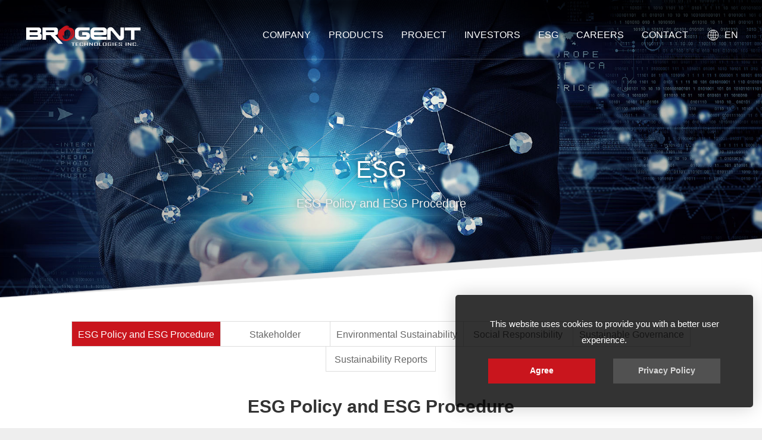

--- FILE ---
content_type: text/html; charset=utf-8
request_url: https://www.brogent.com/en/csr-1.html
body_size: 9267
content:
<!DOCTYPE html>
<html lang="en">
<head>
<meta charset="utf-8">
<meta name="viewport" content="width=device-width, initial-scale=1.0">
<meta name="keywords" content="Brogent,i-Ride,new media simulation entertainment equipment,simulation,flying theater">
<meta name="description" content="BROGENT is a diverse technology company, with rich experience in digital content creation. Our main lines of business include software and hardware R&D, manufacturing and system integration, theater design, planning and construction capabilities.">
<title>About this Report_ESG Policy and ESG Procedure_ESG | Brogent Technologies, Inc. – Flying Theatre Manufacturer</title>
<base href="https://www.brogent.com/">
<meta property="og:type" content="website">
<meta property="og:url" content="http://www.brogent.com/en/csr-.html">
<meta property="og:site_name" content="Brogent Technologies, Inc. – Flying Theatre Manufacturer"/>
<meta property="og:title" content="About this Report_ESG Policy and ESG Procedure_ESG | Brogent Technologies, Inc. – Flying Theatre Manufacturer" />
<meta property="og:description" content="BROGENT is a diverse technology company, with rich experience in digital content creation. Our main lines of business include software and hardware R&D, manufacturing and system integration, theater design, planning and construction capabilities."/>
<meta property="og:image" content="http://www.brogent.com/themes/en/assets/images/og_image.jpg">
<link href="favicon.ico" rel="icon">
<link href="http://www.brogent.com/en/csr-.html" rel="canonical">
<link href="favicon.ico" rel="shortcut icon">
<link href="apple-touch-icon.png" rel="apple-touch-icon">
<link href="themes/en/assets/css/bootstrap.min.css?t=1695456951" rel="stylesheet" nonce="ccc7d22ed413faa6577d378b">
<link href="themes/en/assets/css/font-awesome.min.css?t=1695456950" rel="stylesheet" nonce="ccc7d22ed413faa6577d378b">
<link href="themes/en/assets/css/animate.min.css?t=1695456951" rel="stylesheet" nonce="ccc7d22ed413faa6577d378b">
<link href="themes/en/assets/css/theme-loading.css" rel="stylesheet" nonce="ccc7d22ed413faa6577d378b">
<link href="themes/en/assets/css/custom.css" rel="stylesheet" nonce="ccc7d22ed413faa6577d378b">
<script type="application/ld+json" nonce="ccc7d22ed413faa6577d378b">
{"@context":"https://schema.org","@type":"BreadcrumbList","itemListElement":[{"@type":"ListItem","position":1,"item":{"@id":"http://www.brogent.com/","name":"Home"}},{"@type":"ListItem","position":2,"item":{"@id":"csr.php","name":"ESG"}},{"@type":"ListItem","position":3,"item":{"@id":"csr.php?cid=2","name":"ESG Policy and ESG Procedure"}},{"@type":"ListItem","position":4,"item":{"@id":"","name":"About this Report"}}]}
</script>

<script nonce="ccc7d22ed413faa6577d378b">
(function(w,d,s,l,i){w[l]=w[l]||[];w[l].push({'gtm.start':new Date().getTime(),event:'gtm.js'});var f=d.getElementsByTagName(s)[0],j=d.createElement(s),dl=l!='dataLayer'?'&l='+l:'';j.async=true;j.src='https://www.googletagmanager.com/gtm.js?id='+i+dl;f.parentNode.insertBefore(j,f)})(window,document,'script','dataLayer','GTM-T5ZHRNJ');
</script>

</head>
<body data-anm=".anm">
<div class="loading-mask" data-loading="arc-scale"></div> <header class="header"><div class="container-fluid"><div class="logo"><a href="en" title="Brogent Technologies, Inc. – Flying Theatre Manufacturer">Brogent Technologies, Inc. – Flying Theatre Manufacturer</a></div><div class="opts clearfix"> <a href="#" title="Open Navigation" class="nav-switch"> <span></span> <span></span> <span></span> <span></span> </a><div class="lang dropdown"> <button class="btn dropdown-toggle" type="button" id="dropdown-lang" data-toggle="dropdown" aria-haspopup="true" aria-expanded="true">EN</button><ul class="dropdown-menu dropdown-menu-right" aria-labelledby="dropdown-lang"><li><a href="zh-tw/csr-1.html" title="繁體中文">繁體中文</a></li><li><a href="zh-cn/csr-1.html" title="简体中文">简体中文</a></li><li><a href="en/csr-1.html" title="English">English</a></li><li><a href="jp/csr-1.html" title="日本語">日本語</a></li></ul></div></div> <nav class="nav-menu"><ul class="menu-main reset clearfix"><li> <a href="en/about-us.html" title="COMPANY">COMPANY</a><div class="menu-sub-wrap"><ul class="menu-sub reset"><li><a href="en/about-us.html" title="About Brogent">About Brogent</a></li><li><a href="en/milestone.html" title="Milestones">Milestones</a></li><li><a href="en/subsidiary.html" title="Subsidiary">Subsidiary</a></li><li><a href="en/bulletin.html" title="NEWS">NEWS</a></li></ul></div></li><li> <a href="en/category.html" title="PRODUCTS">PRODUCTS</a><div class="menu-sub-wrap"><ul class="menu-sub reset"><li><a href="en/category.html?cid=1" title="Flying Theater">Flying Theater</a><div class="menu-grand-wrap"><ul class="menu-grand reset"><li><a href="en/product-i-ride.html" title="i-Ride">i-Ride</a><li><a href="en/product-o-ride.html" title="o-Ride">o-Ride</a><li><a href="en/product-m-ride.html" title="m-Ride">m-Ride</a><li><a href="en/product-o-ride-x.html" title="o-Ride X">o-Ride X</a><li><a href="en/product-o-ride-e.html" title="o-Ride E">o-Ride E</a><li><a href="en/product-v-ride.html" title="v-Ride360">v-Ride360</a></ul></div></li><li><a href="en/category.html?cid=3" title="Motion Ride">Motion Ride</a><div class="menu-grand-wrap"><ul class="menu-grand reset"><li><a href="en/product-v-ride-vessel.html" title="v-ride Vessel">v-ride Vessel</a><li><a href="en/product-t-ride.html" title="t-Ride">t-Ride</a><li><a href="en/product-v-ride-explorer.html" title="v-Ride Explorer">v-Ride Explorer</a></ul></div></li><li><a href="en/category.html?cid=4" title="Dark Ride">Dark Ride</a><div class="menu-grand-wrap"><ul class="menu-grand reset"><li><a href="en/product-d-ride.html" title="d-Ride">d-Ride</a></ul></div></li><li><a href="en/category.html?cid=6" title="Racing Simulator">Racing Simulator</a><div class="menu-grand-wrap"><ul class="menu-grand reset"><li><a href="en/product-esports.html" title="ESPORTS">ESPORTS</a></ul></div></li><li><a href="en/category.html?cid=7" title="Flight Simulator">Flight Simulator</a><div class="menu-grand-wrap"><ul class="menu-grand reset"><li><a href="en/product-pilot.html" title="Pilot">Pilot</a></ul></div></li><li><a href="en/category.html?cid=2" title="VR Experience">VR Experience</a><div class="menu-grand-wrap"><ul class="menu-grand reset"><li><a href="en/product-rise-up-vr-airship-ride.html" title="Rise-Up-VR-Airship-Ride">Rise-Up-VR-Airship-Ride</a><li><a href="en/product-q-ride.html" title="Q-Ride">Q-Ride</a><li><a href="en/product-super_hornet.html" title="Super Hornet">Super Hornet</a></ul></div></li><li><a href="en/category.html?cid=5" title="Digital Museum">Digital Museum</a><div class="menu-grand-wrap"><ul class="menu-grand reset"><li><a href="en/product-gesture_magic.html" title="GestureMagic">GestureMagic</a><li><a href="en/product-paint_fun.html" title="PaintFun">PaintFun</a></ul></div></li><li><a href="en/digitalmedia.html?cid=1" title="Content">Content</a><div class="menu-grand-wrap"><ul class="menu-grand reset"><li><a href="en/digitalmedia.html?cid=1" title="Aerial Filming">Aerial Filming</a></li><li><a href="en/digitalmedia.html?cid=2" title="CGI">CGI</a></li><li><a href="en/digitalmedia.html?cid=6" title="Anime">Anime</a></li><li><a href="en/digitalmedia.html?cid=11" title="Interactive Experience">Interactive Experience</a></li></ul></div></li><li> <a href="en/faq.html?cid=1" title="FAQ">FAQ</a><div class="menu-grand-wrap"><ul class="menu-grand reset"><li><a href="en/faq.html?cid=1" title="AV Technology Guide">AV Technology Guide</a></li><li><a href="en/faq.html?cid=2" title="Spec Guide">Spec Guide</a></li></ul></div></li></ul></div></li><li><a href="en/case.html?cid=5" title="PROJECT">PROJECT</a><div class="menu-sub-wrap"><ul class="menu-sub reset"><li><a href="en/case.html?cid=5" title="Digital Aquarium">Digital Aquarium</a></li><li><a href="en/case.html?cid=9" title="Flying Theater">Flying Theater</a></li><li><a href="en/case.html?cid=10" title="Racing Simulator">Racing Simulator</a></li><li><a href="en/case.html?cid=11" title="Motion Theater">Motion Theater</a></li><li><a href="en/case.html?cid=12" title="o-Ride">o-Ride</a></li><li><a href="en/case.html?cid=15" title="o-Ride E">o-Ride E</a></li><li><a href="en/case.html?cid=13" title="v-Ride 360">v-Ride 360</a></li><li><a href="en/case.html?cid=14" title="v-Ride Vessel">v-Ride Vessel</a></li></ul></div></li><li> <a href="en/revenue-monthly.html" title="INVESTORS">INVESTORS</a><div class="menu-sub-wrap"><ul class="menu-sub reset"><li> <a href="en/overview.html" title="Financials">Financials</a><div class="menu-grand-wrap"><ul class="menu-grand reset"><li><a href="en/overview.html" title="About Brogent">About Brogent</a></li><li><a href="en/revenue-monthly.html" title="Monthly Sales">Monthly Sales</a></li><li><a href="en/revenue-quarterly.html" title="Quarterly Results">Quarterly Results</a></li></ul></div></li><li> <a href="en/statements.html?y=2025" title="Annual Reports">Annual Reports</a><div class="menu-grand-wrap"><ul class="menu-grand reset"><li><a href="en/statements.html?y=2025" title="2025 Annual Reports">2025 Annual Reports</a></li><li><a href="en/statements.html" title="Annual Reports">Annual Reports</a></li></ul></div></li><li> <a href="en/teams.html" title="Corporate Governance">Corporate Governance</a><div class="menu-grand-wrap"><ul class="menu-grand reset"><li><a href="en/teams.html" title="Corporate Executives">Corporate Executives</a></li><li><a href="en/directors.html" title="Board of Directors">Board of Directors</a></li><li><a href="en/committee.html" title="Functional Committees">Functional Committees</a></li><li><a href="en/audit.html" title="Internal Audit">Internal Audit</a></li><li><a href="en/regulation.html" title="Major Internal Policies">Major Internal Policies</a></li><li><a href="en/investor-1.html" title="Implementation of Corporate Governance">Implementation of Corporate Governance</a></li></ul></div></li><li> <a href="en/inquire.html" title="Shareholder Services">Shareholder Services</a><div class="menu-grand-wrap"><ul class="menu-grand reset"><li><a href="en/inquire.html" title="Stock Quotes">Stock Quotes</a></li><li><a href="en/meeting.html" title="Shareholders' Meeting">Shareholders' Meeting</a></li><li><a href="en/dividend.html" title="Dividend History">Dividend History</a></li><li><a href="en/shareholder-list.html" title="Shareholder List">Shareholder List</a></li></ul></div></li><li> <a href="en/activity.html?cid=1" title="Investor Conference">Investor Conference</a><div class="menu-grand-wrap"><ul class="menu-grand reset"><li><a href="en/activity.html?cid=1" title="Recent Events">Recent Events</a></li><li><a href="en/activity.html?cid=2" title="Past Events">Past Events</a></li></ul></div></li><li><a href="en/contact-person.html" title="Contact Person">Contact Person</a></li></ul></div></li><li> <a href="en/csr.html" title="ESG">ESG</a><div class="menu-sub-wrap"><ul class="menu-sub reset"><li><a href="en/csr.html?cid=2" title="ESG Policy and ESG Procedure">ESG Policy and ESG Procedure</a></li><li><a href="en/csr.html?cid=1" title="Stakeholder">Stakeholder</a></li><li><a href="en/csr.html?cid=3" title="Environmental Sustainability">Environmental Sustainability</a></li><li><a href="en/csr.html?cid=4" title="Social Responsibility">Social Responsibility</a></li><li><a href="en/csr.html?cid=5" title="Sustainable Governance">Sustainable Governance</a></li><li><a href="en/csr-report.html" title="Sustainability Reports">Sustainability Reports</a></li></ul></div></li><li> <a href="en/resources.html" title="CAREERS">CAREERS</a><div class="menu-sub-wrap"><ul class="menu-sub reset"><li><a href="en/resources.html#section-0" title="Human resource Policy">Human resource Policy</a></li><li><a href="en/resources.html#section-1" title="Life at Brogent">Life at Brogent</a></li><li><a href="en/resources.html#section-2" title="Learning and development">Learning and development</a></li><li><a href="en/resources.html#section-3" title="Join Brogent">Join Brogent</a></li></ul></div></li><li> <a href="en/contact-us.html" title="CONTACT">CONTACT</a><div class="menu-sub-wrap"><ul class="menu-sub reset"><li><a href="en/contact-us.html#fillform" title="Contact Us">Contact Us</a></li><li><a href="en/contact-us.html#traffic" title="Access Guide">Access Guide</a></li></ul></div></li></ul> </nav></div> </header><div id="privacy" class="g-wrap"><div class="p-banner" data-parallax="scroll" data-image-src="themes/en/assets/images/csr_ban.jpg" data-natural-width="1920" data-natural-height="680" data-z-index="1"><div class="txt"><h1 class="title">ESG</h1><div class="sub-title">ESG Policy and ESG Procedure</div></div></div><div class="txt-wrap"><div class="tri"></div><div class="container"><div class="investor-jump dropdown"> <button class="btn btn-default dropdown-toggle" type="button" id="jump-dropdown" data-toggle="dropdown" aria-haspopup="true" aria-expanded="true"></button><ul class="dropdown-menu" aria-labelledby="jump-dropdown"><li class="current"> <a href="en/csr.html?cid=2" title="ESG Policy and ESG Procedure">ESG Policy and ESG Procedure</a><ul class="dropdown-menu-sub reset"><li class="current"> <a href="en/csr-1.html" title="About this Report">About this Report</a></li><li> <a href="en/csr-4.html" title="Letter from the Chairman">Letter from the Chairman</a></li><li> <a href="en/csr-22.html" title="Brogent&#039;s Sustainable Development Goals">Brogent&#039;s Sustainable Development Goals</a></li><li> <a href="en/csr-2.html" title="2024 Sustainability Key Performance and Recognitions">2024 Sustainability Key Performance and Recognitions</a></li><li> <a href="en/csr-31.html" title="It&#039;s Africa">It&#039;s Africa</a></li></ul></li><li> <a href="en/csr.html?cid=1" title="Stakeholder">Stakeholder</a><ul class="dropdown-menu-sub reset"><li> <a href="en/csr-3.html" title="Stakeholder Engagement">Stakeholder Engagement</a></li><li> <a href="en/csr-34.html" title="Analysis of Material Topics">Analysis of Material Topics</a></li><li> <a href="en/survey.html" title="Questionnaire">Questionnaire</a></li></ul></li><li> <a href="en/csr.html?cid=3" title="Environmental Sustainability">Environmental Sustainability</a><ul class="dropdown-menu-sub reset"><li> <a href="en/csr-5.html" title="Sustainable Supply Chain">Sustainable Supply Chain</a></li><li> <a href="en/csr-18.html" title="Commitment of Suppliers to Sustainable Development">Commitment of Suppliers to Sustainable Development</a></li><li> <a href="en/csr-6.html" title="Environmental Protection">Environmental Protection</a></li><li> <a href="en/csr-33.html" title="Greenhouse Gases and Energy">Greenhouse Gases and Energy</a></li><li> <a href="en/csr-19.html" title="Climate Change Response and Management">Climate Change Response and Management</a></li><li> <a href="en/csr-23.html" title="Innovative Technologies and Contents">Innovative Technologies and Contents</a></li></ul></li><li> <a href="en/csr.html?cid=4" title="Social Responsibility">Social Responsibility</a><ul class="dropdown-menu-sub reset"><li> <a href="en/csr-7.html" title="Social Impact and Inputs in Charity">Social Impact and Inputs in Charity</a></li><li> <a href="en/csr-9.html" title="Workplace Diversity">Workplace Diversity</a></li><li> <a href="en/csr-13.html" title="Human Resource Policy">Human Resource Policy</a></li><li> <a href="en/csr-11.html" title="Promoting Occupational Safety and Health">Promoting Occupational Safety and Health</a></li><li> <a href="en/csr-24.html" title="Product Quality and Safety">Product Quality and Safety</a></li><li> <a href="en/csr-12.html" title="Customer Service Management and Satisfaction">Customer Service Management and Satisfaction</a></li></ul></li><li> <a href="en/csr.html?cid=5" title="Sustainable Governance">Sustainable Governance</a><ul class="dropdown-menu-sub reset"><li> <a href="en/csr-10.html" title="Corporate Governance">Corporate Governance</a></li><li> <a href="en/csr-20.html" title="Tax Governance and Operational Performance">Tax Governance and Operational Performance</a></li><li> <a href="en/csr-15.html" title="Integrity Management and Legal Compliance">Integrity Management and Legal Compliance</a></li><li> <a href="en/csr-17.html" title="Information Security">Information Security</a></li><li> <a href="en/csr-25.html" title="Product Intellectual Property Management">Product Intellectual Property Management</a></li></ul></li><li> <a href="en/csr-report.html" title="Sustainability Reports">Sustainability Reports</a><ul class="dropdown-menu-sub reset"><li> <a href="en/csr-report.html" title="2024 Reports">2024 Reports</a></li><li> <a href="en/csr-report-archive.html" title="Annual Reports">Annual Reports</a></li></ul></li></ul></div><div class="menu-sub-lg-pos"></div><h2 class="csr-view-title"><span>About this Report</span></h2><div class="csr-article text-edit"><div data-css="text-align:justify"><span data-css="font-family:Arial">Welcome to the 2024 Sustainability Report of Brogent Technologies Inc. (hereinafter referred to as &quot;Brogent&quot;). This report fully discloses Brogent&#39;s sustainable development strategies and ESG implementation results with respect to the economy, environment, and human rights, and responds to stakeholders&#39; concern about Brogent&#39;s sustainability issues. This report allows stakeholders to understand Brogent&#39;s philosophy and actions to fulfill its corporate social responsibility (CSR) through public and transparent information. We hope external entities understand and trust Brogent&#39;s products and services. Brogent is not merely focused on profitability. We sincerely hope that we can provide joy and fun of business with Brogent products and create a positive impact on the world and the society.<br /> <br /> <strong><span data-css="color:#228d7d"><span data-css="font-size:24px">Writing Principles</span></span></strong><br /> This report complies with the 2021 GRI Sustainability Reporting Standards (GRI Standards) issued by the Global Reporting Initiative (GRI), and adopts the &quot;Sustainability Accounting Standards - Software and IT Services&quot; indicators issued by the Sustainability Accounting Standards Board (SASB) and the Task Force on Climate-related Financial Disclosures (TCFD) issued by the Financial Stability Board (FSB) for disclosure. In addition, this report has been prepared in accordance with the Taipei Exchange (TPEx)&#39;s &quot;Taipei Exchange Rules Governing the Preparation and Filing of Sustainability Reports by TPEx Listed Companies&quot; and the &quot;Sustainable Development Best Practice Principles for TWSE/TPEx Listed Companies&quot;.</span><br /> <br /> <span data-css="text-align:justify"><span data-css="font-family:Arial"><strong><span data-css="color:#228d7d"><span data-css="font-size:24px">Release Information</span></span></strong></span></span><span data-css="font-family:Arial"><br /> This report is the 7th report published by Brogent, and we regularly publish a sustainability report once a year. The period of this information disclosure is from January 1, 2024 to December 31, 2024, and it will be published on the Company&#39;s website at the same time. The relevant information of this report is as follows:<br /> <br /> <img alt="" src="https://www.brogent.com/data/images/EN_ATR_0_1.jpg" data-css="height:376px; width:1333px" /></span><br /> <br /> <span data-css="text-align:justify"><span data-css="font-family:Arial"><strong><span data-css="color:#228d7d"><span data-css="font-size:24px">Scope and Boundaries</span></span></strong></span></span><span data-css="font-family:Arial"><br /> The disclosure scope of non-financial performance indicators in this report is the Brogent Kaohsiung headquarters, Manufacturing Center (Taoyuan plant) and Taipei office in Taiwan. Subsidiaries are not included in the scope of disclosure, and the basis of calculation for the current year is as of December 31. If there are any exceptions to the above, please refer to the relevant chapters or notes for detailed descriptions or explanations. The financial performance for 2022 and 2023 in the report is provided in the scope of consolidated financial statements, and the financial performance for 2024 is provided in the scope of individual financial statements. The financial data is compliant with the International Financial Reporting Standards (IFRSs) and is denominated in New Taiwan dollars.</span><br /> <br /> <span data-css="text-align:justify"><span data-css="font-family:Arial"><strong><span data-css="color:#228d7d"><span data-css="font-size:24px">Verification of This Report</span></span></strong></span></span><span data-css="font-family:Arial"><br /> <br /> <img alt="" src="https://www.brogent.com/data/images/EN_ATR_0_2.jpg" data-css="height:193px; width:1395px" /></span><br /> <span data-css="text-align:justify"><span data-css="font-family:Arial"><strong><span data-css="color:#228d7d"><span data-css="font-size:24px"><br /> External Assurance of the Report</span></span></strong></span></span><span data-css="font-family:Arial"><br /> This report was commissioned by Deloitte Taiwan to conduct an audit in accordance with Standard on Assurance Engagement 3000 &quot;Assurance Engagements Other than Audits or Reviews of Historical Financial Information&quot; issued by the Accounting Research and Development Foundation of the Republic of China. A limited assurance report is issued by the CPA. Please refer to the assurance report in the appendix for the scope and results of the assurance engagement.<br /> <br /> <img alt="" src="https://www.brogent.com/data/images/EN_ATR_0_3.jpg" data-css="height:837px; width:1236px" /><br /> <img alt="" src="https://www.brogent.com/data/images/EN_ATR_0_4.jpg" data-css="height:837px; width:1232px" /></span><br /> <br /> <span data-css="text-align:justify"><span data-css="font-family:Arial"><strong><span data-css="color:#228d7d"><span data-css="font-size:24px">Contact Information</span></span></strong></span></span><span data-css="font-family:Arial"><br /> Please do not hesitate to contact us if you have any comments on this report, or have any suggestions or questions regarding issues related to the CSR and the sustainable development of Brogent Technologies Inc. Our contact information is provided below:<br /> Finance Center, Brogent Technologies Inc.<br /> Address: No. 9, Fuxing 4th Rd., Qianzhen Dist., Kaohsiung City 806, Taiwan (R.O.C.)<br /> Telephone: +886-7-537-2869<br /> Email: <a href="mailto:web@brogent.com">web@brogent.com</a><br /> Company website: <a href="https://www.brogent.com/en">https://www.brogent.com/en</a></span><br /> &nbsp;</div></div></div></div></div><div class="p-breadcrumb"><ul class="reset"><li class="home"><a href="en" title="HOME">HOME</a></li><li><a href="en/csr.html" title="ESG">ESG</a></li><li><a href="en/csr.html?cid=2" title="ESG Policy and ESG Procedure">ESG Policy and ESG Procedure</a></li><li>About this Report</li></ul></div> <footer class="footer"><div class="container"><ul class="links reset clearfix"><li><div class="head"><a href="en/about-us.html" title="COMPANY">COMPANY</a></div><ul class="links-sub reset"><li><a href="en/about-us.html" title="About Brogent">About Brogent</a></li><li><a href="en/milestone.html" title="Milestones">Milestones</a></li><li><a href="en/subsidiary.html" title="Subsidiary">Subsidiary</a></li><li><a href="en/bulletin.html" title="Latest News">NEWS</a></li></ul></li><li class="links-product"><div class="head"><a href="en/category.html" title="PRODUCTS">PRODUCTS</a></div><ul class="links-sub reset"><li><a href="en/category.html" title="Flying Theater">Flying Theater</a><ul class="reset"><li><a href="en/product-i-ride.html" title="i-Ride">i-Ride</a></li><li><a href="en/product-m-ride.html" title="m-Ride">m-Ride</a></li><li><a href="en/product-v-ride.html" title="v-Ride360">v-Ride360</a></li><li><a href="en/product-o-ride.html" title="o-Ride">o-Ride</a></li><li><a href="en/product-o-ride-e.html" title="o-Ride E">o-Ride E</a></li><li><a href="en/product-o-ride-x.html" title="o-Ride X">o-Ride X</a></li></ul></li><li><a href="en/category.html" title="VR Experience">VR Experience</a><ul class="reset"><li><a href="en/product-rise-up-vr-airship-ride.html" title="Rise Up">Rise Up</a></li><li><a href="en/product-q-ride.html" title="Q-Ride">Q-Ride</a></li><li><a href="en/product-super_hornet.html" title="Super Hornet">Super Hornet</a></li></ul></li><li><a href="en/product-t-ride.html" title="Motion Theater">Motion Theater</a><ul class="reset"><li><a href="en/product-t-ride.html" title="t-Ride">t-Ride</a></li><li><a href="en/product-v-ride-explorer.html" title="v-Ride Explorer">v-Ride Explorer</a></li><li><a href="en/product-v-ride-vessel.html" title="v-Ride Vessel">v-Ride Vessel</a></li></ul></li><li><a href="en/product-d-ride.html" title="Dark Ride">Dark Ride</a><ul class="reset"><li><a href="en/product-d-ride.html" title="d-Ride">d-Ride</a></li></ul></li><li><a href="en/category.html" title="Digital Museum">Digital Museum</a><ul class="reset"><li><a href="en/product-gesture_magic.html" title="GestureMagic">Gesture Magic</a></li><li><a href="en/product-paint_fun.html" title="PaintFun">PaintFun</a></li></ul></li><li><a href="en/product-esports.html" title="Racing Simulator">Racing Simulator</a><ul class="reset"><li><a href="en/product-esports.html" title="Esports">Esports</a></li></ul></li><li><a href="en/product-pilot.html" title="Flight Simulator">Flight Simulator</a><ul class="reset"><li><a href="en/product-pilot.html" title="Pilot">Pilot</a></li></ul></li><li><a href="en/digitalmedia.html?cid=1" title="Content">Content</a><ul class="reset"><li><a href="en/digitalmedia.html?cid=1" title="Aerial Filming">Aerial Filming</a></li><li><a href="en/digitalmedia.html?cid=2" title="CGI">CGI</a></li><li><a href="en/digitalmedia.html?cid=6" title="Anime">Anime</a></li><li><a href="en/digitalmedia.html?cid=11" title="Interactive Experience">Interactive Experience</a></li></ul></li><li><a href="en/faq.html?cid=1" title="FAQ">FAQ</a></li></ul></li><li><div class="head"><a href="en/case.html?cid=5" title="PROJECT">PROJECT</a></div><ul class="links-sub reset"><li><a href="en/case.html?cid=5" title="Digital Aquarium">Digital Aquarium</a></li><li><a href="en/case.html?cid=9" title="Flying Theater">Flying Theater</a></li><li><a href="en/case.html?cid=10" title="Racing Simulator">Racing Simulator</a></li><li><a href="en/case.html?cid=11" title="Motion Theater">Motion Theater</a></li><li><a href="en/case.html?cid=12" title="o-Ride">o-Ride</a></li><li><a href="en/case.html?cid=15" title="o-Ride E">o-Ride E</a></li><li><a href="en/case.html?cid=13" title="v-Ride 360">v-Ride 360</a></li><li><a href="en/case.html?cid=14" title="v-Ride Vessel">v-Ride Vessel</a></li></ul></li><li><div class="head"><a href="en/revenue-monthly.html" title="INVESTORS">INVESTORS</a></div><ul class="links-sub reset"><li><a href="en/revenue-monthly.html" title="Financials">Financials</a></li><li><a href="en/statements.html?y=2025" title="Annual Reports">Annual Reports</a></li><li><a href="en/directors.html" title="Corporate Governance">Corporate Governance</a></li><li><a href="en/inquire.html" title="Shareholder Services">Shareholder Services</a></li><li><a href="en/activity.html" title="Investor Conference">Investor Conference</a></li><li><a href="en/contact-person.html" title="Contact Person">Contact Person</a></li></ul></li><li><div class="head"> <a href="en/csr-1.html" title="ESG">ESG</a></div><ul class="links-sub reset"><li><a href="en/csr-1.html" title="ESG Policy and ESG Procedure">ESG Policy and ESG Procedure</a></li><li><a href="en/csr-3.html" title="Stakeholder">Stakeholder</a></li><li><a href="en/csr-5.html" title="Environmental Sustainability">Environmental Sustainability</a></li><li><a href="en/csr-7.html" title="Social Responsibility">Social Responsibility</a></li><li><a href="en/csr-10.html" title="Sustainable Governance">Sustainable Governance</a></li><li><a href="en/csr-report.html" title="Sustainability Reports">Sustainability Reports</a></li></ul></li><li><div class="head"><a href="en/resources.html" title="CAREERS">CAREERS</a></div><ul class="links-sub reset"><li><a href="en/resources.html#section-0" title="Human resource Policy">Human resource Policy</a></li><li><a href="en/resources.html#section-1" title="Life at Brogent">Life at Brogent</a></li><li><a href="en/resources.html#section-2" title="Learning and development">Learning and development</a></li><li><a href="en/resources.html#section-3" title="Join Brogent">Join Brogent</a></li></ul></li><li><div class="head"><a href="en/contact-us.html" title="CONTACT">CONTACT</a></div><ul class="links-sub reset"><li><a href="en/contact-us.html#fillform" title="Contact Form">Contact Form</a></li><li><a href="en/contact-us.html#traffic" title="Access Guide">Access Guide</a></li></ul></li></ul><div class="bot clearfix"> <a href="en" title="Brogent Technologies, Inc." data-src="themes/en/assets/images/header_logo.png" class="logo lazy">Brogent Technologies, Inc.</a><div class="txt"><div class="info"> <span>Add: No.9, Fuxing 4th Rd., Qianzhen Dist., Kaohsiung City 806, Taiwan (R.O.C.)</span><div> <span>Tel: +886-7-537-2869</span><br> <span>Fax: +886-7-537-2879</span><br> <span>Email: <a href="mailto:web@brogent.com" title="">web@brogent.com</a></span></div></div><div class="copy"> <span class="line"><a href="en/copyright.html" title="COPYRIGHT">Copyright</a></span> <span class="line"><a href="en/privacy.html" title="PRIVACY POLICY">Privacy Policy</a></span> <span class="line"><a href="en/sitemap.html" title="MAP">Map</a></span><br> <span>Brogent Technologies, Inc. &copy; All Rights Reserved.</span><br></div></div></div></div> </footer> <a href="#" title="Go Top" class="go-top"></a>
<script src="themes/en/assets/js/plugins/jQuery/jquery-3.7.1.min.js" nonce="ccc7d22ed413faa6577d378b"></script>
<script src="themes/en/assets/js/plugins/jQuery/jquery-migrate-3.4.0.min.js" nonce="ccc7d22ed413faa6577d378b"></script>
<script src="themes/en/assets/js/plugins/jQuery/jquery.easing-1.4.min.js" nonce="ccc7d22ed413faa6577d378b"></script>
<script src="themes/en/assets/js/plugins/Bootstrap/bootstrap-5.3.3.min.js" nonce="ccc7d22ed413faa6577d378b"></script>
<script src="themes/en/assets/js/plugins/headroom-0.9.3.min.js" nonce="ccc7d22ed413faa6577d378b"></script>
<script src="themes/en/assets/js/common.js" nonce="ccc7d22ed413faa6577d378b"></script>
<script nonce="ccc7d22ed413faa6577d378b">
$(document).ready(function(e){$('.anm').removeClass('mouse-out');$('.loading-mask').on('performed.fade.out',function(e){$('#privacy .txt-wrap').addClass('view')})});
</script>
 <noscript><iframe src="https://www.googletagmanager.com/ns.html?id=GTM-T5ZHRNJ"
height="0" width="0" style="display:none;visibility:hidden"></iframe></noscript></body>
</html>

--- FILE ---
content_type: text/css
request_url: https://www.brogent.com/themes/en/assets/css/theme-loading.css
body_size: 2784
content:
.ball-chasing .loader {
  width: 100px;
  height: 100px;
  -webkit-animation: rotate 2s linear infinite;
          animation: rotate 2s linear infinite;
}
.ball-chasing .loader .ball-1, .ball-chasing .loader .ball-2 {
  position: absolute;
  top: 0;
  width: 60%;
  height: 60%;
  border-radius: 50%;
  background-color: #fff;
  -webkit-animation: chasingBallBounce 2s linear infinite;
          animation: chasingBallBounce 2s linear infinite;
}
.ball-chasing .loader .ball-2 {
  top: auto;
  bottom: 0;
  -webkit-animation-delay: -1s;
          animation-delay: -1s;
}

@-webkit-keyframes rotate {
  100% {
    -webkit-transform: rotate(360deg);
            transform: rotate(360deg);
  }
}

@keyframes rotate {
  100% {
    -webkit-transform: rotate(360deg);
            transform: rotate(360deg);
  }
}
@-webkit-keyframes chasingBallBounce {
  50% {
    -webkit-transform: scale(0);
            transform: scale(0);
  }
}
@keyframes chasingBallBounce {
  50% {
    -webkit-transform: scale(0);
            transform: scale(0);
  }
}
.ball-pulse .loader {
  width: 100px;
  height: 100px;
}
.ball-pulse .ball {
  margin: 25% 0 0 25%;
  width: 50%;
  height: 50%;
  background-color: #FFF;
  border-radius: 50%;
  -webkit-animation: ballPulse 2s ease-in-out infinite;
          animation: ballPulse 2s ease-in-out infinite;
}

@-webkit-keyframes ballPulse {
  0% {
    -webkit-transform: scale(0);
            transform: scale(0);
  }
  100% {
    -webkit-transform: scale(1);
            transform: scale(1);
    opacity: 0;
  }
}

@keyframes ballPulse {
  0% {
    -webkit-transform: scale(0);
            transform: scale(0);
  }
  100% {
    -webkit-transform: scale(1);
            transform: scale(1);
    opacity: 0;
  }
}
.ball-pulse-double .loader {
  width: 100px;
  height: 100px;
}
.ball-pulse-double .ball-1, .ball-pulse-double .ball-2 {
  position: absolute;
  top: 25%;
  left: 25%;
  width: 50%;
  height: 50%;
  background-color: #FFF;
  border-radius: 50%;
  -webkit-animation: ballPulseDouble 2s ease-in-out infinite;
          animation: ballPulseDouble 2s ease-in-out infinite;
  opacity: .5;
}
.ball-pulse-double .ball-2 {
  -webkit-animation-delay: -1s;
          animation-delay: -1s;
}

@-webkit-keyframes ballPulseDouble {
  0%, 100% {
    -webkit-transform: scale(0);
            transform: scale(0);
  }
  50% {
    -webkit-transform: scale(1);
            transform: scale(1);
  }
}

@keyframes ballPulseDouble {
  0%, 100% {
    -webkit-transform: scale(0);
            transform: scale(0);
  }
  50% {
    -webkit-transform: scale(1);
            transform: scale(1);
  }
}
.wave .loader {
  width: 100px;
  height: 100px;
}
.wave .loader > div {
  float: left;
  margin: 40% 2% 0 0;
  width: 4%;
  height: 16%;
  background-color: #FFF;
  -webkit-animation: wave 1s cubic-bezier(0.2, 0.68, 0.18, 1.08) infinite;
          animation: wave 1s cubic-bezier(0.2, 0.68, 0.18, 1.08) infinite;
}
.wave .loader .line-1 {
  margin-left: 30%;
}
.wave .loader .line-1 {
  -webkit-animation-delay: 0.1s;
          animation-delay: 0.1s;
}
.wave .loader .line-2 {
  -webkit-animation-delay: 0.2s;
          animation-delay: 0.2s;
}
.wave .loader .line-3 {
  -webkit-animation-delay: 0.3s;
          animation-delay: 0.3s;
}
.wave .loader .line-4 {
  -webkit-animation-delay: 0.4s;
          animation-delay: 0.4s;
}
.wave .loader .line-5 {
  -webkit-animation-delay: 0.5s;
          animation-delay: 0.5s;
}

@-webkit-keyframes wave {
  0%,100% {
    -webkit-transform: scaleY(1);
            transform: scaleY(1);
  }
  50% {
    -webkit-transform: scaleY(2);
            transform: scaleY(2);
  }
}

@keyframes wave {
  0%,100% {
    -webkit-transform: scaleY(1);
            transform: scaleY(1);
  }
  50% {
    -webkit-transform: scaleY(2);
            transform: scaleY(2);
  }
}
.wave-spread .loader {
  width: 100px;
  height: 100px;
}
.wave-spread .loader > div {
  float: left;
  margin: 40% 2% 0 0;
  width: 4%;
  height: 16%;
  background-color: #FFF;
  -webkit-animation: wave 1s cubic-bezier(0.85, 0.25, 0.37, 0.85) infinite;
          animation: wave 1s cubic-bezier(0.85, 0.25, 0.37, 0.85) infinite;
}
.wave-spread .loader .line-1 {
  margin-left: 30%;
}
.wave-spread .loader .line-1, .wave-spread .loader .line-5 {
  -webkit-animation-delay: .4s;
          animation-delay: .4s;
}
.wave-spread .loader .line-2, .wave-spread .loader .line-4 {
  -webkit-animation-delay: .2s;
          animation-delay: .2s;
}

.circle-pulse .loader {
  width: 100px;
  height: 100px;
}
.circle-pulse .loader > div {
  margin: 23px 0 0 23px;
  width: 50%;
  height: 50%;
  border: 2px solid #FFF;
  border-radius: 50%;
  -webkit-animation: circlePulse 1s ease infinite;
          animation: circlePulse 1s ease infinite;
}

@-webkit-keyframes circlePulse {
  0% {
    -webkit-transform: scale(0.1);
            transform: scale(0.1);
  }
  80% {
    opacity: .8;
  }
  100% {
    -webkit-transform: scale(1);
            transform: scale(1);
    opacity: 0;
  }
}

@keyframes circlePulse {
  0% {
    -webkit-transform: scale(0.1);
            transform: scale(0.1);
  }
  80% {
    opacity: .8;
  }
  100% {
    -webkit-transform: scale(1);
            transform: scale(1);
    opacity: 0;
  }
}
.circle-pulse-multiple .loader {
  width: 100px;
  height: 100px;
}
.circle-pulse-multiple .loader > div {
  position: absolute;
  top: 24px;
  left: 24px;
  width: 50%;
  height: 50%;
  border: 2px solid #FFF;
  border-radius: 50%;
  -webkit-animation: circlePulse 1s ease infinite;
          animation: circlePulse 1s ease infinite;
}
.circle-pulse-multiple .loader .circle-2 {
  -webkit-animation-delay: -.9s;
          animation-delay: -.9s;
}
.circle-pulse-multiple .loader .circle-3 {
  -webkit-animation-delay: -.8s;
          animation-delay: -.8s;
}

@keyframes circlePulse {
  0% {
    -webkit-transform: scale(0.1);
            transform: scale(0.1);
  }
  80% {
    opacity: .8;
  }
  100% {
    -webkit-transform: scale(1);
            transform: scale(1);
    opacity: 0;
  }
}
.arc-rotate-double .loader {
  width: 100px;
  height: 100px;
}
.arc-rotate-double .loader > div {
  position: absolute;
  border: 2px solid;
  border-color: transparent #FFF;
  border-radius: 50%;
  -webkit-animation: load 1s infinite ease-in-out;
          animation: load 1s infinite ease-in-out;
}
.arc-rotate-double .loader .arc-1 {
  margin: 32% 0 0 32%;
  width: 36%;
  height: 36%;
}
.arc-rotate-double .loader .arc-2 {
  margin: 40% 0 0 40%;
  width: 20%;
  height: 20%;
  -webkit-animation-direction: reverse;
          animation-direction: reverse;
  -webkit-animation-delay: -0.5s;
          animation-delay: -0.5s;
}

@-webkit-keyframes load {
  0% {
    -webkit-transform: rotate(0) scale(1);
            transform: rotate(0) scale(1);
  }
  50% {
    -webkit-transform: rotate(180deg) scale(0.6);
            transform: rotate(180deg) scale(0.6);
  }
  100% {
    -webkit-transform: rotate(360deg) scale(1);
            transform: rotate(360deg) scale(1);
  }
}

@keyframes load {
  0% {
    -webkit-transform: rotate(0) scale(1);
            transform: rotate(0) scale(1);
  }
  50% {
    -webkit-transform: rotate(180deg) scale(0.6);
            transform: rotate(180deg) scale(0.6);
  }
  100% {
    -webkit-transform: rotate(360deg) scale(1);
            transform: rotate(360deg) scale(1);
  }
}
.arc-rotate .loader {
  width: 100px;
  height: 100px;
}
.arc-rotate .loader .arc {
  position: absolute;
  border: 2px solid;
  border-color: transparent #FFF #FFF #FFF;
  border-radius: 50%;
  margin: 32% 0 0 32%;
  width: 36%;
  height: 36%;
  -webkit-animation: single-arc-rotate 1s infinite linear;
          animation: single-arc-rotate 1s infinite linear;
}

@-webkit-keyframes single-arc-rotate {
  100% {
    -webkit-transform: rotate(360deg);
            transform: rotate(360deg);
  }
}

@keyframes single-arc-rotate {
  100% {
    -webkit-transform: rotate(360deg);
            transform: rotate(360deg);
  }
}
.square-split .loader {
  width: 100px;
  height: 100px;
}
.square-split .loader > div {
  float: left;
  width: 50%;
  height: 50%;
}
.square-split .loader > div::after {
  content: '';
  display: block;
  margin: 50% 0 0 50%;
  width: 50%;
  height: 50%;
  background: #FFF;
  -webkit-animation: squareSplit 2s infinite ease-in-out alternate;
          animation: squareSplit 2s infinite ease-in-out alternate;
}
.square-split .loader .square-2 {
  -webkit-transform: rotate(90deg);
      -ms-transform: rotate(90deg);
          transform: rotate(90deg);
}
.square-split .loader .square-3 {
  -webkit-transform: rotate(270deg);
      -ms-transform: rotate(270deg);
          transform: rotate(270deg);
  -webkit-animation-direction: reverse;
          animation-direction: reverse;
}
.square-split .loader .square-4 {
  -webkit-transform: rotate(180deg);
      -ms-transform: rotate(180deg);
          transform: rotate(180deg);
  -webkit-animation-direction: reverse;
          animation-direction: reverse;
}

@-webkit-keyframes squareSplit {
  20% {
    -webkit-transform: rotate(0deg);
            transform: rotate(0deg);
    margin: 50% 0 0 50%;
  }
  50% {
    -webkit-transform: rotate(90deg);
            transform: rotate(90deg);
    margin: 0px;
  }
  80% {
    -webkit-transform: rotate(180deg);
            transform: rotate(180deg);
    margin: 50% 0 0 50%;
  }
  100% {
    -webkit-transform: rotate(180deg);
            transform: rotate(180deg);
    margin: 50% 0 0 50%;
  }
}

@keyframes squareSplit {
  20% {
    -webkit-transform: rotate(0deg);
            transform: rotate(0deg);
    margin: 50% 0 0 50%;
  }
  50% {
    -webkit-transform: rotate(90deg);
            transform: rotate(90deg);
    margin: 0px;
  }
  80% {
    -webkit-transform: rotate(180deg);
            transform: rotate(180deg);
    margin: 50% 0 0 50%;
  }
  100% {
    -webkit-transform: rotate(180deg);
            transform: rotate(180deg);
    margin: 50% 0 0 50%;
  }
}
.arc-scale .loader {
  width: 100px;
  height: 100px;
}
.arc-scale .loader .arc {
  position: relative;
  margin: 25% 0 0 25%;
  width: 50%;
  height: 50%;
  border: 4px solid #FFF;
  border-radius: 50%;
  -webkit-animation: rotate 2.9s infinite linear;
          animation: rotate 2.9s infinite linear;
}
.arc-scale .loader .arc::before, .arc-scale .loader .arc::after {
  content: '';
  position: absolute;
  top: -5px;
  width: 33px;
  height: 62px;
  background-color: #4169E1;
  -webkit-animation: rotate 2s infinite ease;
          animation: rotate 2s infinite ease;
}
.arc-scale .loader .arc::before {
  left: -6px;
  -webkit-transform-origin: 29px 29px;
      -ms-transform-origin: 29px 29px;
          transform-origin: 29px 29px;
}
.arc-scale .loader .arc::after {
  left: 27px;
  -webkit-transform-origin: 0 29px;
      -ms-transform-origin: 0 29px;
          transform-origin: 0 29px;
  -webkit-animation-delay: 0.5s;
          animation-delay: 0.5s;
}

.clock .loader {
  width: 100px;
  height: 100px;
}
.clock .loader .arc {
  position: relative;
  margin: 23% 0 0 23%;
  border: 2px solid #FFF;
  width: 50px;
  height: 50px;
  border-radius: 50%;
}
.clock .loader .arc::after, .clock .loader .arc::before {
  content: '';
  position: absolute;
  top: 4%;
  left: 48%;
  width: 4%;
  height: 46%;
  background-color: #FFF;
  -webkit-transform-origin: 50% 100%;
      -ms-transform-origin: 50% 100%;
          transform-origin: 50% 100%;
  border-radius: 5px;
  -webkit-animation: rotate 2s infinite linear;
          animation: rotate 2s infinite linear;
}
.clock .loader .arc::after {
  height: 36%;
  top: 14%;
  -webkit-animation-duration: 12s;
          animation-duration: 12s;
}

.arc-rotate2 .loader {
  width: 100px;
  height: 100px;
}
.arc-rotate2 .loader .arc {
  position: absolute;
  width: 100%;
  height: 100%;
}
.arc-rotate2 .loader .arc::before, .arc-rotate2 .loader .arc::after {
  content: '';
  position: absolute;
  top: 32%;
  left: 32%;
  border: 2px solid;
  border-radius: 50%;
  width: 36%;
  height: 36%;
}
.arc-rotate2 .loader .arc::before {
  border-color: #FFF;
  opacity: .3;
}
.arc-rotate2 .loader .arc::after {
  border-color: transparent;
  border-bottom-color: #FFF;
  -webkit-animation: rotate 1s infinite linear;
          animation: rotate 1s infinite linear;
}

.square-rotate-3d .loader {
  width: 100px;
  height: 100px;
}
.square-rotate-3d .loader .square {
  margin-top: 25%;
  margin-left: 25%;
  width: 50%;
  height: 50%;
  background-color: #FFF;
  -webkit-animation: squareRotate3d 2s infinite ease-in-out;
          animation: squareRotate3d 2s infinite ease-in-out;
}

@-webkit-keyframes squareRotate3d {
  25% {
    -webkit-transform: perspective(100px) rotateX(180deg) rotateY(0);
            transform: perspective(100px) rotateX(180deg) rotateY(0);
  }
  50% {
    -webkit-transform: perspective(100px) rotateX(180deg) rotateY(-180deg);
            transform: perspective(100px) rotateX(180deg) rotateY(-180deg);
  }
  75% {
    -webkit-transform: perspective(100px) rotateX(0) rotateY(-180deg);
            transform: perspective(100px) rotateX(0) rotateY(-180deg);
  }
  100% {
    -webkit-transform: perspective(100px) rotateX(0) rotateY(0);
            transform: perspective(100px) rotateX(0) rotateY(0);
  }
}

@keyframes squareRotate3d {
  25% {
    -webkit-transform: perspective(100px) rotateX(180deg) rotateY(0);
            transform: perspective(100px) rotateX(180deg) rotateY(0);
  }
  50% {
    -webkit-transform: perspective(100px) rotateX(180deg) rotateY(-180deg);
            transform: perspective(100px) rotateX(180deg) rotateY(-180deg);
  }
  75% {
    -webkit-transform: perspective(100px) rotateX(0) rotateY(-180deg);
            transform: perspective(100px) rotateX(0) rotateY(-180deg);
  }
  100% {
    -webkit-transform: perspective(100px) rotateX(0) rotateY(0);
            transform: perspective(100px) rotateX(0) rotateY(0);
  }
}

/*

--- FILE ---
content_type: text/css
request_url: https://www.brogent.com/themes/en/assets/css/custom.css
body_size: 111964
content:
@charset "utf-8";
/*
 * CSS Document
 * ==========================================================================
 * 版權所有 2016 鉅潞科技網頁設計公司，並保留所有權利。
 * 網站地址: http://www.grnet.com.tw
 * ==========================================================================
 * $Author: Jia $
 * $Date: 2016-11-03 Thu. $
*/
/* Font */
@import url(https://fonts.googleapis.com/css?family=Josefin+Sans);
/* Global Style */
img {
  border: 0;
  vertical-align: bottom;
}
a,
a:visited,
a:hover,
a:focus,
a:active {
  text-decoration: none;
}
:focus,
:active {
  outline: 0;
}
h1,
h2,
h3,
h4,
h5,
h6 {
  font-weight: normal;
}
p {
  line-height: inherit;
}
label {
  font-weight: inherit;
}
input,
button,
textarea,
select,
optgroup,
option {
  font-family: inherit;
  font-size: inherit;
  font-style: inherit;
  font-weight: inherit;
  outline: 0;
}
textarea {
  resize: vertical;
}
ol.reset,
ul.reset,
li.reset {
  margin: 0;
  padding: 0;
  list-style: none;
}
section,
article,
aside,
footer,
header,
nav,
main {
  display: block;
}
html {
  font-size: 16px;
  background: #eee;
}
body {
  line-height: 26px;
  font-size: 1rem;
  font-family: 'Arial', 'Microsoft JhengHei UI', 'Microsoft JhengHei', Sans-serif;
  overflow-x: hidden;
  -webkit-transition: -webkit-transform .5s cubic-bezier(0, .4, .4, 1);
  transition: -webkit-transform .5s cubic-bezier(0, .4, .4, 1);
  -o-transition: transform .5s cubic-bezier(0, .4, .4, 1);
  transition: transform .5s cubic-bezier(0, .4, .4, 1);
  transition: transform .5s cubic-bezier(0, .4, .4, 1), -webkit-transform .5s cubic-bezier(0, .4, .4, 1);
  -ms-transition: transform .5s cubic-bezier(0, .4, .4, 1);
  -moz-transition: transform .5s cubic-bezier(0, .4, .4, 1);
  -webkit-transition: transform .5s cubic-bezier(0, .4, .4, 1);
}
/*@media (max-width: 991px) {
  body.mobile-open-nav {
    transform: scale(0.96);
    -ms-transform: scale(0.96);
    -moz-transform: scale(0.96);
    -webkit-transform: scale(0.96);
  }
}*/
/* Header */
.header {
  position: fixed;
  z-index: 100;
  width: 100%;
  height: 100px;
  padding-top: 15px;
  background-image: url('../images/header_bg.png');
  background-size: 2px 100%;
  background-repeat: repeat-x;
  -o-transition: height .3s cubic-bezier(0, .4, .4, 1), padding .3s cubic-bezier(0, .4, .4, 1), background .3s cubic-bezier(0, .4, .4, 1);
  transition: height .3s cubic-bezier(0, .4, .4, 1), padding .3s cubic-bezier(0, .4, .4, 1), background .3s cubic-bezier(0, .4, .4, 1);
  -ms-transition: height .3s cubic-bezier(0, .4, .4, 1), padding .3s cubic-bezier(0, .4, .4, 1), background .3s cubic-bezier(0, .4, .4, 1);
  -moz-transition: height .3s cubic-bezier(0, .4, .4, 1), padding .3s cubic-bezier(0, .4, .4, 1), background .3s cubic-bezier(0, .4, .4, 1);
  -webkit-transition: height .3s cubic-bezier(0, .4, .4, 1), padding .3s cubic-bezier(0, .4, .4, 1), background .3s cubic-bezier(0, .4, .4, 1);
}
.header.headroom-not-top {
  height: 85px;
  padding-top: 0;
  background-image: url('../images/header_bg_scroll.png');
}
.header:before {
  content: '';
  display: block;
  position: absolute;
  width: 100%;
  height: 1px;
  background: rgba(255, 255, 255, .2);
  left: 0;
  bottom: 0;
  -o-transition: background .3s cubic-bezier(0, .4, .4, 1);
  transition: background .3s cubic-bezier(0, .4, .4, 1);
  -ms-transition: background .3s cubic-bezier(0, .4, .4, 1);
  -moz-transition: background .3s cubic-bezier(0, .4, .4, 1);
  -webkit-transition: background .3s cubic-bezier(0, .4, .4, 1);
}
.header.headroom-not-top:before {
  background: rgba(0, 0, 0, .1);
}
.header .logo {
  float: left;
  width: 220px;
  height: 60px;
  margin: 15px 0 0 30px;
}
.header .logo a {
  display: block;
  width: 100%;
  height: 60px;
  font-size: 0;
  background-image: url('../images/header_logo.png');
  background-repeat: no-repeat;
  background-size: cover;
  -o-transition: background .3s cubic-bezier(0, .4, .4, 1);
  transition: background .3s cubic-bezier(0, .4, .4, 1);
  -ms-transition: background .3s cubic-bezier(0, .4, .4, 1);
  -moz-transition: background .3s cubic-bezier(0, .4, .4, 1);
  -webkit-transition: background .3s cubic-bezier(0, .4, .4, 1);
}
.header.headroom-not-top .logo a {
  background-image: url('../images/header_logo_scroll.png');
}
.header .opts {
  float: right;
  margin-right: 30px;
  padding-top: 26px;
}
.header .opts .nav-switch {
  display: none;
}
.header .opts .lang {
  float: right;
}
.header .opts .lang .btn {
  display: block;
  height: 36px;
  line-height: 36px;
  font-size: 1rem;
  color: #fff;
  border: none;
  background-color: transparent;
  background-image: url('../images/header_lang.png');
  background-size: 18px 18px;
  background-repeat: no-repeat;
  background-position: 8px center;
  border-radius: 0;
  -webkit-box-shadow: none !important;
  box-shadow: none !important;
  text-align: center;
  padding: 0 10px 0 36px;
  outline: none;
  -o-transition: color .3s cubic-bezier(0, .4, .4, 1), background .3s cubic-bezier(0, .4, .4, 1);
  transition: color .3s cubic-bezier(0, .4, .4, 1), background .3s cubic-bezier(0, .4, .4, 1);
  -ms-transition: color .3s cubic-bezier(0, .4, .4, 1), background .3s cubic-bezier(0, .4, .4, 1);
  -moz-transition: color .3s cubic-bezier(0, .4, .4, 1), background .3s cubic-bezier(0, .4, .4, 1);
  -webkit-transition: color .3s cubic-bezier(0, .4, .4, 1), background .3s cubic-bezier(0, .4, .4, 1);
}
.header.headroom-not-top .opts .lang .btn {
  color: #333;
  background-image: url('../images/header_lang_scroll.png');
}
.header .opts .lang .dropdown-menu {
  min-width: 100%;
  border: none;
  background: rgba(34, 34, 34, .8);
  border-radius: 0;
  top: 58px;
  margin: 0;
  padding: 0;
}
.header .opts .lang .dropdown-menu:before {
  content: '';
  display: block;
  position: absolute;
  width: 100%;
  height: 22px;
  top: -22px;
  left: 0;
}
.header .opts .lang .dropdown-menu > li:not(:first-child) {
  border-top: 1px solid rgba(255, 255, 255, .15);
}
.header .opts .lang .dropdown-menu > li:not(:last-child) {
  border-bottom: 1px solid rgba(0, 0, 0, .3);
}
.header .opts .lang .dropdown-menu > li > a {
  position: relative;
  line-height: 24px;
  font-size: 0.875rem;
  color: #fff;
  padding: 6px 15px 6px 35px;
}
.header .opts .lang .dropdown-menu > li > a:hover,
.header .opts .lang .dropdown-menu > li > a:focus {
  background: rgba(34, 34, 34, .4);
}
.header .opts .lang .dropdown-menu > li > a:before {
  content: '';
  display: block;
  position: absolute;
  width: 6px;
  height: 6px;
  border-top: 2px solid #b1bab8;
  border-right: 2px solid #b1bab8;
  top: 15px;
  left: 18px;
  transform: rotate(45deg);
  -ms-transform: rotate(45deg);
  -moz-transform: rotate(45deg);
  -webkit-transform: rotate(45deg);
}
.header .nav-menu {
  float: right;
  margin-right: 10px;
  padding-top: 26px;
}
.header .menu-main > li {
  float: left;
  position: relative;
}
.header .menu-main > li > a {
  display: block;
  height: 36px;
  line-height: 36px;
  font-size: 1rem;
  color: #fff;
  letter-spacing: 1px;
  padding: 0 19px 0 20px;
  -o-transition: color .3s cubic-bezier(0, .4, .4, 1);
  transition: color .3s cubic-bezier(0, .4, .4, 1);
  -ms-transition: color .3s cubic-bezier(0, .4, .4, 1);
  -moz-transition: color .3s cubic-bezier(0, .4, .4, 1);
  -webkit-transition: color .3s cubic-bezier(0, .4, .4, 1);
}
.header.headroom-not-top .menu-main > li > a {
  color: #333;
}
.header .menu-main > li:hover > a,
.header .menu-main > li > a.current {
  color: #c9151d;
}
.header .menu-sub-wrap {
  display: none;
  position: absolute;
  min-width: 160px;
  background: rgba(34, 34, 34, .8);
  top: 58px;
  left: 50%;
  transform: translateX(-50%);
  -ms-transform: translateX(-50%);
  -moz-transform: translateX(-50%);
  -webkit-transform: translateX(-50%);
}
.header .menu-main > li:hover > .menu-sub-wrap {
  display: inline-block;
}
.header .menu-sub-wrap:before {
  content: '';
  display: block;
  position: absolute;
  width: 100%;
  height: 22px;
  top: -22px;
  left: 0;
}
.header .menu-sub > li {
  position: relative;
}
.header .menu-sub > li:not(:first-child) {
  border-top: 1px solid rgba(255, 255, 255, .15);
}
.header .menu-sub > li:not(:last-child) {
  border-bottom: 1px solid rgba(0, 0, 0, .3);
}
.header .menu-sub > li > a {
  display: block;
  position: relative;
  line-height: 24px;
  font-size: 0.875rem;
  color: #fff;
  padding: 6px 15px 6px 35px;
  white-space: nowrap;
}
.header .menu-sub > li > a:hover,
.header .menu-sub > li > a:focus {
  background: rgba(34, 34, 34, .4);
}
.header .menu-sub > li > a:before {
  content: '';
  display: block;
  position: absolute;
  width: 6px;
  height: 6px;
  border-top: 2px solid #b1bab8;
  border-right: 2px solid #b1bab8;
  top: 15px;
  left: 18px;
  transform: rotate(45deg);
  -ms-transform: rotate(45deg);
  -moz-transform: rotate(45deg);
  -webkit-transform: rotate(45deg);
}
.header .menu-grand-wrap {
  display: none;
  position: absolute;
  min-width: 160px;
  background: rgba(34, 34, 34, .6);
  top: 0;
  left: 100%;
}
.header .menu-sub > li:hover > .menu-grand-wrap {
  display: inline-block;
}
.header .menu-grand > li:not(:first-child) {
  border-top: 1px solid rgba(255, 255, 255, .15);
}
.header .menu-grand > li:not(:last-child) {
  border-bottom: 1px solid rgba(0, 0, 0, .3);
}
.header .menu-grand > li > a {
  display: block;
  position: relative;
  line-height: 24px;
  font-size: 0.875rem;
  color: #fff;
  padding: 6px 15px 6px 35px;
  white-space: nowrap;
}
.header .menu-grand > li > a:hover,
.header .menu-grand > li > a:focus {
  background: rgba(34, 34, 34, .3);
}
.header .menu-grand > li > a:before {
  content: '';
  display: block;
  position: absolute;
  width: 6px;
  height: 6px;
  border-top: 2px solid #b1bab8;
  border-right: 2px solid #b1bab8;
  top: 15px;
  left: 18px;
  transform: rotate(45deg);
  -ms-transform: rotate(45deg);
  -moz-transform: rotate(45deg);
  -webkit-transform: rotate(45deg);
}
@media (max-width:1399px) {
  .header .logo {
    margin-left: 15px;
  }
  .header .opts {
    margin-right: 15px;
  }
  .header .menu-main > li > a {
    letter-spacing: 0;
    padding: 0 15px;
  }
}
@media (min-width: 992px) and (max-width:1199px) {
  .header .logo {
    margin-left: 10px;
    width: 180px;
    height: auto;
  }
  .header .logo a {
    height: auto;
    padding-bottom: 14.27%;
  }
  .header .opts {
    margin-right: 10px;
  }
  .header .menu-main > li > a {
    letter-spacing: 0;
    padding: 0 12px;
  }
}
@media (min-width:992px) {
  .nav-mobile-wrap {
    display: none !important;
  }
}
@media (max-width:991px) {
  .header,
  .header.headroom-not-top {
    height: 60px;
    background-image: url('../images/header_bg_scroll.png');
    padding-top: 0;
  }
  .header:before {
    display: none;
  }
  .header:after {
    background: rgba(0, 0, 0, .1);
  }
  .header .logo {
    width: 146px;
    height: 40px;
    margin: 10px 0 0 0;
  }
  .header .logo a,
  .header.headroom-not-top .logo a {
    height: 40px;
    background-image: url('../images/header_logo_scroll.png');
  }
  .header .opts {
    margin-right: 0;
    padding-top: 12px;
  }
  .header .opts a.nav-switch {
    display: block;
    position: relative;
    float: right;
    width: 36px;
    height: 36px;
    border: 1px solid #ccc;
    background: rgba(0, 0, 0, 0);
    border-radius: 3px;
    margin-left: 10px;
  }
  .header .opts a.nav-switch.open {
    border-color: #c9151d;
  }
  .header .opts a.nav-switch span {
    display: block;
    position: absolute;
    width: 14px;
    height: 2px;
    background: #333;
    top: 16px;
    left: 10px;
  }
  .header .opts a.nav-switch span:nth-child(1) {
    top: 11px;
  }
  .header .opts a.nav-switch span:nth-child(2) {
    top: 21px;
  }
  .header .opts a.nav-switch.open span:nth-child(1),
  .header .opts a.nav-switch.open span:nth-child(2) {
    width: 2px;
    top: 16px;
    left: 16px;
    opacity: 0;
  }
  .header .opts a.nav-switch.open span:nth-child(3) {
    width: 16px;
    left: 9px;
    background: #c9151d;
    transform: rotate(45deg);
    -ms-transform: rotate(45deg);
    -moz-transform: rotate(45deg);
    -webkit-transform: rotate(45deg);
  }
  .header .opts a.nav-switch.open span:nth-child(4) {
    width: 16px;
    left: 9px;
    background: #c9151d;
    transform: rotate(-45deg);
    -ms-transform: rotate(-45deg);
    -moz-transform: rotate(-45deg);
    -webkit-transform: rotate(-45deg);
  }
  .header .opts .lang .dropdown-menu {
    top: 48px;
  }
  .header .opts .lang .btn {
    color: #333;
    background-image: url('../images/header_lang_scroll.png');
  }
  .header .nav-menu {
    display: none;
  }
  .nav-mobile-wrap {
    position: fixed;
    z-index: 110;
    width: 100vw;
    height: 100vh;
    background: #000;
    top: 0;
    left: 100%;
    opacity: 0;
    overflow-y: auto;
    -webkit-transition: left .5s cubic-bezier(0, .4, .4, 1) .5s, opacity .5s cubic-bezier(0, .4, .4, 1) .5s, -webkit-transform .5s cubic-bezier(0, .4, .4, 1);
    transition: left .5s cubic-bezier(0, .4, .4, 1) .5s, opacity .5s cubic-bezier(0, .4, .4, 1) .5s, -webkit-transform .5s cubic-bezier(0, .4, .4, 1);
    -o-transition: transform .5s cubic-bezier(0, .4, .4, 1), left .5s cubic-bezier(0, .4, .4, 1) .5s, opacity .5s cubic-bezier(0, .4, .4, 1) .5s;
    transition: transform .5s cubic-bezier(0, .4, .4, 1), left .5s cubic-bezier(0, .4, .4, 1) .5s, opacity .5s cubic-bezier(0, .4, .4, 1) .5s;
    transition: transform .5s cubic-bezier(0, .4, .4, 1), left .5s cubic-bezier(0, .4, .4, 1) .5s, opacity .5s cubic-bezier(0, .4, .4, 1) .5s, -webkit-transform .5s cubic-bezier(0, .4, .4, 1);
    -ms-transition: transform .5s cubic-bezier(0, .4, .4, 1), left .5s cubic-bezier(0, .4, .4, 1) .5s, opacity .5s cubic-bezier(0, .4, .4, 1) .5s;
    -moz-transition: transform .5s cubic-bezier(0, .4, .4, 1), left .5s cubic-bezier(0, .4, .4, 1) .5s, opacity .5s cubic-bezier(0, .4, .4, 1) .5s;
    -webkit-transition: transform .5s cubic-bezier(0, .4, .4, 1), left .5s cubic-bezier(0, .4, .4, 1) .5s, opacity .5s cubic-bezier(0, .4, .4, 1) .5s;
  }
  .nav-mobile-wrap.open {
    left: 0;
    opacity: 1;
    transform: scale(1.04167);
    -ms-transform: scale(1.04167);
    -moz-transform: scale(1.04167);
    -webkit-transform: scale(1.04167);
    -webkit-transition: left .5s cubic-bezier(0, .4, .4, 1), opacity .5s cubic-bezier(0, .4, .4, 1), -webkit-transform .5s cubic-bezier(0, .4, .4, 1) .5s;
    transition: left .5s cubic-bezier(0, .4, .4, 1), opacity .5s cubic-bezier(0, .4, .4, 1), -webkit-transform .5s cubic-bezier(0, .4, .4, 1) .5s;
    -o-transition: left .5s cubic-bezier(0, .4, .4, 1), opacity .5s cubic-bezier(0, .4, .4, 1), transform .5s cubic-bezier(0, .4, .4, 1) .5s;
    transition: left .5s cubic-bezier(0, .4, .4, 1), opacity .5s cubic-bezier(0, .4, .4, 1), transform .5s cubic-bezier(0, .4, .4, 1) .5s;
    transition: left .5s cubic-bezier(0, .4, .4, 1), opacity .5s cubic-bezier(0, .4, .4, 1), transform .5s cubic-bezier(0, .4, .4, 1) .5s, -webkit-transform .5s cubic-bezier(0, .4, .4, 1) .5s;
    -ms-transition: left .5s cubic-bezier(0, .4, .4, 1), opacity .5s cubic-bezier(0, .4, .4, 1), transform .5s cubic-bezier(0, .4, .4, 1) .5s;
    -moz-transition: left .5s cubic-bezier(0, .4, .4, 1), opacity .5s cubic-bezier(0, .4, .4, 1), transform .5s cubic-bezier(0, .4, .4, 1) .5s;
    -webkit-transition: left .5s cubic-bezier(0, .4, .4, 1), opacity .5s cubic-bezier(0, .4, .4, 1), transform .5s cubic-bezier(0, .4, .4, 1) .5s;
  }
  .nav-mobile-wrap .menu-main {
    position: relative;
    width: 200px;
    margin: 20px auto;
    top: 50%;
    transform: translateY(-50%);
    -ms-transform: translateY(-50%);
    -moz-transform: translateY(-50%);
    -webkit-transform: translateY(-50%);
  }
  .nav-mobile-wrap .menu-main > li + li {
    border-top: 1px solid rgba(255, 255, 255, .25);
    -o-transition: border .5s cubic-bezier(0, .4, .4, 1);
    transition: border .5s cubic-bezier(0, .4, .4, 1);
    -ms-transition: border .5s cubic-bezier(0, .4, .4, 1);
    -moz-transition: border .5s cubic-bezier(0, .4, .4, 1);
    -webkit-transition: border .5s cubic-bezier(0, .4, .4, 1);
  }
  .nav-mobile-wrap.open-sub .menu-main > li + li {
    border-top-color: transparent;
  }
  .nav-mobile-wrap .menu-main > li > a {
    display: block;
    height: 40px;
    line-height: 40px;
    color: #fff;
    text-align: center;
    -o-transition: color .5s cubic-bezier(0, .4, .4, 1), opacity .5s cubic-bezier(0, .4, .4, 1);
    transition: color .5s cubic-bezier(0, .4, .4, 1), opacity .5s cubic-bezier(0, .4, .4, 1);
    -ms-transition: color .5s cubic-bezier(0, .4, .4, 1), opacity .5s cubic-bezier(0, .4, .4, 1);
    -moz-transition: color .5s cubic-bezier(0, .4, .4, 1), opacity .5s cubic-bezier(0, .4, .4, 1);
    -webkit-transition: color .5s cubic-bezier(0, .4, .4, 1), opacity .5s cubic-bezier(0, .4, .4, 1);
  }
  .nav-mobile-wrap .menu-main > li > a.current {
    color: #c9151d;
  }
  .nav-mobile-wrap.open-sub .menu-main > li > a {
    opacity: 0;
  }
  .nav-mobile-wrap .menu-sub-wrap {
    position: absolute;
    z-index: 115;
    width: 100%;
    height: 100%;
    top: 0;
    left: 0;
    opacity: 0;
    transform: scale(0);
    -ms-transform: scale(0);
    -moz-transform: scale(0);
    -webkit-transform: scale(0);
    -webkit-transition: opacity .5s cubic-bezier(0, .4, .4, 1), -webkit-transform 0s .5s;
    transition: opacity .5s cubic-bezier(0, .4, .4, 1), -webkit-transform 0s .5s;
    -o-transition: opacity .5s cubic-bezier(0, .4, .4, 1), transform 0s .5s;
    transition: opacity .5s cubic-bezier(0, .4, .4, 1), transform 0s .5s;
    transition: opacity .5s cubic-bezier(0, .4, .4, 1), transform 0s .5s, -webkit-transform 0s .5s;
    -ms-transition: opacity .5s cubic-bezier(0, .4, .4, 1), transform 0s .5s;
    -moz-transition: opacity .5s cubic-bezier(0, .4, .4, 1), transform 0s .5s;
    -webkit-transition: opacity .5s cubic-bezier(0, .4, .4, 1), transform 0s .5s;
  }
  .nav-mobile-wrap .menu-sub-wrap.open {
    opacity: 1;
    transform: scale(1);
    -ms-transform: scale(1);
    -moz-transform: scale(1);
    -webkit-transform: scale(1);
    -webkit-transition: opacity .5s cubic-bezier(0, .4, .4, 1), -webkit-transform 0s;
    transition: opacity .5s cubic-bezier(0, .4, .4, 1), -webkit-transform 0s;
    -o-transition: opacity .5s cubic-bezier(0, .4, .4, 1), transform 0s;
    transition: opacity .5s cubic-bezier(0, .4, .4, 1), transform 0s;
    transition: opacity .5s cubic-bezier(0, .4, .4, 1), transform 0s, -webkit-transform 0s;
    -ms-transition: opacity .5s cubic-bezier(0, .4, .4, 1), transform 0s;
    -moz-transition: opacity .5s cubic-bezier(0, .4, .4, 1), transform 0s;
    -webkit-transition: opacity .5s cubic-bezier(0, .4, .4, 1), transform 0s;
  }
  .nav-mobile-wrap .menu-sub {
    position: relative;
    width: 100%;
    margin: auto;
    padding: 40px 0;
    top: calc(50% + 30px);
    transform: translateY(-50%);
    -ms-transform: translateY(-50%);
    -moz-transform: translateY(-50%);
    -webkit-transform: translateY(-50%);
  }
  .nav-mobile-wrap .menu-sub > li + li {
    border-top: 1px solid rgba(255, 255, 255, .25);
  }
  .nav-mobile-wrap.open-grand .menu-sub > li + li {
    border-top-color: transparent;
  }
  .nav-mobile-wrap .menu-sub > li > a {
    display: block;
    height: auto;
    line-height: 1.5;
    color: #fff;
    text-align: center;
    min-height: 40px;
    padding: 8px 0;
  }
  .nav-mobile-wrap .menu-sub > li > a.current {
    color: #c9151d;
  }
  .nav-mobile-wrap.open-grand .menu-sub > li > a {
    opacity: 0;
  }
  .nav-mobile-wrap .menu-grand-wrap {
    position: absolute;
    z-index: 115;
    width: 100%;
    height: 100%;
    top: 0;
    left: 0;
    opacity: 0;
    transform: scale(0);
    -ms-transform: scale(0);
    -moz-transform: scale(0);
    -webkit-transform: scale(0);
    -webkit-transition: opacity .5s cubic-bezier(0, .4, .4, 1), -webkit-transform 0s .5s;
    transition: opacity .5s cubic-bezier(0, .4, .4, 1), -webkit-transform 0s .5s;
    -o-transition: opacity .5s cubic-bezier(0, .4, .4, 1), transform 0s .5s;
    transition: opacity .5s cubic-bezier(0, .4, .4, 1), transform 0s .5s;
    transition: opacity .5s cubic-bezier(0, .4, .4, 1), transform 0s .5s, -webkit-transform 0s .5s;
    -ms-transition: opacity .5s cubic-bezier(0, .4, .4, 1), transform 0s .5s;
    -moz-transition: opacity .5s cubic-bezier(0, .4, .4, 1), transform 0s .5s;
    -webkit-transition: opacity .5s cubic-bezier(0, .4, .4, 1), transform 0s .5s;
  }
  .nav-mobile-wrap .menu-grand-wrap.open {
    opacity: 1;
    transform: scale(1);
    -ms-transform: scale(1);
    -moz-transform: scale(1);
    -webkit-transform: scale(1);
    -webkit-transition: opacity .5s cubic-bezier(0, .4, .4, 1), -webkit-transform 0s;
    transition: opacity .5s cubic-bezier(0, .4, .4, 1), -webkit-transform 0s;
    -o-transition: opacity .5s cubic-bezier(0, .4, .4, 1), transform 0s;
    transition: opacity .5s cubic-bezier(0, .4, .4, 1), transform 0s;
    transition: opacity .5s cubic-bezier(0, .4, .4, 1), transform 0s, -webkit-transform 0s;
    -ms-transition: opacity .5s cubic-bezier(0, .4, .4, 1), transform 0s;
    -moz-transition: opacity .5s cubic-bezier(0, .4, .4, 1), transform 0s;
    -webkit-transition: opacity .5s cubic-bezier(0, .4, .4, 1), transform 0s;
  }
  .nav-mobile-wrap .menu-grand {
    position: relative;
    width: 100%;
    margin: auto;
    top: 50%;
    transform: translateY(-50%);
    -ms-transform: translateY(-50%);
    -moz-transform: translateY(-50%);
    -webkit-transform: translateY(-50%);
  }
  .nav-mobile-wrap .menu-grand > li + li {
    border-top: 1px solid rgba(255, 255, 255, .25);
  }
  .nav-mobile-wrap .menu-grand > li > a {
    display: block;
    height: 40px;
    line-height: 40px;
    color: #fff;
    text-align: center;
  }
  .nav-mobile-wrap .menu-grand > li > a.current {
    color: #c9151d;
  }
  .nav-mobile-wrap li.menu-close {
    border-top: none !important;
    margin-top: 20px;
  }
  .nav-mobile-wrap li.menu-close a {
    display: block;
    width: 60px;
    height: auto;
    line-height: 20px;
    font-size: 0.75rem;
    color: #fff;
    background: url('../images/nav_close.png') top center no-repeat;
    background-size: 36px 36px;
    text-align: center;
    margin: auto;
    padding-top: 40px;
  }
}
/* Footer */
.footer {
  position: relative;
  z-index: 20;
  background: #333;
  -webkit-box-shadow: 0 5px 12px rgba(0, 0, 0, .3) inset;
  box-shadow: 0 5px 12px rgba(0, 0, 0, .3) inset;
}
.footer .links {
  display: -webkit-box;
  display: -ms-flexbox;
  display: flex;
  -ms-flex-wrap: wrap;
  flex-wrap: wrap;
  -webkit-box-align: start;
  -ms-flex-align: start;
  align-items: flex-start;
  -webkit-box-pack: justify;
  -ms-flex-pack: justify;
  justify-content: space-between;
  padding: 45px 0;
  border-bottom: 1px solid #2d2d2d;
}
.footer .links > li {
  position: relative;
  padding-right: 20px;
  display: inline-block;
  vertical-align: top;
  -ms-flex-preferred-size: 150px;
  flex-basis: 150px;
  -ms-flex-negative: 0;
  flex-shrink: 0;
  -webkit-box-flex: 1;
  -ms-flex-positive: 1;
  flex-grow: 1;
}
.footer .links > li:last-child {
  padding-right: 0;
}
.footer .links > li .head {
  line-height: 30px;
  font-size: 1rem;
  color: #fff;
}
.footer .links > li .head a:after {
  content: '';
  display: block;
  width: 100%;
  height: 1px;
  background: #5c5c5c;
  margin-top: 4px;
  margin-bottom: 5px;
}
.footer .links > li .head a {
  color: #fff;
  display: inline-block;
  position: relative;
}
.footer .links > li .head a:hover {
  color: #ddd;
}
.footer .links-sub {
  display: inline-block;
  margin-top: 6px;
  vertical-align: top;
}
.footer .links > li:last-child .links-sub {
  width: auto;
}
.footer .links-sub li {
  line-height: 26px;
  font-size: 0.875rem;
}
.footer .links-sub li a {
  color: #999;
}
.footer .links-sub li a:hover {
  color: #ccc;
}
.footer .links-sub > li > ul {
  margin-bottom: 10px;
  margin-top: 10px;
}
.footer .links-sub > li > ul > li {
  display: block;
}
.footer .links-sub > li.is-open > a {
  color: #dedede
}
.footer .links-sub > li > ul > li > a {
  display: block;
  padding-left: 20px;
  position: relative;
  color: #ccc
}
.footer .links-sub > li > ul > li > a:hover {
  color: #eee
}
.footer .links-sub > li > ul > li > a::before {
  content: '';
  position: absolute;
  top: 9px;
  left: 5px;
  width: 0;
  height: 0;
  border-style: solid;
  border-width: 3px 0 3px 5px;
  border-color: transparent transparent transparent #999;
}
.footer .bot {
  border-top: 1px solid #484848;
  padding: 20px 0;
}
.footer .bot a.logo {
  display: block;
  float: left;
  width: 220px;
  height: 60px;
  font-size: 0;
  background-size: cover;
  margin-right: 25px;
}
.footer .bot .txt {
  overflow: hidden;
  padding-top: 3px;
}
.footer .bot .txt .info br {
  display: none;
}
.footer .bot .txt .info span {
  display: inline-block;
  line-height: 26px;
  font-size: 0.875rem;
  color: #bbb;
  vertical-align: top;
}
.footer .bot .txt .info br + span {
  margin-left: 24px;
}
.footer .bot .txt .info a {
  color: #bbb;
}
.footer .bot .txt .info a:hover {
  color: #ddd;
}
.footer .bot .txt .copy br {
  display: none;
}
.footer .bot .txt .copy span {
  display: inline-block;
  position: relative;
  line-height: 26px;
  font-size: 0.875rem;
  color: #bbb;
  vertical-align: top;
}
.footer .bot .txt .copy span.line {
  margin-right: 21px;
}
.footer .bot .txt .copy span.line:after {
  content: '';
  display: block;
  position: absolute;
  width: 1px;
  height: 12px;
  background: #777;
  top: 7px;
  right: -13px;
}
.footer .bot .txt .copy span.design {
  margin-left: 20px;
}
.footer .bot .txt .copy a {
  color: #bbb;
}
.footer .bot .txt .copy a:hover {
  color: #ddd;
}
@media (max-width:1199px) {
  .footer .bot .txt .info br:nth-child(6) {
    display: block;
  }
  .footer .bot .txt .info span:nth-child(7) {
    margin-left: 0;
  }
  .footer .links {
    display: block;
    padding: 30px 0 15px
  }
  .footer .links > li {
    display: block;
    padding-left: 110px;
    margin-bottom: 10px;
  }
  .footer .links > li .head {
    position: absolute;
    width: 110px;
    top: 0;
    left: 0;
  }
  .footer .links > li .head a:after {
    display: none;
  }
  .footer .links-sub {
    width: 100%;
    margin-top: 0;
    padding-left: 15px;
    position: relative;
  }
  .footer .links-sub::before {
    content: '';
    position: absolute;
    display: block;
    left: 0;
    top: 5px;
    bottom: 5px;
    width: 1px;
    height: auto;
    ;
    background: #454545;
  }
  .footer .links-sub li {
    display: inline-block;
    margin-right: 10px;
  }
  .footer .links-sub li:last-child {
    margin-right: 0;
  }
  .footer .links-product .links-sub > li {
    display: block;
    margin-bottom: 5px;
    padding-top: 5px;
    border-top: 1px solid #454545;
  }
  .footer .links-product .links-sub > li:first-child {
    border-top: none
  }
  .footer .links-product .links-sub > li > ul {
    display: block !important;
    margin-top: 0;
    margin-bottom: 0;
  }
  .footer .links-product .links-sub > li > ul > li {
    display: inline-block;
    vertical-align: top;
  }
  .footer .links-product .links-sub > li > ul > li > a {
    padding-left: 15px;
  }
}
@media (max-width:991px) {
  .footer .bot a.logo {
    width: 160px;
    height: 44px;
  }
  .footer .bot .txt .copy br:nth-child(3) {
    display: block;
  }
  .footer .bot .txt .copy span.line:nth-child(3) {
    margin-right: 0;
  }
  .footer .bot .txt .copy span.line:nth-child(3):after {
    display: none;
  }
}
@media (max-width:767px) {
  .footer .bot a.logo {
    float: none;
    width: 110px;
    height: 30px;
    margin: 0;
  }
  .footer .bot .txt .copy br {
    display: block;
  }
  .footer .bot .txt .copy span.design {
    margin-left: 0;
  }
}
@media (max-width:579px) {
  .footer .bot .txt .info br:nth-child(4) {
    display: block;
  }
  .footer .bot .txt .info span:nth-child(5) {
    margin-left: 0;
  }
}
@media (max-width:499px) {
  .footer .bot .txt .info span {
    display: block;
  }
  .footer .bot .txt .info br + span {
    margin-left: 0;
  }
  .footer .bot .txt .info br:nth-child(4) {
    display: none;
  }
  .footer .links-sub,
  .footer .links-sub li {
    display: block;
    margin: 0;
  }
}
/* Go-top */
a.go-top {
  display: block;
  position: fixed;
  z-index: 30;
  width: 40px;
  height: 40px;
  background: url('../images/go-top.png') no-repeat;
  background-size: cover;
  right: 20px;
  bottom: 20px;
  opacity: 0;
  transform: scale(0);
  -ms-transform: scale(0);
  -moz-transform: scale(0);
  -webkit-transform: scale(0);
  -webkit-transition: opacity .5s cubic-bezier(0, .4, .4, 1), -webkit-transform .5s cubic-bezier(0, .4, .4, 1);
  transition: opacity .5s cubic-bezier(0, .4, .4, 1), -webkit-transform .5s cubic-bezier(0, .4, .4, 1);
  -o-transition: transform .5s cubic-bezier(0, .4, .4, 1), opacity .5s cubic-bezier(0, .4, .4, 1);
  transition: transform .5s cubic-bezier(0, .4, .4, 1), opacity .5s cubic-bezier(0, .4, .4, 1);
  transition: transform .5s cubic-bezier(0, .4, .4, 1), opacity .5s cubic-bezier(0, .4, .4, 1), -webkit-transform .5s cubic-bezier(0, .4, .4, 1);
  -ms-transition: transform .5s cubic-bezier(0, .4, .4, 1), opacity .5s cubic-bezier(0, .4, .4, 1);
  -moz-transition: transform .5s cubic-bezier(0, .4, .4, 1), opacity .5s cubic-bezier(0, .4, .4, 1);
  -webkit-transition: transform .5s cubic-bezier(0, .4, .4, 1), opacity .5s cubic-bezier(0, .4, .4, 1);
}
a.go-top.headroom-not-top {
  opacity: 1;
  transform: scale(1);
  -ms-transform: scale(1);
  -moz-transform: scale(1);
  -webkit-transform: scale(1);
}
/* Loading Mask */
.loading-mask {
  position: fixed !important;
  z-index: 1000;
  width: 100%;
  height: 100%;
  background: #000;
  top: 0;
  left: 0;
}
.loading-mask img {
  position: absolute;
  top: 50%;
  left: 50%;
  margin-top: -30px;
  margin-left: -30px;
}
.loading-mask .arc-scale .loader .arc {
  border-color: rgba(255, 255, 255, .75);
}
.loading-mask .arc-scale .loader .arc::before,
.loading-mask .arc-scale .loader .arc::after {
  background-color: #000;
}
.anm {
  -webkit-transition: -webkit-transform 1s cubic-bezier(0, .4, .4, 1);
  transition: -webkit-transform 1s cubic-bezier(0, .4, .4, 1);
  -o-transition: transform 1s cubic-bezier(0, .4, .4, 1);
  transition: transform 1s cubic-bezier(0, .4, .4, 1);
  transition: transform 1s cubic-bezier(0, .4, .4, 1), -webkit-transform 1s cubic-bezier(0, .4, .4, 1);
  -ms-transition: transform 1s cubic-bezier(0, .4, .4, 1);
  -moz-transition: transform 1s cubic-bezier(0, .4, .4, 1);
  -webkit-transition: transform 1s cubic-bezier(0, .4, .4, 1);
}
.anm-wrap {
  transform-style: preserve-3d;
  -moz-transform-style: preserve-3d;
  -webkit-transform-style: preserve-3d;
  -ms-transform-style: none;
}
/* anm do not move while width < 992 */
.anm.mouse-out {
  transform: none !important;
  -ms-transform: none !important;
  -moz-transform: none !important;
  -webkit-transform: none !important;
}
@media (max-width:991px) {
  .anm {
    transform: none !important;
    -ms-transform: none !important;
    -moz-transform: none !important;
    -webkit-transform: none !important;
  }
}
/* Infinite Scroll */
#infscr-loading {
  position: fixed;
  z-index: 100;
  width: 140px;
  color: #fff;
  background: #000;
  border-radius: 10px;
  opacity: 0.5;
  text-align: center;
  left: 50%;
  bottom: 120px;
  margin-left: -70px;
  padding: 10px;
}
/* Page Wrapper */
.g-wrap {
  position: relative;
  background: #000;
  overflow: hidden;
}
/* Container */
.container.width-1590 {
  width: 100%;
}
@media (min-width:1366px) {
  .container.width-1310 {
    width: 1310px;
  }
  .container.width-1330 {
    width: 1330px;
  }
}
@media (min-width:1440px) {
  .container.width-1370 {
    width: 1370px;
  }
}
@media (min-width:1480px) {
  .container.width-1430 {
    width: 1430px;
  }
}
@media (min-width:1640px) {
  .container.width-1590 {
    width: 1590px;
  }
}
/* Page Banner */
.p-banner {
  position: relative;
  z-index: 1;
  height: 500px;
  padding-top: 240px;
}
.p-banner .txt {
  width: 100%;
  text-align: center;
  padding: 0 15px;
}
.p-banner .txt .title {
  line-height: 50px;
  font-size: 2.5rem;
  font-family: Sans-serif;
  color: #fff;
  margin: 0;
  text-shadow: 0 0 8px rgba(0, 0, 0, .5);
}
.p-banner .txt .sub-title {
  line-height: 34px;
  font-size: 1.25rem;
  font-family: Sans-serif;
  color: #eee;
  margin: 15px 0 0;
  text-shadow: 0 0 8px rgba(0, 0, 0, .5);
}
@media (max-width:991px) {
  .p-banner {
    height: 360px;
    padding-top: 160px;
  }
  .p-banner .txt .title {
    line-height: 40px;
    font-size: 2.125rem;
  }
  .p-banner .txt .sub-title {
    line-height: 28px;
    font-size: 1.0625rem;
    margin-top: 10px;
  }
}
/* Pagination */
.p-pager {
  text-align: center;
  margin-top: 40px;
}
.p-pager a {
  display: inline-block;
  position: relative;
  width: 36px;
  height: 36px;
  line-height: 34px;
  font-size: 0.875rem;
  color: #333;
  border: 1px solid #ddd;
  background: #fff;
  border-radius: 2px;
  vertical-align: top;
  margin: 0 3px;
  -o-transition: background .3s linear;
  transition: background .3s linear;
  -ms-transition: background .3s linear;
  -moz-transition: background .3s linear;
  -webkit-transition: background .3s linear;
}
.p-pager a:hover {
  background: #eee;
}
.p-pager a.current {
  color: #fff;
  border-color: #333;
  background: #333;
}
.p-pager a.prev {
  margin: 0 13px 0 0;
}
.p-pager a.prev:before {
  content: '';
  display: block;
  position: absolute;
  width: 8px;
  height: 8px;
  border-left: 2px solid #333;
  border-bottom: 2px solid #333;
  top: 13px;
  left: 15px;
  transform: rotate(45deg);
  -ms-transform: rotate(45deg);
  -moz-transform: rotate(45deg);
  -webkit-transform: rotate(45deg);
}
.p-pager a.next {
  margin: 0 0 0 13px;
}
.p-pager a.next:before {
  content: '';
  display: block;
  position: absolute;
  width: 8px;
  height: 8px;
  border-top: 2px solid #333;
  border-right: 2px solid #333;
  top: 13px;
  right: 15px;
  transform: rotate(45deg);
  -ms-transform: rotate(45deg);
  -moz-transform: rotate(45deg);
  -webkit-transform: rotate(45deg);
}
.p-pager a.prev.disabled,
.p-pager a.next.disabled {
  background: #fff;
  cursor: not-allowed;
}
.p-pager a.prev.disabled:before,
.p-pager a.next.disabled:before {
  border-color: #ddd;
}
a.p-back {
  display: block;
  width: 220px;
  height: 50px;
  line-height: 48px;
  font-size: 1.0625rem;
  color: #535353;
  border: 1px solid #bdbdbd;
  text-align: center;
  margin: 60px auto 0;
  -o-transition: all .3s linear;
  transition: all .3s linear;
  -ms-transition: all .3s linear;
  -moz-transition: all .3s linear;
  -webkit-transition: all .3s linear;
}
a.p-back:hover {
  color: #fff;
  border-color: #535353;
  background: #535353;
}
a.p-back i.fa {
  margin-right: 10px;
}
@media (max-width:991px) {
  a.p-back {
    width: 160px;
    height: 40px;
    line-height: 38px;
    font-size: 0.9375rem;
    margin-top: 40px;
  }
}
.p-nodata {
  font-size: 0.9375rem;
  color: #999;
  margin-top: 20px;
  padding-left: 4px;
}
.p-nodata img {
  display: inline-block;
  vertical-align: middle;
  margin-right: 10px;
  margin-bottom: 4px;
}
/* 文字編輯器 */
.text-edit {
  line-height: 36px;
  font-size: 1.0625rem;
  color: #666;
}
.text-edit * {
  max-width: 100% !important;
}
.text-edit img {
  height: auto !important;
}
.width-decoration {
  width: 96%;
  /* max-width: 1480px; */
  margin: 0 auto 20px;
  padding: 0 20px 10px;
  box-shadow: rgba(0, 0, 0, 0.4) 0px 25px 20px -20px;
}
@media (max-width:991px) {
  .text-edit {
    line-height: 30px;
    font-size: 0.9375rem;
  }
}
/* Index */
#index {
  padding-top: 100vh;
}
#index.page {
  padding-top: 0;
}
/** Banner **/
#index .banner {
  position: fixed;
  z-index: 0;
  width: 100%;
  height: 100%;
  overflow: hidden;
  top: 0;
  left: 0;
}
#index .banner .ban-slick,
#index .banner .layer {
  height: 100vh;
}
#index .banner .layer {
  position: relative;
  overflow: hidden;
}
/*#index .banner .layer .bg {
height: 100vh;
position: relative;
overflow: hidden;
perspective: 1000px;
-moz-perspective: 1000px;
-webkit-perspective: 1000px;
}
#index .banner .layer .bg img {
display: block;
position: relative;
}
#index .banner .layer .bg > img {
width: 100%;
height: auto;
top: 50%;
opacity: 0;
transform: translateY(-50%);
-ms-transform: translateY(-50%);
-moz-transform: translateY(-50%);
-webkit-transform: translateY(-50%);
transition: opacity .1s cubic-bezier(0,.4,.4,1);
-ms-transition: opacity .1s cubic-bezier(0,.4,.4,1);
-moz-transition: opacity .1s cubic-bezier(0,.4,.4,1);
-webkit-transition: opacity .1s cubic-bezier(0,.4,.4,1);
}
#index .banner .layer .bg > img.view {
opacity: 1;
}
#index .banner .layer .bg .bg-inner {
top: -20%;
opacity: 0;
transform: rotateY(180deg);
-ms-transform: rotateY(180deg);
-moz-transform: rotateY(180deg);
-webkit-transform: rotateY(180deg);
transition: transform top .9s cubic-bezier(0,.4,.4,1), opacity .9s cubic-bezier(0,.4,.4,1);
-ms-transition: transform top .9s cubic-bezier(0,.4,.4,1), opacity .9s cubic-bezier(0,.4,.4,1);
-moz-transition: transform top .9s cubic-bezier(0,.4,.4,1), opacity .9s cubic-bezier(0,.4,.4,1);
-webkit-transition: transform .9s cubic-bezier(0,.4,.4,1), top .9s cubic-bezier(0,.4,.4,1), opacity .9s cubic-bezier(0,.4,.4,1);
}
#index .banner .layer .bg .bg-inner.bg-2,
#index .banner .layer .bg .bg-inner.bg-4 {
top: 20%;
}
#index .banner .layer .bg .bg-inner.view {
top: 0;
opacity: 1;
transform: rotateY(0deg);
-ms-transform: rotateY(0deg);
-moz-transform: rotateY(0deg);
-webkit-transform: rotateY(0deg);
}*/
#index .banner .layer .bg {
  position: relative;
  width: 2020px;
  height: 1072px;
  top: 50%;
  left: 50%;
  margin-top: -536px;
  margin-left: -1010px;
}
#index .banner .single {
  height: 100vh;
  overflow: hidden;
}
#index .banner .single a {
  display: block;
  height: 100vh;
  overflow: hidden;
}
#index .banner .single img {
  position: relative;
  width: 100%;
  height: auto;
  top: 50%;
  left: 50%;
  -ms-transform: translate(-50%, -50%);
  transform: translate(-50%, -50%);
  -moz-transform: translate(-50%, -50%);
  -webkit-transform: translate(-50%, -50%);
}
@media (min-width:1200px) and (max-aspect-ratio:192/107) {
  #index .banner .single img {
    width: auto;
    height: 100%;
  }
}
@media (max-width:1199px) {
  #index .banner .layer .bg {
    width: 1280px;
    height: 680px;
    margin-top: -340px;
    margin-left: -640px;
  }
  #index .banner .single {
    height: 70vh;
  }
  #index .banner .single a {
    height: 70vh;
  }
  #index .banner .single img {
    width: auto;
    height: 100%;
  }
}
@media (max-width:991px) {
  #index .banner .layer .bg {
    width: 105%;
    height: auto;
    top: 0;
    left: -2.5%;
    margin: 0;
  }
  #index .banner .single {
    height: auto;
  }
  #index .banner .single a {
    height: auto;
  }
  #index .banner .single img {
    width: auto;
    max-width: 100%;
    height: auto;
    top: 0;
    left: 0;
    -ms-transform: none;
    transform: none;
    -moz-transform: none;
    -webkit-transform: none;
  }
}
#index .banner .layer .scene {
  position: absolute;
}
#index .banner .layer .scene.txt {
  width: 560px;
}
@media (max-width:1199px) {
  #index .banner .layer .scene.txt {
    width: 420px;
  }
}
@media (max-width:991px) {
  #index .banner .layer .scene.txt {
    width: 280px;
  }
}
@media (max-width:639px) {
  #index .banner .layer .scene.txt {
    width: 160px;
  }
}
#index .banner .layer-1 .scene-6,
#index .banner .layer-1 .scene-7 {
  position: absolute;
}
#index .banner .layer-1 .scene-1 {
  width: 46.875%;
  height: 0;
  padding-bottom: 48%;
  background: url('../images/product/iride_layer_1.png') no-repeat;
  background-size: cover;
  top: -30px;
  right: -50%;
  opacity: 0;
  -webkit-transition: right .5s cubic-bezier(0, .4, .4, 1) .25s, -webkit-transform 1s cubic-bezier(0, .4, .4, 1);
  transition: right .5s cubic-bezier(0, .4, .4, 1) .25s, -webkit-transform 1s cubic-bezier(0, .4, .4, 1);
  -o-transition: right .5s cubic-bezier(0, .4, .4, 1) .25s, transform 1s cubic-bezier(0, .4, .4, 1);
  transition: right .5s cubic-bezier(0, .4, .4, 1) .25s, transform 1s cubic-bezier(0, .4, .4, 1);
  transition: right .5s cubic-bezier(0, .4, .4, 1) .25s, transform 1s cubic-bezier(0, .4, .4, 1), -webkit-transform 1s cubic-bezier(0, .4, .4, 1);
  -ms-transition: right .5s cubic-bezier(0, .4, .4, 1) .25s, transform 1s cubic-bezier(0, .4, .4, 1);
  -moz-transition: right .5s cubic-bezier(0, .4, .4, 1) .25s, transform 1s cubic-bezier(0, .4, .4, 1);
  -webkit-transition: right .5s cubic-bezier(0, .4, .4, 1) .25s, transform 1s cubic-bezier(0, .4, .4, 1);
}
#index .banner .layer-1 .scene-1 {
  right: -90px;
}
#index .banner .layer-1 .scene-2 {
  width: 15.625%;
  height: 0;
  padding-bottom: 8.333%;
  background: url('../images/product/iride_layer_2.png') no-repeat;
  background-size: cover;
  top: 20%;
  left: -20%;
  -webkit-transition: left .5s cubic-bezier(0, .4, .4, 1) .25s, -webkit-transform 1s cubic-bezier(0, .4, .4, 1);
  transition: left .5s cubic-bezier(0, .4, .4, 1) .25s, -webkit-transform 1s cubic-bezier(0, .4, .4, 1);
  -o-transition: left .5s cubic-bezier(0, .4, .4, 1) .25s, transform 1s cubic-bezier(0, .4, .4, 1);
  transition: left .5s cubic-bezier(0, .4, .4, 1) .25s, transform 1s cubic-bezier(0, .4, .4, 1);
  transition: left .5s cubic-bezier(0, .4, .4, 1) .25s, transform 1s cubic-bezier(0, .4, .4, 1), -webkit-transform 1s cubic-bezier(0, .4, .4, 1);
  -ms-transition: left .5s cubic-bezier(0, .4, .4, 1) .25s, transform 1s cubic-bezier(0, .4, .4, 1);
  -moz-transition: left .5s cubic-bezier(0, .4, .4, 1) .25s, transform 1s cubic-bezier(0, .4, .4, 1);
  -webkit-transition: left .5s cubic-bezier(0, .4, .4, 1) .25s, transform 1s cubic-bezier(0, .4, .4, 1);
}
#index .banner .layer-1 .scene-2 {
  left: 8.333%;
}
#index .banner .layer-1 .scene-3 {
  width: 6%;
  height: 0;
  padding-bottom: 2%;
  background: url('../images/product/iride_layer_3.png') no-repeat;
  background-size: cover;
  top: 30%;
  left: 35%;
  -webkit-transition: left .5s cubic-bezier(0, .4, .4, 1) .25s, -webkit-transform 1s cubic-bezier(0, .4, .4, 1);
  transition: left .5s cubic-bezier(0, .4, .4, 1) .25s, -webkit-transform 1s cubic-bezier(0, .4, .4, 1);
  -o-transition: left .5s cubic-bezier(0, .4, .4, 1) .25s, transform 1s cubic-bezier(0, .4, .4, 1);
  transition: left .5s cubic-bezier(0, .4, .4, 1) .25s, transform 1s cubic-bezier(0, .4, .4, 1);
  transition: left .5s cubic-bezier(0, .4, .4, 1) .25s, transform 1s cubic-bezier(0, .4, .4, 1), -webkit-transform 1s cubic-bezier(0, .4, .4, 1);
  -ms-transition: left .5s cubic-bezier(0, .4, .4, 1) .25s, transform 1s cubic-bezier(0, .4, .4, 1);
  -moz-transition: left .5s cubic-bezier(0, .4, .4, 1) .25s, transform 1s cubic-bezier(0, .4, .4, 1);
  -webkit-transition: left .5s cubic-bezier(0, .4, .4, 1) .25s, transform 1s cubic-bezier(0, .4, .4, 1);
}
#index .banner .layer-1 .scene-3 {
  left: 30%;
}
#index .banner .layer-1 .scene-4,
#index .banner .layer-1 .scene-5 {
  width: 90%;
  height: 0;
  padding-bottom: 35%;
  background: url('../images/product/iride_bg4.png') no-repeat;
  background-size: cover;
  bottom: 0;
  left: 15%;
  -webkit-transition: left .5s cubic-bezier(0, .4, .4, 1) .25s, -webkit-transform 1s cubic-bezier(0, .4, .4, 1);
  transition: left .5s cubic-bezier(0, .4, .4, 1) .25s, -webkit-transform 1s cubic-bezier(0, .4, .4, 1);
  -o-transition: left .5s cubic-bezier(0, .4, .4, 1) .25s, transform 1s cubic-bezier(0, .4, .4, 1);
  transition: left .5s cubic-bezier(0, .4, .4, 1) .25s, transform 1s cubic-bezier(0, .4, .4, 1);
  transition: left .5s cubic-bezier(0, .4, .4, 1) .25s, transform 1s cubic-bezier(0, .4, .4, 1), -webkit-transform 1s cubic-bezier(0, .4, .4, 1);
  -ms-transition: left .5s cubic-bezier(0, .4, .4, 1) .25s, transform 1s cubic-bezier(0, .4, .4, 1);
  -moz-transition: left .5s cubic-bezier(0, .4, .4, 1) .25s, transform 1s cubic-bezier(0, .4, .4, 1);
  -webkit-transition: left .5s cubic-bezier(0, .4, .4, 1) .25s, transform 1s cubic-bezier(0, .4, .4, 1);
}
#index .banner .layer-1 .scene-5 {
  background: url('../images/product/iride_bg5.png') no-repeat;
  left: 20%;
}
#index .banner .layer-1 .txt {
  /*top: 60%;
  left: 15%;*/
  top: 35%;
  left: 12%;
}
@media (max-width:991px) {
  #index .banner .layer-1 .scene-1 {
    width: 40%;
    opacity: 1;
    top: -10px;
  }
  #index .banner .layer-1 .scene-1 {
    right: -10px;
  }
  #index .banner .layer-1 .scene-2 {
    left: 30px !important;
  }
  #index .banner .layer-1 .txt {
    left: 8%;
  }
}
@media (max-width:767px) {
  #index .banner .layer-1 .txt {
    top: auto;
    left: 15px;
    bottom: 45px;
  }
}
#index .banner .layer-2 .scene-6 {
  width: 910px;
  height: 1072px;
  background: url('../images/product/mride_layer_6.png') no-repeat;
  background-size: cover;
  top: 50%;
  right: 52.604%;
  margin-top: -536px;
}
#index .banner .layer-2 .scene-1 {
  width: 960px;
  height: 880px;
  background: url('../images/product/mride_layer_1.png') no-repeat;
  background-size: cover;
  left: 51.5%;
  bottom: -20px;
}
#index .banner .layer-2 .scene-2 {
  width: 335px;
  height: 140px;
  background: url('../images/product/mride_layer_2.png') no-repeat;
  background-size: cover;
  top: 25%;
  left: 50%;
  opacity: 0 !important;
  -webkit-transition: top .5s cubic-bezier(0, .4, .4, 1) .5s, left .5s cubic-bezier(0, .4, .4, 1) .5s, opacity .5s cubic-bezier(0, .4, .4, 1) .5s, -webkit-transform 1s cubic-bezier(0, .4, .4, 1);
  transition: top .5s cubic-bezier(0, .4, .4, 1) .5s, left .5s cubic-bezier(0, .4, .4, 1) .5s, opacity .5s cubic-bezier(0, .4, .4, 1) .5s, -webkit-transform 1s cubic-bezier(0, .4, .4, 1);
  -o-transition: top .5s cubic-bezier(0, .4, .4, 1) .5s, left .5s cubic-bezier(0, .4, .4, 1) .5s, opacity .5s cubic-bezier(0, .4, .4, 1) .5s, transform 1s cubic-bezier(0, .4, .4, 1);
  transition: top .5s cubic-bezier(0, .4, .4, 1) .5s, left .5s cubic-bezier(0, .4, .4, 1) .5s, opacity .5s cubic-bezier(0, .4, .4, 1) .5s, transform 1s cubic-bezier(0, .4, .4, 1);
  transition: top .5s cubic-bezier(0, .4, .4, 1) .5s, left .5s cubic-bezier(0, .4, .4, 1) .5s, opacity .5s cubic-bezier(0, .4, .4, 1) .5s, transform 1s cubic-bezier(0, .4, .4, 1), -webkit-transform 1s cubic-bezier(0, .4, .4, 1);
  -ms-transition: top .5s cubic-bezier(0, .4, .4, 1) .5s, left .5s cubic-bezier(0, .4, .4, 1) .5s, opacity .5s cubic-bezier(0, .4, .4, 1) .5s, transform 1s cubic-bezier(0, .4, .4, 1);
  -moz-transition: top .5s cubic-bezier(0, .4, .4, 1) .5s, left .5s cubic-bezier(0, .4, .4, 1) .5s, opacity .5s cubic-bezier(0, .4, .4, 1) .5s, transform 1s cubic-bezier(0, .4, .4, 1);
  -webkit-transition: top .5s cubic-bezier(0, .4, .4, 1) .5s, left .5s cubic-bezier(0, .4, .4, 1) .5s, opacity .5s cubic-bezier(0, .4, .4, 1) .5s, transform 1s cubic-bezier(0, .4, .4, 1);
}
#index .banner .layer-2 .scene-2 {
  top: 20%;
  left: 40%;
}
#index .banner .layer-2 .scene-3 {
  width: 245px;
  height: 145px;
  background: url('../images/product/mride_layer_3.png') no-repeat;
  background-size: cover;
  top: 29%;
  left: 64%;
  opacity: 0 !important;
  -webkit-transition: top .5s cubic-bezier(0, .4, .4, 1) .5s, left .5s cubic-bezier(0, .4, .4, 1) .5s, opacity .5s cubic-bezier(0, .4, .4, 1) .5s, -webkit-transform 1s cubic-bezier(0, .4, .4, 1);
  transition: top .5s cubic-bezier(0, .4, .4, 1) .5s, left .5s cubic-bezier(0, .4, .4, 1) .5s, opacity .5s cubic-bezier(0, .4, .4, 1) .5s, -webkit-transform 1s cubic-bezier(0, .4, .4, 1);
  -o-transition: top .5s cubic-bezier(0, .4, .4, 1) .5s, left .5s cubic-bezier(0, .4, .4, 1) .5s, opacity .5s cubic-bezier(0, .4, .4, 1) .5s, transform 1s cubic-bezier(0, .4, .4, 1);
  transition: top .5s cubic-bezier(0, .4, .4, 1) .5s, left .5s cubic-bezier(0, .4, .4, 1) .5s, opacity .5s cubic-bezier(0, .4, .4, 1) .5s, transform 1s cubic-bezier(0, .4, .4, 1);
  transition: top .5s cubic-bezier(0, .4, .4, 1) .5s, left .5s cubic-bezier(0, .4, .4, 1) .5s, opacity .5s cubic-bezier(0, .4, .4, 1) .5s, transform 1s cubic-bezier(0, .4, .4, 1), -webkit-transform 1s cubic-bezier(0, .4, .4, 1);
  -ms-transition: top .5s cubic-bezier(0, .4, .4, 1) .5s, left .5s cubic-bezier(0, .4, .4, 1) .5s, opacity .5s cubic-bezier(0, .4, .4, 1) .5s, transform 1s cubic-bezier(0, .4, .4, 1);
  -moz-transition: top .5s cubic-bezier(0, .4, .4, 1) .5s, left .5s cubic-bezier(0, .4, .4, 1) .5s, opacity .5s cubic-bezier(0, .4, .4, 1) .5s, transform 1s cubic-bezier(0, .4, .4, 1);
  -webkit-transition: top .5s cubic-bezier(0, .4, .4, 1) .5s, left .5s cubic-bezier(0, .4, .4, 1) .5s, opacity .5s cubic-bezier(0, .4, .4, 1) .5s, transform 1s cubic-bezier(0, .4, .4, 1);
}
#index .banner .layer-2 .scene-3 {
  top: 25%;
  left: 56%;
}
#index .banner .layer-2 .scene-4 {
  width: 280px;
  height: 117px;
  background: url('../images/product/mride_layer_2.png') no-repeat;
  background-size: cover;
  top: 38%;
  left: 28%;
  opacity: 0 !important;
  -webkit-transition: top .5s cubic-bezier(0, .4, .4, 1) .5s, left .5s cubic-bezier(0, .4, .4, 1) .5s, opacity .5s cubic-bezier(0, .4, .4, 1) .5s, -webkit-transform 1s cubic-bezier(0, .4, .4, 1);
  transition: top .5s cubic-bezier(0, .4, .4, 1) .5s, left .5s cubic-bezier(0, .4, .4, 1) .5s, opacity .5s cubic-bezier(0, .4, .4, 1) .5s, -webkit-transform 1s cubic-bezier(0, .4, .4, 1);
  -o-transition: top .5s cubic-bezier(0, .4, .4, 1) .5s, left .5s cubic-bezier(0, .4, .4, 1) .5s, opacity .5s cubic-bezier(0, .4, .4, 1) .5s, transform 1s cubic-bezier(0, .4, .4, 1);
  transition: top .5s cubic-bezier(0, .4, .4, 1) .5s, left .5s cubic-bezier(0, .4, .4, 1) .5s, opacity .5s cubic-bezier(0, .4, .4, 1) .5s, transform 1s cubic-bezier(0, .4, .4, 1);
  transition: top .5s cubic-bezier(0, .4, .4, 1) .5s, left .5s cubic-bezier(0, .4, .4, 1) .5s, opacity .5s cubic-bezier(0, .4, .4, 1) .5s, transform 1s cubic-bezier(0, .4, .4, 1), -webkit-transform 1s cubic-bezier(0, .4, .4, 1);
  -ms-transition: top .5s cubic-bezier(0, .4, .4, 1) .5s, left .5s cubic-bezier(0, .4, .4, 1) .5s, opacity .5s cubic-bezier(0, .4, .4, 1) .5s, transform 1s cubic-bezier(0, .4, .4, 1);
  -moz-transition: top .5s cubic-bezier(0, .4, .4, 1) .5s, left .5s cubic-bezier(0, .4, .4, 1) .5s, opacity .5s cubic-bezier(0, .4, .4, 1) .5s, transform 1s cubic-bezier(0, .4, .4, 1);
  -webkit-transition: top .5s cubic-bezier(0, .4, .4, 1) .5s, left .5s cubic-bezier(0, .4, .4, 1) .5s, opacity .5s cubic-bezier(0, .4, .4, 1) .5s, transform 1s cubic-bezier(0, .4, .4, 1);
}
#index .banner .layer-2 .scene-4 {
  top: 40%;
  left: 18%;
}
#index .banner .layer-2 .scene-5 {
  width: 180px;
  height: 106px;
  background: url('../images/product/mride_layer_3.png') no-repeat;
  background-size: cover;
  top: 23%;
  left: 38%;
  opacity: 0 !important;
  -webkit-transition: top .5s cubic-bezier(0, .4, .4, 1) .5s, left .5s cubic-bezier(0, .4, .4, 1) .5s, opacity .5s cubic-bezier(0, .4, .4, 1) .5s, -webkit-transform 1s cubic-bezier(0, .4, .4, 1);
  transition: top .5s cubic-bezier(0, .4, .4, 1) .5s, left .5s cubic-bezier(0, .4, .4, 1) .5s, opacity .5s cubic-bezier(0, .4, .4, 1) .5s, -webkit-transform 1s cubic-bezier(0, .4, .4, 1);
  -o-transition: top .5s cubic-bezier(0, .4, .4, 1) .5s, left .5s cubic-bezier(0, .4, .4, 1) .5s, opacity .5s cubic-bezier(0, .4, .4, 1) .5s, transform 1s cubic-bezier(0, .4, .4, 1);
  transition: top .5s cubic-bezier(0, .4, .4, 1) .5s, left .5s cubic-bezier(0, .4, .4, 1) .5s, opacity .5s cubic-bezier(0, .4, .4, 1) .5s, transform 1s cubic-bezier(0, .4, .4, 1);
  transition: top .5s cubic-bezier(0, .4, .4, 1) .5s, left .5s cubic-bezier(0, .4, .4, 1) .5s, opacity .5s cubic-bezier(0, .4, .4, 1) .5s, transform 1s cubic-bezier(0, .4, .4, 1), -webkit-transform 1s cubic-bezier(0, .4, .4, 1);
  -ms-transition: top .5s cubic-bezier(0, .4, .4, 1) .5s, left .5s cubic-bezier(0, .4, .4, 1) .5s, opacity .5s cubic-bezier(0, .4, .4, 1) .5s, transform 1s cubic-bezier(0, .4, .4, 1);
  -moz-transition: top .5s cubic-bezier(0, .4, .4, 1) .5s, left .5s cubic-bezier(0, .4, .4, 1) .5s, opacity .5s cubic-bezier(0, .4, .4, 1) .5s, transform 1s cubic-bezier(0, .4, .4, 1);
  -webkit-transition: top .5s cubic-bezier(0, .4, .4, 1) .5s, left .5s cubic-bezier(0, .4, .4, 1) .5s, opacity .5s cubic-bezier(0, .4, .4, 1) .5s, transform 1s cubic-bezier(0, .4, .4, 1);
}
#index .banner .layer-2 .scene-5 {
  top: 15%;
  left: 30%;
}
#index .banner .layer-2 .scene-2,
#index .banner .layer-2 .scene-3,
#index .banner .layer-2 .scene-4,
#index .banner .layer-2 .scene-5 {
  opacity: 1 !important;
}
#index .banner .layer-2 .txt {
  /*top: 60%;
  left: 8%;*/
  top: 35%;
  left: 12%;
}
@media (max-width:1199px) {
  #index .banner .layer-2 .scene-6 {
    width: 610px;
    height: 720px;
    margin-top: -360px;
  }
  #index .banner .layer-2 .scene-1 {
    width: 540px;
    height: 495px;
  }
  #index .banner .layer-2 .scene-2 {
    width: 167px;
    height: 70px;
  }
  #index .banner .layer-2 .scene-2 {
    top: 40%;
  }
  #index .banner .layer-2 .scene-3 {
    width: 122px;
    height: 72px;
  }
  #index .banner .layer-2 .scene-3 {
    top: 45%;
  }
  #index .banner .layer-2 .scene-4 {
    width: 140px;
    height: 58px;
  }
  #index .banner .layer-2 .scene-5 {
    width: 90px;
    height: 53px;
  }
  #index .banner .layer-2 .scene-2,
  #index .banner .layer-2 .scene-3,
  #index .banner .layer-2 .scene-4,
  #index .banner .layer-2 .scene-5 {
    margin-top: 100px;
  }
}
@media (max-width:991px) {
  #index .banner .layer-2 .scene-6 {
    width: 47.4%;
    height: 0;
    padding-bottom: 55.833%;
    top: 0;
    margin: 0;
  }
  #index .banner .layer-2 .scene-1,
  #index .banner .layer-2 .scene-2,
  #index .banner .layer-2 .scene-3,
  #index .banner .layer-2 .scene-4,
  #index .banner .layer-2 .scene-5 {
    opacity: 1 !important;
  }
  #index .banner .layer-2 .scene-1 {
    width: 50%;
    height: 0;
    left: 50% !important;
    padding-bottom: 45.833%;
  }
  #index .banner .layer-2 .scene-2 {
    width: 17.448%;
    height: 0;
    padding-bottom: 7.292%;
    top: 20%;
    left: 40%;
  }
  #index .banner .layer-2 .scene-3 {
    width: 12.760%;
    height: 0;
    padding-bottom: 7.552%;
    top: 25%;
    left: 56%;
  }
  #index .banner .layer-2 .scene-4 {
    width: 14.583%;
    height: 0;
    padding-bottom: 6.094%;
    top: 40%;
    left: 18%;
  }
  #index .banner .layer-2 .scene-5 {
    width: 9.375%;
    height: 0;
    padding-bottom: 5.521%;
    top: 15%;
    left: 30%;
  }
  #index .banner .layer-2 .scene-2,
  #index .banner .layer-2 .scene-3,
  #index .banner .layer-2 .scene-4,
  #index .banner .layer-2 .scene-5 {
    margin-top: 0;
  }
}
@media (max-width:767px) {
  #index .banner .layer-2 .txt {
    top: auto;
    left: 15px;
    bottom: 45px;
  }
}
#index .banner .layer-3 .scene-1 {
  width: 1960px;
  height: 428px;
  top: 50%;
  left: 50%;
  background: url('../images/product/vride_layer_1.png') no-repeat;
  background-size: cover;
  margin-top: -214px;
  margin-left: -980px;
  opacity: 0 !important;
  -webkit-transition: opacity .5s cubic-bezier(0, .4, .4, 1), -webkit-transform 1s cubic-bezier(0, .4, .4, 1);
  transition: opacity .5s cubic-bezier(0, .4, .4, 1), -webkit-transform 1s cubic-bezier(0, .4, .4, 1);
  -o-transition: opacity .5s cubic-bezier(0, .4, .4, 1), transform 1s cubic-bezier(0, .4, .4, 1);
  transition: opacity .5s cubic-bezier(0, .4, .4, 1), transform 1s cubic-bezier(0, .4, .4, 1);
  transition: opacity .5s cubic-bezier(0, .4, .4, 1), transform 1s cubic-bezier(0, .4, .4, 1), -webkit-transform 1s cubic-bezier(0, .4, .4, 1);
  -ms-transition: opacity .5s cubic-bezier(0, .4, .4, 1), transform 1s cubic-bezier(0, .4, .4, 1);
  -moz-transition: opacity .5s cubic-bezier(0, .4, .4, 1), transform 1s cubic-bezier(0, .4, .4, 1);
  -webkit-transition: opacity .5s cubic-bezier(0, .4, .4, 1), transform 1s cubic-bezier(0, .4, .4, 1);
}
#index .banner .layer-3 .scene-2 {
  width: 800px;
  height: 300px;
  background: url('../images/product/vride_layer_2.png') no-repeat;
  background-size: cover;
  right: 55%;
  bottom: 15%;
  opacity: 0 !important;
  -webkit-transition: opacity .5s cubic-bezier(0, .4, .4, 1) .25s, -webkit-transform 1s cubic-bezier(0, .4, .4, 1);
  transition: opacity .5s cubic-bezier(0, .4, .4, 1) .25s, -webkit-transform 1s cubic-bezier(0, .4, .4, 1);
  -o-transition: opacity .5s cubic-bezier(0, .4, .4, 1) .25s, transform 1s cubic-bezier(0, .4, .4, 1);
  transition: opacity .5s cubic-bezier(0, .4, .4, 1) .25s, transform 1s cubic-bezier(0, .4, .4, 1);
  transition: opacity .5s cubic-bezier(0, .4, .4, 1) .25s, transform 1s cubic-bezier(0, .4, .4, 1), -webkit-transform 1s cubic-bezier(0, .4, .4, 1);
  -ms-transition: opacity .5s cubic-bezier(0, .4, .4, 1) .25s, transform 1s cubic-bezier(0, .4, .4, 1);
  -moz-transition: opacity .5s cubic-bezier(0, .4, .4, 1) .25s, transform 1s cubic-bezier(0, .4, .4, 1);
  -webkit-transition: opacity .5s cubic-bezier(0, .4, .4, 1) .25s, transform 1s cubic-bezier(0, .4, .4, 1);
}
#index .banner .layer-3 .scene-3 {
  width: 2020px;
  height: 1072px;
  top: 50%;
  left: 50%;
  background: url('../images/product/vride_layer_3.png') no-repeat;
  background-size: cover;
  margin-top: -536px;
  margin-left: -1010px;
  opacity: 0 !important;
  -webkit-transition: opacity .5s cubic-bezier(0, .4, .4, 1) .5s, -webkit-transform 1s cubic-bezier(0, .4, .4, 1);
  transition: opacity .5s cubic-bezier(0, .4, .4, 1) .5s, -webkit-transform 1s cubic-bezier(0, .4, .4, 1);
  -o-transition: opacity .5s cubic-bezier(0, .4, .4, 1) .5s, transform 1s cubic-bezier(0, .4, .4, 1);
  transition: opacity .5s cubic-bezier(0, .4, .4, 1) .5s, transform 1s cubic-bezier(0, .4, .4, 1);
  transition: opacity .5s cubic-bezier(0, .4, .4, 1) .5s, transform 1s cubic-bezier(0, .4, .4, 1), -webkit-transform 1s cubic-bezier(0, .4, .4, 1);
  -ms-transition: opacity .5s cubic-bezier(0, .4, .4, 1) .5s, transform 1s cubic-bezier(0, .4, .4, 1);
  -moz-transition: opacity .5s cubic-bezier(0, .4, .4, 1) .5s, transform 1s cubic-bezier(0, .4, .4, 1);
  -webkit-transition: opacity .5s cubic-bezier(0, .4, .4, 1) .5s, transform 1s cubic-bezier(0, .4, .4, 1);
}
#index .banner .layer-3 .scene-4 {
  width: 2100px;
  height: 520px;
  background: url('../images/product/vride_layer_4.png') no-repeat;
  background-size: cover;
  left: 50%;
  bottom: -300px;
  margin-left: -1050px;
  opacity: 0 !important;
  -webkit-transition: opacity .5s cubic-bezier(0, .4, .4, 1) .25s, -webkit-transform 1s cubic-bezier(0, .4, .4, 1);
  transition: opacity .5s cubic-bezier(0, .4, .4, 1) .25s, -webkit-transform 1s cubic-bezier(0, .4, .4, 1);
  -o-transition: opacity .5s cubic-bezier(0, .4, .4, 1) .25s, transform 1s cubic-bezier(0, .4, .4, 1);
  transition: opacity .5s cubic-bezier(0, .4, .4, 1) .25s, transform 1s cubic-bezier(0, .4, .4, 1);
  transition: opacity .5s cubic-bezier(0, .4, .4, 1) .25s, transform 1s cubic-bezier(0, .4, .4, 1), -webkit-transform 1s cubic-bezier(0, .4, .4, 1);
  -ms-transition: opacity .5s cubic-bezier(0, .4, .4, 1) .25s, transform 1s cubic-bezier(0, .4, .4, 1);
  -moz-transition: opacity .5s cubic-bezier(0, .4, .4, 1) .25s, transform 1s cubic-bezier(0, .4, .4, 1);
  -webkit-transition: opacity .5s cubic-bezier(0, .4, .4, 1) .25s, transform 1s cubic-bezier(0, .4, .4, 1);
}
#index .banner .layer-3 .scene-1,
#index .banner .layer-3 .scene-2,
#index .banner .layer-3 .scene-3,
#index .banner .layer-3 .scene-4 {
  opacity: 1 !important;
}
#index .banner .layer-3 .txt {
  /*top: 60%;
  left: 30%;*/
  top: 35%;
  left: 12%;
}
@media (max-width:1199px) {
  #index .banner .layer-3 .scene-1 {
    width: 1200px;
    height: 262px;
    margin-top: -131px;
    margin-left: -600px;
  }
  #index .banner .layer-3 .scene-2 {
    width: 520px;
    height: 195px;
    bottom: 25%;
  }
  #index .banner .layer-3 .scene-3 {
    width: 1440px;
    height: 730px;
    margin-top: -365px;
    margin-left: -720px;
  }
  #index .banner .layer-3 .scene-4 {
    width: 1440px;
    height: 347px;
    margin-left: -720px;
    bottom: -150px;
  }
  #index .banner .layer-1 .txt,
  #index .banner .layer-2 .txt,
  #index .banner .layer-3 .txt {
    /*left: 12%;*/
    top: 50%;
    left: 6%;
  }
}
@media (max-width:991px) {
  #index .banner .layer-3 .scene-1 {
    width: 100%;
    height: 0;
    padding-bottom: 21.875%;
    top: 30%;
    margin: 0;
    opacity: 1 !important;
  }
  #index .banner .layer-3 .scene-2 {
    width: 400px;
    height: 150px;
    left: 0;
    right: auto;
    opacity: 1 !important;
  }
  #index .banner .layer-3 .scene-3 {
    width: 120%;
    height: 0;
    padding-bottom: 60.75%;
    top: 0;
    left: -10%;
    margin: 0;
    opacity: 1 !important;
  }
  #index .banner .layer-3 .scene-4 {
    width: 120%;
    height: 0;
    padding-bottom: 30%;
    margin: 0px;
    left: -10%;
    bottom: -150px;
  }
  /*#index .banner .layer-3 .txt {
    left: 8%;
  }*/
}
@media (max-width:767px) {
  #index .banner .layer-3 .scene-4 {
    width: 120%;
    height: 0;
    padding-bottom: 30%;
    margin: 0px;
    left: -10%;
    bottom: -80px;
  }
  /*#index .banner .layer-3 .txt {
    top: auto;
    left: 15px;
    bottom: 45px;
  }*/
  #index .banner .layer-1 .txt,
  #index .banner .layer-2 .txt,
  #index .banner .layer-3 .txt {
    /*left: 12%;*/
    left: 8%;
  }
}
#index .banner .ban-slick .slick-arrow {
  position: absolute;
  z-index: 10;
  width: 46px;
  height: 70px;
  font-size: 0;
  border: none;
  background: rgba(0, 0, 0, .2);
  top: 50%;
  margin-top: -35px;
  -o-transition: background .3s cubic-bezier(0, .4, .4, 1);
  transition: background .3s cubic-bezier(0, .4, .4, 1);
  -ms-transition: background .3s cubic-bezier(0, .4, .4, 1);
  -moz-transition: background .3s cubic-bezier(0, .4, .4, 1);
  -webkit-transition: background .3s cubic-bezier(0, .4, .4, 1);
}
#index .banner .ban-slick .slick-arrow:hover {
  background: rgba(0, 0, 0, .5);
}
#index .banner .ban-slick .slick-prev {
  left: 0;
}
#index .banner .ban-slick .slick-prev:before {
  content: '';
  display: block;
  position: absolute;
  width: 20px;
  height: 20px;
  border-left: 2px solid #fff;
  border-bottom: 2px solid #fff;
  top: 25px;
  left: 17px;
  transform: rotate(45deg);
  -ms-transform: rotate(45deg);
  -moz-transform: rotate(45deg);
  -webkit-transform: rotate(45deg);
}
#index .banner .ban-slick .slick-next {
  right: 0;
}
#index .banner .ban-slick .slick-next:before {
  content: '';
  display: block;
  position: absolute;
  width: 20px;
  height: 20px;
  border-top: 2px solid #fff;
  border-right: 2px solid #fff;
  top: 25px;
  right: 17px;
  transform: rotate(45deg);
  -ms-transform: rotate(45deg);
  -moz-transform: rotate(45deg);
  -webkit-transform: rotate(45deg);
}
#index .banner .scroll {
  position: absolute;
  width: 32px;
  height: 56px;
  border: 1px solid rgba(255, 255, 255, .7);
  border-radius: 28px;
  left: 50%;
  bottom: 104px;
  margin-left: -16px;
  pointer-events: none;
}
#index .banner .scroll:before {
  content: '';
  display: block;
  position: absolute;
  width: 6px;
  height: 12px;
  background: #fff;
  border-radius: 3px;
  top: 12px;
  left: 12px;
  animation: scroll 1.2s cubic-bezier(0, .4, .4, 1) infinite;
  -moz-animation: scroll 1.2s cubic-bezier(0, .4, .4, 1) infinite;
  -webkit-animation: scroll 1.2s cubic-bezier(0, .4, .4, 1) infinite;
}
@keyframes scroll {
  0% {
    opacity: 0;
    top: 12px;
  }
  1% {
    opacity: 1;
    top: 12px;
  }
  99% {
    opacity: 0;
    top: 30px;
  }
  100% {
    opacity: 0;
    top: 12px;
  }
}
@-webkit-keyframes scroll {
  0% {
    opacity: 0;
    top: 12px;
  }
  1% {
    opacity: 1;
    top: 12px;
  }
  99% {
    opacity: 0;
    top: 30px;
  }
  100% {
    opacity: 0;
    top: 12px;
  }
}
@media (max-width:1199px) {
  #index {
    padding-top: 70vh;
  }
  #index .banner {
    height: 75%;
  }
  #index .banner .ban-slick,
  #index .banner .layer {
    height: 70vh;
  }
}
@media (max-width:991px) {
  #index {
    padding-top: 60px;
  }
  #index .banner {
    position: relative;
    z-index: inherit;
    height: auto;
    top: auto;
    left: auto;
  }
  #index .banner .ban-slick,
  #index .banner .layer {
    height: auto;
  }
  #index .banner .scroll {
    display: none;
  }
  #index .banner .ban-slick .slick-arrow {
    width: 36px;
    height: 36px;
    margin-top: 12px;
  }
  #index .banner .ban-slick .slick-prev:before {
    width: 14px;
    height: 14px;
    top: 11px;
    left: 14px;
  }
  #index .banner .ban-slick .slick-next:before {
    width: 14px;
    height: 14px;
    top: 11px;
    right: 14px;
  }
}
@media (max-width:767px) {
  #index {
    padding-top: 60px;
  }
  /*#index .banner .layer .bg > img {
    opacity: 1;
    top: 0;
    transform: none;
    -ms-transform: none;
    -moz-transform: none;
    -webkit-transform: none;
  }
  #index .banner .layer .bg .bg-inner {
    display: none !important;
  }*/
}
#index .goods {
  position: relative;
  z-index: 5;
  background: #fff;
  padding: 30px 0 50px;
}
#index .goods .tri {
  position: absolute;
  width: 100%;
  height: 0;
  background: url('../images/index_ban_tri.png') no-repeat;
  background-size: 100% 100px;
  left: 0;
  top: 0;
  -o-transition: all .5s cubic-bezier(0, .4, .4, 1) 1s;
  transition: all .5s cubic-bezier(0, .4, .4, 1) 1s;
  -ms-transition: all .5s cubic-bezier(0, .4, .4, 1) 1s;
  -moz-transition: all .5s cubic-bezier(0, .4, .4, 1) 1s;
  -webkit-transition: all .5s cubic-bezier(0, .4, .4, 1) 1s;
}
#index .goods.view .tri {
  height: 100px;
  top: -99px;
}
#index .goods .inner {
  overflow: hidden;
}
#index .goods .title {
  line-height: 36px;
  font-size: 2rem;
  font-family: Sans-serif;
  color: #000;
  text-align: center;
  margin: 0 0 50px;
}
#index .goods .g-1 {
  display: block;
  position: relative;
  margin-top: 40px;
}
#index .goods .g-1 .bg {
  height: 0;
  padding-bottom: 38.4615%;
  background-size: 100% 100%;
  overflow: hidden;
  transform: translateZ(0);
  -ms-transform: translateZ(0);
  -moz-transform: translateZ(0);
  -webkit-transform: translateZ(0);
}
#index .goods .g-1 .bg .img {
  position: absolute;
  width: 110%;
  height: 110%;
  top: -5%;
  left: -5%;
  overflow: hidden;
  -webkit-backface-visibility: hidden;
  backface-visibility: hidden;
}
#index .goods .g-1 .bg .img img {
  width: 100%;
  height: 100%;
}
#index .goods .g-1 .ico {
  position: absolute;
  width: 37.499%;
  height: 0;
  padding-bottom: 38.125%;
  background-size: 100% 100%;
  top: -5%;
  right: -4%;
}
#index .goods .g-1 .txt {
  position: absolute;
  left: 45px;
  bottom: 25px;
  padding-right: 45px;
}
#index .goods .g-1 .txt .logo {
  width: 245px;
}
#index .goods .g-1 .txt .info {
  line-height: 26px;
  font-size: 1rem;
  color: #fff;
  text-shadow: 0 0 6px rgba(0, 0, 0, .5);
  margin: 5px 0 0 -45px;
  opacity: 0;
  -o-transition: all .5s cubic-bezier(0, .4, .4, 1);
  transition: all .5s cubic-bezier(0, .4, .4, 1);
  -ms-transition: all .5s cubic-bezier(0, .4, .4, 1);
  -moz-transition: all .5s cubic-bezier(0, .4, .4, 1);
  -webkit-transition: all .5s cubic-bezier(0, .4, .4, 1);
}
#index .goods .g-1 .txt.loaded .info {
  margin-left: 0;
  opacity: 1;
}
#index .goods .g-2 {
  display: block;
  position: relative;
  float: left;
  width: calc(50% - 30px);
  margin-top: 75px;
}
#index .goods .g-2 .bg {
  height: 0;
  padding-bottom: 60%;
  background-size: 100% 100%;
  overflow: hidden;
  transform: translateZ(0);
  -ms-transform: translateZ(0);
  -moz-transform: translateZ(0);
  -webkit-transform: translateZ(0);
}
#index .goods .g-2 .bg .img {
  position: absolute;
  width: 110%;
  height: 110%;
  top: -5%;
  left: -5%;
  overflow: hidden;
  -webkit-backface-visibility: hidden;
  backface-visibility: hidden;
}
#index .goods .g-2 .bg .img img {
  width: 100%;
  height: 100%;
}
#index .goods .g-2 .ico-1 {
  position: absolute;
  width: 13.333%;
  height: 0;
  padding-bottom: 9.333%;
  background-size: 100% 100%;
  top: 45%;
  left: 34%;
}
#index .goods .g-2 .ico-2 {
  position: absolute;
  width: 10.4%;
  right: 0;
  bottom: -20px;
  -webkit-transition: right .5s cubic-bezier(0, .4, .4, 1), -webkit-transform 1s cubic-bezier(0, .4, .4, 1);
  transition: right .5s cubic-bezier(0, .4, .4, 1), -webkit-transform 1s cubic-bezier(0, .4, .4, 1);
  -o-transition: right .5s cubic-bezier(0, .4, .4, 1), transform 1s cubic-bezier(0, .4, .4, 1);
  transition: right .5s cubic-bezier(0, .4, .4, 1), transform 1s cubic-bezier(0, .4, .4, 1);
  transition: right .5s cubic-bezier(0, .4, .4, 1), transform 1s cubic-bezier(0, .4, .4, 1), -webkit-transform 1s cubic-bezier(0, .4, .4, 1);
  -ms-transition: right .5s cubic-bezier(0, .4, .4, 1), transform 1s cubic-bezier(0, .4, .4, 1);
  -moz-transition: right .5s cubic-bezier(0, .4, .4, 1), transform 1s cubic-bezier(0, .4, .4, 1);
  -webkit-transition: right .5s cubic-bezier(0, .4, .4, 1), transform 1s cubic-bezier(0, .4, .4, 1);
}
#index .goods .g-2 .ico-2.loaded {
  right: 40px;
}
#index .goods .g-2 .ico-2:before {
  content: '';
  display: block;
  position: absolute;
  width: 100%;
  height: 0;
  padding-bottom: 30.769%;
  background: url('../images/ig/index_g2_ico2_s.png') no-repeat;
  background-size: 100% 100%;
  left: 0;
  bottom: -20.513%;
  opacity: 0;
  -o-transition: opacity .5s cubic-bezier(0, .4, .4, 1);
  transition: opacity .5s cubic-bezier(0, .4, .4, 1);
  -ms-transition: opacity .5s cubic-bezier(0, .4, .4, 1);
  -moz-transition: opacity .5s cubic-bezier(0, .4, .4, 1);
  -webkit-transition: opacity .5s cubic-bezier(0, .4, .4, 1);
}
#index .goods .g-2 .ico-2.loaded:before {
  opacity: 1;
}
#index .goods .g-2 .ico-2 img {
  position: relative;
  width: 100%;
  opacity: 0 !important;
  transform: rotate(90deg);
  -ms-transform: rotate(90deg);
  -moz-transform: rotate(90deg);
  -webkit-transform: rotate(90deg);
  -o-transition: all .5s cubic-bezier(0, .4, .4, 1);
  transition: all .5s cubic-bezier(0, .4, .4, 1);
  -ms-transition: all .5s cubic-bezier(0, .4, .4, 1);
  -moz-transition: all .5s cubic-bezier(0, .4, .4, 1);
  -webkit-transition: all .5s cubic-bezier(0, .4, .4, 1);
}
#index .goods .g-2 .ico-2.loaded img {
  opacity: 1 !important;
  transform: rotate(0deg);
  -ms-transform: rotate(0deg);
  -moz-transform: rotate(0deg);
  -webkit-transform: rotate(0deg);
}
#index .goods .g-2 .txt {
  position: absolute;
  left: 35px;
  bottom: 20px;
  padding-right: 35px;
}
#index .goods .g-2 .txt .logo {
  width: 215px;
}
#index .goods .g-2 .txt .info {
  line-height: 26px;
  font-size: 1rem;
  color: #fff;
  text-shadow: 0 0 6px rgba(0, 0, 0, .5);
  margin: 5px 0 0 -35px;
  opacity: 0;
  -o-transition: all .5s cubic-bezier(0, .4, .4, 1);
  transition: all .5s cubic-bezier(0, .4, .4, 1);
  -ms-transition: all .5s cubic-bezier(0, .4, .4, 1);
  -moz-transition: all .5s cubic-bezier(0, .4, .4, 1);
  -webkit-transition: all .5s cubic-bezier(0, .4, .4, 1);
}
#index .goods .g-2 .txt.loaded .info {
  margin-left: 0;
  opacity: 1;
}
#index .goods .g-3 {
  display: block;
  position: relative;
  float: left;
  width: calc(50% - 30px);
  margin-top: 75px;
  margin-left: 60px;
}
#index .goods .g-3 .bg {
  height: 0;
  padding-bottom: 60%;
  background-size: 100% 100%;
  overflow: hidden;
  transform: translateZ(0);
  -ms-transform: translateZ(0);
  -moz-transform: translateZ(0);
  -webkit-transform: translateZ(0);
}
#index .goods .g-3 .bg .img {
  position: absolute;
  width: 110%;
  height: 110%;
  top: -5%;
  left: -5%;
  overflow: hidden;
  -webkit-backface-visibility: hidden;
  backface-visibility: hidden;
}
#index .goods .g-3 .bg .img img {
  width: 100%;
  height: 100%;
}
#index .goods .g-3 .ico-1 {
  position: absolute;
  width: 22.667%;
  height: 0;
  padding-bottom: 29.333%;
  background-size: 100% 100%;
  top: 12.889%;
  left: 11.2%;
}
#index .goods .g-3 .ico-2 {
  position: absolute;
  width: 37.333%;
  height: 0;
  padding-bottom: 48%;
  background-size: 100% 100%;
  top: -7.778%;
  left: 28%;
}
#index .goods .g-3 .txt {
  position: absolute;
  left: 35px;
  bottom: 20px;
  padding-right: 35px;
}
#index .goods .g-3 .txt .logo {
  width: 270px;
}
#index .goods .g-3 .txt .info {
  line-height: 26px;
  font-size: 1rem;
  color: #fff;
  text-shadow: 0 0 6px rgba(0, 0, 0, .5);
  margin: 5px 0 0 -35px;
  opacity: 0;
  -o-transition: all .5s cubic-bezier(0, .4, .4, 1);
  transition: all .5s cubic-bezier(0, .4, .4, 1);
  -ms-transition: all .5s cubic-bezier(0, .4, .4, 1);
  -moz-transition: all .5s cubic-bezier(0, .4, .4, 1);
  -webkit-transition: all .5s cubic-bezier(0, .4, .4, 1);
}
#index .goods .g-3 .txt.loaded .info {
  margin-left: 0;
  opacity: 1;
}
#index .goods .g-4 {
  display: block;
  position: relative;
  z-index: 5;
  float: left;
  width: calc(33.333% - 20px);
  margin-top: 70px;
  margin-bottom: 40px;
}
#index .goods .g-4 .bg {
  height: 0;
  padding-bottom: 70%;
  background-size: 100% 100%;
  overflow: hidden;
  transform: translateZ(0);
  -ms-transform: translateZ(0);
  -moz-transform: translateZ(0);
  -webkit-transform: translateZ(0);
}
#index .goods .g-4 .bg .img {
  position: absolute;
  width: 110%;
  height: 110%;
  top: -5%;
  left: -5%;
  overflow: hidden;
  -webkit-backface-visibility: hidden;
  backface-visibility: hidden;
}
#index .goods .g-4 .bg .img img {
  width: 100%;
  height: 100%;
}
#index .goods .g-4 .ico {
  position: absolute;
  z-index: 5;
  width: 58%;
  height: 0;
  padding-bottom: 68%;
  background-size: 100% 100%;
  right: 4%;
  bottom: -17.143%;
}
#index .goods .g-4 .txt {
  position: absolute;
  z-index: 6;
  left: 25px;
  bottom: 20px;
  padding-right: 25px;
}
#index .goods .g-4 .txt .logo {
  width: 220px;
}
#index .goods .g-4 .txt .info {
  line-height: 26px;
  font-size: 1rem;
  color: #fff;
  text-shadow: 0 0 6px rgba(0, 0, 0, .5);
  margin: 5px 0 0 -35px;
  opacity: 0;
  -o-transition: all .5s cubic-bezier(0, .4, .4, 1);
  transition: all .5s cubic-bezier(0, .4, .4, 1);
  -ms-transition: all .5s cubic-bezier(0, .4, .4, 1);
  -moz-transition: all .5s cubic-bezier(0, .4, .4, 1);
  -webkit-transition: all .5s cubic-bezier(0, .4, .4, 1);
}
#index .goods .g-4 .txt.loaded .info {
  margin-left: 0;
  opacity: 1;
}
#index .goods .g-5 {
  display: block;
  position: relative;
  float: left;
  width: calc(33.333% - 20px);
  margin-top: 70px;
  margin-left: 30px;
}
#index .goods .g-5 .bg {
  height: 0;
  padding-bottom: 70%;
  background-size: 100% 100%;
  overflow: hidden;
  transform: translateZ(0);
  -ms-transform: translateZ(0);
  -moz-transform: translateZ(0);
  -webkit-transform: translateZ(0);
}
#index .goods .g-5 .bg .img {
  position: absolute;
  width: 110%;
  height: 110%;
  top: -5%;
  left: -5%;
  overflow: hidden;
  -webkit-backface-visibility: hidden;
  backface-visibility: hidden;
}
#index .goods .g-5 .bg .img img {
  width: 100%;
  height: 100%;
}
#index .goods .g-5 .ico-1 {
  position: absolute;
  width: 60%;
  height: 0;
  padding-bottom: 36%;
  background-size: 100% 100%;
  top: 25.714%;
  left: 31%;
}
#index .goods .g-5 .ico-2 {
  position: absolute;
  width: 33%;
  height: 0;
  padding-bottom: 17%;
  background-size: 100% 100%;
  left: 33%;
  bottom: 0;
}
#index .goods .g-5 .ico-3 {
  position: absolute;
  width: 52%;
  height: 0;
  padding-bottom: 48%;
  background-size: 100% 100%;
  right: -4%;
  bottom: -10%;
}
#index .goods .g-5 .txt {
  position: absolute;
  left: 25px;
  bottom: 20px;
  padding-right: 25px;
}
#index .goods .g-5 .txt .logo {
  width: 290px;
}
#index .goods .g-5 .txt .info {
  line-height: 26px;
  font-size: 1rem;
  color: #fff;
  text-shadow: 0 0 6px rgba(0, 0, 0, .5);
  margin: 5px 0 0 -35px;
  opacity: 0;
  -o-transition: all .5s cubic-bezier(0, .4, .4, 1);
  transition: all .5s cubic-bezier(0, .4, .4, 1);
  -ms-transition: all .5s cubic-bezier(0, .4, .4, 1);
  -moz-transition: all .5s cubic-bezier(0, .4, .4, 1);
  -webkit-transition: all .5s cubic-bezier(0, .4, .4, 1);
}
#index .goods .g-5 .txt.loaded .info {
  margin-left: 0;
  opacity: 1;
}
#index .goods .g-6 {
  display: block;
  position: relative;
  float: left;
  width: calc(33.333% - 20px);
  margin-top: 70px;
  margin-left: 30px;
}
#index .goods .g-6 .bg {
  height: 0;
  padding-bottom: 70%;
  background-size: 100% 100%;
  overflow: hidden;
  transform: translateZ(0);
  -ms-transform: translateZ(0);
  -moz-transform: translateZ(0);
  -webkit-transform: translateZ(0);
}
#index .goods .g-6 .bg .img {
  position: absolute;
  width: 110%;
  height: 110%;
  top: -5%;
  left: -5%;
  overflow: hidden;
  -webkit-backface-visibility: hidden;
  backface-visibility: hidden;
}
#index .goods .g-6 .bg .img img {
  width: 100%;
  height: 100%;
}
#index .goods .g-6 .ico-1 {
  position: absolute;
  width: 14%;
  height: 0;
  padding-bottom: 12%;
  background-size: 100% 100%;
  right: 18%;
  bottom: 18.286%;
}
#index .goods .g-6 .ico-2 {
  position: absolute;
  width: 25%;
  height: 0;
  padding-bottom: 20%;
  background-size: 100% 100%;
  top: -5.714%;
  right: 7.6%;
}
#index .goods .g-6 .ico-3 {
  position: absolute;
  width: 6%;
  height: 0;
  padding-bottom: 5.714%;
  background-size: 100% 100%;
  top: 18.286%;
  right: 32%;
}
#index .goods .g-6 .ico-4 {
  position: absolute;
  width: 25%;
  height: 0;
  padding-bottom: 20%;
  background-size: 100% 100%;
  top: 26.286%;
  left: 45%;
}
#index .goods .g-6 .ico-5 {
  position: absolute;
  width: 11%;
  height: 0;
  padding-bottom: 7%;
  background-size: 100% 100%;
  top: 8%;
  left: 30%;
}
#index .goods .g-6 .ico-6 {
  position: absolute;
  width: 10%;
  height: 0;
  padding-bottom: 10.526%;
  background-size: 100% 100%;
  bottom: 50%;
  right: 6%;
}
#index .goods .g-6 .ico-7 {
  position: absolute;
  width: 14%;
  height: 0;
  padding-bottom: 11.582%;
  background-size: 100% 100%;
  right: 10%;
  bottom: 30%;
}
#index .goods .g-6 .txt {
  position: absolute;
  left: 25px;
  bottom: 20px;
  padding-right: 25px;
}
#index .goods .g-6 .txt .logo {
  width: 230px;
}
#index .goods .g-6 .txt .info {
  line-height: 26px;
  font-size: 1rem;
  color: #fff;
  text-shadow: 0 0 6px rgba(0, 0, 0, .5);
  margin: 5px 0 0 -35px;
  opacity: 0;
  -o-transition: all .5s cubic-bezier(0, .4, .4, 1);
  transition: all .5s cubic-bezier(0, .4, .4, 1);
  -ms-transition: all .5s cubic-bezier(0, .4, .4, 1);
  -moz-transition: all .5s cubic-bezier(0, .4, .4, 1);
  -webkit-transition: all .5s cubic-bezier(0, .4, .4, 1);
}
#index .goods .g-6 .txt.loaded .info {
  margin-left: 0;
  opacity: 1;
}
@media (max-width:1199px) {
  #index .goods .g-2,
  #index .goods .g-3 {
    margin-top: 50px;
  }
  #index .goods .g-4,
  #index .goods .g-5,
  #index .goods .g-6 {
    margin-top: 40px;
  }
  #index .goods .g-1 .txt {
    left: 30px;
    bottom: 20px;
  }
  #index .goods .g-1 .txt .logo {
    width: 200px;
  }
  #index .goods .g-1 .txt .info {
    margin-left: -30px;
  }
  #index .goods .g-2 .txt,
  #index .goods .g-3 .txt {
    left: 20px;
    bottom: 15px;
  }
  #index .goods .g-2 .txt .logo {
    width: 165px;
  }
  #index .goods .g-3 .txt .logo {
    width: 200px;
  }
  #index .goods .g-2 .txt .info,
  #index .goods .g-3 .txt .info {
    margin-left: -20px;
  }
  #index .goods .g-4 .txt,
  #index .goods .g-5 .txt,
  #index .goods .g-6 .txt {
    left: 15px;
    bottom: 10px;
  }
  #index .goods .g-4 .txt .logo {
    width: 140px;
  }
  #index .goods .g-5 .txt .logo {
    width: 200px;
  }
  #index .goods .g-6 .txt .logo {
    width: 130px;
  }
}
@media (max-width:991px) {
  #index .goods .tri {
    height: 40px !important;
    opacity: 1 !important;
    background-size: 100% 40px;
    top: -39px !important;
  }
  #index .goods .g-1 .txt,
  #index .goods .g-2 .txt,
  #index .goods .g-3 .txt,
  #index .goods .g-4 .txt,
  #index .goods .g-5 .txt,
  #index .goods .g-6 .txt {
    left: 15px;
    bottom: 10px;
  }
  #index .goods .g-2 {
    width: 100%;
    margin-top: 20px;
  }
  #index .goods .g-3 {
    width: 100%;
    margin-top: 40px;
    margin-left: 0;
  }
  #index .goods .g-4 {
    width: 100%;
    margin-top: 20px;
  }
  #index .goods .g-5 {
    width: 100%;
    margin-top: 20px;
    margin-left: 0;
  }
  #index .goods .g-6 {
    width: 100%;
    margin-top: 60px;
    margin-left: 0;
  }
  #index .goods .g-1 .txt .logo {
    width: 140px;
  }
  #index .goods .g-2 .txt .logo {
    width: 145px;
  }
  #index .goods .g-3 .txt .logo {
    width: 170px;
  }
}
@media (max-width:767px) {
  #index .goods .title {
    line-height: 32px;
    font-size: 1.375rem;
    margin-bottom: 25px;
  }
  #index .goods .txt .info {
    margin-left: 0 !important;
    opacity: 1 !important;
    line-height: 20px !important;
    font-size: 0.875rem !important;
  }
  #index .goods .g-4 {
    margin-bottom: 30px;
  }
  #index .goods .g-6 {
    margin-top: 40px;
  }
}
/** Video **/
#index .video {
  position: relative;
  width: 100%;
  height: 0;
  background: #000;
  padding-bottom: 56.25%;
  overflow: hidden;
}
#index .video iframe {
  display: block;
  position: absolute;
  width: 100%;
  height: 100%;
  border: none;
  top: 0;
  left: 0;
}
/* 公司簡介 */
#about .sec-1 {
  padding: 90px 0;
  position: relative;
  z-index: 2;
  background: #fff;
}
#about .sec-1 .tri {
  position: absolute;
  width: 100%;
  height: 0;
  background: url('../images/index_ban_tri.png') no-repeat;
  background-size: 100% 100%;
  left: 0;
  top: 0;
  -o-transition: all .5s cubic-bezier(0, .4, .4, 1);
  transition: all .5s cubic-bezier(0, .4, .4, 1);
  -ms-transition: all .5s cubic-bezier(0, .4, .4, 1);
  -moz-transition: all .5s cubic-bezier(0, .4, .4, 1);
  -webkit-transition: all .5s cubic-bezier(0, .4, .4, 1);
}
#about .sec-1.view .tri {
  height: 100px;
  top: -99px;
}
#about .sec-1 .title {
  line-height: 40px;
  font-size: 2.125rem;
  font-family: Sans-serif;
  margin: 0;
  padding: 0;
}
#about .sec-1 .summary {
  line-height: 36px;
  font-size: 1.0625rem;
  color: #666;
  margin: 20px auto 0;
}
#about .sec-1 .pull-right {
  position: relative;
  height: 395px;
  margin-top: 120px;
}
#about .sec-1 .pull-right .pic1 {
  position: absolute;
  right: 25px;
  top: 25px;
  z-index: 2;
}
#about .sec-1 .pull-right .pic1 img {
  position: relative;
  left: -30%;
  opacity: 0;
  transform-origin: left center;
  -ms-transform-origin: left center;
  -moz-transform-origin: left center;
  -webkit-transform-origin: left center;
  -webkit-transition: left 1s cubic-bezier(0, .4, .4, 1), opacity 1s cubic-bezier(0, .4, .4, 1), -webkit-transform .55s cubic-bezier(0, .4, .4, 1) .55s;
  transition: left 1s cubic-bezier(0, .4, .4, 1), opacity 1s cubic-bezier(0, .4, .4, 1), -webkit-transform .55s cubic-bezier(0, .4, .4, 1) .55s;
  -o-transition: left 1s cubic-bezier(0, .4, .4, 1), opacity 1s cubic-bezier(0, .4, .4, 1), transform .55s cubic-bezier(0, .4, .4, 1) .55s;
  transition: left 1s cubic-bezier(0, .4, .4, 1), opacity 1s cubic-bezier(0, .4, .4, 1), transform .55s cubic-bezier(0, .4, .4, 1) .55s;
  transition: left 1s cubic-bezier(0, .4, .4, 1), opacity 1s cubic-bezier(0, .4, .4, 1), transform .55s cubic-bezier(0, .4, .4, 1) .55s, -webkit-transform .55s cubic-bezier(0, .4, .4, 1) .55s;
  -ms-transition: left 1s cubic-bezier(0, .4, .4, 1), opacity 1s cubic-bezier(0, .4, .4, 1), transform .55s cubic-bezier(0, .4, .4, 1) .55s;
  -moz-transition: left 1s cubic-bezier(0, .4, .4, 1), opacity 1s cubic-bezier(0, .4, .4, 1), transform .55s cubic-bezier(0, .4, .4, 1) .55s;
  -webkit-transition: left 1s cubic-bezier(0, .4, .4, 1), opacity 1s cubic-bezier(0, .4, .4, 1), transform .55s cubic-bezier(0, .4, .4, 1) .55s;
}
#about .sec-1 .pull-right .pic2 {
  position: absolute;
  right: 0;
  top: 0;
  z-index: 1;
  opacity: 0;
  transform: scale(0.9);
  -ms-transform: scale(0.9);
  -moz-transform: scale(0.9);
  -webkit-transform: scale(0.9);
  -o-transition: all 1s cubic-bezier(0, .4, .4, 1) 1.5s;
  transition: all 1s cubic-bezier(0, .4, .4, 1) 1.5s;
  -ms-transition: all 1s cubic-bezier(0, .4, .4, 1) 1.5s;
  -moz-transition: all 1s cubic-bezier(0, .4, .4, 1) 1.5s;
  -webkit-transition: all 1s cubic-bezier(0, .4, .4, 1) 1.5s;
}
#about .sec-1 .pull-right.load .pic1 img {
  left: 0;
  opacity: 1;
  transform: rotateY(2deg);
  -ms-transform: rotateY(2deg);
  -moz-transform: rotateY(2deg);
  -webkit-transform: rotateY(2deg);
}
#about .sec-1 .pull-right.load .pic2 {
  position: absolute;
  right: 0;
  top: 0;
  z-index: 1;
  -webkit-transform: scale(1);
  -ms-transform: scale(1);
  transform: scale(1);
  opacity: 1;
}
#about .sec-1 .pull-left {
  padding: 15px 70px 0 0;
}
#about .sec-2 {
  padding: 90px 0 120px;
  position: relative;
  z-index: 1;
}
#about .sec-2 .title {
  line-height: 40px;
  font-size: 2.125rem;
  font-family: Sans-serif;
  margin: 0;
  padding: 0;
  color: #ffffff;
  text-align: center;
}
#about .sec-2 .summary {
  line-height: 36px;
  font-size: 1.0625rem;
  color: #eeeeee;
  margin: 20px auto 0;
  text-align: center;
}
#about .sec-2 .ico {
  margin-top: 30px;
  text-align: center;
}
#about .sec-2 .ico img {
  margin: 0 3px;
}
#about .sec-3 {
  padding: 30px 0 50px;
  background: #fff;
}
#about .sec-3 .title {
  line-height: 40px;
  font-size: 2.125rem;
  font-family: Sans-serif;
  margin: 0;
  padding: 0;
}
#about .sec-3 .summary {
  line-height: 36px;
  font-size: 1.0625rem;
  color: #666;
  margin: 20px auto 0;
}
#about .sec-3 .left {
  position: relative;
  height: 745px;
}
#about .sec-3 .pic1 {
  position: absolute;
  left: 42px;
  top: 84px;
}
#about .sec-3 .pic2 {
  position: absolute;
  left: -80px;
  top: 460px;
}
#about .sec-3 .pic3 {
  position: absolute;
  left: -20px;
  top: 565px;
}
#about .sec-3 .pic4 {
  position: absolute;
  left: 359px;
  top: 28px;
  -webkit-animation: ani-aw 2s linear infinite;
  animation: ani-aw 2s linear infinite;
}
@-webkit-keyframes ani-aw {
  0% {
    -ms-transform: translate(0, 0);
    /* IE 9 */
    -webkit-transform: translate(0, 0);
    /* Safari */
    transform: translate(0, 0);
  }
  50% {
    -ms-transform: translate(-10px, -10px);
    /* IE 9 */
    -webkit-transform: translate(-10px, -10px);
    /* Safari */
    transform: translate(-10px, -10px);
  }
}
@keyframes ani-aw {
  0% {
    -ms-transform: translate(0, 0);
    /* IE 9 */
    -webkit-transform: translate(0, 0);
    /* Safari */
    transform: translate(0, 0);
  }
  50% {
    -ms-transform: translate(-10px, -10px);
    /* IE 9 */
    -webkit-transform: translate(-10px, -10px);
    /* Safari */
    transform: translate(-10px, -10px);
  }
}
#about .sec-3 .right {
  padding: 180px 0 0 20px;
}
#about .sec-4 {
  padding: 80px 0 130px;
  background-color: #fff;
  background-image: url('../images/about_sec4_bg.png');
  background-size: 100% auto;
  background-repeat: no-repeat;
  background-position: bottom center;
  position: relative;
}
#about .sec-4 .title {
  line-height: 40px;
  font-size: 2.125rem;
  font-family: Sans-serif;
  margin: 0;
  padding: 0;
}
#about .sec-4 .summary {
  line-height: 36px;
  font-size: 1.0625rem;
  color: #666;
  margin: 20px auto 0;
  padding-right: 50px;
}
#about .sec-4 .pic {
  width: 860px;
  position: absolute;
  right: -30px;
  top: -19px;
}
#about .sec-4 .pic img {
  width: 100%;
  height: auto;
}
@media (max-width:1479px) {
  #about .sec-1 .pull-left {
    padding: 0 120px 0 0;
  }
  #about .sec-3 .right {
    padding: 170px 0 0 50px;
  }
  #about .sec-4 {
    padding: 80px 0 100px;
  }
  #about .sec-4 .pic {
    width: 750px;
    right: 0;
    top: 50px;
  }
}
@media (max-width:1365px) {
  #about .sec-3 .right {
    padding: 80px 0 0 100px;
  }
  #about .sec-4 .pic {
    right: -60px;
    top: 44px;
  }
}
@media (min-width:992px) and (max-width:1199px) {
  #about .sec-1 .pull-left {
    padding: 0 30px 0 0;
  }
  #about .sec-1 .pull-right {
    margin-top: 150px;
  }
  #about .sec-1 .pull-right img {
    width: 100%;
    height: auto;
  }
  #about .sec-1 .pull-right .pic2 img {
    width: 95%;
    float: right;
  }
  #about .sec-3 .left {
    height: 400px;
  }
  #about .sec-3 .right {
    padding: 50px 0 0;
  }
  #about .sec-3 .pic1 img {
    width: 90%
  }
  #about .sec-3 .pic1 {
    left: 20px;
    top: 50px;
  }
  #about .sec-3 .pic2 img {
    width: 95%;
  }
  #about .sec-3 .pic2 {
    left: 0;
    top: 250px;
  }
  #about .sec-3 .pic3 img {
    width: 92%;
  }
  #about .sec-3 .pic3 {
    left: 10px;
    top: 300px;
  }
  #about .sec-3 .pic4 img {
    width: 90%;
  }
  #about .sec-3 .pic4 {
    left: 200px;
    top: 15px;
    -webkit-animation: ani-aw 2s linear infinite;
    animation: ani-aw 2s linear infinite;
  }
  #about .sec-4 {
    padding: 40px 0 80px;
  }
  #about .sec-4 .pic {
    width: 520px;
    right: 0;
    top: auto;
    bottom: 0;
  }
}
@media (max-width:991px) {
  #about .title {
    line-height: 32px !important;
    font-size: 1.5rem !important;
  }
  #about .summary {
    line-height: 30px !important;
    font-size: 0.9375rem !important;
    margin-top: 15px !important;
  }
  #about .sec-1 .tri {
    height: 40px !important;
    top: -39px !important;
  }
  #about .sec-1 .pull-left {
    padding: 0 15px 30px;
  }
  #about .sec-1 .pull-right {
    margin-right: 100px;
  }
  #about .sec-3 .right {
    padding: 50px 15px 0;
  }
  #about .sec-3 .left {
    height: 620px;
  }
  #about .sec-3 .pic1 img {
    width: 87%
  }
  #about .sec-3 .pic1 {
    left: 80px;
    top: 50px;
  }
  #about .sec-3 .pic2 img {
    width: 95%;
  }
  #about .sec-3 .pic2 {
    left: 10px;
    top: 380px;
  }
  #about .sec-3 .pic3 img {
    width: 92%;
  }
  #about .sec-3 .pic3 {
    left: 30px;
    top: 465px;
  }
  #about .sec-3 .pic4 img {
    width: 80%;
  }
  #about .sec-3 .pic4 {
    left: 370px;
    top: 0;
    -webkit-animation: ani-aw 2s linear infinite;
    animation: ani-aw 2s linear infinite;
  }
  #about .sec-4 {
    padding: 0 0 370px;
  }
  #about .sec-4 .pic {
    width: 450px;
    right: 0;
    top: auto;
    bottom: 0;
  }
  #about .sec-4 .pic img {
    width: 450px;
    height: auto;
  }
}
@media (max-width:767px) {
  #about .sec-1 .pic-s {
    padding: 0 15px;
  }
  #about .sec-2 {
    padding: 90px 0;
  }
  #about .sec-2 .title {
    text-align: left;
  }
  #about .sec-2 .summary {
    text-align: left;
  }
  #about .sec-2 .ico {
    margin-top: 30px;
    text-align: left;
  }
  #about .sec-2 .ico img {
    width: 25%;
    margin: 0;
    float: left;
  }
  #about .sec-3 .pic-s {
    padding: 0 15px;
  }
  #about .sec-4 {
    padding: 0 0 250px;
  }
  #about .sec-4 .pic {
    width: 300px;
  }
  #about .sec-4 .pic img {
    width: 300px;
  }
  #about .sec-4 .summary {
    padding-right: 0;
  }
}
/*#about .sec-1 {
position: relative;
z-index: 2;
background: #fff;
padding: 70px 0 85px;
}
#about .sec-1 .tri {
position: absolute;
width: 100%;
height: 0;
background: url('../images/index_ban_tri.png') no-repeat;
background-size: 100% 100%;
top: 0;
left: 0;
transition: all .5s cubic-bezier(0,.4,.4,1);
-ms-transition: all .5s cubic-bezier(0,.4,.4,1);
-moz-transition: all .5s cubic-bezier(0,.4,.4,1);
-webkit-transition: all .5s cubic-bezier(0,.4,.4,1);
}
#about .sec-1.view .tri {
height: 100px;
top: -99px;
}
#about .sec-1 .txt {
float: left;
width: 58%;
padding-top: 35px;
padding-right: 60px;
}
#about .sec-1 .txt .title {
line-height: 40px;
font-size: 2.125rem;
font-family: Sans-serif;
margin: 0;
}
#about .sec-1 .txt .summary {
line-height: 36px;
font-size: 1.0625rem;
color: #666;
margin: 30px 0 0;
}
#about .sec-1 .pic {
float: right;
width: 42%;
}
#about .sec-2 {
position: relative;
z-index: 1;
height: 760px;
margin-top: -40px;
}
#about .sec-2 .container {
height: 760px;
}
#about .sec-2 .txt {
position: relative;
top: 50%;
text-align: center;
color: #fff;
transform: translateY(-50%);
-ms-transform: translateY(-50%);
-moz-transform: translateY(-50%);
-webkit-transform: translateY(-50%);
}
#about .sec-2 .txt .title {
line-height: 40px;
font-size: 2.125rem;
font-family: Sans-serif;
margin: 0;
}
#about .sec-2 .txt .info {
line-height: 36px;
font-size: 1.0625rem;
margin: 30px 0 0;
}
#about .sec-2 .txt .ico {
margin-top: 30px;
}
#about .sec-2 .txt .ico img {
margin: 0 3px;
}
#about .sec-3 {
position: relative;
z-index: 3;
background: #fff;
margin-top: -40px;
padding-top: 50px;
}
#about .sec-3 .container {
position: relative;
}
#about .sec-3 .pic {
width: 64%;
margin-left: -15px;
}
#about .sec-3 .txt {
position: absolute;
width: 40%;
right: 15px;
top: 50%;
transform: translateY(-50%);
-ms-transform: translateY(-50%);
-moz-transform: translateY(-50%);
-webkit-transform: translateY(-50%);
}
#about .sec-3 .txt .title {
line-height: 40px;
font-size: 2.125rem;
font-family: Sans-serif;
margin: 0;
}
#about .sec-3 .txt .summary {
line-height: 36px;
font-size: 1.0625rem;
color: #666;
margin: 30px 0 0;
}
#about .sec-4 {
position: relative;
z-index: 4;
background-color: #fff;
background-image: url('../images/about_sec4.jpg');
background-repeat: no-repeat;
background-position: bottom center;
padding-top: 120px;
}
#about .sec-4 .pic {
position: absolute;
left: 52.08%;
bottom: 0;
}
#about .sec-4 .container {
min-height: 650px;
padding-bottom: 100px;
}
#about .sec-4 .txt {
width: 650px;
}
#about .sec-4 .txt .title {
line-height: 40px;
font-size: 2.125rem;
font-family: Sans-serif;
margin: 0;
}
#about .sec-4 .txt .summary {
line-height: 36px;
font-size: 1.0625rem;
color: #666;
margin: 30px 0 0;
}
@media (max-width: 1479px) {
#about .sec-3 .pic {
  width: 60%;
}
#about .sec-4 .pic {
  width: 710px;
}
#about .sec-4 .container {
  min-height: 474px;
}
#about .sec-4 .txt {
  width: 600px;
}
}
@media (max-width: 1199px) {
#about .sec-1 .txt {
  padding-top: 0;
  padding-right: 25px;
}
#about .sec-1 .pic {
  padding-top: 70px;
}
#about .sec-3 .pic {
  float: left;
  width: 50%;
  margin-left: 0;
}
#about .sec-3 .txt {
  position: static;
  float: right;
  width: 50%;
  padding-left: 20px;
  transform: translateY(0);
  -ms-transform: translateY(0);
  -moz-transform: translateY(0);
  -webkit-transform: translateY(0);
}
#about .sec-4 {
  background-size: 1200px 400px;
  padding-top: 40px;
}
#about .sec-4 .pic {
  width: 500px;
  left: auto;
  right: 0;
}
#about .sec-4 .txt {
  width: 480px;
}
}
@media (max-width: 991px) {
#about .title {
  line-height: 32px !important;
  font-size: 1.5rem !important;
}
#about .summary,
#about .info {
  line-height: 30px !important;
  font-size: 0.9375rem !important;
  margin-top: 15px !important;
}
#about .sec-1 {
  padding: 40px 0 40px;
}
#about .sec-1 .tri {
  height: 40px !important;
  top: -39px !important;
}
#about .sec-1 .txt {
  float: none;
  width: 100%;
}
#about .sec-1 .pic {
  float: none;
  width: 100%;
  padding-top: 20px;
}
#about .sec-2,
#about .sec-2 .container {
  height: 640px;
}
#about .sec-2 .txt .ico img {
  width: 80px;
  height: 80px;
}
#about .sec-3 .pic {
  float: none;
  width: 100%;
}
#about .sec-3 .txt {
  float: none;
  width: 100%;
  margin-top: 20px;
  padding: 0;
}
#about .sec-4 .container {
  padding-bottom: 400px;
}
#about .sec-4 .txt {
  width: 100%;
}
}
@media (max-width: 639px) {
#about .sec-2 .txt {
  text-align: left;
}
#about .sec-4 .pic {
  display: none;
}
#about .sec-4 .container {
  min-height: auto;
  padding-bottom: 80px;
}
}*/
#about .sec-5 {
  padding: 50px 0 50px;
  background: #fff;
}
#about .sec-5 .title {
  line-height: 40px;
  font-size: 2.125rem;
  margin: 0;
  padding: 0;
  text-align: center;
}
.image-grid {
  display: flex;
  flex-wrap: wrap;
  gap: 10px;
}
.image-item {
  position: relative;
  overflow: hidden;
  width: calc(20% - 10px);
  flex: 0 0 auto;
}
.image-item img {
  width: 100%;
  height: auto;
  display: block;
}
.image-overlay {
  position: absolute;
  top: 0;
  left: 0;
  width: 100%;
  height: 100%;
  background: rgba(0, 0, 0, 0.7);
  color: white;
  display: flex;
  align-items: center;
  justify-content: center;
  opacity: 0;
  transition: opacity 0.3s ease;
  padding: 10px;
  text-align: center;
}
.image-item:hover .image-overlay {
  opacity: 1;
}
@media (max-width: 1024px) {
  .image-item {
    width: calc(33.33% - 10px);
    flex: 0 0 auto;
  }
}
@media (max-width: 768px) {
  .image-item {
    width: calc(50% - 10px);
    flex: 0 0 auto;
  }
}
/* 里程碑 */
#milestone .p-banner {
  z-index: 6;
}
#milestone .p-banner .tri {
  position: absolute;
  width: 100%;
  height: 0;
  background: url('../images/index_ban_tri.png') no-repeat;
  background-size: 100% 100%;
  left: 0;
  bottom: 0;
  -o-transition: all .5s cubic-bezier(0, .4, .4, 1);
  transition: all .5s cubic-bezier(0, .4, .4, 1);
  -ms-transition: all .5s cubic-bezier(0, .4, .4, 1);
  -moz-transition: all .5s cubic-bezier(0, .4, .4, 1);
  -webkit-transition: all .5s cubic-bezier(0, .4, .4, 1);
  z-index: 4;
}
#milestone .p-banner.view .tri {
  height: 100px;
}
#milestone .txt-wrap {
  position: relative;
  z-index: 2;
  background-color: #fff;
  padding: 40px 0 0;
}
#milestone .txt-wrap .tbg {
  width: 100%;
  height: 50px;
  position: absolute;
  top: 0px;
  background: url('../images/milestone_top.png') top repeat-x;
  z-index: 4;
}
#milestone .txt-wrap .container {
  position: relative;
  z-index: 5;
}
#milestone .milestone-bg {
  width: 100%;
  height: 300px;
  background: url('../images/milestone_bg.jpg') bottom right no-repeat;
  z-index: 3;
  position: relative;
  margin-top: -180px;
}
#milestone .history {
  padding-bottom: 100px;
}
#milestone .history .mbox {
  border-bottom: 1px solid #ddd;
  padding: 25px 0 15px;
  position: relative;
}
#milestone .history .year-box {
  width: 150px;
  position: absolute;
  left: 0;
  font-family: 'Josefin Sans', sans-serif;
  font-style: italic;
  font-size: 2.25rem;
  color: #c9151d;
  padding: 0 15px;
  font-weight: 600;
  position: absolute;
}
#milestone .history .year-box:after {
  content: '';
  display: block;
  width: 80px;
  height: 20px;
  background-color: rgba(201, 21, 29, 0.1);
  position: absolute;
  left: 30px;
  top: 18px;
}
#milestone .history .month-box {
  margin-left: 150px;
}
#milestone .history .month-box ul {
  list-style: none;
  margin: 0;
  padding: 0;
}
#milestone .history .month-box ul li {
  padding: 0 0 10px;
  color: #333;
  position: relative;
}
#milestone .history .month-box ul li:before {
  content: '';
  display: block;
  position: absolute;
  top: 10px;
  left: 0;
  width: 6px;
  height: 6px;
  border-radius: 50%;
  background-color: #c9151d;
  margin-right: 10px;
}
#milestone .history .month-box ul li strong {
  color: #c9151d;
  display: block;
  position: absolute;
  left: 16px;
  width: 70px;
}
#milestone .history .month-box ul li span {
  display: block;
  margin-left: 70px;
}
#milestone .history .mbox:nth-child(even) .year-box,
#milestone .history .mbox:nth-child(even) .month-box ul li strong {
  color: #ff6000;
}
#milestone .history .mbox:nth-child(even) .month-box ul li:before {
  background-color: #ff6000;
}
#milestone .history .mbox:nth-child(even) .year-box:after {
  background-color: rgba(255, 96, 0, 0.1);
}
@media (max-width:991px) {
  #milestone .p-banner .tri {
    height: 40px !important;
  }
  #milestone .milestone-bg {
    margin-top: -220px;
  }
}
@media (max-width:767px) {
  #milestone {
    padding-top: 60px;
  }
  #milestone .history .year-box {
    position: relative;
    padding: 0 0 20px;
  }
  #milestone .history .month-box {
    margin-left: 0px;
  }
  #milestone .history .year-box:after {
    left: 12px;
    top: 18px;
  }
  #milestone .milestone-bg {
    margin-top: -280px;
  }
}
@media (max-width:479px) {
  #milestone .history .month-box ul li:before {
    display: inline-block;
    position: relative;
    top: 0px;
  }
  #milestone .history .month-box ul li strong {
    display: inline-block;
    position: relative;
    left: 0px;
    width: 70px;
  }
  #milestone .history .month-box ul li span {
    margin-left: 0px;
  }
}
/*#mile .inner {
position: relative;
z-index: 2;
background-color: #fff;
background-image: url('../images/mile_bg.jpg');
background-repeat: no-repeat;
background-position: bottom center;
background-attachment: fixed;
padding: 45px 0 150px;
}
#mile .inner .tri {
position: absolute;
width: 100%;
height: 0;
background: url('../images/index_ban_tri.png') no-repeat;
background-size: 100% 100%;
top: 0;
left: 0;
transition: all .5s cubic-bezier(0,.4,.4,1);
-ms-transition: all .5s cubic-bezier(0,.4,.4,1);
-moz-transition: all .5s cubic-bezier(0,.4,.4,1);
-webkit-transition: all .5s cubic-bezier(0,.4,.4,1);
}
#mile .inner.view .tri {
height: 100px;
top: -99px;
}
#mile .inner .box {
padding: 30px 0;
border-bottom: 1px solid #ddd;
}
#mile .inner .box .year {
float: left;
width: 120px;
line-height: 44px;
font-size: 2.5rem;
font-family: 'Josefin Sans', Sans-serif;
color: #c9151d;
text-align: center;
}
#mile .inner .box .txt {
float: right;
width: calc(100% - 145px);
}
#mile .inner .box .txt li {
position: relative;
line-height: 36px;
font-size: 1.0625rem;
color: #555;
padding-left: 65px;
}
#mile .inner .box .txt li span {
display: block;
position: absolute;
top: 0;
left: 0;
color: #c9151d;
}
#mile .inner .box:nth-child(even) .year,
#mile .inner .box:nth-child(even) .txt li span {
color: #ff6000;
}
@media (min-width: 992px) {
#mile .inner .box {
  height: 0;
  opacity: 0;
  padding: 0;
  border-bottom: none;
  overflow: hidden;
  transition: opacity .5s cubic-bezier(0,.4,.4,1);
  -ms-transition: opacity .5s cubic-bezier(0,.4,.4,1);
  -moz-transition: opacity .5s cubic-bezier(0,.4,.4,1);
  -webkit-transition: opacity .5s cubic-bezier(0,.4,.4,1);
}
#mile .inner .box.view {
  height: auto;
  opacity: 1;
  padding: 30px 0;
  border-bottom: 1px solid #ddd;
}
}
@media (max-width: 991px) {
#mile .inner .tri {
  height: 40px !important;
  top: -39px !important;
}
#mile .inner .box {
  padding: 15px 0;
}
#mile .inner .box .year {
  width: 80px;
  line-height: 36px;
  font-size: 1.5rem;
}
#mile .inner .box .txt {
  width: calc(100% - 95px);
}
#mile .inner .box .txt li {
  line-height: 30px;
  font-size: 0.9375rem;
  padding-left: 50px;
}
}
@media (max-width: 479px) {
#mile .inner .box .year,
#mile .inner .box .txt {
  float: none;
}
#mile .inner .box .year {
  text-align: left;
}
#mile .inner .box .txt {
  width: 100%;
  margin-top: 5px;
}
}*/
/* 商品banner */
.product {
  padding-top: 90vh;
}
.product-ban {
  position: fixed;
  z-index: 0;
  width: 100%;
  height: 90%;
  overflow: hidden;
  top: 0;
  left: 0;
}
.product-ban .bg {
  position: relative;
  width: 2020px;
  height: 1072px;
  top: 50%;
  left: 50%;
  margin-top: -536px;
  margin-left: -1010px;
}
.product-ban .layer,
.product-ban .txt {
  position: absolute;
  text-align: center;
}
.product-ban .txt .logo {
  width: 100%;
}
.product-ban .txt .info {
  line-height: 36px;
  font-size: 1.25rem;
  color: #fff;
  margin: 10px auto 0;
}
.product-ban .marks {
  position: absolute;
  z-index: 25;
  right: 20px;
  bottom: 120px;
  color: #fff;
  font-size: 16px;
  font-family: "Arial", sans-serif;
}
.product-ban .marks sub {
  font-size: 70%;
  margin-left: 0.15em;
  bottom: 0
}
@media (max-width:1199px) {
  .product {
    padding-top: 70vh;
  }
  .product-ban {
    height: 70%;
  }
  .product-ban .bg {
    width: 1280px;
    height: 680px;
    margin-top: -340px;
    margin-left: -640px;
  }
  .product-ban .txt .info {
    line-height: 34px;
    font-size: 1rem;
  }
}
@media (max-width:991px) {
  .product {
    padding-top: 60px;
  }
  .product-ban {
    position: relative;
    height: auto;
  }
  .product-ban .bg {
    width: 105%;
    height: auto;
    top: 0;
    left: -2.5%;
    margin: 0;
  }
  .product-ban .txt {
    text-align: left;
  }
  .product-ban .txt .info {
    line-height: 26px;
    font-size: 0.9375rem;
    text-shadow: 0 0 2px rgba(0, 0, 0, .5);
  }
  .product-ban .marks {
    bottom: 52px;
    font-size: 14px;
  }
}
@media (max-width:639px) {
  .product-ban .txt .info {
    line-height: 24px;
    font-size: 0.875rem;
  }
}
/* 商品Video */
.product-video {
  position: relative;
  z-index: 10;
  width: 100%;
  height: 0;
  background: #000;
  padding-bottom: 56.25%;
  overflow: hidden;
}
.product-video iframe {
  display: block;
  position: absolute;
  width: 100%;
  height: 100%;
  border: none;
  top: 0;
  left: 0;
}
/* 商品下方圖 */
.product-botimg {
  position: relative;
  z-index: 10;
  background: #fff;
}
/* 商品輪播 */
.product-slick {
  background: #000;
  z-index: 10;
}
.product-slick .slick-arrow {
  display: block;
  position: absolute;
  z-index: 11;
  width: 76px;
  height: 148px;
  font-size: 0;
  border: none;
  background: rgba(0, 0, 0, 0);
  top: 50%;
  margin-top: -72px;
  opacity: 0;
  -o-transition: all .3s cubic-bezier(0, .4, .4, 1);
  transition: all .3s cubic-bezier(0, .4, .4, 1);
  -ms-transition: all .3s cubic-bezier(0, .4, .4, 1);
  -moz-transition: all .3s cubic-bezier(0, .4, .4, 1);
  -webkit-transition: all .3s cubic-bezier(0, .4, .4, 1);
}
.product-slick .slick-prev {
  left: 0;
}
.product-slick:hover .slick-prev {
  left: 60px;
  opacity: 1;
}
.product-slick .slick-prev:before {
  content: '';
  display: block;
  position: absolute;
  width: 100px;
  height: 100px;
  border-left: 2px solid rgba(255, 255, 255, .5);
  border-bottom: 2px solid rgba(255, 255, 255, .5);
  top: 24px;
  left: 21px;
  transform: rotate(45deg);
  -ms-transform: rotate(45deg);
  -moz-transform: rotate(45deg);
  -webkit-transform: rotate(45deg);
  -o-transition: all .3s cubic-bezier(0, .4, .4, 1);
  transition: all .3s cubic-bezier(0, .4, .4, 1);
  -ms-transition: all .3s cubic-bezier(0, .4, .4, 1);
  -moz-transition: all .3s cubic-bezier(0, .4, .4, 1);
  -webkit-transition: all .3s cubic-bezier(0, .4, .4, 1);
}
.product-slick .slick-prev:hover:before {
  border-color: rgba(255, 255, 255, .75);
}
.product-slick .slick-next {
  right: 0;
}
.product-slick:hover .slick-next {
  right: 60px;
  opacity: 1;
}
.product-slick .slick-next:before {
  content: '';
  display: block;
  position: absolute;
  width: 100px;
  height: 100px;
  border-top: 2px solid rgba(255, 255, 255, .5);
  border-right: 2px solid rgba(255, 255, 255, .5);
  top: 24px;
  right: 21px;
  transform: rotate(45deg);
  -ms-transform: rotate(45deg);
  -moz-transform: rotate(45deg);
  -webkit-transform: rotate(45deg);
  -o-transition: all .3s cubic-bezier(0, .4, .4, 1);
  transition: all .3s cubic-bezier(0, .4, .4, 1);
  -ms-transition: all .3s cubic-bezier(0, .4, .4, 1);
  -moz-transition: all .3s cubic-bezier(0, .4, .4, 1);
  -webkit-transition: all .3s cubic-bezier(0, .4, .4, 1);
}
.product-slick .slick-next:hover:before {
  border-color: rgba(255, 255, 255, .75);
}
@media (max-width:1199px) {
  .product-slick .slick-arrow {
    width: 38px;
    height: 74px;
    margin-top: -37px;
  }
  .product-slick:hover .slick-prev {
    left: 15px;
  }
  .product-slick .slick-prev:before {
    width: 50px;
    height: 50px;
    top: 12px;
    left: 11px;
  }
  .product-slick:hover .slick-next {
    right: 15px;
  }
  .product-slick .slick-next:before {
    width: 50px;
    height: 50px;
    top: 12px;
    right: 11px;
  }
}
@media (max-width:991px) {
  .product-slick .slick-arrow {
    opacity: 1;
  }
  .product-slick .slick-prev {
    left: 15px;
  }
  .product-slick .slick-next {
    right: 15px;
  }
}
/* Q-Ride */
#qride .product-ban {
  background: #6eb3d6;
}
#qride .product-ban .layer-7 {
  width: 820px;
  height: 820px;
  background: url('../images/product/qride_layer_7.png') no-repeat;
  background-size: cover;
  left: -50px;
  bottom: -100px;
}
#qride .product-ban .layer-8 {
  position: absolute;
}
#qride .product-ban .txt {
  width: 374px;
  left: 50%;
  bottom: 45%;
  opacity: 0;
  margin-left: -187px;
  transform: scale(0);
  -ms-transform: scale(0);
  -moz-transform: scale(0);
  -webkit-transform: scale(0);
  -webkit-transition: opacity .5s cubic-bezier(0, .4, .4, 1) .25s, -webkit-transform .5s cubic-bezier(0, .4, .4, 1) .25s;
  transition: opacity .5s cubic-bezier(0, .4, .4, 1) .25s, -webkit-transform .5s cubic-bezier(0, .4, .4, 1) .25s;
  -o-transition: opacity .5s cubic-bezier(0, .4, .4, 1) .25s, transform .5s cubic-bezier(0, .4, .4, 1) .25s;
  transition: opacity .5s cubic-bezier(0, .4, .4, 1) .25s, transform .5s cubic-bezier(0, .4, .4, 1) .25s;
  transition: opacity .5s cubic-bezier(0, .4, .4, 1) .25s, transform .5s cubic-bezier(0, .4, .4, 1) .25s, -webkit-transform .5s cubic-bezier(0, .4, .4, 1) .25s;
  -ms-transition: opacity .5s cubic-bezier(0, .4, .4, 1) .25s, transform .5s cubic-bezier(0, .4, .4, 1) .25s;
  -moz-transition: opacity .5s cubic-bezier(0, .4, .4, 1) .25s, transform .5s cubic-bezier(0, .4, .4, 1) .25s;
  -webkit-transition: opacity .5s cubic-bezier(0, .4, .4, 1) .25s, transform .5s cubic-bezier(0, .4, .4, 1) .25s;
}
#qride .product-ban.loaded .txt {
  opacity: 1;
  transform: scale(1);
  -ms-transform: scale(1);
  -moz-transform: scale(1);
  -webkit-transform: scale(1);
}
#qride .sec-1 {
  position: relative;
  z-index: 2;
  height: 890px;
  background: #abe2fe;
}
#qride .sec-1 .tri {
  position: absolute;
  width: 100%;
  height: 94px;
  background: url('../images/product/qride_sec1_tri.png') no-repeat;
  background-size: 100% 100%;
  top: -93px;
  left: 0;
}
#qride .sec-1 .bg {
  position: absolute;
  width: 100%;
  height: 890px;
  background-position: bottom center;
  left: 0;
  bottom: 0;
}
#qride .sec-1 .ico-1 {
  position: absolute;
  top: 200px;
  left: 12%;
}
#qride .sec-1 .ico-2 {
  position: absolute;
  right: 5.5%;
  bottom: 200px;
}
#qride .sec-1 .container {
  position: relative;
  padding-top: 105px;
}
#qride .sec-1 .title {
  line-height: 36px;
  font-size: 2.125rem;
  text-align: center;
  margin: 0;
}
#qride .sec-1 .summary {
  max-width: 620px;
  line-height: 36px;
  font-size: 1.0625rem;
  text-align: center;
  margin: 25px auto 0;
}
#qride .sec-1 .pic {
  margin-top: 75px;
  text-align: center;
}
#qride .sec-1 .pic li {
  display: inline-block;
  position: relative;
  vertical-align: top;
  margin: 0 2px;
  perspective: 400px;
  -moz-perspective: 400px;
  -webkit-perspective: 400px;
}
#qride .sec-1 .pic li:nth-child(1) .img {
  transform-origin: right center;
  -ms-transform-origin: right center;
  -moz-transform-origin: right center;
  -webkit-transform-origin: right center;
  transform: scaleX(0.9) rotateY(10deg);
  -ms-transform: scaleX(0.9) rotateY(10deg);
  -moz-transform: scaleX(0.9) rotateY(10deg);
  -webkit-transform: scaleX(0.9) rotateY(10deg);
  -webkit-transition: -webkit-transform .5s cubic-bezier(0, .4, .4, 1) .5s;
  transition: -webkit-transform .5s cubic-bezier(0, .4, .4, 1) .5s;
  -o-transition: transform .5s cubic-bezier(0, .4, .4, 1) .5s;
  transition: transform .5s cubic-bezier(0, .4, .4, 1) .5s;
  transition: transform .5s cubic-bezier(0, .4, .4, 1) .5s, -webkit-transform .5s cubic-bezier(0, .4, .4, 1) .5s;
  -ms-transition: transform .5s cubic-bezier(0, .4, .4, 1) .5s;
  -moz-transition: transform .5s cubic-bezier(0, .4, .4, 1) .5s;
  -webkit-transition: transform .5s cubic-bezier(0, .4, .4, 1) .5s;
}
#qride .sec-1 .pic li:nth-child(3) .img {
  transform-origin: left center;
  -ms-transform-origin: left center;
  -moz-transform-origin: left center;
  -webkit-transform-origin: left center;
  transform: scaleX(0.9) rotateY(-10deg);
  -ms-transform: scaleX(0.9) rotateY(-10deg);
  -moz-transform: scaleX(0.9) rotateY(-10deg);
  -webkit-transform: scaleX(0.9) rotateY(-10deg);
  -webkit-transition: -webkit-transform .5s cubic-bezier(0, .4, .4, 1) .5s;
  transition: -webkit-transform .5s cubic-bezier(0, .4, .4, 1) .5s;
  -o-transition: transform .5s cubic-bezier(0, .4, .4, 1) .5s;
  transition: transform .5s cubic-bezier(0, .4, .4, 1) .5s;
  transition: transform .5s cubic-bezier(0, .4, .4, 1) .5s, -webkit-transform .5s cubic-bezier(0, .4, .4, 1) .5s;
  -ms-transition: transform .5s cubic-bezier(0, .4, .4, 1) .5s;
  -moz-transition: transform .5s cubic-bezier(0, .4, .4, 1) .5s;
  -webkit-transition: transform .5s cubic-bezier(0, .4, .4, 1) .5s;
}
#qride .sec-1 .pic li .txt {
  position: absolute;
  z-index: 10;
  right: 22px;
  bottom: 16px;
  opacity: 1;
  -o-transition: opacity .5s linear .5s;
  transition: opacity .5s linear .5s;
  -ms-transition: opacity .5s linear .5s;
  -moz-transition: opacity .5s linear .5s;
  -webkit-transition: opacity .5s linear .5s;
}
#qride .sec-1 .pic li:nth-child(3) .txt {
  right: 30px;
  bottom: 12px;
}
#qride .sec-2 {
  position: relative;
  z-index: 1;
  height: 800px;
  margin-top: -40px;
}
#qride .sec-2 .container {
  height: 800px;
}
#qride .sec-2 .ico-1 {
  position: absolute;
  top: 40%;
  left: 64.063%;
}
#qride .sec-2 .ico-2 {
  position: absolute;
  top: 55%;
  right: 16.667%;
}
#qride .sec-2 .ico-3 {
  position: absolute;
  right: 40px;
  bottom: 60px;
}
#qride .sec-2 .txt {
  position: relative;
  top: 50%;
  margin-left: -60px;
  opacity: 0;
  transform: translateY(-50%);
  -ms-transform: translateY(-50%);
  -moz-transform: translateY(-50%);
  -webkit-transform: translateY(-50%);
  -o-transition: all .5s cubic-bezier(0, .4, .4, 1);
  transition: all .5s cubic-bezier(0, .4, .4, 1);
  -ms-transition: all .5s cubic-bezier(0, .4, .4, 1);
  -moz-transition: all .5s cubic-bezier(0, .4, .4, 1);
  -webkit-transition: all .5s cubic-bezier(0, .4, .4, 1);
}
#qride .sec-2.view .txt {
  opacity: 1;
  margin-left: 0;
}
#qride .sec-2 .txt .title {
  line-height: 36px;
  font-size: 2.125rem;
  color: #fff;
  margin: 0;
}
#qride .sec-2 .txt .summary {
  line-height: 36px;
  font-size: 1.0625rem;
  color: #fff;
  margin: 20px 0 15px;
}
#qride .sec-2 .txt .img img {
  width: 90px;
  height: 90px;
}
#qride .sec-3 {
  position: relative;
  z-index: 5;
  background-color: #fff;
  background-image: url('../images/product/qride_sec3_bg.jpg');
  background-repeat: no-repeat;
  background-position: top center;
  margin-top: -40px;
  padding: 100px 0 120px;
}
#qride .sec-3 .pic {
  position: relative;
}
#qride .sec-3 .ico {
  position: absolute;
  width: 35%;
  top: calc(100% - 30px);
  right: 55%;
}
#qride .sec-3 .txt {
  width: 45%;
  margin-top: 25px;
  margin-left: 55%;
  /*margin: 25px auto 0 !important;*/
}
#qride .sec-3 .txt .title {
  line-height: 40px;
  font-size: 2.125rem;
  margin: 0;
  /*text-align: center;*/
}
#qride .sec-3 .txt a.contact {
  display: block;
  width: 220px;
  height: 50px;
  line-height: 48px;
  font-size: 1rem;
  color: #c9151d;
  border: 1px solid #e48a8e;
  text-align: center;
  /*margin: auto;*/
  -o-transition: all .3s cubic-bezier(0, .4, .4, 1);
  transition: all .3s cubic-bezier(0, .4, .4, 1);
  -ms-transition: all .3s cubic-bezier(0, .4, .4, 1);
  -moz-transition: all .3s cubic-bezier(0, .4, .4, 1);
  -webkit-transition: all .3s cubic-bezier(0, .4, .4, 1);
}
#qride .sec-3 .txt .title span {
  display: inline-block;
  width: 165px;
  height: 34px;
  background: url(../images/product/qride_sec3_logo.png) no-repeat;
  background-size: cover;
  font-size: 0;
  vertical-align: middle;
  margin-right: 6px;
  margin-bottom: 4px;
}
#qride .sec-3 .txt .info {
  width: 520px;
  margin: 30px auto 40px;
}
#qride .sec-3 .txt .info li {
  float: left;
  position: relative;
  width: 240px;
  line-height: 28px;
  font-size: 1.0625rem;
  color: #666;
  border-bottom: 1px solid #e2e2e2;
  padding: 6px 0 6px 30px;
}
#qride .sec-3 .txt .info li:nth-child(even) {
  margin-left: 40px;
}
#qride .sec-3 .txt .info li:before {
  content: '';
  display: block;
  position: absolute;
  width: 10px;
  height: 10px;
  background: #c9151d;
  border-radius: 100%;
  top: 15px;
  left: 6px;
}
#qride .sec-3 .txt a.contact:hover {
  color: #fff;
  background: #e48a8e;
}
#qride .sec-3 .txt a.contact i.fa {
  margin-right: 10px;
}
#qride .sec-3 .txt {
  margin: 25px auto 0 !important;
}
#qride .sec-3 .txt .title {
  text-align: center;
}
#qride .sec-3 .txt a.contact {
  margin: auto;
}
#qride .sec-2 .txt .img img {
  margin-right: 10px;
  margin-bottom: 10px;
}
@media (max-width:1681px) {
  #qride .product-ban .bg {
    width: 1680px;
    height: 892px;
    margin-top: -446px;
    margin-left: -840px;
    -o-transition: all .3s cubic-bezier(0, .4, .4, 1);
    transition: all .3s cubic-bezier(0, .4, .4, 1);
    -ms-transition: all .3s cubic-bezier(0, .4, .4, 1);
    -moz-transition: all .3s cubic-bezier(0, .4, .4, 1);
    -webkit-transition: all .3s cubic-bezier(0, .4, .4, 1);
  }
  #qride .product-ban .layer-7 {
    width: 700px;
    height: 700px;
    left: -50px;
  }
}
@media (max-width:1367px) {
  #qride .product-ban .layer-7 {
    width: 600px;
    height: 600px;
    left: -50px;
    bottom: -20px;
  }
}
@media (max-width:1199px) {
  #qride .product-ban .bg {
    width: 1360px;
    height: 722px;
    margin-top: -361px;
    margin-left: -680px;
  }
  #qride .product-ban .layer-7 {
    width: 492px;
    height: 492px;
    left: -30px;
    bottom: 0;
  }
  #qride .product-ban .txt {
    width: 274px;
    margin-left: -137px;
    bottom: 20%;
  }
  #qride .sec-1 .ico-1 {
    left: 20px;
  }
  #qride .sec-1 .ico-2 {
    bottom: 40px;
  }
  #qride .sec-3 .txt .info {
    width: 100%;
  }
  #qride .sec-3 .txt .info li {
    float: none;
    margin-left: 0 !important;
  }
}
@media (max-width:991px) {
  #qride .product-ban .bg {
    width: 105%;
    height: auto;
    margin: 0;
  }
  #qride .product-ban .layer-7 {
    width: 42.708%;
    height: 0;
    padding-bottom: 42.708%;
    left: 0;
  }
  #qride .product-ban .txt {
    width: 100%;
    left: 0;
    bottom: 45px;
    margin: 0;
    padding: 0 15px;
    opacity: 1;
    transform: scale(1);
    -ms-transform: scale(1);
    -moz-transform: scale(1);
    -webkit-transform: scale(1);
  }
  #qride .product-ban .txt .logo {
    width: 220px;
  }
  #qride .sec-1 {
    height: 600px;
  }
  #qride .sec-1 .tri {
    height: 36px;
    top: -35px;
  }
  #qride .sec-1 .bg {
    background-repeat: no-repeat;
    background-size: 1200px 550px;
  }
  #qride .sec-1 .ico-1 {
    width: 94px;
    top: 250px;
  }
  #qride .sec-1 .ico-2 {
    width: 100px;
  }
  #qride .sec-1 .container {
    padding-top: 40px;
  }
  #qride .sec-1 .title {
    line-height: 32px;
    font-size: 1.5rem;
  }
  #qride .sec-1 .summary {
    line-height: 30px;
    font-size: 0.9375rem;
  }
  #qride .sec-1 .pic {
    margin-top: 30px;
  }
  #qride .sec-1 .pic li .img {
    width: 200px;
    height: 173px;
  }
  #qride .sec-1 .pic li:nth-child(1) .img,
  #qride .sec-1 .pic li:nth-child(3) .img {
    transform: scaleX(1) rotateY(0deg);
    -ms-transform: scaleX(1) rotateY(0deg);
    -moz-transform: scaleX(1) rotateY(0deg);
    -webkit-transform: scaleX(1) rotateY(0deg);
  }
  #qride .sec-1 .pic li .txt {
    opacity: 1;
    left: 50%;
    margin-left: 20px;
    right: auto;
  }
  #qride .sec-2,
  #qride .sec-2 .container {
    height: 400px;
  }
  #qride .sec-2 .ico-1,
  #qride .sec-2 .ico-2,
  #qride .sec-2 .ico-3 {
    display: none;
  }
  #qride .sec-2 .txt {
    opacity: 1;
    margin-left: 0;
  }
  #qride .sec-2 .txt .title {
    line-height: 32px;
    font-size: 1.5rem;
  }
  #qride .sec-2 .txt .summary {
    line-height: 30px;
    font-size: 0.9375rem;
    margin: 15px 0;
  }
  #qride .sec-2 .txt .img img {
    width: 60px;
    height: 60px;
  }
  #qride .sec-3 {
    background-size: 1200px 412px;
    padding: 40px 0 60px;
  }
  #qride .sec-3 .txt {
    width: 100%;
    max-width: 220px;
    margin: 120px auto 0;
  }
  #qride .sec-3 .txt .title {
    line-height: 32px;
    font-size: 1.5rem;
    text-align: center;
  }
  #qride .sec-3 .txt .title span {
    width: 99px;
    height: 20px;
  }
  #qride .sec-3 .txt .info {
    margin: 20px auto;
  }
  #qride .sec-3 .txt .info li {
    font-size: 0.9375rem;
    padding: 4px 0 4px 25px;
  }
  #qride .sec-3 .txt .info li:before {
    width: 10px;
    height: 10px;
    top: 11px;
  }
}
@media (max-width:767px) {
  #qride .product-ban .txt .logo {
    width: 160px;
  }
  #qride .sec-1 {
    height: auto;
    padding-bottom: 40px;
  }
  #qride .sec-1 .pic {
    width: 200px;
    margin: 15px auto 0;
  }
  #qride .sec-1 .pic li {
    display: block;
  }
  #qride .sec-1 .pic li + li {
    margin-top: 5px;
  }
  #qride .sec-1 .pic li:nth-child(1) .img,
  #qride .sec-1 .pic li:nth-child(3) .img {
    transform: scaleX(1) rotateY(0deg);
    -ms-transform: scaleX(1) rotateY(0deg);
    -moz-transform: scaleX(1) rotateY(0deg);
    -webkit-transform: scaleX(1) rotateY(0deg);
  }
}
/* Paint */
#paint .product-ban {
  background: #6eb3d6;
}
#paint .product-ban .layer-7 {
  width: 820px;
  height: 820px;
  background: url('../images/product/paint_layer_7.png') no-repeat;
  background-size: cover;
  left: -50px;
  bottom: -100px;
}
#paint .product-ban .layer-8 {
  position: absolute;
}
#paint .product-ban .txt {
  width: 374px;
  left: 50%;
  bottom: 45%;
  opacity: 0;
  margin-left: -187px;
  transform: scale(0);
  -ms-transform: scale(0);
  -moz-transform: scale(0);
  -webkit-transform: scale(0);
  -webkit-transition: opacity .5s cubic-bezier(0, .4, .4, 1) .25s, -webkit-transform .5s cubic-bezier(0, .4, .4, 1) .25s;
  transition: opacity .5s cubic-bezier(0, .4, .4, 1) .25s, -webkit-transform .5s cubic-bezier(0, .4, .4, 1) .25s;
  -o-transition: opacity .5s cubic-bezier(0, .4, .4, 1) .25s, transform .5s cubic-bezier(0, .4, .4, 1) .25s;
  transition: opacity .5s cubic-bezier(0, .4, .4, 1) .25s, transform .5s cubic-bezier(0, .4, .4, 1) .25s;
  transition: opacity .5s cubic-bezier(0, .4, .4, 1) .25s, transform .5s cubic-bezier(0, .4, .4, 1) .25s, -webkit-transform .5s cubic-bezier(0, .4, .4, 1) .25s;
  -ms-transition: opacity .5s cubic-bezier(0, .4, .4, 1) .25s, transform .5s cubic-bezier(0, .4, .4, 1) .25s;
  -moz-transition: opacity .5s cubic-bezier(0, .4, .4, 1) .25s, transform .5s cubic-bezier(0, .4, .4, 1) .25s;
  -webkit-transition: opacity .5s cubic-bezier(0, .4, .4, 1) .25s, transform .5s cubic-bezier(0, .4, .4, 1) .25s;
}
#paint .product-ban.loaded .txt {
  opacity: 1;
  transform: scale(1);
  -ms-transform: scale(1);
  -moz-transform: scale(1);
  -webkit-transform: scale(1);
}
#paint .sec-1 {
  position: relative;
  z-index: 2;
  height: 890px;
  background: #abe2fe;
}
#paint .sec-1 .tri {
  position: absolute;
  width: 100%;
  height: 94px;
  background: url('../images/product/paint_sec1_tri.png') no-repeat;
  background-size: 100% 100%;
  top: -93px;
  left: 0;
}
#paint .sec-1 .bg {
  position: absolute;
  width: 100%;
  height: 890px;
  background-position: bottom center;
  left: 0;
  bottom: 0;
}
#paint .sec-1 .ico-1 {
  position: absolute;
  top: 200px;
  left: 12%;
}
#paint .sec-1 .ico-2 {
  position: absolute;
  right: 5.5%;
  bottom: 200px;
}
#paint .sec-1 .container {
  position: relative;
  padding-top: 105px;
}
#paint .sec-1 .title {
  line-height: 36px;
  font-size: 2.125rem;
  text-align: center;
  margin: 0;
}
#paint .sec-1 .summary {
  max-width: 620px;
  line-height: 36px;
  font-size: 1.0625rem;
  text-align: center;
  margin: 25px auto 0;
}
#paint .sec-1 .pic {
  margin-top: 75px;
  text-align: center;
}
#paint .sec-1 .pic li {
  display: inline-block;
  position: relative;
  vertical-align: top;
  margin: 0 2px;
  perspective: 400px;
  -moz-perspective: 400px;
  -webkit-perspective: 400px;
}
#paint .sec-1 .pic li:nth-child(1) .img {
  transform-origin: right center;
  -ms-transform-origin: right center;
  -moz-transform-origin: right center;
  -webkit-transform-origin: right center;
  transform: scaleX(0.9) rotateY(10deg);
  -ms-transform: scaleX(0.9) rotateY(10deg);
  -moz-transform: scaleX(0.9) rotateY(10deg);
  -webkit-transform: scaleX(0.9) rotateY(10deg);
  -webkit-transition: -webkit-transform .5s cubic-bezier(0, .4, .4, 1) .5s;
  transition: -webkit-transform .5s cubic-bezier(0, .4, .4, 1) .5s;
  -o-transition: transform .5s cubic-bezier(0, .4, .4, 1) .5s;
  transition: transform .5s cubic-bezier(0, .4, .4, 1) .5s;
  transition: transform .5s cubic-bezier(0, .4, .4, 1) .5s, -webkit-transform .5s cubic-bezier(0, .4, .4, 1) .5s;
  -ms-transition: transform .5s cubic-bezier(0, .4, .4, 1) .5s;
  -moz-transition: transform .5s cubic-bezier(0, .4, .4, 1) .5s;
  -webkit-transition: transform .5s cubic-bezier(0, .4, .4, 1) .5s;
}
#paint .sec-1 .pic li:nth-child(3) .img {
  transform-origin: left center;
  -ms-transform-origin: left center;
  -moz-transform-origin: left center;
  -webkit-transform-origin: left center;
  transform: scaleX(0.9) rotateY(-10deg);
  -ms-transform: scaleX(0.9) rotateY(-10deg);
  -moz-transform: scaleX(0.9) rotateY(-10deg);
  -webkit-transform: scaleX(0.9) rotateY(-10deg);
  -webkit-transition: -webkit-transform .5s cubic-bezier(0, .4, .4, 1) .5s;
  transition: -webkit-transform .5s cubic-bezier(0, .4, .4, 1) .5s;
  -o-transition: transform .5s cubic-bezier(0, .4, .4, 1) .5s;
  transition: transform .5s cubic-bezier(0, .4, .4, 1) .5s;
  transition: transform .5s cubic-bezier(0, .4, .4, 1) .5s, -webkit-transform .5s cubic-bezier(0, .4, .4, 1) .5s;
  -ms-transition: transform .5s cubic-bezier(0, .4, .4, 1) .5s;
  -moz-transition: transform .5s cubic-bezier(0, .4, .4, 1) .5s;
  -webkit-transition: transform .5s cubic-bezier(0, .4, .4, 1) .5s;
}
#paint .sec-1 .pic li .txt {
  position: absolute;
  z-index: 10;
  right: 22px;
  bottom: 16px;
  opacity: 1;
  -o-transition: opacity .5s linear .5s;
  transition: opacity .5s linear .5s;
  -ms-transition: opacity .5s linear .5s;
  -moz-transition: opacity .5s linear .5s;
  -webkit-transition: opacity .5s linear .5s;
}
#paint .sec-1 .pic li:nth-child(3) .txt {
  right: 30px;
  bottom: 12px;
}
#paint .sec-2 {
  position: relative;
  z-index: 1;
  height: 800px;
  margin-top: -40px;
}
#paint .sec-2 .container {
  height: 800px;
}
#paint .sec-2 .ico-1 {
  position: absolute;
  top: 40%;
  left: 64.063%;
}
#paint .sec-2 .ico-2 {
  position: absolute;
  top: 55%;
  right: 16.667%;
}
#paint .sec-2 .ico-3 {
  position: absolute;
  right: 40px;
  bottom: 60px;
}
#paint .sec-2 .txt {
  position: relative;
  top: 50%;
  margin-left: -60px;
  opacity: 0;
  transform: translateY(-50%);
  -ms-transform: translateY(-50%);
  -moz-transform: translateY(-50%);
  -webkit-transform: translateY(-50%);
  -o-transition: all .5s cubic-bezier(0, .4, .4, 1);
  transition: all .5s cubic-bezier(0, .4, .4, 1);
  -ms-transition: all .5s cubic-bezier(0, .4, .4, 1);
  -moz-transition: all .5s cubic-bezier(0, .4, .4, 1);
  -webkit-transition: all .5s cubic-bezier(0, .4, .4, 1);
}
#paint .sec-2.view .txt {
  opacity: 1;
  margin-left: 0;
}
#paint .sec-2 .txt .title {
  line-height: 36px;
  font-size: 2.125rem;
  color: #fff;
  margin: 0;
}
#paint .sec-2 .txt .summary {
  line-height: 36px;
  font-size: 1.0625rem;
  color: #fff;
  margin: 20px 0 15px;
}
#paint .sec-2 .txt .img img {
  width: 90px;
  height: 90px;
}
#paint .sec-3 {
  position: relative;
  z-index: 5;
  background-color: #fff;
  background-image: url('../images/product/paint_sec3_bg.jpg');
  background-repeat: no-repeat;
  background-position: top center;
  margin-top: -40px;
  padding: 100px 0 120px;
}
#paint .sec-3 .pic {
  position: relative;
}
#paint .sec-3 .ico {
  position: absolute;
  width: 35%;
  top: calc(100% - 30px);
  right: 55%;
}
#paint .sec-3 .txt {
  width: 45%;
  margin-top: 25px;
  margin-left: 55%;
}
#paint .sec-3 .txt .title {
  line-height: 40px;
  font-size: 2.125rem;
  margin: 0;
}
#paint .sec-3 .txt .title span {
  display: inline-block;
  width: 165px;
  height: 34px;
  background: url(../images/product/paint_sec3_logo.png) no-repeat;
  background-size: cover;
  font-size: 0;
  vertical-align: middle;
  margin-right: 6px;
  margin-bottom: 4px;
}
#paint .sec-3 .txt .info {
  width: 520px;
  margin: 30px 0 40px;
}
#paint .sec-3 .txt .info li {
  float: left;
  position: relative;
  width: 240px;
  line-height: 28px;
  font-size: 1.0625rem;
  color: #666;
  border-bottom: 1px solid #e2e2e2;
  padding: 6px 0 6px 30px;
}
#paint .sec-3 .txt .info li:nth-child(even) {
  margin-left: 40px;
}
#paint .sec-3 .txt .info li:before {
  content: '';
  display: block;
  position: absolute;
  width: 10px;
  height: 10px;
  background: #c9151d;
  border-radius: 100%;
  top: 15px;
  left: 6px;
}
#paint .sec-3 .txt a.contact {
  display: block;
  width: 220px;
  height: 50px;
  line-height: 48px;
  font-size: 1rem;
  color: #c9151d;
  border: 1px solid #e48a8e;
  text-align: center;
  -o-transition: all .3s cubic-bezier(0, .4, .4, 1);
  transition: all .3s cubic-bezier(0, .4, .4, 1);
  -ms-transition: all .3s cubic-bezier(0, .4, .4, 1);
  -moz-transition: all .3s cubic-bezier(0, .4, .4, 1);
  -webkit-transition: all .3s cubic-bezier(0, .4, .4, 1);
}
#paint .sec-3 .txt a.contact:hover {
  color: #fff;
  background: #e48a8e;
}
#paint .sec-3 .txt a.contact i.fa {
  margin-right: 10px;
}
@media (max-width: 1681px) {
  #paint .product-ban .bg {
    width: 1680px;
    height: 892px;
    margin-top: -446px;
    margin-left: -840px;
    -o-transition: all .3s cubic-bezier(0, .4, .4, 1);
    transition: all .3s cubic-bezier(0, .4, .4, 1);
    -ms-transition: all .3s cubic-bezier(0, .4, .4, 1);
    -moz-transition: all .3s cubic-bezier(0, .4, .4, 1);
    -webkit-transition: all .3s cubic-bezier(0, .4, .4, 1);
  }
  #paint .product-ban .layer-7 {
    width: 700px;
    height: 700px;
    left: -50px;
  }
}
@media (max-width: 1367px) {
  #paint .product-ban .layer-7 {
    width: 600px;
    height: 600px;
    left: -50px;
    bottom: -20px;
  }
}
@media (max-width: 1199px) {
  #paint .product-ban .bg {
    width: 1360px;
    height: 722px;
    margin-top: -361px;
    margin-left: -680px;
  }
  #paint .product-ban .layer-7 {
    width: 492px;
    height: 492px;
    left: -30px;
    bottom: 0;
  }
  #paint .product-ban .txt {
    width: 274px;
    margin-left: -137px;
    bottom: 20%;
  }
  #paint .sec-1 .ico-1 {
    left: 20px;
  }
  #paint .sec-1 .ico-2 {
    bottom: 40px;
  }
  #paint .sec-3 .txt .info {
    width: 100%;
  }
  #paint .sec-3 .txt .info li {
    float: none;
    margin-left: 0 !important;
  }
}
@media (max-width: 991px) {
  #paint .product-ban .bg {
    width: 105%;
    height: auto;
    margin: 0;
  }
  #paint .product-ban .layer-7 {
    width: 42.708%;
    height: 0;
    padding-bottom: 42.708%;
    left: 0;
  }
  #paint .product-ban .txt {
    width: 100%;
    left: 0;
    bottom: 45px;
    margin: 0;
    padding: 0 15px;
    opacity: 1;
    transform: scale(1);
    -ms-transform: scale(1);
    -moz-transform: scale(1);
    -webkit-transform: scale(1);
  }
  #paint .product-ban .txt .logo {
    width: 220px;
  }
  #paint .sec-1 {
    height: 600px;
  }
  #paint .sec-1 .tri {
    height: 36px;
    top: -35px;
  }
  #paint .sec-1 .bg {
    background-repeat: no-repeat;
    background-size: 1200px 550px;
  }
  #paint .sec-1 .ico-1 {
    width: 94px;
    top: 250px;
  }
  #paint .sec-1 .ico-2 {
    width: 100px;
  }
  #paint .sec-1 .container {
    padding-top: 40px;
  }
  #paint .sec-1 .title {
    line-height: 32px;
    font-size: 1.5rem;
  }
  #paint .sec-1 .summary {
    line-height: 30px;
    font-size: 0.9375rem;
  }
  #paint .sec-1 .pic {
    margin-top: 30px;
  }
  #paint .sec-1 .pic li .img {
    width: 200px;
    height: 173px;
  }
  #paint .sec-1 .pic li:nth-child(1) .img,
  #paint .sec-1 .pic li:nth-child(3) .img {
    transform: scaleX(1) rotateY(0deg);
    -ms-transform: scaleX(1) rotateY(0deg);
    -moz-transform: scaleX(1) rotateY(0deg);
    -webkit-transform: scaleX(1) rotateY(0deg);
  }
  #paint .sec-1 .pic li .txt {
    opacity: 1;
    left: 50%;
    margin-left: 20px;
    right: auto;
  }
  #paint .sec-2,
  #paint .sec-2 .container {
    height: 400px;
  }
  #paint .sec-2 .ico-1,
  #paint .sec-2 .ico-2,
  #paint .sec-2 .ico-3 {
    display: none;
  }
  #paint .sec-2 .txt {
    opacity: 1;
    margin-left: 0;
  }
  #paint .sec-2 .txt .title {
    line-height: 32px;
    font-size: 1.5rem;
  }
  #paint .sec-2 .txt .summary {
    line-height: 30px;
    font-size: 0.9375rem;
    margin: 15px 0;
  }
  #paint .sec-2 .txt .img img {
    width: 60px;
    height: 60px;
  }
  #paint .sec-3 {
    background-size: 1200px 412px;
    padding: 40px 0 60px;
  }
  #paint .sec-3 .txt {
    width: 100%;
    max-width: 220px;
    margin: 120px auto 0;
  }
  #paint .sec-3 .txt .title {
    line-height: 32px;
    font-size: 1.5rem;
    text-align: center;
  }
  #paint .sec-3 .txt .title span {
    width: 99px;
    height: 20px;
  }
  #paint .sec-3 .txt .info {
    margin: 20px auto;
  }
  #paint .sec-3 .txt .info li {
    font-size: 0.9375rem;
    padding: 4px 0 4px 25px;
  }
  #paint .sec-3 .txt .info li:before {
    width: 10px;
    height: 10px;
    top: 11px;
  }
}
@media (max-width: 767px) {
  #paint .product-ban .txt .logo {
    width: 160px;
  }
  #paint .sec-1 {
    height: auto;
    padding-bottom: 40px;
  }
  #paint .sec-1 .pic {
    width: 200px;
    margin: 15px auto 0;
  }
  #paint .sec-1 .pic li {
    display: block;
  }
  #paint .sec-1 .pic li + li {
    margin-top: 5px;
  }
  #paint .sec-1 .pic li:nth-child(1) .img,
  #paint .sec-1 .pic li:nth-child(3) .img {
    transform: scaleX(1) rotateY(0deg);
    -ms-transform: scaleX(1) rotateY(0deg);
    -moz-transform: scaleX(1) rotateY(0deg);
    -webkit-transform: scaleX(1) rotateY(0deg);
  }
}
/** tRide **/
#tride .product-ban {
  background: #97b1d1;
}
#tride .product-ban .layer-1 {
  width: 970px;
  height: 889px;
  right: -240px;
  bottom: -180px;
  background: url('../images/product/tride_layer_1.png') no-repeat;
  background-size: cover;
  opacity: 0 !important;
  -webkit-transition: right .5s cubic-bezier(0, .4, .4, 1), opacity .5s cubic-bezier(0, .4, .4, 1), -webkit-transform 1s cubic-bezier(0, .4, .4, 1);
  transition: right .5s cubic-bezier(0, .4, .4, 1), opacity .5s cubic-bezier(0, .4, .4, 1), -webkit-transform 1s cubic-bezier(0, .4, .4, 1);
  -o-transition: right .5s cubic-bezier(0, .4, .4, 1), opacity .5s cubic-bezier(0, .4, .4, 1), transform 1s cubic-bezier(0, .4, .4, 1);
  transition: right .5s cubic-bezier(0, .4, .4, 1), opacity .5s cubic-bezier(0, .4, .4, 1), transform 1s cubic-bezier(0, .4, .4, 1);
  transition: right .5s cubic-bezier(0, .4, .4, 1), opacity .5s cubic-bezier(0, .4, .4, 1), transform 1s cubic-bezier(0, .4, .4, 1), -webkit-transform 1s cubic-bezier(0, .4, .4, 1);
  -ms-transition: right .5s cubic-bezier(0, .4, .4, 1), opacity .5s cubic-bezier(0, .4, .4, 1), transform 1s cubic-bezier(0, .4, .4, 1);
  -moz-transition: right .5s cubic-bezier(0, .4, .4, 1), opacity .5s cubic-bezier(0, .4, .4, 1), transform 1s cubic-bezier(0, .4, .4, 1);
  -webkit-transition: right .5s cubic-bezier(0, .4, .4, 1), opacity .5s cubic-bezier(0, .4, .4, 1), transform 1s cubic-bezier(0, .4, .4, 1);
}
#tride .product-ban.loaded .layer-1 {
  opacity: 1 !important;
  right: -280px;
}
#tride .product-ban .layer-2 {
  width: 905px;
  height: 332px;
  right: -450px;
  bottom: 0;
  background: url('../images/product/tride_layer_2.png') no-repeat;
  background-size: cover;
}
#tride .product-ban .layer-3 {
  width: 800px;
  height: 448px;
  top: 50%;
  right: 100px;
  margin-top: -224px;
  background: url('../images/product/tride_layer_3.png') no-repeat;
  background-size: cover;
  opacity: 0 !important;
  -webkit-transition: opacity .5s cubic-bezier(0, .4, .4, 1) .25s, -webkit-transform 1s cubic-bezier(0, .4, .4, 1);
  transition: opacity .5s cubic-bezier(0, .4, .4, 1) .25s, -webkit-transform 1s cubic-bezier(0, .4, .4, 1);
  -o-transition: opacity .5s cubic-bezier(0, .4, .4, 1) .25s, transform 1s cubic-bezier(0, .4, .4, 1);
  transition: opacity .5s cubic-bezier(0, .4, .4, 1) .25s, transform 1s cubic-bezier(0, .4, .4, 1);
  transition: opacity .5s cubic-bezier(0, .4, .4, 1) .25s, transform 1s cubic-bezier(0, .4, .4, 1), -webkit-transform 1s cubic-bezier(0, .4, .4, 1);
  -ms-transition: opacity .5s cubic-bezier(0, .4, .4, 1) .25s, transform 1s cubic-bezier(0, .4, .4, 1);
  -moz-transition: opacity .5s cubic-bezier(0, .4, .4, 1) .25s, transform 1s cubic-bezier(0, .4, .4, 1);
  -webkit-transition: opacity .5s cubic-bezier(0, .4, .4, 1) .25s, transform 1s cubic-bezier(0, .4, .4, 1);
}
#tride .product-ban.loaded .layer-3 {
  opacity: 1 !important;
}
#tride .product-ban .layer-4 {
  width: 940px;
  height: 1100px;
  top: 50%;
  right: 100%;
  margin-top: -486px;
  opacity: 0;
  background: url('../images/product/tride_layer_4.png') no-repeat;
  background-size: cover;
  -webkit-transition: right .5s cubic-bezier(0, .4, .4, 1), opacity .5s cubic-bezier(0, .4, .4, 1), -webkit-transform 1s cubic-bezier(0, .4, .4, 1);
  transition: right .5s cubic-bezier(0, .4, .4, 1), opacity .5s cubic-bezier(0, .4, .4, 1), -webkit-transform 1s cubic-bezier(0, .4, .4, 1);
  -o-transition: right .5s cubic-bezier(0, .4, .4, 1), opacity .5s cubic-bezier(0, .4, .4, 1), transform 1s cubic-bezier(0, .4, .4, 1);
  transition: right .5s cubic-bezier(0, .4, .4, 1), opacity .5s cubic-bezier(0, .4, .4, 1), transform 1s cubic-bezier(0, .4, .4, 1);
  transition: right .5s cubic-bezier(0, .4, .4, 1), opacity .5s cubic-bezier(0, .4, .4, 1), transform 1s cubic-bezier(0, .4, .4, 1), -webkit-transform 1s cubic-bezier(0, .4, .4, 1);
  -ms-transition: right .5s cubic-bezier(0, .4, .4, 1), opacity .5s cubic-bezier(0, .4, .4, 1), transform 1s cubic-bezier(0, .4, .4, 1);
  -moz-transition: right .5s cubic-bezier(0, .4, .4, 1), opacity .5s cubic-bezier(0, .4, .4, 1), transform 1s cubic-bezier(0, .4, .4, 1);
  -webkit-transition: right .5s cubic-bezier(0, .4, .4, 1), opacity .5s cubic-bezier(0, .4, .4, 1), transform 1s cubic-bezier(0, .4, .4, 1);
}
#tride .product-ban.loaded .layer-4 {
  opacity: 1 !important;
  right: 56%;
}
#tride .product-ban .layer-5 {
  width: 960px;
  height: 352px;
  top: 70%;
  right: 0;
  margin-top: -176px;
  background: url('../images/product/tride_layer_5.png') no-repeat;
  background-size: cover;
  opacity: 0 !important;
  -webkit-transition: opacity .5s cubic-bezier(0, .4, .4, 1) .5s, -webkit-transform 1s cubic-bezier(0, .4, .4, 1);
  transition: opacity .5s cubic-bezier(0, .4, .4, 1) .5s, -webkit-transform 1s cubic-bezier(0, .4, .4, 1);
  -o-transition: opacity .5s cubic-bezier(0, .4, .4, 1) .5s, transform 1s cubic-bezier(0, .4, .4, 1);
  transition: opacity .5s cubic-bezier(0, .4, .4, 1) .5s, transform 1s cubic-bezier(0, .4, .4, 1);
  transition: opacity .5s cubic-bezier(0, .4, .4, 1) .5s, transform 1s cubic-bezier(0, .4, .4, 1), -webkit-transform 1s cubic-bezier(0, .4, .4, 1);
  -ms-transition: opacity .5s cubic-bezier(0, .4, .4, 1) .5s, transform 1s cubic-bezier(0, .4, .4, 1);
  -moz-transition: opacity .5s cubic-bezier(0, .4, .4, 1) .5s, transform 1s cubic-bezier(0, .4, .4, 1);
  -webkit-transition: opacity .5s cubic-bezier(0, .4, .4, 1) .5s, transform 1s cubic-bezier(0, .4, .4, 1);
}
#tride .product-ban.loaded .layer-5 {
  opacity: 1 !important;
}
#tride .product-ban .layer-6 {
  position: absolute;
}
#tride .product-ban .txt {
  width: 420px;
  left: 52%;
  bottom: 42%;
  opacity: 0;
  margin-left: -210px;
  transform: scale(0);
  -ms-transform: scale(0);
  -moz-transform: scale(0);
  -webkit-transform: scale(0);
  -webkit-transition: opacity .5s cubic-bezier(0, .4, .4, 1) .75s, -webkit-transform .5s cubic-bezier(0, .4, .4, 1) .75s;
  transition: opacity .5s cubic-bezier(0, .4, .4, 1) .75s, -webkit-transform .5s cubic-bezier(0, .4, .4, 1) .75s;
  -o-transition: opacity .5s cubic-bezier(0, .4, .4, 1) .75s, transform .5s cubic-bezier(0, .4, .4, 1) .75s;
  transition: opacity .5s cubic-bezier(0, .4, .4, 1) .75s, transform .5s cubic-bezier(0, .4, .4, 1) .75s;
  transition: opacity .5s cubic-bezier(0, .4, .4, 1) .75s, transform .5s cubic-bezier(0, .4, .4, 1) .75s, -webkit-transform .5s cubic-bezier(0, .4, .4, 1) .75s;
  -ms-transition: opacity .5s cubic-bezier(0, .4, .4, 1) .75s, transform .5s cubic-bezier(0, .4, .4, 1) .75s;
  -moz-transition: opacity .5s cubic-bezier(0, .4, .4, 1) .75s, transform .5s cubic-bezier(0, .4, .4, 1) .75s;
  -webkit-transition: opacity .5s cubic-bezier(0, .4, .4, 1) .75s, transform .5s cubic-bezier(0, .4, .4, 1) .75s;
}
#tride .product-ban.loaded .txt {
  opacity: 1;
  transform: scale(1);
  -ms-transform: scale(1);
  -moz-transform: scale(1);
  -webkit-transform: scale(1);
}
#tride .product-ban .txt .logo {
  width: 360px;
}
#tride .sec-1 {
  position: relative;
  z-index: 2;
  background: #b9cfea;
  min-height: 890px;
}
#tride .sec-1 .tri {
  position: absolute;
  width: 100%;
  height: 94px;
  background: url('../images/product/tride_sec1_tri.png') no-repeat;
  background-size: 100% 100%;
  top: -93px;
  left: 0;
}
#tride .sec-1 .bg {
  position: absolute;
  width: 100%;
  height: 100%;
  background: url('../images/product/tride_sec1_bg.jpg') bottom center no-repeat;
  left: 0;
  bottom: 0;
}
#tride .sec-1 .pic {
  position: absolute;
  left: 75%;
  bottom: -5px;
}
#tride .sec-1 .txt {
  position: absolute;
  width: 100%;
  padding: 0 15px;
  text-align: center;
  /*top: 40px;
  opacity: 0;*/
  top: 140px;
  opacity: 1;
  -o-transition: all .5s cubic-bezier(0, .4, .4, 1);
  transition: all .5s cubic-bezier(0, .4, .4, 1);
  -ms-transition: all .5s cubic-bezier(0, .4, .4, 1);
  -moz-transition: all .5s cubic-bezier(0, .4, .4, 1);
  -webkit-transition: all .5s cubic-bezier(0, .4, .4, 1);
}
#tride .sec-1.view .txt {
  top: 140px;
  opacity: 1;
}
#tride .sec-1 .txt .title {
  line-height: 36px;
  font-size: 2.125rem;
  font-family: Sans-serif;
  margin: 0;
}
#tride .sec-1 .txt .summary {
  line-height: 36px;
  font-size: 1.0625rem;
  margin: 20px 0 0;
}
#tride .sec-1 .txt .img {
  margin-top: 110px;
}
#tride .sec-1 .txt .img li {
  display: inline-block;
  perspective: 400px;
  -moz-perspective: 400px;
  -webkit-perspective: 400px;
  vertical-align: top;
}
#tride .sec-1 .txt .img li + li {
  margin-top: 25px;
  margin-left: -100px;
}
#tride .sec-1 .txt .img li img {
  -webkit-transition: -webkit-transform .5s cubic-bezier(0, .4, .4, 1) 1s;
  transition: -webkit-transform .5s cubic-bezier(0, .4, .4, 1) 1s;
  -o-transition: transform .5s cubic-bezier(0, .4, .4, 1) 1s;
  transition: transform .5s cubic-bezier(0, .4, .4, 1) 1s;
  transition: transform .5s cubic-bezier(0, .4, .4, 1) 1s, -webkit-transform .5s cubic-bezier(0, .4, .4, 1) 1s;
  -ms-transition: transform .5s cubic-bezier(0, .4, .4, 1) 1s;
  -moz-transition: transform .5s cubic-bezier(0, .4, .4, 1) 1s;
  -webkit-transition: transform .5s cubic-bezier(0, .4, .4, 1) 1s;
}
#tride .sec-1 .txt .img li.loaded:nth-child(1) img {
  transform: scaleX(0.9) rotateY(3deg);
  -ms-transform: scaleX(0.9) rotateY(3deg);
  -moz-transform: scaleX(0.9) rotateY(3deg);
  -webkit-transform: scaleX(0.9) rotateY(3deg);
}
#tride .sec-1 .txt .img li.loaded:nth-child(2) img {
  transform: scaleX(0.9) rotateY(-3deg);
  -ms-transform: scaleX(0.9) rotateY(-3deg);
  -moz-transform: scaleX(0.9) rotateY(-3deg);
  -webkit-transform: scaleX(0.9) rotateY(-3deg);
}
#tride .sec-2 {
  position: relative;
  z-index: 1;
  height: 780px;
  margin-top: -40px;
}
#tride .sec-2 .container {
  height: 780px;
}
#tride .sec-2 .txt {
  position: relative;
  color: #fff;
  top: 50%;
  margin-left: -60px;
  opacity: 0;
  transform: translateY(-50%);
  -ms-transform: translateY(-50%);
  -moz-transform: translateY(-50%);
  -webkit-transform: translateY(-50%);
  -o-transition: all .5s cubic-bezier(0, .4, .4, 1);
  transition: all .5s cubic-bezier(0, .4, .4, 1);
  -ms-transition: all .5s cubic-bezier(0, .4, .4, 1);
  -moz-transition: all .5s cubic-bezier(0, .4, .4, 1);
  -webkit-transition: all .5s cubic-bezier(0, .4, .4, 1);
}
#tride .sec-2.view .txt {
  margin-left: 0;
  opacity: 1;
}
#tride .sec-2 .txt .title {
  line-height: 36px;
  font-size: 2.125rem;
  font-family: Sans-serif;
  margin: 0;
}
#tride .sec-2 .txt .summary {
  line-height: 36px;
  font-size: 1.0625rem;
  margin: 20px 0 15px;
}
#tride .sec-2 .txt .img img {
  width: 90px;
  height: 90px;
}
#tride .sec-2 .txt .img img + img {
  margin-left: 6px;
}
#tride .sec-3 {
  position: relative;
  z-index: 5;
  background-color: #fff;
  background-image: url('../images/product/tride_sec3_bg.jpg');
  background-repeat: no-repeat;
  background-position: top center;
  margin-top: -40px;
  padding: 90px 0 60px;
}
#tride .sec-3 .pic {
  position: relative;
}
#tride .sec-3 .pic .ico-1 {
  position: absolute;
  width: 28.632%;
  top: -60px;
  left: 0;
}
#tride .sec-3 .pic .ico-2 {
  position: absolute;
  width: 36.752%;
  top: 60px;
  right: 0;
}
#tride .sec-3 .txt .title {
  line-height: 36px;
  font-size: 2.125rem;
  font-family: Sans-serif;
  text-align: center;
  margin: 0;
}
#tride .sec-3 .txt .title span {
  display: inline-block;
  width: 155px;
  height: 34px;
  background: url(../images/product/tride_sec3_logo.png) no-repeat;
  background-size: cover;
  font-size: 0;
  vertical-align: middle;
  margin-right: 6px;
  margin-bottom: 4px;
}
#tride .sec-3 .txt .info {
  width: 755px;
  margin: 25px auto 0;
}
#tride .sec-3 .txt .info li {
  float: left;
  position: relative;
  width: 225px;
  line-height: 28px;
  font-size: 1.0625rem;
  color: #666;
  border-bottom: 1px solid #e2e2e2;
  margin-right: 40px;
  padding: 6px 0 6px 30px;
}
#tride .sec-3 .txt .info li:nth-child(3n) {
  margin-right: 0;
}
#tride .sec-3 .txt .info li:before {
  content: '';
  display: block;
  position: absolute;
  width: 10px;
  height: 10px;
  background: #c9151d;
  border-radius: 100%;
  top: 14px;
  left: 6px;
}
#tride .sec-3 .txt a.contact {
  display: block;
  width: 220px;
  height: 50px;
  line-height: 48px;
  font-size: 1rem;
  color: #c9151d;
  border: 1px solid #e48a8e;
  text-align: center;
  margin: 50px auto 0;
  -o-transition: all .3s cubic-bezier(0, .4, .4, 1);
  transition: all .3s cubic-bezier(0, .4, .4, 1);
  -ms-transition: all .3s cubic-bezier(0, .4, .4, 1);
  -moz-transition: all .3s cubic-bezier(0, .4, .4, 1);
  -webkit-transition: all .3s cubic-bezier(0, .4, .4, 1);
}
#tride .sec-3 .txt a.contact:hover {
  color: #fff;
  background: #e48a8e;
}
#tride .sec-3 .txt a.contact i.fa {
  margin-right: 10px;
}
@media (max-width:1199px) {
  #tride .product-ban .layer-3 {
    width: 400px;
    height: 224px;
    margin-top: -112px;
  }
  #tride .product-ban .layer-1 {
    width: 720px;
    height: 660px;
    bottom: -120px;
  }
  #tride .product-ban.loaded .layer-1 {
    right: -220px;
  }
  #tride .product-ban .layer-2 {
    width: 500px;
    height: 183px;
    right: -160px;
    bottom: 80px;
  }
  #tride .product-ban .layer-4 {
    width: 774px;
    height: 800px;
    margin-top: -400px;
  }
  #tride .product-ban .layer-5 {
    width: 480px;
    height: 176px;
    margin-top: -88px;
  }
  #tride .product-ban .txt {
    width: 360px;
    margin-left: -180px;
    bottom: 20%;
  }
  #tride .product-ban .txt .logo {
    width: 240px;
  }
}
@media (max-width:991px) {
  #tride .product-ban .layer-1 {
    width: 50%;
    height: 0;
    right: -50px !important;
    padding-bottom: 60%;
  }
  #tride .product-ban .layer-2 {
    width: 50%;
    height: 0;
    padding-bottom: 25%;
    bottom: 0;
    right: -100px;
  }
  #tride .product-ban .layer-4 {
    width: 48.958%;
    height: 0;
    padding-bottom: 50.625%;
    top: 0;
    left: 0 !important;
    margin: 0;
  }
  #tride .product-ban .txt {
    width: 100%;
    left: 0;
    bottom: 45px;
    margin: 0;
    padding: 0 15px;
    opacity: 1;
    transform: scale(1);
    -ms-transform: scale(1);
    -moz-transform: scale(1);
    -webkit-transform: scale(1);
  }
  #tride .product-ban .txt .logo {
    width: 200px;
  }
  #tride .sec-1 {
    min-height: 660px;
  }
  #tride .sec-1 .tri {
    height: 36px;
    top: -35px;
  }
  #tride .sec-1 .bg {
    background-size: 1200px 556px;
  }
  #tride .sec-1 .pic {
    width: 406px;
    height: 475px;
  }
  #tride .sec-1 .txt {
    top: 40px !important;
    opacity: 1;
  }
  #tride .sec-1 .txt .title {
    line-height: 32px;
    font-size: 1.5rem;
  }
  #tride .sec-1 .txt .summary {
    line-height: 30px;
    font-size: 0.9375rem;
    margin-top: 15px;
  }
  #tride .sec-1 .txt .img {
    margin-top: 30px;
  }
  #tride .sec-1 .txt .img li img {
    max-width: 100%;
    transform: none !important;
    -ms-transform: none !important;
    -moz-transform: none !important;
    -webkit-transform: none !important;
  }
  #tride .sec-2,
  #tride .sec-2 .container {
    height: 560px;
  }
  #tride .sec-2 .txt {
    margin-left: 0;
    opacity: 1;
  }
  #tride .sec-2 .txt .title {
    line-height: 32px;
    font-size: 1.5rem;
  }
  #tride .sec-2 .txt .summary {
    line-height: 30px;
    font-size: 0.9375rem;
    margin-top: 15px;
  }
  #tride .sec-2 .txt .img img {
    width: 60px;
    height: 60px;
  }
  #tride .sec-3 .pic .ico-2 {
    top: 0;
    right: 0;
  }
  #tride .sec-3 .txt .title {
    line-height: 32px;
    font-size: 1.5rem;
  }
  #tride .sec-3 .txt .title span {
    width: 124px;
    height: 27px;
  }
  #tride .sec-3 .txt .info {
    width: 220px;
    margin: 25px auto 0;
  }
  #tride .sec-3 .txt .info li {
    float: none;
    width: 100%;
    margin: 0 !important;
    font-size: 0.9375rem;
    padding: 4px 0 4px 25px;
  }
  #tride .sec-3 .txt .info li:before {
    width: 8px;
    height: 8px;
    top: 13px;
  }
  #tride .sec-3 .txt a.contact {
    width: 160px;
    height: 40px;
    line-height: 38px;
    font-size: 0.9375rem;
    margin-top: 30px;
  }
}
@media (max-width:799px) {
  #tride .sec-1 .txt .img {
    width: 100%;
    max-width: 280px;
    margin: 30px auto 0;
  }
  #tride .sec-1 .txt .img li {
    display: block;
  }
  #tride .sec-1 .txt .img li + li {
    margin: 5px 0 0;
  }
}
@media (max-width:767px) {
  #tride .product-ban .layer-1 {
    width: 48%;
    height: 0;
    right: -20px !important;
    padding-bottom: 55%;
    bottom: -50px;
  }
  #tride .product-ban .txt .logo {
    width: 140px;
  }
}
@media (max-width:543px) {
  #tride .sec-1 .pic {
    width: 300px;
    height: auto;
    bottom: 0;
  }
}
/** Magic **/
#magic .product-ban {
  background: #111656;
}
#magic .product-ban .layer-4,
#magic .product-ban .layer-5 {
  position: absolute;
}
#magic .product-ban .layer-1 {
  width: 440px;
  height: 220px;
  top: 50%;
  right: -40px;
  background: url('../images/product/magic_layer_1.png') no-repeat;
  background-size: cover;
  margin-top: -110px;
  opacity: 0 !important;
  -webkit-transition: opacity .5s cubic-bezier(0, .4, .4, 1), -webkit-transform 1s cubic-bezier(0, .4, .4, 1);
  transition: opacity .5s cubic-bezier(0, .4, .4, 1), -webkit-transform 1s cubic-bezier(0, .4, .4, 1);
  -o-transition: opacity .5s cubic-bezier(0, .4, .4, 1), transform 1s cubic-bezier(0, .4, .4, 1);
  transition: opacity .5s cubic-bezier(0, .4, .4, 1), transform 1s cubic-bezier(0, .4, .4, 1);
  transition: opacity .5s cubic-bezier(0, .4, .4, 1), transform 1s cubic-bezier(0, .4, .4, 1), -webkit-transform 1s cubic-bezier(0, .4, .4, 1);
  -ms-transition: opacity .5s cubic-bezier(0, .4, .4, 1), transform 1s cubic-bezier(0, .4, .4, 1);
  -moz-transition: opacity .5s cubic-bezier(0, .4, .4, 1), transform 1s cubic-bezier(0, .4, .4, 1);
  -webkit-transition: opacity .5s cubic-bezier(0, .4, .4, 1), transform 1s cubic-bezier(0, .4, .4, 1);
}
#magic .product-ban .layer-2 {
  width: 820px;
  height: 560px;
  right: 50%;
  bottom: 0;
  background: url('../images/product/magic_layer_2.png') no-repeat;
  background-size: cover;
  opacity: 0 !important;
  -webkit-transition: opacity .5s cubic-bezier(0, .4, .4, 1) .25s, -webkit-transform 1s cubic-bezier(0, .4, .4, 1);
  transition: opacity .5s cubic-bezier(0, .4, .4, 1) .25s, -webkit-transform 1s cubic-bezier(0, .4, .4, 1);
  -o-transition: opacity .5s cubic-bezier(0, .4, .4, 1) .25s, transform 1s cubic-bezier(0, .4, .4, 1);
  transition: opacity .5s cubic-bezier(0, .4, .4, 1) .25s, transform 1s cubic-bezier(0, .4, .4, 1);
  transition: opacity .5s cubic-bezier(0, .4, .4, 1) .25s, transform 1s cubic-bezier(0, .4, .4, 1), -webkit-transform 1s cubic-bezier(0, .4, .4, 1);
  -ms-transition: opacity .5s cubic-bezier(0, .4, .4, 1) .25s, transform 1s cubic-bezier(0, .4, .4, 1);
  -moz-transition: opacity .5s cubic-bezier(0, .4, .4, 1) .25s, transform 1s cubic-bezier(0, .4, .4, 1);
  -webkit-transition: opacity .5s cubic-bezier(0, .4, .4, 1) .25s, transform 1s cubic-bezier(0, .4, .4, 1);
}
#magic .product-ban .layer-3 {
  width: 1000px;
  height: 380px;
  left: -90px;
  bottom: 0;
  background: url('../images/product/magic_layer_3.png') no-repeat;
  background-size: cover;
  opacity: 0 !important;
  -webkit-transition: opacity .5s cubic-bezier(0, .4, .4, 1) .5s, -webkit-transform 1s cubic-bezier(0, .4, .4, 1);
  transition: opacity .5s cubic-bezier(0, .4, .4, 1) .5s, -webkit-transform 1s cubic-bezier(0, .4, .4, 1);
  -o-transition: opacity .5s cubic-bezier(0, .4, .4, 1) .5s, transform 1s cubic-bezier(0, .4, .4, 1);
  transition: opacity .5s cubic-bezier(0, .4, .4, 1) .5s, transform 1s cubic-bezier(0, .4, .4, 1);
  transition: opacity .5s cubic-bezier(0, .4, .4, 1) .5s, transform 1s cubic-bezier(0, .4, .4, 1), -webkit-transform 1s cubic-bezier(0, .4, .4, 1);
  -ms-transition: opacity .5s cubic-bezier(0, .4, .4, 1) .5s, transform 1s cubic-bezier(0, .4, .4, 1);
  -moz-transition: opacity .5s cubic-bezier(0, .4, .4, 1) .5s, transform 1s cubic-bezier(0, .4, .4, 1);
  -webkit-transition: opacity .5s cubic-bezier(0, .4, .4, 1) .5s, transform 1s cubic-bezier(0, .4, .4, 1);
}
#magic .product-ban.loaded .layer-1,
#magic .product-ban.loaded .layer-2,
#magic .product-ban.loaded .layer-3 {
  opacity: 1 !important;
}
#magic .product-ban .txt {
  width: 540px;
  left: 50%;
  bottom: 35%;
  opacity: 0;
  margin-left: -270px;
  transform: scale(0);
  -ms-transform: scale(0);
  -moz-transform: scale(0);
  -webkit-transform: scale(0);
  -webkit-transition: opacity .5s cubic-bezier(0, .4, .4, 1) .75s, -webkit-transform .5s cubic-bezier(0, .4, .4, 1) .75s;
  transition: opacity .5s cubic-bezier(0, .4, .4, 1) .75s, -webkit-transform .5s cubic-bezier(0, .4, .4, 1) .75s;
  -o-transition: opacity .5s cubic-bezier(0, .4, .4, 1) .75s, transform .5s cubic-bezier(0, .4, .4, 1) .75s;
  transition: opacity .5s cubic-bezier(0, .4, .4, 1) .75s, transform .5s cubic-bezier(0, .4, .4, 1) .75s;
  transition: opacity .5s cubic-bezier(0, .4, .4, 1) .75s, transform .5s cubic-bezier(0, .4, .4, 1) .75s, -webkit-transform .5s cubic-bezier(0, .4, .4, 1) .75s;
  -ms-transition: opacity .5s cubic-bezier(0, .4, .4, 1) .75s, transform .5s cubic-bezier(0, .4, .4, 1) .75s;
  -moz-transition: opacity .5s cubic-bezier(0, .4, .4, 1) .75s, transform .5s cubic-bezier(0, .4, .4, 1) .75s;
  -webkit-transition: opacity .5s cubic-bezier(0, .4, .4, 1) .75s, transform .5s cubic-bezier(0, .4, .4, 1) .75s;
}
#magic .product-ban.loaded .txt {
  opacity: 1;
  transform: scale(1);
  -ms-transform: scale(1);
  -moz-transform: scale(1);
  -webkit-transform: scale(1);
}
#magic .product-ban .txt .logo {
  width: 420px;
}
#magic .sec-1 {
  position: relative;
  z-index: 2;
  min-height: 855px;
  background: #010538;
}
#magic .sec-1 .tri {
  position: absolute;
  width: 100%;
  height: 94px;
  background: url('../images/product/magic_sec1_tri.png') no-repeat;
  background-size: 100% 100%;
  top: -93px;
  left: 0;
}
#magic .sec-1 .bg {
  position: absolute;
  width: 100%;
  height: 855px;
  background-size: cover;
  background-position: bottom center;
  left: 0;
  bottom: 0;
}
#magic .sec-1 .txt {
  position: absolute;
  width: 100%;
  text-align: center;
  padding: 0 15px;
  /*top: 50px;
  opacity: 0;*/
  top: 150px;
  opacity: 1;
  -o-transition: all .5s cubic-bezier(0, .4, .4, 1);
  transition: all .5s cubic-bezier(0, .4, .4, 1);
  -ms-transition: all .5s cubic-bezier(0, .4, .4, 1);
  -moz-transition: all .5s cubic-bezier(0, .4, .4, 1);
  -webkit-transition: all .5s cubic-bezier(0, .4, .4, 1);
}
#magic .sec-1.view .txt {
  top: 150px;
  opacity: 1;
}
#magic .sec-1 .txt .title {
  line-height: 36px;
  font-size: 2.125rem;
  font-family: Sans-serif;
  color: #fff;
  margin: 0;
}
#magic .sec-1 .txt .summary {
  line-height: 36px;
  font-size: 1.0625rem;
  color: #fff;
  margin: 25px 0 0;
}
#magic .sec-1 .txt .pic {
  text-align: center;
  margin-top: 75px;
}
#magic .sec-1 .txt .pic li {
  display: inline-block;
  vertical-align: top;
  margin: 0 3px;
}
#magic .sec-2 {
  position: relative;
  z-index: 1;
  height: 740px;
  margin-top: -40px;
}
#magic .sec-2 .pic {
  position: absolute;
  width: 640px;
  height: 330px;
  left: 50%;
  bottom: 0;
}
#magic .sec-2 .pic .ico-1 {
  position: absolute;
  top: 0;
  left: 0;
  transform-origin: right bottom;
  -ms-transform-origin: right bottom;
  -moz-transform-origin: right bottom;
  -webkit-transform-origin: right bottom;
}
#magic .sec-2 .pic .ico-2 {
  position: absolute;
  right: 0;
  bottom: -10px;
}
#magic .sec-2 .txt {
  position: absolute;
  width: 100%;
  max-width: 720px;
  padding: 0 15px;
  top: 50%;
  left: 50%;
  margin-left: -670px;
  opacity: 0;
  transform: translateY(-50%);
  -ms-transform: translateY(-50%);
  -moz-transform: translateY(-50%);
  -webkit-transform: translateY(-50%);
  -o-transition: all .5s cubic-bezier(0, .4, .4, 1) .5s;
  transition: all .5s cubic-bezier(0, .4, .4, 1) .5s;
  -ms-transition: all .5s cubic-bezier(0, .4, .4, 1) .5s;
  -moz-transition: all .5s cubic-bezier(0, .4, .4, 1) .5s;
  -webkit-transition: all .5s cubic-bezier(0, .4, .4, 1) .5s;
}
#magic .sec-2.view .txt {
  margin-left: -570px;
  opacity: 1;
}
#magic .sec-2 .txt .title {
  line-height: 36px;
  font-size: 2.125rem;
  font-family: Sans-serif;
  color: #fff;
  margin: 0;
}
#magic .sec-2 .txt .summary {
  line-height: 36px;
  font-size: 1.0625rem;
  color: #fff;
  margin: 25px 0;
}
#magic .sec-2 .txt .img img {
  width: 90px;
  height: 90px;
  margin-right: 6px;
}
#magic .sec-3 {
  position: relative;
  z-index: 5;
  background-color: #fff;
  background-image: url('../images/product/magic_sec3_bg.jpg');
  background-repeat: no-repeat;
  background-position: top center;
  margin-top: -40px;
  padding: 110px 0;
}
#magic .sec-3 .pic {
  position: relative;
  padding-top: 15%;
}
#magic .sec-3 .pic .ico-1,
#magic .sec-3 .pic .ico-2 {
  position: absolute;
}
#magic .sec-3 .pic .ico-1 {
  width: 47%;
  top: 0;
  /*left: 65px;*/
  left: 15px;
  -o-transition: left .5s cubic-bezier(0, .4, .4, 1);
  transition: left .5s cubic-bezier(0, .4, .4, 1);
  -ms-transition: left .5s cubic-bezier(0, .4, .4, 1);
  -moz-transition: left .5s cubic-bezier(0, .4, .4, 1);
  -webkit-transition: left .5s cubic-bezier(0, .4, .4, 1);
}
#magic .sec-3 .pic.loaded .ico-1 {
  left: 15px;
}
#magic .sec-3 .pic .ico-2 {
  width: 48.718%;
  top: 10px;
  /*right: 65px;*/
  right: 15px;
  -o-transition: right .5s cubic-bezier(0, .4, .4, 1);
  transition: right .5s cubic-bezier(0, .4, .4, 1);
  -ms-transition: right .5s cubic-bezier(0, .4, .4, 1);
  -moz-transition: right .5s cubic-bezier(0, .4, .4, 1);
  -webkit-transition: right .5s cubic-bezier(0, .4, .4, 1);
}
#magic .sec-3 .pic.loaded .ico-2 {
  right: 15px;
}
#magic .sec-3 .pic img {
  position: relative;
}
#magic .sec-3 .pic .ico {
  position: absolute;
  right: 15%;
  bottom: 0;
}
#magic .sec-3 .txt {
  position: relative;
  width: 100%;
  max-width: 630px;
  margin: -100px auto 0;
}
#magic .sec-3 .txt .title {
  line-height: 40px;
  font-size: 2.125rem;
  font-family: Sans-serif;
  text-align: center;
  margin: 0;
}
#magic .sec-3 .txt .title span {
  display: inline-block;
  width: 185px;
  height: 40px;
  background: url(../images/product/magic_sec3_ti.png) no-repeat;
  background-size: cover;
  font-size: 0;
  vertical-align: middle;
  margin-right: 6px;
}
#magic .sec-3 .txt .info {
  margin: 30px 0;
}
#magic .sec-3 .txt .info li {
  float: left;
  position: relative;
  width: calc(50% - 20px);
  line-height: 28px;
  font-size: 1.0625rem;
  color: #666;
  border-bottom: 1px solid #e2e2e2;
  padding: 6px 0 6px 30px;
}
#magic .sec-3 .txt .info li:nth-child(even) {
  margin-left: 40px;
}
#magic .sec-3 .txt .info li:before {
  content: '';
  display: block;
  position: absolute;
  width: 10px;
  height: 10px;
  background: #c9151d;
  border-radius: 100%;
  top: 14px;
  left: 6px;
}
#magic .sec-3 .txt a.contact {
  display: block;
  width: 220px;
  height: 50px;
  line-height: 48px;
  font-size: 1rem;
  color: #c9151d;
  border: 1px solid #e48a8e;
  text-align: center;
  margin: auto;
  -o-transition: all .3s cubic-bezier(0, .4, .4, 1);
  transition: all .3s cubic-bezier(0, .4, .4, 1);
  -ms-transition: all .3s cubic-bezier(0, .4, .4, 1);
  -moz-transition: all .3s cubic-bezier(0, .4, .4, 1);
  -webkit-transition: all .3s cubic-bezier(0, .4, .4, 1);
}
#magic .sec-3 .txt a.contact:hover {
  color: #fff;
  background: #e48a8e;
}
#magic .sec-3 .txt a.contact i.fa {
  margin-right: 10px;
}
@media (max-width:1365px) {
  #magic .sec-1 .txt .pic img {
    width: 320px;
  }
  #magic .sec-2 .pic {
    width: 480px;
    height: 248px;
    left: auto;
    right: 15%;
  }
  #magic .sec-2 .pic .ico-1 {
    width: 65.625%;
  }
  #magic .sec-2 .pic .ico-2 {
    width: 97.656%;
  }
}
@media (max-width:1199px) {
  #magic .product-ban .layer-1 {
    width: 330px;
    height: 165px;
    top: 40%;
    right: -30px;
  }
  #magic .product-ban .layer-2 {
    width: 600px;
    height: 410px;
    bottom: 10%;
  }
  #magic .product-ban .layer-3 {
    width: 600px;
    height: 228px;
    left: -40px;
    bottom: -20px;
  }
  #magic .product-ban .txt {
    bottom: 20%;
  }
  #magic .product-ban .txt .logo {
    width: 360px;
  }
  #magic .sec-1 .txt .pic img {
    width: 280px;
  }
  #magic .sec-2 .txt {
    margin-left: -570px;
  }
  #magic .sec-2.view .txt {
    margin-left: -470px;
  }
}
@media (max-width:991px) {
  #magic .product-ban .layer-1 {
    width: 22.917%;
    height: 0;
    padding-bottom: 11.458%;
    right: 0;
    opacity: 1 !important;
  }
  #magic .product-ban .layer-2 {
    width: 42.708%;
    height: 0;
    padding-bottom: 29.167%;
    left: 20px;
    right: auto;
    bottom: 60px;
    opacity: 1 !important;
  }
  #magic .product-ban .layer-3 {
    width: 52.083%;
    height: 0;
    padding-bottom: 19.792%;
    left: 0;
    bottom: 0;
    opacity: 1 !important;
  }
  #magic .product-ban .txt {
    width: 100%;
    left: 0;
    bottom: 45px;
    margin: 0;
    padding: 0 15px;
    opacity: 1;
    transform: scale(1);
    -ms-transform: scale(1);
    -moz-transform: scale(1);
    -webkit-transform: scale(1);
  }
  #magic .product-ban .txt .logo {
    width: 240px;
  }
  #magic .sec-1 {
    min-height: 600px;
  }
  #magic .sec-1 .tri {
    height: 36px;
    top: -35px;
  }
  #magic .sec-1 .bg {
    height: 600px;
  }
  #magic .sec-1 .txt {
    top: 40px !important;
    opacity: 1;
  }
  #magic .sec-1 .txt .pic {
    margin-top: 40px;
  }
  #magic .sec-1 .txt .pic li {
    width: calc(33.333% - 20px);
  }
  #magic .sec-1 .txt .pic li img {
    max-width: 100%;
  }
  #magic .sec-1 .txt .title {
    line-height: 32px;
    font-size: 1.5rem;
  }
  #magic .sec-1 .txt .summary {
    line-height: 30px;
    font-size: 0.9375rem;
  }
  #magic .sec-2 {
    height: 560px;
  }
  #magic .sec-2 .txt {
    top: 60px;
    left: 0;
    margin: 0 !important;
    opacity: 1;
    transform: translateY(0);
    -ms-transform: translateY(0);
    -moz-transform: translateY(0);
    -webkit-transform: translateY(0);
  }
  #magic .sec-2 .pic {
    right: 30px;
  }
  #magic .sec-2 .txt .title {
    line-height: 32px;
    font-size: 1.5rem;
  }
  #magic .sec-2 .txt .summary {
    line-height: 30px;
    font-size: 0.9375rem;
  }
  #magic .sec-3 {
    padding: 60px 0;
    background-size: 1200px 325px;
  }
  #magic .sec-3 .txt {
    margin-top: 0;
  }
  #magic .sec-3 .txt .title {
    line-height: 32px;
    font-size: 1.5rem;
  }
  #magic .sec-3 .txt .title span {
    width: 148px;
    height: 32px;
  }
  #magic .sec-3 .txt .info li {
    float: none;
    width: 100%;
    margin: 0 !important;
    font-size: 0.9375rem;
    padding: 4px 0 4px 25px;
  }
  #magic .sec-3 .txt .info li:before {
    width: 8px;
    height: 8px;
    top: 13px;
  }
  #magic .sec-3 .txt a.contact {
    width: 160px;
    height: 40px;
    line-height: 38px;
    font-size: 0.9375rem;
  }
}
@media (max-width:767px) {
  #magic .product-ban .txt .logo {
    width: 180px;
  }
  #magic .sec-1 .txt {
    position: relative;
    top: 0 !important;
    padding: 40px 15px;
  }
  #magic .sec-1 .txt .summary {
    margin-top: 15px;
  }
  #magic .sec-1 .txt .pic {
    margin-top: 25px;
  }
  #magic .sec-1 .txt .pic li {
    display: block;
    width: 100%;
    margin: 0 0 5px;
  }
  #magic .sec-2 .txt .summary {
    margin: 10px 0 15px;
  }
  #magic .sec-2 .txt .img img {
    width: 60px;
    height: 60px;
  }
  #magic .sec-2 .pic {
    width: 80%;
    max-width: 400px;
    height: 220px;
    right: 15px;
  }
  #magic .sec-3 .txt .info {
    width: 250px;
    margin: 30px auto;
  }
}
/** v-ride **/
#vride .product-ban {
  background: #ededed;
}
#vride .product-ban .layer-1 {
  width: 1960px;
  height: 428px;
  top: 50%;
  left: 50%;
  background: url('../images/product/vride_layer_1.png') no-repeat;
  background-size: cover;
  margin-top: -214px;
  margin-left: -980px;
  opacity: 0 !important;
  -webkit-transition: opacity .5s cubic-bezier(0, .4, .4, 1), -webkit-transform 1s cubic-bezier(0, .4, .4, 1);
  transition: opacity .5s cubic-bezier(0, .4, .4, 1), -webkit-transform 1s cubic-bezier(0, .4, .4, 1);
  -o-transition: opacity .5s cubic-bezier(0, .4, .4, 1), transform 1s cubic-bezier(0, .4, .4, 1);
  transition: opacity .5s cubic-bezier(0, .4, .4, 1), transform 1s cubic-bezier(0, .4, .4, 1);
  transition: opacity .5s cubic-bezier(0, .4, .4, 1), transform 1s cubic-bezier(0, .4, .4, 1), -webkit-transform 1s cubic-bezier(0, .4, .4, 1);
  -ms-transition: opacity .5s cubic-bezier(0, .4, .4, 1), transform 1s cubic-bezier(0, .4, .4, 1);
  -moz-transition: opacity .5s cubic-bezier(0, .4, .4, 1), transform 1s cubic-bezier(0, .4, .4, 1);
  -webkit-transition: opacity .5s cubic-bezier(0, .4, .4, 1), transform 1s cubic-bezier(0, .4, .4, 1);
}
#vride .product-ban .layer-2 {
  width: 800px;
  height: 300px;
  background: url('../images/product/vride_layer_2.png') no-repeat;
  background-size: cover;
  right: 55%;
  bottom: 15%;
  opacity: 0 !important;
  -webkit-transition: opacity .5s cubic-bezier(0, .4, .4, 1) .25s, -webkit-transform 1s cubic-bezier(0, .4, .4, 1);
  transition: opacity .5s cubic-bezier(0, .4, .4, 1) .25s, -webkit-transform 1s cubic-bezier(0, .4, .4, 1);
  -o-transition: opacity .5s cubic-bezier(0, .4, .4, 1) .25s, transform 1s cubic-bezier(0, .4, .4, 1);
  transition: opacity .5s cubic-bezier(0, .4, .4, 1) .25s, transform 1s cubic-bezier(0, .4, .4, 1);
  transition: opacity .5s cubic-bezier(0, .4, .4, 1) .25s, transform 1s cubic-bezier(0, .4, .4, 1), -webkit-transform 1s cubic-bezier(0, .4, .4, 1);
  -ms-transition: opacity .5s cubic-bezier(0, .4, .4, 1) .25s, transform 1s cubic-bezier(0, .4, .4, 1);
  -moz-transition: opacity .5s cubic-bezier(0, .4, .4, 1) .25s, transform 1s cubic-bezier(0, .4, .4, 1);
  -webkit-transition: opacity .5s cubic-bezier(0, .4, .4, 1) .25s, transform 1s cubic-bezier(0, .4, .4, 1);
}
#vride .product-ban .layer-3 {
  width: 2020px;
  height: 1072px;
  top: 50%;
  left: 50%;
  background: url('../images/product/vride_layer_3.png') no-repeat;
  background-size: cover;
  margin-top: -536px;
  margin-left: -1010px;
  opacity: 0 !important;
  -webkit-transition: opacity .5s cubic-bezier(0, .4, .4, 1) .5s, -webkit-transform 1s cubic-bezier(0, .4, .4, 1);
  transition: opacity .5s cubic-bezier(0, .4, .4, 1) .5s, -webkit-transform 1s cubic-bezier(0, .4, .4, 1);
  -o-transition: opacity .5s cubic-bezier(0, .4, .4, 1) .5s, transform 1s cubic-bezier(0, .4, .4, 1);
  transition: opacity .5s cubic-bezier(0, .4, .4, 1) .5s, transform 1s cubic-bezier(0, .4, .4, 1);
  transition: opacity .5s cubic-bezier(0, .4, .4, 1) .5s, transform 1s cubic-bezier(0, .4, .4, 1), -webkit-transform 1s cubic-bezier(0, .4, .4, 1);
  -ms-transition: opacity .5s cubic-bezier(0, .4, .4, 1) .5s, transform 1s cubic-bezier(0, .4, .4, 1);
  -moz-transition: opacity .5s cubic-bezier(0, .4, .4, 1) .5s, transform 1s cubic-bezier(0, .4, .4, 1);
  -webkit-transition: opacity .5s cubic-bezier(0, .4, .4, 1) .5s, transform 1s cubic-bezier(0, .4, .4, 1);
}
#vride .product-ban .layer-4 {
  width: 2100px;
  height: 520px;
  background: url('../images/product/vride_layer_4.png') no-repeat;
  background-size: cover;
  left: 50%;
  bottom: -300px;
  margin-left: -1050px;
  opacity: 0 !important;
  -webkit-transition: opacity .5s cubic-bezier(0, .4, .4, 1) .25s, -webkit-transform 1s cubic-bezier(0, .4, .4, 1);
  transition: opacity .5s cubic-bezier(0, .4, .4, 1) .25s, -webkit-transform 1s cubic-bezier(0, .4, .4, 1);
  -o-transition: opacity .5s cubic-bezier(0, .4, .4, 1) .25s, transform 1s cubic-bezier(0, .4, .4, 1);
  transition: opacity .5s cubic-bezier(0, .4, .4, 1) .25s, transform 1s cubic-bezier(0, .4, .4, 1);
  transition: opacity .5s cubic-bezier(0, .4, .4, 1) .25s, transform 1s cubic-bezier(0, .4, .4, 1), -webkit-transform 1s cubic-bezier(0, .4, .4, 1);
  -ms-transition: opacity .5s cubic-bezier(0, .4, .4, 1) .25s, transform 1s cubic-bezier(0, .4, .4, 1);
  -moz-transition: opacity .5s cubic-bezier(0, .4, .4, 1) .25s, transform 1s cubic-bezier(0, .4, .4, 1);
  -webkit-transition: opacity .5s cubic-bezier(0, .4, .4, 1) .25s, transform 1s cubic-bezier(0, .4, .4, 1);
}
#vride .product-ban.loaded .layer-1,
#vride .product-ban.loaded .layer-2,
#vride .product-ban.loaded .layer-3,
#vride .product-ban.loaded .layer-4 {
  opacity: 1 !important;
}
#vride .product-ban .txt {
  width: 550px;
  left: 50%;
  bottom: 33%;
  opacity: 0;
  margin-left: -275px;
  transform: scale(0);
  -ms-transform: scale(0);
  -moz-transform: scale(0);
  -webkit-transform: scale(0);
  -webkit-transition: opacity .5s cubic-bezier(0, .4, .4, 1) .75s, -webkit-transform .5s cubic-bezier(0, .4, .4, 1) .75s;
  transition: opacity .5s cubic-bezier(0, .4, .4, 1) .75s, -webkit-transform .5s cubic-bezier(0, .4, .4, 1) .75s;
  -o-transition: opacity .5s cubic-bezier(0, .4, .4, 1) .75s, transform .5s cubic-bezier(0, .4, .4, 1) .75s;
  transition: opacity .5s cubic-bezier(0, .4, .4, 1) .75s, transform .5s cubic-bezier(0, .4, .4, 1) .75s;
  transition: opacity .5s cubic-bezier(0, .4, .4, 1) .75s, transform .5s cubic-bezier(0, .4, .4, 1) .75s, -webkit-transform .5s cubic-bezier(0, .4, .4, 1) .75s;
  -ms-transition: opacity .5s cubic-bezier(0, .4, .4, 1) .75s, transform .5s cubic-bezier(0, .4, .4, 1) .75s;
  -moz-transition: opacity .5s cubic-bezier(0, .4, .4, 1) .75s, transform .5s cubic-bezier(0, .4, .4, 1) .75s;
  -webkit-transition: opacity .5s cubic-bezier(0, .4, .4, 1) .75s, transform .5s cubic-bezier(0, .4, .4, 1) .75s;
}
#vride .product-ban.loaded .txt {
  opacity: 1;
  transform: scale(1);
  -ms-transform: scale(1);
  -moz-transform: scale(1);
  -webkit-transform: scale(1);
}
#vride .product-ban .txt .logo {
  width: 420px;
}
#vride .sec-1 {
  position: relative;
  z-index: 2;
  min-height: 880px;
  background-color: #fff;
  padding-top: 80px;
}
#vride .sec-1 .tri {
  position: absolute;
  width: 100%;
  height: 100px;
  background: url('../images/index_ban_tri.png') no-repeat;
  background-size: 100% 100%;
  top: -99px;
  left: 0;
}
#vride .sec-1 .bg {
  position: absolute;
  width: 100%;
  height: 100%;
  background-repeat: no-repeat;
  background-size: 1920px 880px;
  background-position: bottom center;
  left: 0;
  bottom: 0;
}
#vride .sec-1 .container {
  position: relative;
}
#vride .sec-1 .ico-1 {
  position: absolute;
  width: 195px;
  height: 195px;
  background-size: cover;
  top: 20px;
  left: 20px;
}
#vride .sec-1 .ico-2 {
  position: absolute;
  width: 225px;
  height: 290px;
  background-size: cover;
  top: 20px;
  right: -10px;
  opacity: 1 !important;
}
#vride .sec-1 .ico-3 {
  position: absolute;
  width: 360px;
  height: 465px;
  background-size: cover;
  top: -100px;
  right: -25%;
  opacity: 1 !important;
}
#vride .sec-1 .content {
  position: relative;
  text-align: center;
}
#vride .sec-1 .title {
  line-height: 36px;
  font-size: 2.125rem;
  font-family: Sans-serif;
  margin: 0;
}
#vride .sec-1 .summary {
  max-width: 500px;
  line-height: 36px;
  font-size: 1.0625rem;
  margin: 25px auto 0;
}
#vride .sec-1 .pic {
  margin-top: 75px;
  text-align: center;
  perspective: 400px;
  -moz-perspective: 400px;
  -webkit-perspective: 400px;
}
#vride .sec-1 .pic li {
  display: inline-block;
  vertical-align: top;
  margin: 0 2px;
}
#vride .sec-1 .pic li:nth-child(1) img {
  transform-origin: right center;
  -ms-transform-origin: right center;
  -moz-transform-origin: right center;
  -webkit-transform-origin: right center;
  transform: scaleX(0.85) rotateY(10deg);
  -ms-transform: scaleX(0.85) rotateY(10deg);
  -moz-transform: scaleX(0.85) rotateY(10deg);
  -webkit-transform: scaleX(0.85) rotateY(10deg);
  -webkit-transition: -webkit-transform .5s cubic-bezier(0, .4, .4, 1) .5s;
  transition: -webkit-transform .5s cubic-bezier(0, .4, .4, 1) .5s;
  -o-transition: transform .5s cubic-bezier(0, .4, .4, 1) .5s;
  transition: transform .5s cubic-bezier(0, .4, .4, 1) .5s;
  transition: transform .5s cubic-bezier(0, .4, .4, 1) .5s, -webkit-transform .5s cubic-bezier(0, .4, .4, 1) .5s;
  -ms-transition: transform .5s cubic-bezier(0, .4, .4, 1) .5s;
  -moz-transition: transform .5s cubic-bezier(0, .4, .4, 1) .5s;
  -webkit-transition: transform .5s cubic-bezier(0, .4, .4, 1) .5s;
}
#vride .sec-1 .pic li:nth-child(1).loaded img {
  transform: scaleX(0.85) rotateY(10deg);
  -ms-transform: scaleX(0.85) rotateY(10deg);
  -moz-transform: scaleX(0.85) rotateY(10deg);
  -webkit-transform: scaleX(0.85) rotateY(10deg);
}
#vride .sec-1 .pic li:nth-child(3) img {
  transform-origin: left center;
  -ms-transform-origin: left center;
  -moz-transform-origin: left center;
  -webkit-transform-origin: left center;
  transform: scaleX(0.85) rotateY(-10deg);
  -ms-transform: scaleX(0.85) rotateY(-10deg);
  -moz-transform: scaleX(0.85) rotateY(-10deg);
  -webkit-transform: scaleX(0.85) rotateY(-10deg);
  -webkit-transition: -webkit-transform .5s cubic-bezier(0, .4, .4, 1) .5s;
  transition: -webkit-transform .5s cubic-bezier(0, .4, .4, 1) .5s;
  -o-transition: transform .5s cubic-bezier(0, .4, .4, 1) .5s;
  transition: transform .5s cubic-bezier(0, .4, .4, 1) .5s;
  transition: transform .5s cubic-bezier(0, .4, .4, 1) .5s, -webkit-transform .5s cubic-bezier(0, .4, .4, 1) .5s;
  -ms-transition: transform .5s cubic-bezier(0, .4, .4, 1) .5s;
  -moz-transition: transform .5s cubic-bezier(0, .4, .4, 1) .5s;
  -webkit-transition: transform .5s cubic-bezier(0, .4, .4, 1) .5s;
}
#vride .sec-1 .pic li:nth-child(3).loaded img {
  transform: scaleX(0.85) rotateY(-10deg);
  -ms-transform: scaleX(0.85) rotateY(-10deg);
  -moz-transform: scaleX(0.85) rotateY(-10deg);
  -webkit-transform: scaleX(0.85) rotateY(-10deg);
}
#vride .sec-2 {
  position: relative;
  z-index: 3;
  height: 800px;
  margin-top: -40px;
}
#vride .sec-2 .pic {
  position: absolute;
  width: 340px;
  height: 425px;
  background-size: cover;
  top: 40px;
  left: 55%;
  opacity: 1 !important;
}
#vride .sec-2 .txt {
  position: absolute;
  width: 100%;
  max-width: 720px;
  padding: 0 15px;
  top: 50%;
  left: 50%;
  /*margin-left: -645px;
  opacity: 0;*/
  margin-left: -585px;
  opacity: 1;
  transform: translateY(-50%);
  -ms-transform: translateY(-50%);
  -moz-transform: translateY(-50%);
  -webkit-transform: translateY(-50%);
  -o-transition: all .5s cubic-bezier(0, .4, .4, 1);
  transition: all .5s cubic-bezier(0, .4, .4, 1);
  -ms-transition: all .5s cubic-bezier(0, .4, .4, 1);
  -moz-transition: all .5s cubic-bezier(0, .4, .4, 1);
  -webkit-transition: all .5s cubic-bezier(0, .4, .4, 1);
}
#vride .sec-2.view .txt {
  opacity: 1;
  margin-left: -585px;
}
#vride .sec-2 .txt .title {
  line-height: 36px;
  font-size: 2.125rem;
  font-family: Sans-serif;
  color: #fff;
  margin: 0;
}
#vride .sec-2 .txt .summary {
  line-height: 36px;
  font-size: 1.0625rem;
  color: #fff;
  margin: 20px 0 15px;
}
#vride .sec-2 .txt .ico img {
  width: 90px;
  height: 90px;
}
#vride .sec-2 .txt .ico img + img {
  margin-left: 6px;
}
#vride .sec-3 {
  position: relative;
  z-index: 5;
  background-color: #fff;
  margin-top: -40px;
  padding: 420px 0 120px;
}
#vride .sec-3 .bg {
  position: absolute;
  width: 100%;
  height: 800px;
  background-size: 1920px 800px;
  background-position: center top;
  top: 0;
  left: 0;
}
#vride .sec-3 .ico-1 {
  position: absolute;
  width: 140px;
  height: 170px;
  background-size: cover;
  top: 130px;
  left: 18.438%;
}
#vride .sec-3 .ico-2 {
  position: absolute;
  width: 95px;
  height: 115px;
  background-size: cover;
  top: 160px;
  left: 45%;
}
#vride .sec-3 .ico-3 {
  position: absolute;
  width: 235px;
  height: 295px;
  background-size: cover;
  top: 125px;
  left: 55%;
}
#vride .sec-3 .container {
  position: relative;
  z-index: 6;
}
#vride .sec-3 .txt {
  width: 100%;
  max-width: 300px;
  margin: auto;
  padding-top: 40px;
}
#vride .sec-3 .txt .title {
  line-height: 40px;
  font-size: 2.125rem;
  font-family: Sans-serif;
  text-align: center;
  margin: 0;
}
#vride .sec-3 .txt .title span {
  display: inline-block;
  width: 220px;
  height: 30px;
  background: url(../images/product/vride_sec3_logo.png) no-repeat;
  background-size: cover;
  font-size: 0;
  vertical-align: middle;
  margin-right: 6px;
  margin-bottom: 4px;
}
#vride .sec-3 .txt .info {
  width: 300px;
  margin: 30px auto;
}
#vride .sec-3 .txt .info li {
  position: relative;
  line-height: 28px;
  font-size: 1.0625rem;
  color: #666;
  border-bottom: 1px solid #e2e2e2;
  padding: 6px 0 6px 30px;
}
#vride .sec-3 .txt .info li:before {
  content: '';
  display: block;
  position: absolute;
  width: 10px;
  height: 10px;
  background: #c9151d;
  border-radius: 100%;
  top: 15px;
  left: 6px;
}
#vride .sec-3 .txt a.contact {
  display: block;
  width: 220px;
  height: 50px;
  line-height: 48px;
  font-size: 1rem;
  color: #c9151d;
  border: 1px solid #e48a8e;
  text-align: center;
  margin: auto;
  -o-transition: all .3s cubic-bezier(0, .4, .4, 1);
  transition: all .3s cubic-bezier(0, .4, .4, 1);
  -ms-transition: all .3s cubic-bezier(0, .4, .4, 1);
  -moz-transition: all .3s cubic-bezier(0, .4, .4, 1);
  -webkit-transition: all .3s cubic-bezier(0, .4, .4, 1);
}
#vride .sec-3 .txt a.contact:hover {
  color: #fff;
  background: #e48a8e;
}
#vride .sec-3 .txt a.contact i.fa {
  margin-right: 10px;
}
#vride .sec-3 .left {
  position: absolute;
  width: 400px;
  top: 0;
  left: 30px;
}
#vride .sec-3 .right {
  position: absolute;
  width: 400px;
  top: 40px;
  right: 30px;
}
@media (max-width:1479px) {
  #vride .sec-3 .left {
    left: 0;
  }
  #vride .sec-3 .right {
    right: 0;
  }
}
@media (max-width:1199px) {
  #vride .product-ban .layer-1 {
    width: 1200px;
    height: 262px;
    margin-top: -131px;
    margin-left: -600px;
  }
  #vride .product-ban .layer-2 {
    width: 520px;
    height: 195px;
    bottom: 25%;
  }
  #vride .product-ban .layer-3 {
    width: 1440px;
    height: 730px;
    margin-top: -365px;
    margin-left: -720px;
  }
  #vride .product-ban .layer-4 {
    width: 1440px;
    height: 347px;
    margin-left: -720px;
    bottom: -150px;
  }
  #vride .product-ban .txt {
    width: 300px;
    margin-left: -150px;
    bottom: 20%;
  }
  #vride .product-ban .txt .logo {
    width: 280px;
  }
  #vride .sec-2 .txt {
    /*margin-left: -545px;*/
    margin-left: -485px;
  }
  #vride .sec-2.view .txt {
    margin-left: -485px;
  }
  #vride .sec-3 .left,
  #vride .sec-3 .right {
    width: 300px;
  }
}
@media (max-width:991px) {
  #vride .product-ban .layer-1 {
    width: 100%;
    height: 0;
    padding-bottom: 21.875%;
    top: 30%;
    margin: 0;
    opacity: 1 !important;
  }
  #vride .product-ban .layer-2 {
    width: 400px;
    height: 150px;
    left: 0;
    right: auto;
    opacity: 1 !important;
  }
  #vride .product-ban .layer-3 {
    width: 120%;
    height: 0;
    padding-bottom: 60.75%;
    top: 0;
    left: -10%;
    margin: 0;
    opacity: 1 !important;
  }
  #vride .product-ban .layer-4 {
    width: 120%;
    height: 0;
    padding-bottom: 30%;
    margin: 0px;
    left: -10%;
    bottom: -150px;
  }
  #vride .product-ban .txt {
    width: 100%;
    left: 0;
    bottom: 45px;
    margin: 0;
    padding: 0 15px;
    opacity: 1;
    transform: scale(1);
    -ms-transform: scale(1);
    -moz-transform: scale(1);
    -webkit-transform: scale(1);
  }
  #vride .product-ban .txt .logo {
    width: 220px;
  }
  #vride .sec-1 {
    min-height: 600px;
    padding-top: 40px;
  }
  #vride .sec-1 .tri {
    height: 40px;
    top: -39px;
  }
  #vride .sec-1 .bg {
    background-size: 1200px 550px;
  }
  #vride .sec-1 .ico-1 {
    width: 120px;
    height: 120px;
    top: 0;
  }
  #vride .sec-1 .ico-2 {
    width: 180px;
    height: 232px;
    top: 20px;
    right: 120px;
    margin-top: 0 !important;
    opacity: .5 !important;
  }
  #vride .sec-1 .ico-3 {
    width: 140px;
    height: 180px;
    top: -60px;
    right: -20px;
    margin-top: 0 !important;
    opacity: .35 !important;
  }
  #vride .sec-1 .pic li img {
    width: 200px;
    height: 173px;
  }
  #vride .sec-1 .pic li:nth-child(1).loaded img,
  #vride .sec-1 .pic li:nth-child(3).loaded img {
    transform: scaleX(1) rotateY(0deg);
    -ms-transform: scaleX(1) rotateY(0deg);
    -moz-transform: scaleX(1) rotateY(0deg);
    -webkit-transform: scaleX(1) rotateY(0deg);
  }
  #vride .sec-1 .title {
    line-height: 32px;
    font-size: 1.5rem;
  }
  #vride .sec-1 .summary {
    line-height: 30px;
    font-size: 0.9375rem;
  }
  #vride .sec-2 {
    height: 680px;
  }
  #vride .sec-2 .pic {
    width: 240px;
    height: 300px;
    top: -40px;
    left: auto;
    right: 80px;
    margin-top: 0 !important;
  }
  #vride .sec-2 .txt {
    margin-left: -375px !important;
    opacity: 1;
  }
  #vride .sec-2 .txt .title {
    line-height: 32px;
    font-size: 1.5rem;
  }
  #vride .sec-2 .txt .summary {
    line-height: 30px;
    font-size: 0.9375rem;
  }
  #vride .sec-3 {
    padding-top: 260px;
    padding-bottom: 60px;
  }
  #vride .sec-3 .bg {
    height: 500px;
    background-size: 1200px 500px;
  }
  #vride .sec-3 .ico-1 {
    width: 100px;
    height: 121px;
    top: 50px;
  }
  #vride .sec-3 .ico-2 {
    width: 70px;
    height: 85px;
    top: 70px;
  }
  #vride .sec-3 .ico-3 {
    width: 185px;
    height: 232px;
    top: 45px;
    left: auto;
    right: 10%;
  }
  #vride .sec-3 .left,
  #vride .sec-3 .right {
    display: block;
    position: static;
    width: 100%;
    max-width: 360px;
    margin: 20px auto 0;
  }
  #vride .sec-3 .txt .title {
    line-height: 32px;
    font-size: 1.5rem;
  }
  #vride .sec-3 .txt .title span {
    width: 165px;
    height: 22px;
  }
  #vride .sec-3 .txt .info li {
    font-size: 0.9375rem;
    padding: 4px 0 4px 25px;
  }
  #vride .sec-3 .txt .info li:before {
    width: 10px;
    height: 10px;
    top: 11px;
  }
  #vride .sec-3 .txt a.contact {
    width: 160px;
    height: 40px;
    line-height: 38px;
    font-size: 0.9375rem;
  }
}
@media (max-width:767px) {
  #vride .product-ban .layer-4 {
    width: 120%;
    height: 0;
    padding-bottom: 30%;
    margin: 0px;
    left: -10%;
    bottom: -80px;
  }
  #vride .product-ban .txt .logo {
    width: 160px;
  }
  #vride .sec-1 {
    padding-bottom: 60px;
  }
  #vride .sec-1 .ico-1 {
    top: 260px;
  }
  #vride .sec-1 .ico-2,
  #vride .sec-1 .ico-3 {
    display: none;
  }
  #vride .sec-1 .pic {
    margin-top: 30px;
  }
  #vride .sec-1 .pic li {
    display: block;
  }
  #vride .sec-1 .pic li + li {
    margin-top: 5px;
  }
  #vride .sec-2 {
    height: 540px;
  }
  #vride .sec-2 .pic {
    display: none !important;
  }
  #vride .sec-2 .txt {
    left: 0;
    margin-left: 0 !important;
  }
  #vride .sec-2 .txt .summary {
    margin: 15px 0;
  }
  #vride .sec-2 .txt .ico img {
    width: 60px;
    height: 60px;
  }
  #vride .sec-3 .txt .info {
    margin: 20px auto;
  }
}
/** m-ride 2018-09-26 add by ginq**/
#mride .product-ban {
  background: #121f40;
}
#mride .product-ban .layer-6 {
  width: 910px;
  height: 1072px;
  background: url('../images/product/mride_layer_6.png') no-repeat;
  background-size: cover;
  top: 50%;
  right: 52.604%;
  margin-top: -536px;
}
#mride .product-ban .layer-1 {
  width: 960px;
  height: 880px;
  background: url('../images/product/mride_layer_1.png') no-repeat;
  background-size: cover;
  left: 51.5%;
  bottom: -20px;
}
#mride .product-ban .layer-2 {
  width: 335px;
  height: 140px;
  background: url('../images/product/mride_layer_2.png') no-repeat;
  background-size: cover;
  top: 25%;
  left: 50%;
  opacity: 0 !important;
  -webkit-transition: top .5s cubic-bezier(0, .4, .4, 1) .5s, left .5s cubic-bezier(0, .4, .4, 1) .5s, opacity .5s cubic-bezier(0, .4, .4, 1) .5s, -webkit-transform 1s cubic-bezier(0, .4, .4, 1);
  transition: top .5s cubic-bezier(0, .4, .4, 1) .5s, left .5s cubic-bezier(0, .4, .4, 1) .5s, opacity .5s cubic-bezier(0, .4, .4, 1) .5s, -webkit-transform 1s cubic-bezier(0, .4, .4, 1);
  -o-transition: top .5s cubic-bezier(0, .4, .4, 1) .5s, left .5s cubic-bezier(0, .4, .4, 1) .5s, opacity .5s cubic-bezier(0, .4, .4, 1) .5s, transform 1s cubic-bezier(0, .4, .4, 1);
  transition: top .5s cubic-bezier(0, .4, .4, 1) .5s, left .5s cubic-bezier(0, .4, .4, 1) .5s, opacity .5s cubic-bezier(0, .4, .4, 1) .5s, transform 1s cubic-bezier(0, .4, .4, 1);
  transition: top .5s cubic-bezier(0, .4, .4, 1) .5s, left .5s cubic-bezier(0, .4, .4, 1) .5s, opacity .5s cubic-bezier(0, .4, .4, 1) .5s, transform 1s cubic-bezier(0, .4, .4, 1), -webkit-transform 1s cubic-bezier(0, .4, .4, 1);
  -ms-transition: top .5s cubic-bezier(0, .4, .4, 1) .5s, left .5s cubic-bezier(0, .4, .4, 1) .5s, opacity .5s cubic-bezier(0, .4, .4, 1) .5s, transform 1s cubic-bezier(0, .4, .4, 1);
  -moz-transition: top .5s cubic-bezier(0, .4, .4, 1) .5s, left .5s cubic-bezier(0, .4, .4, 1) .5s, opacity .5s cubic-bezier(0, .4, .4, 1) .5s, transform 1s cubic-bezier(0, .4, .4, 1);
  -webkit-transition: top .5s cubic-bezier(0, .4, .4, 1) .5s, left .5s cubic-bezier(0, .4, .4, 1) .5s, opacity .5s cubic-bezier(0, .4, .4, 1) .5s, transform 1s cubic-bezier(0, .4, .4, 1);
}
#mride .product-ban.loaded .layer-2 {
  top: 20%;
  left: 40%;
}
#mride .product-ban .layer-3 {
  width: 245px;
  height: 145px;
  background: url('../images/product/mride_layer_3.png') no-repeat;
  background-size: cover;
  top: 29%;
  left: 64%;
  opacity: 0 !important;
  -webkit-transition: top .5s cubic-bezier(0, .4, .4, 1) .5s, left .5s cubic-bezier(0, .4, .4, 1) .5s, opacity .5s cubic-bezier(0, .4, .4, 1) .5s, -webkit-transform 1s cubic-bezier(0, .4, .4, 1);
  transition: top .5s cubic-bezier(0, .4, .4, 1) .5s, left .5s cubic-bezier(0, .4, .4, 1) .5s, opacity .5s cubic-bezier(0, .4, .4, 1) .5s, -webkit-transform 1s cubic-bezier(0, .4, .4, 1);
  -o-transition: top .5s cubic-bezier(0, .4, .4, 1) .5s, left .5s cubic-bezier(0, .4, .4, 1) .5s, opacity .5s cubic-bezier(0, .4, .4, 1) .5s, transform 1s cubic-bezier(0, .4, .4, 1);
  transition: top .5s cubic-bezier(0, .4, .4, 1) .5s, left .5s cubic-bezier(0, .4, .4, 1) .5s, opacity .5s cubic-bezier(0, .4, .4, 1) .5s, transform 1s cubic-bezier(0, .4, .4, 1);
  transition: top .5s cubic-bezier(0, .4, .4, 1) .5s, left .5s cubic-bezier(0, .4, .4, 1) .5s, opacity .5s cubic-bezier(0, .4, .4, 1) .5s, transform 1s cubic-bezier(0, .4, .4, 1), -webkit-transform 1s cubic-bezier(0, .4, .4, 1);
  -ms-transition: top .5s cubic-bezier(0, .4, .4, 1) .5s, left .5s cubic-bezier(0, .4, .4, 1) .5s, opacity .5s cubic-bezier(0, .4, .4, 1) .5s, transform 1s cubic-bezier(0, .4, .4, 1);
  -moz-transition: top .5s cubic-bezier(0, .4, .4, 1) .5s, left .5s cubic-bezier(0, .4, .4, 1) .5s, opacity .5s cubic-bezier(0, .4, .4, 1) .5s, transform 1s cubic-bezier(0, .4, .4, 1);
  -webkit-transition: top .5s cubic-bezier(0, .4, .4, 1) .5s, left .5s cubic-bezier(0, .4, .4, 1) .5s, opacity .5s cubic-bezier(0, .4, .4, 1) .5s, transform 1s cubic-bezier(0, .4, .4, 1);
}
#mride .product-ban.loaded .layer-3 {
  top: 25%;
  left: 56%;
}
#mride .product-ban .layer-4 {
  width: 280px;
  height: 117px;
  background: url('../images/product/mride_layer_2.png') no-repeat;
  background-size: cover;
  top: 38%;
  left: 28%;
  opacity: 0 !important;
  -webkit-transition: top .5s cubic-bezier(0, .4, .4, 1) .5s, left .5s cubic-bezier(0, .4, .4, 1) .5s, opacity .5s cubic-bezier(0, .4, .4, 1) .5s, -webkit-transform 1s cubic-bezier(0, .4, .4, 1);
  transition: top .5s cubic-bezier(0, .4, .4, 1) .5s, left .5s cubic-bezier(0, .4, .4, 1) .5s, opacity .5s cubic-bezier(0, .4, .4, 1) .5s, -webkit-transform 1s cubic-bezier(0, .4, .4, 1);
  -o-transition: top .5s cubic-bezier(0, .4, .4, 1) .5s, left .5s cubic-bezier(0, .4, .4, 1) .5s, opacity .5s cubic-bezier(0, .4, .4, 1) .5s, transform 1s cubic-bezier(0, .4, .4, 1);
  transition: top .5s cubic-bezier(0, .4, .4, 1) .5s, left .5s cubic-bezier(0, .4, .4, 1) .5s, opacity .5s cubic-bezier(0, .4, .4, 1) .5s, transform 1s cubic-bezier(0, .4, .4, 1);
  transition: top .5s cubic-bezier(0, .4, .4, 1) .5s, left .5s cubic-bezier(0, .4, .4, 1) .5s, opacity .5s cubic-bezier(0, .4, .4, 1) .5s, transform 1s cubic-bezier(0, .4, .4, 1), -webkit-transform 1s cubic-bezier(0, .4, .4, 1);
  -ms-transition: top .5s cubic-bezier(0, .4, .4, 1) .5s, left .5s cubic-bezier(0, .4, .4, 1) .5s, opacity .5s cubic-bezier(0, .4, .4, 1) .5s, transform 1s cubic-bezier(0, .4, .4, 1);
  -moz-transition: top .5s cubic-bezier(0, .4, .4, 1) .5s, left .5s cubic-bezier(0, .4, .4, 1) .5s, opacity .5s cubic-bezier(0, .4, .4, 1) .5s, transform 1s cubic-bezier(0, .4, .4, 1);
  -webkit-transition: top .5s cubic-bezier(0, .4, .4, 1) .5s, left .5s cubic-bezier(0, .4, .4, 1) .5s, opacity .5s cubic-bezier(0, .4, .4, 1) .5s, transform 1s cubic-bezier(0, .4, .4, 1);
}
#mride .product-ban.loaded .layer-4 {
  top: 40%;
  left: 18%;
}
#mride .product-ban .layer-5 {
  width: 180px;
  height: 106px;
  background: url('../images/product/mride_layer_3.png') no-repeat;
  background-size: cover;
  top: 23%;
  left: 38%;
  opacity: 0 !important;
  -webkit-transition: top .5s cubic-bezier(0, .4, .4, 1) .5s, left .5s cubic-bezier(0, .4, .4, 1) .5s, opacity .5s cubic-bezier(0, .4, .4, 1) .5s, -webkit-transform 1s cubic-bezier(0, .4, .4, 1);
  transition: top .5s cubic-bezier(0, .4, .4, 1) .5s, left .5s cubic-bezier(0, .4, .4, 1) .5s, opacity .5s cubic-bezier(0, .4, .4, 1) .5s, -webkit-transform 1s cubic-bezier(0, .4, .4, 1);
  -o-transition: top .5s cubic-bezier(0, .4, .4, 1) .5s, left .5s cubic-bezier(0, .4, .4, 1) .5s, opacity .5s cubic-bezier(0, .4, .4, 1) .5s, transform 1s cubic-bezier(0, .4, .4, 1);
  transition: top .5s cubic-bezier(0, .4, .4, 1) .5s, left .5s cubic-bezier(0, .4, .4, 1) .5s, opacity .5s cubic-bezier(0, .4, .4, 1) .5s, transform 1s cubic-bezier(0, .4, .4, 1);
  transition: top .5s cubic-bezier(0, .4, .4, 1) .5s, left .5s cubic-bezier(0, .4, .4, 1) .5s, opacity .5s cubic-bezier(0, .4, .4, 1) .5s, transform 1s cubic-bezier(0, .4, .4, 1), -webkit-transform 1s cubic-bezier(0, .4, .4, 1);
  -ms-transition: top .5s cubic-bezier(0, .4, .4, 1) .5s, left .5s cubic-bezier(0, .4, .4, 1) .5s, opacity .5s cubic-bezier(0, .4, .4, 1) .5s, transform 1s cubic-bezier(0, .4, .4, 1);
  -moz-transition: top .5s cubic-bezier(0, .4, .4, 1) .5s, left .5s cubic-bezier(0, .4, .4, 1) .5s, opacity .5s cubic-bezier(0, .4, .4, 1) .5s, transform 1s cubic-bezier(0, .4, .4, 1);
  -webkit-transition: top .5s cubic-bezier(0, .4, .4, 1) .5s, left .5s cubic-bezier(0, .4, .4, 1) .5s, opacity .5s cubic-bezier(0, .4, .4, 1) .5s, transform 1s cubic-bezier(0, .4, .4, 1);
}
#mride .product-ban.loaded .layer-5 {
  top: 15%;
  left: 30%;
}
#mride .product-ban.loaded .layer-2,
#mride .product-ban.loaded .layer-3,
#mride .product-ban.loaded .layer-4,
#mride .product-ban.loaded .layer-5 {
  opacity: 1 !important;
}
#mride .product-ban .txt {
  width: 430px;
  left: 39%;
  bottom: 35%;
  opacity: 0;
  margin-left: -215px;
  transform: scale(0);
  -ms-transform: scale(0);
  -moz-transform: scale(0);
  -webkit-transform: scale(0);
  -webkit-transition: opacity .5s cubic-bezier(0, .4, .4, 1) .75s, -webkit-transform .5s cubic-bezier(0, .4, .4, 1) .75s;
  transition: opacity .5s cubic-bezier(0, .4, .4, 1) .75s, -webkit-transform .5s cubic-bezier(0, .4, .4, 1) .75s;
  -o-transition: opacity .5s cubic-bezier(0, .4, .4, 1) .75s, transform .5s cubic-bezier(0, .4, .4, 1) .75s;
  transition: opacity .5s cubic-bezier(0, .4, .4, 1) .75s, transform .5s cubic-bezier(0, .4, .4, 1) .75s;
  transition: opacity .5s cubic-bezier(0, .4, .4, 1) .75s, transform .5s cubic-bezier(0, .4, .4, 1) .75s, -webkit-transform .5s cubic-bezier(0, .4, .4, 1) .75s;
  -ms-transition: opacity .5s cubic-bezier(0, .4, .4, 1) .75s, transform .5s cubic-bezier(0, .4, .4, 1) .75s;
  -moz-transition: opacity .5s cubic-bezier(0, .4, .4, 1) .75s, transform .5s cubic-bezier(0, .4, .4, 1) .75s;
  -webkit-transition: opacity .5s cubic-bezier(0, .4, .4, 1) .75s, transform .5s cubic-bezier(0, .4, .4, 1) .75s;
}
#mride .product-ban.loaded .txt {
  opacity: 1;
  transform: scale(1);
  -ms-transform: scale(1);
  -moz-transform: scale(1);
  -webkit-transform: scale(1);
}
#mride .product-ban .txt .logo {
  width: 360px;
}
#mride .sec-1 {
  position: relative;
  z-index: 3;
  height: calc(100vh - 94px);
  min-height: 900px;
  background: #0b1735;
}
#mride .sec-1 .tri {
  position: absolute;
  width: 100%;
  height: 94px;
  background: url('../images/product/mride_sec1_tri.png') no-repeat;
  background-size: 100% 100%;
  top: -93px;
  left: 0;
}
#mride .sec-1 .bg {
  position: absolute;
  width: 100%;
  height: 100%;
  background-size: 1920px 1080px;
  background-repeat: no-repeat;
  background-position: center;
  left: 0;
  bottom: 0;
}
#mride .sec-1 .pic {
  position: absolute;
  width: 860px;
  height: 580px;
  background: url('../images/product/mride_sec1_pic.png') no-repeat;
  background-size: cover;
  left: 50%;
  bottom: -60px;
  margin-left: -430px;
  opacity: 1;
  -webkit-transition: opacity .5s cubic-bezier(0, .4, .4, 1) .5s, -webkit-transform 1s cubic-bezier(0, .4, .4, 1);
  transition: opacity .5s cubic-bezier(0, .4, .4, 1) .5s, -webkit-transform 1s cubic-bezier(0, .4, .4, 1);
  -o-transition: opacity .5s cubic-bezier(0, .4, .4, 1) .5s, transform 1s cubic-bezier(0, .4, .4, 1);
  transition: opacity .5s cubic-bezier(0, .4, .4, 1) .5s, transform 1s cubic-bezier(0, .4, .4, 1);
  transition: opacity .5s cubic-bezier(0, .4, .4, 1) .5s, transform 1s cubic-bezier(0, .4, .4, 1), -webkit-transform 1s cubic-bezier(0, .4, .4, 1);
  -ms-transition: opacity .5s cubic-bezier(0, .4, .4, 1) .5s, transform 1s cubic-bezier(0, .4, .4, 1);
  -moz-transition: opacity .5s cubic-bezier(0, .4, .4, 1) .5s, transform 1s cubic-bezier(0, .4, .4, 1);
  -webkit-transition: opacity .5s cubic-bezier(0, .4, .4, 1) .5s, transform 1s cubic-bezier(0, .4, .4, 1);
}
#mride .sec-1.view .pic {
  opacity: 1 !important;
}
#mride .sec-1 .txt {
  position: absolute;
  width: 400px;
  top: 80px;
  left: 50%;
  margin-left: -200px;
  text-align: center;
  opacity: 1;
  -webkit-transition: opacity .5s linear 5s;
  -o-transition: opacity .5s linear 5s;
  transition: opacity .5s linear 5s;
  -ms-transition: opacity .5s linear .5s;
  -moz-transition: opacity .5s linear .5s;
  -webkit-transition: opacity .5s linear .5s;
}
#mride .sec-1.view .txt {
  opacity: 1;
}
#mride .sec-1 .txt .title {
  line-height: 36px;
  font-size: 2.125rem;
  color: #fff;
  margin: 0;
}
#mride .sec-1 .txt .summary {
  line-height: 36px;
  font-size: 1.0625rem;
  color: #fff;
  margin: 15px 0 0;
}
#mride .sec-2 {
  position: relative;
  z-index: 2;
  height: 940px;
  margin-top: -40px;
}
#mride .sec-2 .txt {
  position: absolute;
  width: 620px;
  top: 50%;
  left: 50%;
  opacity: 0;
  margin-top: -60px;
  margin-left: -310px;
  text-align: center;
  transform: translateY(-50%);
  -ms-transform: translateY(-50%);
  -moz-transform: translateY(-50%);
  -webkit-transform: translateY(-50%);
  -o-transition: all .5s cubic-bezier(0, .4, .4, 1) .5s;
  transition: all .5s cubic-bezier(0, .4, .4, 1) .5s;
  -ms-transition: all .5s cubic-bezier(0, .4, .4, 1) .5s;
  -moz-transition: all .5s cubic-bezier(0, .4, .4, 1) .5s;
  -webkit-transition: all .5s cubic-bezier(0, .4, .4, 1) .5s;
}
#mride .sec-2.view .txt {
  margin-top: 0;
  opacity: 1;
}
#mride .sec-2 .txt .title {
  line-height: 36px;
  font-size: 2.125rem;
  color: #fff;
  margin: 0;
}
#mride .sec-2 .txt .summary {
  width: 540px;
  line-height: 36px;
  font-size: 1.0625rem;
  color: #fff;
  margin: 25px auto;
}
#mride .sec-2 .txt .list {
  text-align: center;
}
#mride .sec-2 .txt .list li {
  display: inline-block;
  vertical-align: top;
}
#mride .sec-2 .txt .list li + li {
  margin-left: 10px;
}
#mride .sec-2 .txt .list li img {
  width: 90px;
  height: 90px;
}
#mride .sec-3 {
  position: relative;
  z-index: 4;
  background-color: #f2f2f2;
  background-image: url('../images/product/mride_sec3_bg.jpg');
  background-repeat: no-repeat;
  background-position: top center;
  margin-top: -40px;
  padding: 140px 0 60px;
}
#mride .sec-3 .container {
  min-height: 350px;
}
#mride .sec-3 .container,
#mride .sec-3 .pic {
  position: relative;
}
#mride .sec-3 .pic {
  width: 75%;
}
#mride .sec-3 .pic .ico-1 {
  position: absolute;
  width: 23.81%;
  top: -1.86%;
  left: 13.68%;
}
#mride .sec-3 .pic .ico-2 {
  position: absolute;
  width: 35.85%;
  top: 47.907%;
  left: 20.755%;
}
#mride .sec-3 .pic .ico-3 {
  position: absolute;
  width: 56.604%;
  top: -11.628%;
  left: 49.528%;
}
#mride .sec-3 .pic .ico-4 {
  position: absolute;
  width: 32.075%;
  top: 45.349%;
  left: 62.264%;
}
#mride .sec-3 .txt {
  position: absolute;
  width: 230px;
  bottom: 25%;
  right: 10%;
  opacity: 1;
  -o-transition: all .5s cubic-bezier(0, .4, .4, 1);
  transition: all .5s cubic-bezier(0, .4, .4, 1);
  -ms-transition: all .5s cubic-bezier(0, .4, .4, 1);
  -moz-transition: all .5s cubic-bezier(0, .4, .4, 1);
  -webkit-transition: all .5s cubic-bezier(0, .4, .4, 1);
}
#mride .sec-3.view .txt {
  right: 10%;
  opacity: 1;
}
#mride .sec-3 .txt .title {
  line-height: 36px;
  font-size: 2.125rem;
  text-align: center;
  margin: 0;
}
#mride .sec-3 .txt .title span {
  display: inline-block;
  width: 145px;
  height: 30px;
  background: url(../images/product/mride_sec3_logo.png) no-repeat;
  background-size: cover;
  font-size: 0;
  vertical-align: middle;
  margin-right: 6px;
  margin-bottom: 4px;
}
#mride .sec-3 .txt .info {
  width: 300px;
  margin: 25px 0 25px 10px;
}
#mride .sec-3 .txt .info li {
  position: relative;
  line-height: 28px;
  font-size: 1.0625rem;
  color: #666;
  border-bottom: 1px solid #e2e2e2;
  padding: 6px 0 6px 30px;
}
#mride .sec-3 .txt .info li:before {
  content: '';
  display: block;
  position: absolute;
  width: 10px;
  height: 10px;
  background: #c9151d;
  border-radius: 100%;
  top: 15px;
  left: 6px;
}
#mride .sec-3 .txt a.contact {
  display: block;
  width: 220px;
  height: 50px;
  line-height: 48px;
  font-size: 1.0625rem;
  color: #c9151d;
  border: 1px solid #e48a8e;
  text-align: center;
  margin-left: 10px;
  -o-transition: all .3s cubic-bezier(0, .4, .4, 1);
  transition: all .3s cubic-bezier(0, .4, .4, 1);
  -ms-transition: all .3s cubic-bezier(0, .4, .4, 1);
  -moz-transition: all .3s cubic-bezier(0, .4, .4, 1);
  -webkit-transition: all .3s cubic-bezier(0, .4, .4, 1);
}
#mride .sec-3 .txt a.contact:hover {
  color: #fff;
  background: #e48a8e;
}
#mride .sec-3 .txt a.contact i.fa {
  margin-right: 10px;
}
@media (max-width:1199px) {
  #mride .product-ban .layer-6 {
    width: 610px;
    height: 720px;
    margin-top: -360px;
  }
  #mride .product-ban .layer-1 {
    width: 540px;
    height: 495px;
  }
  #mride .product-ban .layer-2 {
    width: 167px;
    height: 70px;
  }
  #mride .product-ban.loaded .layer-2 {
    top: 40%;
  }
  #mride .product-ban .layer-3 {
    width: 122px;
    height: 72px;
  }
  #mride .product-ban.loaded .layer-3 {
    top: 45%;
  }
  #mride .product-ban .layer-4 {
    width: 140px;
    height: 58px;
  }
  #mride .product-ban .layer-5 {
    width: 90px;
    height: 53px;
  }
  #mride .product-ban .layer-2,
  #mride .product-ban .layer-3,
  #mride .product-ban .layer-4,
  #mride .product-ban .layer-5 {
    margin-top: 100px;
  }
  #mride .product-ban .txt {
    width: 340px;
    margin-left: -150px;
    left: 35%;
    bottom: 20%;
  }
  #mride .product-ban .txt .logo {
    width: 240px;
  }
  #mride .sec-3 .txt {
    right: 0;
  }
  #mride .sec-3.view .txt {
    right: 0;
    width: 300px;
  }
}
@media (min-width: 768px) and (max-width:1199px) {
  #mride .sec-3 .pic {
    width: 65%;
    -webkit-transform: translateX(-3%);
    -ms-transform: translateX(-3%);
    transform: translateX(-3%);
  }
}
@media (max-width:991px) {
  #mride .product-ban .layer-6 {
    width: 47.4%;
    height: 0;
    padding-bottom: 55.833%;
    top: 0;
    margin: 0;
  }
  #mride .product-ban .layer-1,
  #mride .product-ban .layer-2,
  #mride .product-ban .layer-3,
  #mride .product-ban .layer-4,
  #mride .product-ban .layer-5 {
    opacity: 1 !important;
  }
  #mride .product-ban .layer-1 {
    width: 50%;
    height: 0;
    left: 50% !important;
    padding-bottom: 45.833%;
  }
  #mride .product-ban .layer-2 {
    width: 17.448%;
    height: 0;
    padding-bottom: 7.292%;
    top: 20%;
    left: 40%;
  }
  #mride .product-ban .layer-3 {
    width: 12.760%;
    height: 0;
    padding-bottom: 7.552%;
    top: 25%;
    left: 56%;
  }
  #mride .product-ban .layer-4 {
    width: 14.583%;
    height: 0;
    padding-bottom: 6.094%;
    top: 40%;
    left: 18%;
  }
  #mride .product-ban .layer-5 {
    width: 9.375%;
    height: 0;
    padding-bottom: 5.521%;
    top: 15%;
    left: 30%;
  }
  #mride .product-ban .layer-2,
  #mride .product-ban .layer-3,
  #mride .product-ban .layer-4,
  #mride .product-ban .layer-5 {
    margin-top: 0;
  }
  #mride .product-ban .txt {
    width: 100%;
    left: 0;
    bottom: 45px;
    padding: 0 15px;
    margin-left: 0;
    opacity: 1;
    transform: scale(1);
    -ms-transform: scale(1);
    -moz-transform: scale(1);
    -webkit-transform: scale(1);
  }
  #mride .product-ban .txt .logo {
    width: 200px;
  }
  #mride .sec-1 {
    height: 600px;
    min-height: inherit;
  }
  #mride .sec-1 .tri {
    height: 36px;
    top: -35px;
  }
  #mride .sec-1 .bg {
    background-size: 1200px 675px;
  }
  #mride .sec-1 .pic {
    width: 600px;
    height: 405px;
    bottom: 0;
    margin-left: -300px;
  }
  #mride .sec-1 .txt {
    text-shadow: 0 0 2px rgba(0, 0, 0, .5);
  }
  #mride .sec-1 .txt .title {
    line-height: 32px;
    font-size: 1.5rem;
  }
  #mride .sec-1 .txt .summary {
    line-height: 30px;
    font-size: 0.9375rem;
  }
  #mride .sec-2 {
    height: 680px;
  }
  #mride .sec-2 .txt .title {
    line-height: 32px;
    font-size: 1.5rem;
  }
  #mride .sec-2 .txt .summary {
    line-height: 30px;
    font-size: 0.9375rem;
  }
  #mride .sec-3 .txt {
    right: 0;
    bottom: 10%;
    opacity: 1;
  }
  #mride .sec-3 .txt .title {
    line-height: 32px;
    font-size: 1.5rem;
  }
  #mride .sec-3 .txt .title span {
    width: 108px;
    height: 22px;
  }
  #mride .sec-3 .txt .info li {
    padding: 4px 0 4px 25px;
    font-size: 0.9375rem;
  }
  #mride .sec-3 .txt .info li:before {
    width: 8px;
    height: 8px;
    top: 13px;
  }
  #mride .sec-3 .txt a.contact {
    width: 160px;
    height: 40px;
    line-height: 38px;
    font-size: 0.9375rem;
    margin: auto;
  }
}
@media (max-width:767px) {
  #mride .product-ban .txt .logo {
    width: 140px;
  }
  #mride .sec-1 {
    height: 540px;
  }
  #mride .sec-1 .bg {
    background-size: 960px 540px;
  }
  #mride .sec-1 .pic {
    width: 50%;
    height: 0;
    padding-bottom: 33.721%;
    left: 25%;
    margin: 0;
  }
  #mride .sec-1 .txt {
    width: 100%;
    opacity: 1;
    top: 40px;
    left: 0;
    margin: 0;
    padding: 0 15px;
  }
  #mride .sec-2 {
    height: 480px;
  }
  #mride .sec-2 .txt {
    width: 100%;
    padding: 0 15px;
    left: 0;
    margin: 0;
    opacity: 1;
  }
  #mride .sec-2 .txt .summary {
    width: 100%;
    margin: 15px 0;
  }
  #mride .sec-2 .txt .list li {
    margin-bottom: 10px;
  }
  #mride .sec-2 .txt .list li img {
    width: 60px;
    height: 60px;
  }
  #mride .sec-3 {
    padding: 80px 0 40px;
  }
  #mride .sec-3 .pic {
    width: 100%;
  }
  #mride .sec-3 .txt {
    position: static;
    margin: 15px auto 0;
  }
}
/** d-ride **/
#dride .product-ban {
  background: #121f40;
}
#dride .product-ban .layer-6 {
  width: 910px;
  height: 1072px;
  background: url('../images/product/dride_layer_6.png') no-repeat;
  background-size: cover;
  top: 50%;
  right: 52.604%;
  margin-top: -536px;
}
#dride .product-ban .layer-1 {
  width: 960px;
  height: 880px;
  background: url('../images/product/dride_layer_1.png') no-repeat;
  background-size: cover;
  left: 51.5%;
  bottom: -20px;
}
#dride .product-ban .layer-2 {
  width: 335px;
  height: 140px;
  background: url('../images/product/dride_layer_2.png') no-repeat;
  background-size: cover;
  top: 25%;
  left: 50%;
  opacity: 0 !important;
  -webkit-transition: top .5s cubic-bezier(0, .4, .4, 1) .5s, left .5s cubic-bezier(0, .4, .4, 1) .5s, opacity .5s cubic-bezier(0, .4, .4, 1) .5s, -webkit-transform 1s cubic-bezier(0, .4, .4, 1);
  transition: top .5s cubic-bezier(0, .4, .4, 1) .5s, left .5s cubic-bezier(0, .4, .4, 1) .5s, opacity .5s cubic-bezier(0, .4, .4, 1) .5s, -webkit-transform 1s cubic-bezier(0, .4, .4, 1);
  -o-transition: top .5s cubic-bezier(0, .4, .4, 1) .5s, left .5s cubic-bezier(0, .4, .4, 1) .5s, opacity .5s cubic-bezier(0, .4, .4, 1) .5s, transform 1s cubic-bezier(0, .4, .4, 1);
  transition: top .5s cubic-bezier(0, .4, .4, 1) .5s, left .5s cubic-bezier(0, .4, .4, 1) .5s, opacity .5s cubic-bezier(0, .4, .4, 1) .5s, transform 1s cubic-bezier(0, .4, .4, 1);
  transition: top .5s cubic-bezier(0, .4, .4, 1) .5s, left .5s cubic-bezier(0, .4, .4, 1) .5s, opacity .5s cubic-bezier(0, .4, .4, 1) .5s, transform 1s cubic-bezier(0, .4, .4, 1), -webkit-transform 1s cubic-bezier(0, .4, .4, 1);
  -ms-transition: top .5s cubic-bezier(0, .4, .4, 1) .5s, left .5s cubic-bezier(0, .4, .4, 1) .5s, opacity .5s cubic-bezier(0, .4, .4, 1) .5s, transform 1s cubic-bezier(0, .4, .4, 1);
  -moz-transition: top .5s cubic-bezier(0, .4, .4, 1) .5s, left .5s cubic-bezier(0, .4, .4, 1) .5s, opacity .5s cubic-bezier(0, .4, .4, 1) .5s, transform 1s cubic-bezier(0, .4, .4, 1);
  -webkit-transition: top .5s cubic-bezier(0, .4, .4, 1) .5s, left .5s cubic-bezier(0, .4, .4, 1) .5s, opacity .5s cubic-bezier(0, .4, .4, 1) .5s, transform 1s cubic-bezier(0, .4, .4, 1);
}
#dride .product-ban.loaded .layer-2 {
  top: 20%;
  left: 40%;
}
#dride .product-ban .layer-3 {
  width: 245px;
  height: 145px;
  background: url('../images/product/dride_layer_3.png') no-repeat;
  background-size: cover;
  top: 29%;
  left: 64%;
  opacity: 0 !important;
  -webkit-transition: top .5s cubic-bezier(0, .4, .4, 1) .5s, left .5s cubic-bezier(0, .4, .4, 1) .5s, opacity .5s cubic-bezier(0, .4, .4, 1) .5s, -webkit-transform 1s cubic-bezier(0, .4, .4, 1);
  transition: top .5s cubic-bezier(0, .4, .4, 1) .5s, left .5s cubic-bezier(0, .4, .4, 1) .5s, opacity .5s cubic-bezier(0, .4, .4, 1) .5s, -webkit-transform 1s cubic-bezier(0, .4, .4, 1);
  -o-transition: top .5s cubic-bezier(0, .4, .4, 1) .5s, left .5s cubic-bezier(0, .4, .4, 1) .5s, opacity .5s cubic-bezier(0, .4, .4, 1) .5s, transform 1s cubic-bezier(0, .4, .4, 1);
  transition: top .5s cubic-bezier(0, .4, .4, 1) .5s, left .5s cubic-bezier(0, .4, .4, 1) .5s, opacity .5s cubic-bezier(0, .4, .4, 1) .5s, transform 1s cubic-bezier(0, .4, .4, 1);
  transition: top .5s cubic-bezier(0, .4, .4, 1) .5s, left .5s cubic-bezier(0, .4, .4, 1) .5s, opacity .5s cubic-bezier(0, .4, .4, 1) .5s, transform 1s cubic-bezier(0, .4, .4, 1), -webkit-transform 1s cubic-bezier(0, .4, .4, 1);
  -ms-transition: top .5s cubic-bezier(0, .4, .4, 1) .5s, left .5s cubic-bezier(0, .4, .4, 1) .5s, opacity .5s cubic-bezier(0, .4, .4, 1) .5s, transform 1s cubic-bezier(0, .4, .4, 1);
  -moz-transition: top .5s cubic-bezier(0, .4, .4, 1) .5s, left .5s cubic-bezier(0, .4, .4, 1) .5s, opacity .5s cubic-bezier(0, .4, .4, 1) .5s, transform 1s cubic-bezier(0, .4, .4, 1);
  -webkit-transition: top .5s cubic-bezier(0, .4, .4, 1) .5s, left .5s cubic-bezier(0, .4, .4, 1) .5s, opacity .5s cubic-bezier(0, .4, .4, 1) .5s, transform 1s cubic-bezier(0, .4, .4, 1);
}
#dride .product-ban.loaded .layer-3 {
  top: 25%;
  left: 56%;
}
#dride .product-ban .layer-4 {
  width: 280px;
  height: 117px;
  background: url('../images/product/dride_layer_2.png') no-repeat;
  background-size: cover;
  top: 38%;
  left: 28%;
  opacity: 0 !important;
  -webkit-transition: top .5s cubic-bezier(0, .4, .4, 1) .5s, left .5s cubic-bezier(0, .4, .4, 1) .5s, opacity .5s cubic-bezier(0, .4, .4, 1) .5s, -webkit-transform 1s cubic-bezier(0, .4, .4, 1);
  transition: top .5s cubic-bezier(0, .4, .4, 1) .5s, left .5s cubic-bezier(0, .4, .4, 1) .5s, opacity .5s cubic-bezier(0, .4, .4, 1) .5s, -webkit-transform 1s cubic-bezier(0, .4, .4, 1);
  -o-transition: top .5s cubic-bezier(0, .4, .4, 1) .5s, left .5s cubic-bezier(0, .4, .4, 1) .5s, opacity .5s cubic-bezier(0, .4, .4, 1) .5s, transform 1s cubic-bezier(0, .4, .4, 1);
  transition: top .5s cubic-bezier(0, .4, .4, 1) .5s, left .5s cubic-bezier(0, .4, .4, 1) .5s, opacity .5s cubic-bezier(0, .4, .4, 1) .5s, transform 1s cubic-bezier(0, .4, .4, 1);
  transition: top .5s cubic-bezier(0, .4, .4, 1) .5s, left .5s cubic-bezier(0, .4, .4, 1) .5s, opacity .5s cubic-bezier(0, .4, .4, 1) .5s, transform 1s cubic-bezier(0, .4, .4, 1), -webkit-transform 1s cubic-bezier(0, .4, .4, 1);
  -ms-transition: top .5s cubic-bezier(0, .4, .4, 1) .5s, left .5s cubic-bezier(0, .4, .4, 1) .5s, opacity .5s cubic-bezier(0, .4, .4, 1) .5s, transform 1s cubic-bezier(0, .4, .4, 1);
  -moz-transition: top .5s cubic-bezier(0, .4, .4, 1) .5s, left .5s cubic-bezier(0, .4, .4, 1) .5s, opacity .5s cubic-bezier(0, .4, .4, 1) .5s, transform 1s cubic-bezier(0, .4, .4, 1);
  -webkit-transition: top .5s cubic-bezier(0, .4, .4, 1) .5s, left .5s cubic-bezier(0, .4, .4, 1) .5s, opacity .5s cubic-bezier(0, .4, .4, 1) .5s, transform 1s cubic-bezier(0, .4, .4, 1);
}
#dride .product-ban.loaded .layer-4 {
  top: 40%;
  left: 18%;
}
#dride .product-ban .layer-5 {
  width: 180px;
  height: 106px;
  background: url('../images/product/dride_layer_3.png') no-repeat;
  background-size: cover;
  top: 23%;
  left: 38%;
  opacity: 0 !important;
  -webkit-transition: top .5s cubic-bezier(0, .4, .4, 1) .5s, left .5s cubic-bezier(0, .4, .4, 1) .5s, opacity .5s cubic-bezier(0, .4, .4, 1) .5s, -webkit-transform 1s cubic-bezier(0, .4, .4, 1);
  transition: top .5s cubic-bezier(0, .4, .4, 1) .5s, left .5s cubic-bezier(0, .4, .4, 1) .5s, opacity .5s cubic-bezier(0, .4, .4, 1) .5s, -webkit-transform 1s cubic-bezier(0, .4, .4, 1);
  -o-transition: top .5s cubic-bezier(0, .4, .4, 1) .5s, left .5s cubic-bezier(0, .4, .4, 1) .5s, opacity .5s cubic-bezier(0, .4, .4, 1) .5s, transform 1s cubic-bezier(0, .4, .4, 1);
  transition: top .5s cubic-bezier(0, .4, .4, 1) .5s, left .5s cubic-bezier(0, .4, .4, 1) .5s, opacity .5s cubic-bezier(0, .4, .4, 1) .5s, transform 1s cubic-bezier(0, .4, .4, 1);
  transition: top .5s cubic-bezier(0, .4, .4, 1) .5s, left .5s cubic-bezier(0, .4, .4, 1) .5s, opacity .5s cubic-bezier(0, .4, .4, 1) .5s, transform 1s cubic-bezier(0, .4, .4, 1), -webkit-transform 1s cubic-bezier(0, .4, .4, 1);
  -ms-transition: top .5s cubic-bezier(0, .4, .4, 1) .5s, left .5s cubic-bezier(0, .4, .4, 1) .5s, opacity .5s cubic-bezier(0, .4, .4, 1) .5s, transform 1s cubic-bezier(0, .4, .4, 1);
  -moz-transition: top .5s cubic-bezier(0, .4, .4, 1) .5s, left .5s cubic-bezier(0, .4, .4, 1) .5s, opacity .5s cubic-bezier(0, .4, .4, 1) .5s, transform 1s cubic-bezier(0, .4, .4, 1);
  -webkit-transition: top .5s cubic-bezier(0, .4, .4, 1) .5s, left .5s cubic-bezier(0, .4, .4, 1) .5s, opacity .5s cubic-bezier(0, .4, .4, 1) .5s, transform 1s cubic-bezier(0, .4, .4, 1);
}
#dride .product-ban.loaded .layer-5 {
  top: 15%;
  left: 30%;
}
#dride .product-ban.loaded .layer-2,
#dride .product-ban.loaded .layer-3,
#dride .product-ban.loaded .layer-4,
#dride .product-ban.loaded .layer-5 {
  opacity: 1 !important;
}
#dride .product-ban .txt {
  width: 430px;
  left: 39%;
  bottom: 35%;
  opacity: 0;
  margin-left: -215px;
  transform: scale(0);
  -ms-transform: scale(0);
  -moz-transform: scale(0);
  -webkit-transform: scale(0);
  -webkit-transition: opacity .5s cubic-bezier(0, .4, .4, 1) .75s, -webkit-transform .5s cubic-bezier(0, .4, .4, 1) .75s;
  transition: opacity .5s cubic-bezier(0, .4, .4, 1) .75s, -webkit-transform .5s cubic-bezier(0, .4, .4, 1) .75s;
  -o-transition: opacity .5s cubic-bezier(0, .4, .4, 1) .75s, transform .5s cubic-bezier(0, .4, .4, 1) .75s;
  transition: opacity .5s cubic-bezier(0, .4, .4, 1) .75s, transform .5s cubic-bezier(0, .4, .4, 1) .75s;
  transition: opacity .5s cubic-bezier(0, .4, .4, 1) .75s, transform .5s cubic-bezier(0, .4, .4, 1) .75s, -webkit-transform .5s cubic-bezier(0, .4, .4, 1) .75s;
  -ms-transition: opacity .5s cubic-bezier(0, .4, .4, 1) .75s, transform .5s cubic-bezier(0, .4, .4, 1) .75s;
  -moz-transition: opacity .5s cubic-bezier(0, .4, .4, 1) .75s, transform .5s cubic-bezier(0, .4, .4, 1) .75s;
  -webkit-transition: opacity .5s cubic-bezier(0, .4, .4, 1) .75s, transform .5s cubic-bezier(0, .4, .4, 1) .75s;
}
#dride .product-ban.loaded .txt {
  opacity: 1;
  transform: scale(1);
  -ms-transform: scale(1);
  -moz-transform: scale(1);
  -webkit-transform: scale(1);
}
#dride .product-ban .txt .logo {
  width: 360px;
}
#dride .sec-1 {
  position: relative;
  z-index: 2;
  height: calc(100vh - 94px);
  min-height: 900px;
  background: #0b1735;
}
#dride .sec-1 .tri {
  position: absolute;
  width: 100%;
  height: 94px;
  background: url('../images/product/dride_sec1_tri.png') no-repeat;
  background-size: 100% 100%;
  top: -93px;
  left: 0;
}
#dride .sec-1 .bg {
  position: absolute;
  width: 100%;
  height: 100%;
  background-size: 1920px 1080px;
  background-repeat: no-repeat;
  background-position: center;
  left: 0;
  bottom: 0;
}
#dride .sec-1 .pic {
  position: absolute;
  width: 860px;
  height: 580px;
  background: url('../images/product/dride_sec1_pic.png') no-repeat;
  background-size: cover;
  left: 50%;
  bottom: -60px;
  margin-left: -430px;
  /*opacity: 0 !important;*/
  opacity: 1;
  -webkit-transition: opacity .5s cubic-bezier(0, .4, .4, 1) .5s, -webkit-transform 1s cubic-bezier(0, .4, .4, 1);
  transition: opacity .5s cubic-bezier(0, .4, .4, 1) .5s, -webkit-transform 1s cubic-bezier(0, .4, .4, 1);
  -o-transition: opacity .5s cubic-bezier(0, .4, .4, 1) .5s, transform 1s cubic-bezier(0, .4, .4, 1);
  transition: opacity .5s cubic-bezier(0, .4, .4, 1) .5s, transform 1s cubic-bezier(0, .4, .4, 1);
  transition: opacity .5s cubic-bezier(0, .4, .4, 1) .5s, transform 1s cubic-bezier(0, .4, .4, 1), -webkit-transform 1s cubic-bezier(0, .4, .4, 1);
  -ms-transition: opacity .5s cubic-bezier(0, .4, .4, 1) .5s, transform 1s cubic-bezier(0, .4, .4, 1);
  -moz-transition: opacity .5s cubic-bezier(0, .4, .4, 1) .5s, transform 1s cubic-bezier(0, .4, .4, 1);
  -webkit-transition: opacity .5s cubic-bezier(0, .4, .4, 1) .5s, transform 1s cubic-bezier(0, .4, .4, 1);
}
#dride .sec-1.view .pic {
  opacity: 1 !important;
}
#dride .sec-1 .txt {
  position: absolute;
  width: 500px;
  top: 80px;
  left: 50%;
  margin-left: -250px;
  text-align: center;
  /*opacity: 0;*/
  opacity: 1;
  -webkit-transition: opacity .5s linear 5s;
  -o-transition: opacity .5s linear 5s;
  transition: opacity .5s linear 5s;
  -ms-transition: opacity .5s linear .5s;
  -moz-transition: opacity .5s linear .5s;
  -webkit-transition: opacity .5s linear .5s;
}
#dride .sec-1.view .txt {
  opacity: 1;
}
#dride .sec-1 .txt .title {
  line-height: 36px;
  font-size: 2.125rem;
  font-family: Sans-serif;
  color: #fff;
  margin: 0;
}
#dride .sec-1 .txt .summary {
  line-height: 36px;
  font-size: 1.0625rem;
  color: #fff;
  margin: 15px 0 0;
}
#dride .sec-2 {
  position: relative;
  z-index: 1;
  height: 980px;
  margin-top: -40px;
}
#dride .sec-2 .txt {
  position: absolute;
  width: 620px;
  top: 50%;
  left: 50%;
  opacity: 0;
  margin-top: -60px;
  margin-left: -310px;
  text-align: center;
  transform: translateY(-50%);
  -ms-transform: translateY(-50%);
  -moz-transform: translateY(-50%);
  -webkit-transform: translateY(-50%);
  -o-transition: all .5s cubic-bezier(0, .4, .4, 1) .5s;
  transition: all .5s cubic-bezier(0, .4, .4, 1) .5s;
  -ms-transition: all .5s cubic-bezier(0, .4, .4, 1) .5s;
  -moz-transition: all .5s cubic-bezier(0, .4, .4, 1) .5s;
  -webkit-transition: all .5s cubic-bezier(0, .4, .4, 1) .5s;
}
#dride .sec-2.view .txt {
  margin-top: 0;
  opacity: 1;
}
#dride .sec-2 .txt .title {
  line-height: 36px;
  font-size: 2.125rem;
  font-family: Sans-serif;
  color: #fff;
  margin: 0;
}
#dride .sec-2 .txt .summary {
  width: 540px;
  line-height: 36px;
  font-size: 1.0625rem;
  color: #fff;
  margin: 25px auto;
}
#dride .sec-2 .txt .list {
  text-align: center;
}
#dride .sec-2 .txt .list li {
  display: inline-block;
  vertical-align: top;
}
#dride .sec-2 .txt .list li + li {
  margin-left: 10px;
}
#dride .sec-2 .txt .list li img {
  width: 90px;
  height: 90px;
}
#dride .sec-3 {
  position: relative;
  z-index: 4;
  background-color: #f2f2f2;
  background-image: url('../images/product/dride_sec3_bg.jpg');
  background-repeat: no-repeat;
  background-position: top center;
  margin-top: -40px;
  padding: 140px 0 60px;
}
#dride .sec-3 .container {
  min-height: 350px;
}
#dride .sec-3 .container,
#dride .sec-3 .pic {
  position: relative;
}
#dride .sec-3 .pic {
  width: 75%;
}
#dride .sec-3 .pic .ico-1 {
  position: absolute;
  width: 23.81%;
  top: -1.86%;
  left: 13.68%;
}
#dride .sec-3 .pic .ico-2 {
  position: absolute;
  width: 35.85%;
  top: 47.907%;
  left: 20.755%;
}
#dride .sec-3 .pic .ico-3 {
  position: absolute;
  width: 56.604%;
  top: -11.628%;
  left: 49.528%;
}
#dride .sec-3 .pic .ico-4 {
  position: absolute;
  width: 32.075%;
  top: 45.349%;
  left: 62.264%;
}
#dride .sec-3 .txt {
  position: absolute;
  width: 230px;
  bottom: 25%;
  /* right: 0;
    opacity: 0; */
  right: 10%;
  opacity: 1;
  -o-transition: all .5s cubic-bezier(0, .4, .4, 1);
  transition: all .5s cubic-bezier(0, .4, .4, 1);
  -ms-transition: all .5s cubic-bezier(0, .4, .4, 1);
  -moz-transition: all .5s cubic-bezier(0, .4, .4, 1);
  -webkit-transition: all .5s cubic-bezier(0, .4, .4, 1);
}
#dride .sec-3.view .txt {
  right: 10%;
  opacity: 1;
}
#dride .sec-3 .txt .title {
  line-height: 36px;
  font-size: 2.125rem;
  font-family: Sans-serif;
  text-align: center;
  margin: 0;
}
#dride .sec-3 .txt .title span {
  display: inline-block;
  width: 145px;
  height: 30px;
  background: url(../images/product/dride_sec3_logo.png) no-repeat;
  background-size: cover;
  font-size: 0;
  vertical-align: middle;
  margin-right: 6px;
  margin-bottom: 4px;
}
#dride .sec-3 .txt .info {
  width: 225px;
  margin: 25px 0 25px 10px;
}
#dride .sec-3 .txt .info li {
  position: relative;
  line-height: 28px;
  font-size: 1.0625rem;
  color: #666;
  border-bottom: 1px solid #e2e2e2;
  padding: 6px 0 6px 30px;
}
#dride .sec-3 .txt .info li:before {
  content: '';
  display: block;
  position: absolute;
  width: 10px;
  height: 10px;
  background: #c9151d;
  border-radius: 100%;
  top: 15px;
  left: 6px;
}
#dride .sec-3 .txt a.contact {
  display: block;
  width: 220px;
  height: 50px;
  line-height: 48px;
  font-size: 1.0625rem;
  color: #c9151d;
  border: 1px solid #e48a8e;
  text-align: center;
  margin-left: 10px;
  -o-transition: all .3s cubic-bezier(0, .4, .4, 1);
  transition: all .3s cubic-bezier(0, .4, .4, 1);
  -ms-transition: all .3s cubic-bezier(0, .4, .4, 1);
  -moz-transition: all .3s cubic-bezier(0, .4, .4, 1);
  -webkit-transition: all .3s cubic-bezier(0, .4, .4, 1);
}
#dride .sec-3 .txt a.contact:hover {
  color: #fff;
  background: #e48a8e;
}
#dride .sec-3 .txt a.contact i.fa {
  margin-right: 10px;
}
@media (max-width:1199px) {
  #dride .product-ban .layer-6 {
    width: 610px;
    height: 720px;
    margin-top: -360px;
  }
  #dride .product-ban .layer-1 {
    width: 540px;
    height: 495px;
  }
  #dride .product-ban .layer-2 {
    width: 167px;
    height: 70px;
  }
  #dride .product-ban.loaded .layer-2 {
    top: 40%;
  }
  #dride .product-ban .layer-3 {
    width: 122px;
    height: 72px;
  }
  #dride .product-ban.loaded .layer-3 {
    top: 45%;
  }
  #dride .product-ban .layer-4 {
    width: 140px;
    height: 58px;
  }
  #dride .product-ban .layer-5 {
    width: 90px;
    height: 53px;
  }
  #dride .product-ban .layer-2,
  #dride .product-ban .layer-3,
  #dride .product-ban .layer-4,
  #dride .product-ban .layer-5 {
    margin-top: 100px;
  }
  #dride .product-ban .txt {
    width: 340px;
    margin-left: -150px;
    left: 35%;
    bottom: 20%;
  }
  #dride .product-ban .txt .logo {
    width: 240px;
  }
  #dride .sec-3 .txt {
    /* right: 10%; */
    right: 0;
  }
  #dride .sec-3.view .txt {
    right: 0;
  }
}
@media (max-width:991px) {
  #dride .product-ban .layer-6 {
    width: 47.4%;
    height: 0;
    padding-bottom: 55.833%;
    top: 0;
    margin: 0;
  }
  #dride .product-ban .layer-1,
  #dride .product-ban .layer-2,
  #dride .product-ban .layer-3,
  #dride .product-ban .layer-4,
  #dride .product-ban .layer-5 {
    opacity: 1 !important;
  }
  #dride .product-ban .layer-1 {
    width: 50%;
    height: 0;
    left: 50% !important;
    padding-bottom: 45.833%;
  }
  #dride .product-ban .layer-2 {
    width: 17.448%;
    height: 0;
    padding-bottom: 7.292%;
    top: 20%;
    left: 40%;
  }
  #dride .product-ban .layer-3 {
    width: 12.760%;
    height: 0;
    padding-bottom: 7.552%;
    top: 25%;
    left: 56%;
  }
  #dride .product-ban .layer-4 {
    width: 14.583%;
    height: 0;
    padding-bottom: 6.094%;
    top: 40%;
    left: 18%;
  }
  #dride .product-ban .layer-5 {
    width: 9.375%;
    height: 0;
    padding-bottom: 5.521%;
    top: 15%;
    left: 30%;
  }
  #dride .product-ban .layer-2,
  #dride .product-ban .layer-3,
  #dride .product-ban .layer-4,
  #dride .product-ban .layer-5 {
    margin-top: 0;
  }
  #dride .product-ban .txt {
    width: 100%;
    left: 0;
    bottom: 45px;
    padding: 0 15px;
    margin-left: 0;
    opacity: 1;
    transform: scale(1);
    -ms-transform: scale(1);
    -moz-transform: scale(1);
    -webkit-transform: scale(1);
  }
  #dride .product-ban .txt .logo {
    width: 200px;
  }
  #dride .sec-1 {
    height: 600px;
    min-height: inherit;
  }
  #dride .sec-1 .tri {
    height: 36px;
    top: -35px;
  }
  #dride .sec-1 .bg {
    background-size: 1200px 675px;
  }
  #dride .sec-1 .pic {
    width: 600px;
    height: 405px;
    bottom: 0;
    margin-left: -300px;
  }
  #dride .sec-1 .txt {
    text-shadow: 0 0 2px rgba(0, 0, 0, .5);
  }
  #dride .sec-1 .txt .title {
    line-height: 32px;
    font-size: 1.5rem;
  }
  #dride .sec-1 .txt .summary {
    line-height: 30px;
    font-size: 0.9375rem;
  }
  #dride .sec-2 {
    height: 680px;
  }
  #dride .sec-2 .txt .title {
    line-height: 32px;
    font-size: 1.5rem;
  }
  #dride .sec-2 .txt .summary {
    line-height: 30px;
    font-size: 0.9375rem;
  }
  #dride .sec-3 .txt {
    right: 0;
    bottom: 10%;
    opacity: 1;
  }
  #dride .sec-3 .txt .title {
    line-height: 32px;
    font-size: 1.5rem;
  }
  #dride .sec-3 .txt .title span {
    width: 108px;
    height: 22px;
  }
  #dride .sec-3 .txt .info li {
    padding: 4px 0 4px 25px;
    font-size: 0.9375rem;
  }
  #dride .sec-3 .txt .info li:before {
    width: 8px;
    height: 8px;
    top: 13px;
  }
  #dride .sec-3 .txt a.contact {
    width: 160px;
    height: 40px;
    line-height: 38px;
    font-size: 0.9375rem;
    margin: auto;
  }
}
@media (max-width:767px) {
  #dride .product-ban .txt .logo {
    width: 140px;
  }
  #dride .sec-1 {
    height: 540px;
  }
  #dride .sec-1 .bg {
    background-size: 960px 540px;
  }
  #dride .sec-1 .pic {
    width: 50%;
    height: 0;
    padding-bottom: 33.721%;
    left: 25%;
    margin: 0;
  }
  #dride .sec-1 .txt {
    width: 100%;
    opacity: 1;
    top: 40px;
    left: 0;
    margin: 0;
    padding: 0 15px;
  }
  #dride .sec-2 {
    height: 600px;
  }
  #dride .sec-2 .txt {
    width: 100%;
    padding: 0 15px;
    left: 0;
    margin: 0;
    opacity: 1;
  }
  #dride .sec-2 .txt .summary {
    width: 100%;
    margin: 15px 0;
  }
  #dride .sec-2 .txt .list li {
    margin-bottom: 10px;
  }
  #dride .sec-2 .txt .list li img {
    width: 60px;
    height: 60px;
  }
  #dride .sec-3 {
    padding: 80px 0 40px;
  }
  #dride .sec-3 .pic {
    width: 100%;
  }
  #dride .sec-3 .txt {
    position: static;
    margin: 15px auto 0;
  }
}
/** i-ride **/
#iride .product-ban {
  background: #ededed;
}
#iride .product-ban .layer-6,
#iride .product-ban .layer-7 {
  position: absolute;
}
#iride .product-ban .layer-1 {
  width: 46.875%;
  height: 0;
  padding-bottom: 48%;
  background: url('../images/product/iride_layer_1.png') no-repeat;
  background-size: cover;
  top: -30px;
  right: -50%;
  opacity: 0;
  -webkit-transition: right .5s cubic-bezier(0, .4, .4, 1) .25s, -webkit-transform 1s cubic-bezier(0, .4, .4, 1);
  transition: right .5s cubic-bezier(0, .4, .4, 1) .25s, -webkit-transform 1s cubic-bezier(0, .4, .4, 1);
  -o-transition: right .5s cubic-bezier(0, .4, .4, 1) .25s, transform 1s cubic-bezier(0, .4, .4, 1);
  transition: right .5s cubic-bezier(0, .4, .4, 1) .25s, transform 1s cubic-bezier(0, .4, .4, 1);
  transition: right .5s cubic-bezier(0, .4, .4, 1) .25s, transform 1s cubic-bezier(0, .4, .4, 1), -webkit-transform 1s cubic-bezier(0, .4, .4, 1);
  -ms-transition: right .5s cubic-bezier(0, .4, .4, 1) .25s, transform 1s cubic-bezier(0, .4, .4, 1);
  -moz-transition: right .5s cubic-bezier(0, .4, .4, 1) .25s, transform 1s cubic-bezier(0, .4, .4, 1);
  -webkit-transition: right .5s cubic-bezier(0, .4, .4, 1) .25s, transform 1s cubic-bezier(0, .4, .4, 1);
}
#iride .product-ban.loaded .layer-1 {
  right: -90px;
}
#iride .product-ban .layer-2 {
  width: 15.625%;
  height: 0;
  padding-bottom: 8.333%;
  background: url('../images/product/iride_layer_2.png') no-repeat;
  background-size: cover;
  top: 20%;
  left: -20%;
  -webkit-transition: left .5s cubic-bezier(0, .4, .4, 1) .25s, -webkit-transform 1s cubic-bezier(0, .4, .4, 1);
  transition: left .5s cubic-bezier(0, .4, .4, 1) .25s, -webkit-transform 1s cubic-bezier(0, .4, .4, 1);
  -o-transition: left .5s cubic-bezier(0, .4, .4, 1) .25s, transform 1s cubic-bezier(0, .4, .4, 1);
  transition: left .5s cubic-bezier(0, .4, .4, 1) .25s, transform 1s cubic-bezier(0, .4, .4, 1);
  transition: left .5s cubic-bezier(0, .4, .4, 1) .25s, transform 1s cubic-bezier(0, .4, .4, 1), -webkit-transform 1s cubic-bezier(0, .4, .4, 1);
  -ms-transition: left .5s cubic-bezier(0, .4, .4, 1) .25s, transform 1s cubic-bezier(0, .4, .4, 1);
  -moz-transition: left .5s cubic-bezier(0, .4, .4, 1) .25s, transform 1s cubic-bezier(0, .4, .4, 1);
  -webkit-transition: left .5s cubic-bezier(0, .4, .4, 1) .25s, transform 1s cubic-bezier(0, .4, .4, 1);
}
#iride .product-ban.loaded .layer-2 {
  left: 8.333%;
}
#iride .product-ban .layer-3 {
  width: 6%;
  height: 0;
  padding-bottom: 2%;
  background: url('../images/product/iride_layer_3.png') no-repeat;
  background-size: cover;
  top: 30%;
  left: 35%;
  -webkit-transition: left .5s cubic-bezier(0, .4, .4, 1) .25s, -webkit-transform 1s cubic-bezier(0, .4, .4, 1);
  transition: left .5s cubic-bezier(0, .4, .4, 1) .25s, -webkit-transform 1s cubic-bezier(0, .4, .4, 1);
  -o-transition: left .5s cubic-bezier(0, .4, .4, 1) .25s, transform 1s cubic-bezier(0, .4, .4, 1);
  transition: left .5s cubic-bezier(0, .4, .4, 1) .25s, transform 1s cubic-bezier(0, .4, .4, 1);
  transition: left .5s cubic-bezier(0, .4, .4, 1) .25s, transform 1s cubic-bezier(0, .4, .4, 1), -webkit-transform 1s cubic-bezier(0, .4, .4, 1);
  -ms-transition: left .5s cubic-bezier(0, .4, .4, 1) .25s, transform 1s cubic-bezier(0, .4, .4, 1);
  -moz-transition: left .5s cubic-bezier(0, .4, .4, 1) .25s, transform 1s cubic-bezier(0, .4, .4, 1);
  -webkit-transition: left .5s cubic-bezier(0, .4, .4, 1) .25s, transform 1s cubic-bezier(0, .4, .4, 1);
}
#iride .product-ban.loaded .layer-3 {
  left: 30%;
}
#iride .product-ban .layer-4,
#iride .product-ban .layer-5 {
  width: 90%;
  height: 0;
  padding-bottom: 35%;
  background: url('../images/product/iride_bg4.png') no-repeat;
  background-size: cover;
  top: 40%;
  left: 15%;
  -webkit-transition: left .5s cubic-bezier(0, .4, .4, 1) .25s, -webkit-transform 1s cubic-bezier(0, .4, .4, 1);
  transition: left .5s cubic-bezier(0, .4, .4, 1) .25s, -webkit-transform 1s cubic-bezier(0, .4, .4, 1);
  -o-transition: left .5s cubic-bezier(0, .4, .4, 1) .25s, transform 1s cubic-bezier(0, .4, .4, 1);
  transition: left .5s cubic-bezier(0, .4, .4, 1) .25s, transform 1s cubic-bezier(0, .4, .4, 1);
  transition: left .5s cubic-bezier(0, .4, .4, 1) .25s, transform 1s cubic-bezier(0, .4, .4, 1), -webkit-transform 1s cubic-bezier(0, .4, .4, 1);
  -ms-transition: left .5s cubic-bezier(0, .4, .4, 1) .25s, transform 1s cubic-bezier(0, .4, .4, 1);
  -moz-transition: left .5s cubic-bezier(0, .4, .4, 1) .25s, transform 1s cubic-bezier(0, .4, .4, 1);
  -webkit-transition: left .5s cubic-bezier(0, .4, .4, 1) .25s, transform 1s cubic-bezier(0, .4, .4, 1);
}
#iride .product-ban .layer-5 {
  background: url('../images/product/iride_bg5.png') no-repeat;
  left: 20%;
}
#iride .product-ban .txt {
  width: 550px;
  left: 30%;
  bottom: 36%;
  opacity: 0;
  margin-left: -275px;
  transform: scale(0);
  -ms-transform: scale(0);
  -moz-transform: scale(0);
  -webkit-transform: scale(0);
  -webkit-transition: opacity .5s cubic-bezier(0, .4, .4, 1) .5s, -webkit-transform .5s cubic-bezier(0, .4, .4, 1) .5s;
  transition: opacity .5s cubic-bezier(0, .4, .4, 1) .5s, -webkit-transform .5s cubic-bezier(0, .4, .4, 1) .5s;
  -o-transition: opacity .5s cubic-bezier(0, .4, .4, 1) .5s, transform .5s cubic-bezier(0, .4, .4, 1) .5s;
  transition: opacity .5s cubic-bezier(0, .4, .4, 1) .5s, transform .5s cubic-bezier(0, .4, .4, 1) .5s;
  transition: opacity .5s cubic-bezier(0, .4, .4, 1) .5s, transform .5s cubic-bezier(0, .4, .4, 1) .5s, -webkit-transform .5s cubic-bezier(0, .4, .4, 1) .5s;
  -ms-transition: opacity .5s cubic-bezier(0, .4, .4, 1) .5s, transform .5s cubic-bezier(0, .4, .4, 1) .5s;
  -moz-transition: opacity .5s cubic-bezier(0, .4, .4, 1) .5s, transform .5s cubic-bezier(0, .4, .4, 1) .5s;
  -webkit-transition: opacity .5s cubic-bezier(0, .4, .4, 1) .5s, transform .5s cubic-bezier(0, .4, .4, 1) .5s;
}
#iride .product-ban.loaded .txt {
  opacity: 1;
  transform: scale(1);
  -ms-transform: scale(1);
  -moz-transform: scale(1);
  -webkit-transform: scale(1);
}
#iride .product-ban .txt .logo {
  width: 420px;
}
#iride .sec-1 {
  position: relative;
  z-index: 2;
  background: #fff;
  padding: 100px 0 90px;
}
#iride .sec-1 .tri {
  position: absolute;
  width: 100%;
  height: 100px;
  background: url('../images/index_ban_tri.png') no-repeat;
  background-size: 100% 100%;
  top: -99px;
  left: 0;
}
#iride .sec-1 .bg {
  position: absolute;
  width: 100%;
  height: 0;
  max-height: 960px;
  background: url('../images/product/iride_sec1_bg.jpg') center bottom no-repeat;
  background-size: 1920px 100%;
  left: 0;
  bottom: 0;
  /*opacity: 0;
    transition: height .3s cubic-bezier(0,.4,.4,1), opacity .3s cubic-bezier(0,.4,.4,1);
    -ms-transition: height .3s cubic-bezier(0,.4,.4,1), opacity .3s cubic-bezier(0,.4,.4,1);
    -moz-transition: height .3s cubic-bezier(0,.4,.4,1), opacity .3s cubic-bezier(0,.4,.4,1);
    -webkit-transition: height .3s cubic-bezier(0,.4,.4,1), opacity .3s cubic-bezier(0,.4,.4,1);*/
}
#iride .sec-1.loaded .bg {
  height: 100%;
  opacity: 1;
}
#iride .sec-1 .container {
  position: relative;
}
#iride .sec-1 .title {
  line-height: 40px;
  font-size: 2.125rem;
  font-family: Sans-serif;
  text-align: center;
  margin: 0;
}
#iride .sec-1 .summary {
  line-height: 36px;
  font-size: 1.0625rem;
  color: #666;
  text-align: center;
  margin: 20px auto 0;
}
#iride .sec-1 .list {
  margin-top: 75px;
  margin-left: -7px;
  margin-right: -7px;
}
#iride .sec-1 .list .item {
  float: left;
  position: relative;
  width: calc(25% - 14px);
  margin-left: 7px;
  margin-right: 7px;
  /*top: -50px;
    opacity: 0;*/
  top: 0;
  opacity: 1;
  -o-transition: top .8s cubic-bezier(0, .4, .4, 1), opacity .8s cubic-bezier(0, .4, .4, 1);
  transition: top .8s cubic-bezier(0, .4, .4, 1), opacity .8s cubic-bezier(0, .4, .4, 1);
  -ms-transition: top .8s cubic-bezier(0, .4, .4, 1), opacity .8s cubic-bezier(0, .4, .4, 1);
  -moz-transition: top .8s cubic-bezier(0, .4, .4, 1), opacity .8s cubic-bezier(0, .4, .4, 1);
  -webkit-transition: top .8s cubic-bezier(0, .4, .4, 1), opacity .8s cubic-bezier(0, .4, .4, 1);
}
#iride .sec-1.loaded .list .item {
  opacity: 1;
  top: 0;
}
#iride .sec-1 .list .item:nth-child(even) {
  margin-top: 55px;
  top: 0px;
}
/*#iride .sec-1.loaded .list .item:nth-child(even) {
  top: 0;
}*/
#iride .sec-2 {
  position: relative;
  z-index: 1;
  height: 740px;
  overflow: hidden;
  margin-top: -40px;
}
#iride .sec-2 .pic {
  position: absolute;
  width: 910px;
  height: 760px;
  background: url('../images/product/iride_sec2_pic.png') no-repeat;
  background-size: cover;
  top: -50px;
  right: -90px;
  -webkit-transition: right .3s cubic-bezier(0, .4, .4, 1), -webkit-transform 1s cubic-bezier(0, .4, .4, 1);
  transition: right .3s cubic-bezier(0, .4, .4, 1), -webkit-transform 1s cubic-bezier(0, .4, .4, 1);
  -o-transition: right .3s cubic-bezier(0, .4, .4, 1), transform 1s cubic-bezier(0, .4, .4, 1);
  transition: right .3s cubic-bezier(0, .4, .4, 1), transform 1s cubic-bezier(0, .4, .4, 1);
  transition: right .3s cubic-bezier(0, .4, .4, 1), transform 1s cubic-bezier(0, .4, .4, 1), -webkit-transform 1s cubic-bezier(0, .4, .4, 1);
  -ms-transition: right .3s cubic-bezier(0, .4, .4, 1), transform 1s cubic-bezier(0, .4, .4, 1);
  -moz-transition: right .3s cubic-bezier(0, .4, .4, 1), transform 1s cubic-bezier(0, .4, .4, 1);
  -webkit-transition: right .3s cubic-bezier(0, .4, .4, 1), transform 1s cubic-bezier(0, .4, .4, 1);
}
/*#iride .sec-2.loaded .pic {
  right: -90px;
}*/
#iride .sec-2 .container {
  height: 100%;
}
#iride .sec-2 .txt {
  position: relative;
  color: #fff;
  top: 50%;
  margin-left: 0px;
  /*opacity: 0;*/
  transform: translateY(-50%);
  -ms-transform: translateY(-50%);
  -moz-transform: translateY(-50%);
  -webkit-transform: translateY(-50%);
  -o-transition: all .3s cubic-bezier(0, .4, .4, 1) .2s;
  transition: all .3s cubic-bezier(0, .4, .4, 1) .2s;
  -ms-transition: all .3s cubic-bezier(0, .4, .4, 1) .2s;
  -moz-transition: all .3s cubic-bezier(0, .4, .4, 1) .2s;
  -webkit-transition: all .3s cubic-bezier(0, .4, .4, 1) .2s;
}
/*#iride .sec-2.loaded .txt {
  margin-left: 0;
  opacity: 1;
}*/
#iride .sec-2 .txt .title {
  line-height: 36px;
  font-size: 2.125rem;
  font-family: Sans-serif;
  margin: 0;
}
#iride .sec-2 .txt .summary {
  line-height: 36px;
  font-size: 1.0625rem;
  margin: 20px 0;
}
#iride .sec-2 .txt .ico {
  display: inline-block;
  vertical-align: top;
}
#iride .sec-2 .txt .ico + .ico {
  margin-left: 10px;
}
#iride .sec-3 {
  position: relative;
  z-index: 2;
  background: #fff url('../images/product/iride_sec3_bg.jpg') center top no-repeat;
  background-size: 1920px 1000px;
  margin-top: -40px;
  padding: 170px 0 90px;
}
#iride .sec-3 .title {
  position: relative;
  z-index: 5;
  line-height: 36px;
  font-size: 2.125rem;
  font-family: Sans-serif;
  text-align: center;
  margin: 0;
}
#iride .sec-3 .title span {
  display: inline-block;
  width: 120px;
  height: 40px;
  background: url('../images/product/iride_sec3_ti.png') no-repeat;
  background-size: cover;
  font-size: 0;
  vertical-align: middle;
  margin-right: 6px;
  margin-bottom: 4px;
}
#iride .sec-3 .pic {
  position: relative;
  margin-top: 100px;
}
#iride .sec-3 .pic .plane {
  position: absolute;
  width: 48.245%;
  top: -29.348%;
  left: -50%;
  opacity: 0;
  -webkit-transition: left .3s cubic-bezier(0, .4, .4, 1), opacity .3s cubic-bezier(0, .4, .4, 1), -webkit-transform 1s cubic-bezier(0, .4, .4, 1);
  transition: left .3s cubic-bezier(0, .4, .4, 1), opacity .3s cubic-bezier(0, .4, .4, 1), -webkit-transform 1s cubic-bezier(0, .4, .4, 1);
  -o-transition: left .3s cubic-bezier(0, .4, .4, 1), opacity .3s cubic-bezier(0, .4, .4, 1), transform 1s cubic-bezier(0, .4, .4, 1);
  transition: left .3s cubic-bezier(0, .4, .4, 1), opacity .3s cubic-bezier(0, .4, .4, 1), transform 1s cubic-bezier(0, .4, .4, 1);
  transition: left .3s cubic-bezier(0, .4, .4, 1), opacity .3s cubic-bezier(0, .4, .4, 1), transform 1s cubic-bezier(0, .4, .4, 1), -webkit-transform 1s cubic-bezier(0, .4, .4, 1);
  -ms-transition: left .3s cubic-bezier(0, .4, .4, 1), opacity .3s cubic-bezier(0, .4, .4, 1), transform 1s cubic-bezier(0, .4, .4, 1);
  -moz-transition: left .3s cubic-bezier(0, .4, .4, 1), opacity .3s cubic-bezier(0, .4, .4, 1), transform 1s cubic-bezier(0, .4, .4, 1);
  -webkit-transition: left .3s cubic-bezier(0, .4, .4, 1), opacity .3s cubic-bezier(0, .4, .4, 1), transform 1s cubic-bezier(0, .4, .4, 1);
}
#iride .sec-3.loaded .pic .plane {
  left: -21.93%;
  opacity: 1;
}
#iride .sec-3 .pic .img {
  position: relative;
  width: 850px;
  height: 460px;
  margin: auto;
}
#iride .sec-3 .pic .img:before {
  content: '';
  display: block;
  position: absolute;
  width: 0;
  height: 113.043%;
  background: url('../images/product/iride_sec3_pic_shadow.png') no-repeat;
  background-size: 100% 100%;
  top: -6.5215%;
  left: 50%;
  opacity: 0;
  -o-transition: all .5s cubic-bezier(0, .4, .4, 1);
  transition: all .5s cubic-bezier(0, .4, .4, 1);
  -ms-transition: all .5s cubic-bezier(0, .4, .4, 1);
  -moz-transition: all .5s cubic-bezier(0, .4, .4, 1);
  -webkit-transition: all .5s cubic-bezier(0, .4, .4, 1);
}
#iride .sec-3 .pic .img.loaded:before {
  width: 135.294%;
  left: -17.647%;
  opacity: 1;
}
#iride .sec-3 .pic .img img {
  position: relative;
}
#iride .sec-3 .content {
  margin-top: 40px;
}
#iride .sec-3 .content .left,
#iride .sec-3 .content .right {
  float: left;
  width: 280px;
  padding-top: 15px;
}
#iride .sec-3 .content .left {
  padding-right: 30px;
}
#iride .sec-3 .content .right {
  padding-left: 30px;
}
#iride .sec-3 .content .info li {
  position: relative;
  line-height: 28px;
  font-size: 1.0625rem;
  color: #666;
  padding: 3px 0 3px 20px;
}
#iride .sec-3 .content .info li:before {
  content: '';
  display: block;
  position: absolute;
  width: 10px;
  height: 10px;
  background: #c9151d;
  border-radius: 100%;
  top: 12px;
  left: 0;
}
#iride .sec-3 .content .center {
  float: left;
  width: calc(100% - 560px);
  border-left: 1px solid #ddd;
  border-right: 1px solid #ddd;
}
#iride .sec-3 .content .content-slick {
  width: 360px;
  margin: auto;
}
#iride .sec-3 .content .content-slick .slick-dots {
  display: inline-block;
  position: absolute;
  height: 24px;
  background: #ccc;
  border-radius: 12px;
  left: 50%;
  bottom: -34px;
  margin: 0;
  padding: 5px 2px;
  list-style: none;
  transform: translateX(-50%);
  -ms-transform: translateX(-50%);
  -moz-transform: translateX(-50%);
  -webkit-transform: translateX(-50%);
}
#iride .sec-3 .content .content-slick .slick-dots li {
  display: inline-block;
  vertical-align: top;
  margin: 0 4px;
}
#iride .sec-3 .content .content-slick .slick-dots li button {
  display: block;
  width: 14px;
  height: 14px;
  font-size: 0;
  border: 2px solid #fff;
  background: rgba(255, 255, 255, 0);
  border-radius: 100%;
  padding: 0;
}
#iride .sec-3 .content .content-slick .slick-dots li.slick-active button {
  background: #fff;
}
#iride .sec-3 a.contact {
  display: block;
  width: 220px;
  height: 50px;
  line-height: 48px;
  font-size: 1.0625rem;
  color: #c9151d;
  border: 1px solid #e48a8e;
  text-align: center;
  margin: 100px auto 0;
  -o-transition: all .3s cubic-bezier(0, .4, .4, 1);
  transition: all .3s cubic-bezier(0, .4, .4, 1);
  -ms-transition: all .3s cubic-bezier(0, .4, .4, 1);
  -moz-transition: all .3s cubic-bezier(0, .4, .4, 1);
  -webkit-transition: all .3s cubic-bezier(0, .4, .4, 1);
}
#iride .sec-3 a.contact:hover {
  color: #fff;
  background: #e48a8e;
}
#iride .sec-3 a.contact i.fa {
  margin-right: 10px;
}
@media (max-width:1539px) {
  #iride .sec-3 .pic .img {
    width: 720px;
    height: 390px;
  }
  #iride .sec-3 .pic .plane {
    width: 40.866%;
    left: -40%;
  }
  #iride .sec-3.loaded .pic .plane {
    left: -5%;
  }
}
@media (max-width:1199px) {
  #iride .product-ban .txt {
    width: 360px;
    margin-left: -180px;
    bottom: 20%;
  }
  #iride .product-ban .txt .logo {
    width: 360px;
  }
  #iride .sec-1 {
    padding: 60px 0 40px;
  }
  #iride .sec-3 {
    background-size: 1280px 666px;
    padding: 120px 0 60px;
  }
}
@media (max-width:991px) {
  #iride .product-ban .layer-1 {
    width: 40%;
    opacity: 1;
    top: -10px;
  }
  #iride .product-ban.loaded .layer-1 {
    right: -10px;
  }
  #iride .product-ban .layer-2 {
    left: 30px !important;
  }
  #iride .product-ban .txt {
    width: 100%;
    left: 0;
    bottom: 45px;
    margin: 0;
    padding: 0 15px;
    opacity: 1;
    transform: scale(1);
    -ms-transform: scale(1);
    -moz-transform: scale(1);
    -webkit-transform: scale(1);
  }
  #iride .product-ban .txt .logo {
    width: 220px;
  }
  #iride .sec-1 .tri {
    height: 40px;
    top: -39px;
  }
  #iride .sec-1 .bg {
    height: 100%;
    opacity: 1;
  }
  #iride .sec-1 .title {
    line-height: 32px;
    font-size: 1.5rem;
  }
  #iride .sec-1 .summary {
    line-height: 30px;
    font-size: 0.9375rem;
  }
  #iride .sec-1 .list {
    margin-top: 40px;
    margin-left: 0;
    margin-right: 0;
  }
  #iride .sec-1 .list .item {
    width: calc(50% - 20px);
    margin: 0 10px;
    top: 0 !important;
  }
  #iride .sec-1 .list .item:nth-child(even) {
    margin-top: 25px;
  }
  #iride .sec-2 {
    height: auto;
    padding: 80px 0 160px;
  }
  #iride .sec-2 .pic {
    width: 455px;
    height: 380px;
    top: auto;
    right: -40px !important;
    bottom: -20px;
  }
  #iride .sec-2 .txt {
    top: 0;
    transform: none;
    -ms-transform: none;
    -moz-transform: none;
    -webkit-transform: none;
    margin-left: 0;
    opacity: 1;
  }
  #iride .sec-2 .txt .title {
    line-height: 32px;
    font-size: 1.5rem;
  }
  #iride .sec-2 .txt .summary {
    line-height: 30px;
    font-size: 0.9375rem;
  }
  #iride .sec-3 .title {
    line-height: 32px;
    font-size: 1.5rem;
  }
  #iride .sec-3 .title span {
    width: 96px;
    height: 32px;
  }
  #iride .sec-3 .pic .img {
    width: 610px;
    height: 330px;
  }
  #iride .sec-3 .pic .plane,
  #iride .sec-3.loaded .pic .plane {
    left: -10%;
  }
  #iride .sec-3 .content .left,
  #iride .sec-3 .content .right {
    float: none;
    width: 100%;
    padding: 0 15px 25px;
  }
  #iride .sec-3 .content .right {
    padding: 25px 15px 0;
  }
  #iride .sec-3 .content .left li,
  #iride .sec-3 .content .right li {
    display: inline-block;
    vertical-align: top;
    margin-right: 16px;
  }
  #iride .sec-3 .content .info li {
    line-height: 24px;
    font-size: 0.9375rem;
    padding: 2px 0 2px 16px;
  }
  #iride .sec-3 .content .info li:before {
    width: 8px;
    height: 8px;
    top: 10px;
  }
  #iride .sec-3 .content .center {
    float: none;
    width: 100%;
    border-left: none;
    border-right: none;
    border-top: 1px solid #ddd;
    border-bottom: 1px solid #ddd;
    padding: 25px 15px 60px;
  }
  #iride .sec-3 a.contact {
    width: 160px;
    height: 40px;
    line-height: 38px;
    font-size: 0.9375rem;
    margin-top: 60px;
  }
}
@media (max-width:767px) {
  #iride .product-ban .txt .logo {
    width: 140px;
  }
  #iride .sec-1 {
    padding: 40px 0;
  }
  #iride .sec-1 .summary {
    margin-top: 10px;
  }
  #iride .sec-2 .pic {
    width: 350px;
    height: 292px;
    right: -20px !important;
    bottom: -10px;
  }
  #iride .sec-2 .txt .summary {
    margin-top: 10px;
  }
  #iride .sec-2 .txt .ico {
    width: 60px;
    height: 60px;
  }
  #iride .sec-3 {
    background-size: 960px 500px;
    padding: 60px 0;
  }
  #iride .sec-3 .pic {
    margin-top: 40px;
  }
  #iride .sec-3 .pic .plane {
    display: none !important;
  }
  #iride .sec-3 .pic .img {
    width: 80%;
    height: auto;
  }
  #iride .sec-3 .content .content-slick {
    width: 100%;
    max-width: 360px;
  }
}
/** o-ride 2023/08 **/
#oride .product-ban {
  background: #7399be;
}
#oride .product-ban .txt {
  width: 440px;
  left: 32%;
  bottom: 43%;
  opacity: 0;
  z-index: 10;
  margin-left: -220px;
  -webkit-transform: scale(0);
  -ms-transform: scale(0);
  transform: scale(0);
  -webkit-transition: opacity .5s cubic-bezier(0, .4, .4, 1) .5s, -webkit-transform .5s cubic-bezier(0, .4, .4, 1) .5s;
  transition: opacity .5s cubic-bezier(0, .4, .4, 1) .5s, -webkit-transform .5s cubic-bezier(0, .4, .4, 1) .5s;
  -o-transition: opacity .5s cubic-bezier(0, .4, .4, 1) .5s, transform .5s cubic-bezier(0, .4, .4, 1) .5s;
  transition: opacity .5s cubic-bezier(0, .4, .4, 1) .5s, transform .5s cubic-bezier(0, .4, .4, 1) .5s;
  transition: opacity .5s cubic-bezier(0, .4, .4, 1) .5s, transform .5s cubic-bezier(0, .4, .4, 1) .5s, -webkit-transform .5s cubic-bezier(0, .4, .4, 1) .5s;
}
#oride .product-ban .txt .logo {
  width: 440px;
}
#oride .product-ban .layer-1 {
  -o-object-fit: contain;
  object-fit: contain;
  -o-object-position: left bottom;
  object-position: left bottom;
  max-width: 110%;
}
#oride .product-ban .layer-2 {
  width: 78.64%;
  bottom: -4%;
  right: -3%;
  position: absolute;
  z-index: 5;
  opacity: 0 !important;
  margin-right: 5%;
  -webkit-transition: opacity .5s cubic-bezier(0, .4, .4, 1) .15s, margin .5s cubic-bezier(0, .4, .4, 1) .15s;
  -o-transition: opacity .5s cubic-bezier(0, .4, .4, 1) .15s, margin .5s cubic-bezier(0, .4, .4, 1) .15s;
  transition: opacity .5s cubic-bezier(0, .4, .4, 1) .15s, margin .5s cubic-bezier(0, .4, .4, 1) .15s;
}
#oride .product-ban .layer-3 {
  width: 46.77%;
  padding-bottom: 15.31%;
  background: url(../images/product/oride_layer3.png) no-repeat 0 0 / contain;
  top: -2%;
  right: -10%;
  position: absolute;
  z-index: 3;
  opacity: 0 !important;
  margin-right: 5%;
  -webkit-transition: opacity .5s cubic-bezier(0, .4, .4, 1) .25s, margin.5s cubic-bezier(0, .4, .4, 1) .25s;
  -o-transition: opacity .5s cubic-bezier(0, .4, .4, 1) .25s, margin.5s cubic-bezier(0, .4, .4, 1) .25s;
  transition: opacity .5s cubic-bezier(0, .4, .4, 1) .25s, margin.5s cubic-bezier(0, .4, .4, 1) .25s;
}
#oride .product-ban.loaded .txt {
  opacity: 1;
  -webkit-transform: scale(1);
  -ms-transform: scale(1);
  transform: scale(1);
}
#oride .product-ban.loaded .layer-2,
#oride .product-ban.loaded .layer-3 {
  opacity: 1 !important;
  margin-right: 0;
}
#oride .sec-1 {
  position: relative;
  z-index: 2;
  background: #060707;
  padding: 100px 0 90px;
}
#oride .sec-1 .tri {
  position: absolute;
  width: 100%;
  height: 100px;
  background: url('../images/product/oride_sec1_tri.png') no-repeat;
  background-size: 100% 100%;
  top: -99px;
  left: 0;
}
#oride .sec-1 {
  min-height: 100vh;
  color: #fff;
}
#oride .sec-1 .bg {
  position: absolute;
  width: 100%;
  height: 100%;
  background: url('../images/product/oride_sec1_bg.jpg') center bottom no-repeat;
  background-size: cover;
  left: 0;
  bottom: 0;
  opacity: 0;
  -webkit-transition: opacity 0.5s;
  -o-transition: opacity 0.5s;
  transition: opacity 0.5s;
}
#oride .sec-1.loaded .bg {
  opacity: 1;
}
#oride .sec-1 .container {
  position: relative;
}
#oride .sec-1 .title {
  line-height: 40px;
  font-size: 2.125rem;
  text-align: center;
  margin: 0;
}
#oride .sec-1 .summary {
  line-height: 36px;
  font-size: 1.0625rem;
  text-align: center;
  margin: 20px auto 0;
}
#oride .sec-3 {
  position: relative;
  z-index: 2;
  background: #fff url('../images/product/oride_sec3_bg.jpg') left top no-repeat;
  background-size: 100% auto;
  margin-top: -40px;
  padding: 170px 0 90px;
}
#oride .sec-3 .title {
  position: relative;
  z-index: 5;
  line-height: 36px;
  font-size: 2.125rem;
  text-align: center;
  margin: 0;
}
#oride .sec-3 .title span {
  display: inline-block;
  width: 160px;
  height: 32px;
  background: url('../images/product/oride_logo_dark.png') no-repeat;
  background-size: contain;
  font-size: 0;
  vertical-align: top;
  margin: 0.25rem 0.65rem 0 0;
  /* -webkit-filter: brightness(0) invert(1) brightness(15%);
  filter: brightness(0) invert(1) brightness(15%) */
}
#oride .sec-3 .pic {
  position: relative;
  margin-top: 30px;
}
#oride .sec-3 .pic .img {
  margin: auto;
  text-align: center;
}
#oride .sec-3 .pic .img img {
  position: relative;
  display: inline-block;
}
#oride .sec-3 .content {
  margin-top: 40px;
}
#oride .sec-3 .content .left,
#oride .sec-3 .content .right {
  float: left;
  width: 310px;
  padding-top: 25px;
}
#oride .sec-3 .content .left {
  padding-right: 50px;
}
#oride .sec-3 .content .right {
  padding-left: 50px;
}
#oride .sec-3 .content .info li {
  position: relative;
  line-height: 28px;
  font-size: 1.0625rem;
  color: #666;
  padding: 3px 0 3px 20px;
}
#oride .sec-3 .content .info li:before {
  content: '';
  display: block;
  position: absolute;
  width: 10px;
  height: 10px;
  background: #c9151d;
  border-radius: 100%;
  top: 12px;
  left: 0;
}
#oride .sec-3 .content .center {
  float: left;
  width: calc(100% - 620px);
  border-left: 1px solid #ddd;
  border-right: 1px solid #ddd;
}
#oride .sec-3 .content .content-slick {
  width: 360px;
  margin: auto;
}
#oride .sec-3 .content .content-slick .slick-dots {
  display: inline-block;
  position: absolute;
  height: 24px;
  background: #ccc;
  border-radius: 12px;
  left: 50%;
  bottom: -34px;
  margin: 0;
  padding: 5px 2px;
  list-style: none;
  transform: translateX(-50%);
  -ms-transform: translateX(-50%);
  -moz-transform: translateX(-50%);
  -webkit-transform: translateX(-50%);
}
#oride .sec-3 .content .content-slick .slick-dots li {
  display: inline-block;
  vertical-align: top;
  margin: 0 4px;
}
#oride .sec-3 .content .content-slick .slick-dots li button {
  display: block;
  width: 14px;
  height: 14px;
  font-size: 0;
  border: 2px solid #fff;
  background: rgba(255, 255, 255, 0);
  border-radius: 100%;
  padding: 0;
}
#oride .sec-3 .content .content-slick .slick-dots li.slick-active button {
  background: #fff;
}
#oride .sec-3 a.contact {
  display: block;
  width: 220px;
  height: 50px;
  line-height: 48px;
  font-size: 1.0625rem;
  color: #c9151d;
  border: 1px solid #e48a8e;
  text-align: center;
  margin: 100px auto 0;
  -o-transition: all .3s cubic-bezier(0, .4, .4, 1);
  transition: all .3s cubic-bezier(0, .4, .4, 1);
  -ms-transition: all .3s cubic-bezier(0, .4, .4, 1);
  -moz-transition: all .3s cubic-bezier(0, .4, .4, 1);
  -webkit-transition: all .3s cubic-bezier(0, .4, .4, 1);
}
#oride .sec-3 a.contact:hover {
  color: #fff;
  background: #e48a8e;
}
#oride .sec-3 a.contact i.fa {
  margin-right: 10px;
}
@media (max-width:1199px) {
  #oride .product-ban .txt {
    width: 360px;
    margin-left: -180px;
    bottom: 20%;
  }
  #oride .product-ban .txt .logo {
    width: 360px;
  }
  #oride .sec-1 {
    padding: 60px 0 40px;
  }
  #oride .sec-3 {
    background-size: 1280px 666px;
    padding: 120px 0 60px;
  }
}
@media (max-width:991px) {
  #oride .product-ban .layer-1 {
    opacity: 1;
  }
  #oride .product-ban.loaded .layer-1 {
    right: -10px;
  }
  #oride .product-ban .txt {
    width: 100%;
    left: 25%;
    bottom: 35%;
    margin: 0;
    padding: 0 15px;
    opacity: 1;
    -webkit-transform: scale(1);
    -ms-transform: scale(1);
    transform: scale(1);
  }
  #oride .product-ban.loaded .txt {
    -webkit-transform: scale(1);
    -ms-transform: scale(1);
    transform: scale(1);
  }
  #oride .product-ban .txt .logo {
    width: 220px;
  }
  #oride .sec-1 .tri {
    height: 40px;
    top: -39px;
  }
  #oride .sec-1 .bg {
    height: 100%;
    opacity: 1;
  }
  #oride .sec-1 .title {
    line-height: 32px;
    font-size: 1.5rem;
  }
  #oride .sec-1 .summary {
    line-height: 30px;
    font-size: 0.9375rem;
  }
  #oride .sec-3 .title {
    line-height: 32px;
    font-size: 1.5rem;
  }
  #oride .sec-3 .title span {
    width: 96px;
    height: 32px;
  }
  #oride .sec-3 .pic .img {
    width: 610px;
  }
  #oride .sec-3 .pic .plane,
  #oride .sec-3.loaded .pic .plane {
    left: -10%;
  }
  #oride .sec-3 .content .left,
  #oride .sec-3 .content .right {
    float: none;
    width: 100%;
    padding: 0 15px 25px;
  }
  #oride .sec-3 .content .right {
    padding: 25px 15px 0;
  }
  #oride .sec-3 .content .left li,
  #oride .sec-3 .content .right li {
    display: inline-block;
    vertical-align: top;
    margin-right: 16px;
  }
  #oride .sec-3 .content .info li {
    line-height: 24px;
    font-size: 0.9375rem;
    padding: 2px 0 2px 16px;
  }
  #oride .sec-3 .content .info li:before {
    width: 8px;
    height: 8px;
    top: 10px;
  }
  #oride .sec-3 .content .center {
    float: none;
    width: 100%;
    border-left: none;
    border-right: none;
    border-top: 1px solid #ddd;
    border-bottom: 1px solid #ddd;
    padding: 25px 15px 60px;
  }
  #oride .sec-3 a.contact {
    width: 160px;
    height: 40px;
    line-height: 38px;
    font-size: 0.9375rem;
    margin-top: 60px;
  }
}
@media (max-width:767px) {
  #oride .product-ban .layer-1 {
    max-width: 145%;
  }
  #oride .product-ban .txt .logo {
    width: 140px;
  }
  #oride .sec-1 {
    padding: 40px 0;
    min-height: max(200px, 80vh);
  }
  #oride .sec-1 .summary {
    margin-top: 10px;
  }
  #oride .sec-3 {
    background-size: 960px 500px;
    padding: 60px 0;
    background-position-x: 20%;
  }
  #oride .sec-3 .pic {
    margin-top: 40px;
  }
  #oride .sec-3 .pic .plane {
    display: none !important;
  }
  #oride .sec-3 .pic .img {
    width: 80%;
    height: auto;
  }
  #oride .sec-3 .content .content-slick {
    width: 100%;
    max-width: 360px;
  }
}
@media screen and (max-width: 499px) {
  #oride .product-ban .txt {
    width: 100%;
    left: 3%;
    bottom: auto;
    top: 13%;
  }
  #oride .sec-1 .summary br {
    display: none;
  }
  #oride .sec-3 {
    background-position-x: 30%;
  }
}
/** o-ride 2023/08 **/
#oride .product-ban {
  background: #7399be;
}
#oride .product-ban .txt {
  width: 440px;
  left: 32%;
  bottom: 43%;
  opacity: 0;
  z-index: 10;
  margin-left: -220px;
  -webkit-transform: scale(0);
  -ms-transform: scale(0);
  transform: scale(0);
  -webkit-transition: opacity .5s cubic-bezier(0, .4, .4, 1) .5s, -webkit-transform .5s cubic-bezier(0, .4, .4, 1) .5s;
  transition: opacity .5s cubic-bezier(0, .4, .4, 1) .5s, -webkit-transform .5s cubic-bezier(0, .4, .4, 1) .5s;
  -o-transition: opacity .5s cubic-bezier(0, .4, .4, 1) .5s, transform .5s cubic-bezier(0, .4, .4, 1) .5s;
  transition: opacity .5s cubic-bezier(0, .4, .4, 1) .5s, transform .5s cubic-bezier(0, .4, .4, 1) .5s;
  transition: opacity .5s cubic-bezier(0, .4, .4, 1) .5s, transform .5s cubic-bezier(0, .4, .4, 1) .5s, -webkit-transform .5s cubic-bezier(0, .4, .4, 1) .5s;
}
#oride .product-ban .txt .logo {
  width: 440px;
}
#oride .product-ban .layer-1 {
  -o-object-fit: contain;
  object-fit: contain;
  -o-object-position: left bottom;
  object-position: left bottom;
  max-width: 110%;
}
#oride .product-ban .layer-2 {
  width: 78.64%;
  bottom: -4%;
  right: -3%;
  position: absolute;
  z-index: 5;
  opacity: 0 !important;
  margin-right: 5%;
  -webkit-transition: opacity .5s cubic-bezier(0, .4, .4, 1) .15s, margin .5s cubic-bezier(0, .4, .4, 1) .15s;
  -o-transition: opacity .5s cubic-bezier(0, .4, .4, 1) .15s, margin .5s cubic-bezier(0, .4, .4, 1) .15s;
  transition: opacity .5s cubic-bezier(0, .4, .4, 1) .15s, margin .5s cubic-bezier(0, .4, .4, 1) .15s;
}
#oride .product-ban .layer-3 {
  width: 46.77%;
  padding-bottom: 15.31%;
  background: url(../images/product/oride_layer3.png) no-repeat 0 0 / contain;
  top: -2%;
  right: -10%;
  position: absolute;
  z-index: 3;
  opacity: 0 !important;
  margin-right: 5%;
  -webkit-transition: opacity .5s cubic-bezier(0, .4, .4, 1) .25s, margin.5s cubic-bezier(0, .4, .4, 1) .25s;
  -o-transition: opacity .5s cubic-bezier(0, .4, .4, 1) .25s, margin.5s cubic-bezier(0, .4, .4, 1) .25s;
  transition: opacity .5s cubic-bezier(0, .4, .4, 1) .25s, margin.5s cubic-bezier(0, .4, .4, 1) .25s;
}
#oride .product-ban.loaded .txt {
  opacity: 1;
  -webkit-transform: scale(1);
  -ms-transform: scale(1);
  transform: scale(1);
}
#oride .product-ban.loaded .layer-2,
#oride .product-ban.loaded .layer-3 {
  opacity: 1 !important;
  margin-right: 0;
}
#oride .sec-1 {
  position: relative;
  z-index: 2;
  background: #060707;
  padding: 100px 0 90px;
}
#oride .sec-1 .tri {
  position: absolute;
  width: 100%;
  height: 100px;
  background: url('../images/product/oride_sec1_tri.png') no-repeat;
  background-size: 100% 100%;
  top: -99px;
  left: 0;
}
#oride .sec-1 {
  min-height: 100vh;
  color: #fff;
}
#oride .sec-1 .bg {
  position: absolute;
  width: 100%;
  height: 100%;
  background: url('../images/product/oride_sec1_bg.jpg') center bottom no-repeat;
  background-size: cover;
  left: 0;
  bottom: 0;
  opacity: 0;
  -webkit-transition: opacity 0.5s;
  -o-transition: opacity 0.5s;
  transition: opacity 0.5s;
}
#oride .sec-1.loaded .bg {
  opacity: 1;
}
#oride .sec-1 .container {
  position: relative;
}
#oride .sec-1 .title {
  line-height: 40px;
  font-size: 2.125rem;
  text-align: center;
  margin: 0;
}
#oride .sec-1 .summary {
  line-height: 36px;
  font-size: 1.0625rem;
  text-align: center;
  margin: 20px auto 0;
}
#oride .sec-3 {
  position: relative;
  z-index: 2;
  background: #fff url('../images/product/oride_sec3_bg.jpg') left top no-repeat;
  background-size: 100% auto;
  margin-top: -40px;
  padding: 170px 0 90px;
}
#oride .sec-3 .title {
  position: relative;
  z-index: 5;
  line-height: 36px;
  font-size: 2.125rem;
  text-align: center;
  margin: 0;
}
#oride .sec-3 .title span {
  display: inline-block;
  width: 160px;
  height: 32px;
  background: url('../images/product/oride_logo.png') no-repeat;
  background-size: contain;
  font-size: 0;
  vertical-align: top;
  margin: 0.25rem 0.65rem 0 0;
  -webkit-filter: brightness(0) invert(1) brightness(15%);
  filter: brightness(0) invert(1) brightness(15%)
}
#oride .sec-3 .pic {
  position: relative;
  margin-top: 30px;
}
#oride .sec-3 .pic .img {
  margin: auto;
  text-align: center;
}
#oride .sec-3 .pic .img img {
  position: relative;
  display: inline-block;
}
#oride .sec-3 .content {
  margin-top: 40px;
}
#oride .sec-3 .content .left,
#oride .sec-3 .content .right {
  float: left;
  width: 310px;
  padding-top: 25px;
}
#oride .sec-3 .content .left {
  padding-right: 50px;
}
#oride .sec-3 .content .right {
  padding-left: 50px;
}
#oride .sec-3 .content .info li {
  position: relative;
  line-height: 28px;
  font-size: 1.0625rem;
  color: #666;
  padding: 3px 0 3px 20px;
}
#oride .sec-3 .content .info li:before {
  content: '';
  display: block;
  position: absolute;
  width: 10px;
  height: 10px;
  background: #c9151d;
  border-radius: 100%;
  top: 12px;
  left: 0;
}
#oride .sec-3 .content .center {
  float: left;
  width: calc(100% - 620px);
  border-left: 1px solid #ddd;
  border-right: 1px solid #ddd;
}
#oride .sec-3 .content .content-slick {
  width: 360px;
  margin: auto;
}
#oride .sec-3 .content .content-slick .slick-dots {
  display: inline-block;
  position: absolute;
  height: 24px;
  background: #ccc;
  border-radius: 12px;
  left: 50%;
  bottom: -34px;
  margin: 0;
  padding: 5px 2px;
  list-style: none;
  transform: translateX(-50%);
  -ms-transform: translateX(-50%);
  -moz-transform: translateX(-50%);
  -webkit-transform: translateX(-50%);
}
#oride .sec-3 .content .content-slick .slick-dots li {
  display: inline-block;
  vertical-align: top;
  margin: 0 4px;
}
#oride .sec-3 .content .content-slick .slick-dots li button {
  display: block;
  width: 14px;
  height: 14px;
  font-size: 0;
  border: 2px solid #fff;
  background: rgba(255, 255, 255, 0);
  border-radius: 100%;
  padding: 0;
}
#oride .sec-3 .content .content-slick .slick-dots li.slick-active button {
  background: #fff;
}
#oride .sec-3 a.contact {
  display: block;
  width: 220px;
  height: 50px;
  line-height: 48px;
  font-size: 1.0625rem;
  color: #c9151d;
  border: 1px solid #e48a8e;
  text-align: center;
  margin: 100px auto 0;
  -o-transition: all .3s cubic-bezier(0, .4, .4, 1);
  transition: all .3s cubic-bezier(0, .4, .4, 1);
  -ms-transition: all .3s cubic-bezier(0, .4, .4, 1);
  -moz-transition: all .3s cubic-bezier(0, .4, .4, 1);
  -webkit-transition: all .3s cubic-bezier(0, .4, .4, 1);
}
#oride .sec-3 a.contact:hover {
  color: #fff;
  background: #e48a8e;
}
#oride .sec-3 a.contact i.fa {
  margin-right: 10px;
}
@media (max-width:1199px) {
  #oride .product-ban .txt {
    width: 360px;
    margin-left: -180px;
    bottom: 20%;
  }
  #oride .product-ban .txt .logo {
    width: 360px;
  }
  #oride .sec-1 {
    padding: 60px 0 40px;
  }
  #oride .sec-3 {
    background-size: 1280px 666px;
    padding: 120px 0 60px;
  }
}
@media (max-width:991px) {
  #oride .product-ban .layer-1 {
    opacity: 1;
  }
  #oride .product-ban.loaded .layer-1 {
    right: -10px;
  }
  #oride .product-ban .txt {
    width: 100%;
    left: 25%;
    bottom: 35%;
    margin: 0;
    padding: 0 15px;
    opacity: 1;
    -webkit-transform: scale(1);
    -ms-transform: scale(1);
    transform: scale(1);
  }
  #oride .product-ban.loaded .txt {
    -webkit-transform: scale(1);
    -ms-transform: scale(1);
    transform: scale(1);
  }
  #oride .product-ban .txt .logo {
    width: 220px;
  }
  #oride .sec-1 .tri {
    height: 40px;
    top: -39px;
  }
  #oride .sec-1 .bg {
    height: 100%;
    opacity: 1;
  }
  #oride .sec-1 .title {
    line-height: 32px;
    font-size: 1.5rem;
  }
  #oride .sec-1 .summary {
    line-height: 30px;
    font-size: 0.9375rem;
  }
  #oride .sec-3 .title {
    line-height: 32px;
    font-size: 1.5rem;
  }
  #oride .sec-3 .title span {
    width: 96px;
    height: 32px;
  }
  #oride .sec-3 .pic .img {
    width: 610px;
  }
  #oride .sec-3 .pic .plane,
  #oride .sec-3.loaded .pic .plane {
    left: -10%;
  }
  #oride .sec-3 .content .left,
  #oride .sec-3 .content .right {
    float: none;
    width: 100%;
    padding: 0 15px 25px;
  }
  #oride .sec-3 .content .right {
    padding: 25px 15px 0;
  }
  #oride .sec-3 .content .left li,
  #oride .sec-3 .content .right li {
    display: inline-block;
    vertical-align: top;
    margin-right: 16px;
  }
  #oride .sec-3 .content .info li {
    line-height: 24px;
    font-size: 0.9375rem;
    padding: 2px 0 2px 16px;
  }
  #oride .sec-3 .content .info li:before {
    width: 8px;
    height: 8px;
    top: 10px;
  }
  #oride .sec-3 .content .center {
    float: none;
    width: 100%;
    border-left: none;
    border-right: none;
    border-top: 1px solid #ddd;
    border-bottom: 1px solid #ddd;
    padding: 25px 15px 60px;
  }
  #oride .sec-3 a.contact {
    width: 160px;
    height: 40px;
    line-height: 38px;
    font-size: 0.9375rem;
    margin-top: 60px;
  }
}
@media (max-width:767px) {
  #oride .product-ban .layer-1 {
    max-width: 145%;
  }
  #oride .product-ban .txt .logo {
    width: 140px;
  }
  #oride .sec-1 {
    padding: 40px 0;
    min-height: max(200px, 80vh);
  }
  #oride .sec-1 .summary {
    margin-top: 10px;
  }
  #oride .sec-3 {
    background-size: 960px 500px;
    padding: 60px 0;
    background-position-x: 20%;
  }
  #oride .sec-3 .pic {
    margin-top: 40px;
  }
  #oride .sec-3 .pic .plane {
    display: none !important;
  }
  #oride .sec-3 .pic .img {
    width: 80%;
    height: auto;
  }
  #oride .sec-3 .content .content-slick {
    width: 100%;
    max-width: 360px;
  }
}
@media screen and (max-width: 499px) {
  #oride .product-ban .txt {
    width: 100%;
    left: 3%;
    bottom: auto;
    top: 13%;
  }
  #oride .sec-1 .summary br {
    display: none;
  }
  #oride .sec-3 {
    background-position-x: 30%;
  }
}
/* 新聞中心 */
/** 列表 **/
#news .list {
  position: relative;
  z-index: 2;
  background: #fff;
  padding-top: 40px;
}
#news .list .tri {
  position: absolute;
  width: 100%;
  height: 0;
  background: url('../images/index_ban_tri.png') no-repeat;
  background-size: 100% 100%;
  top: 0;
  left: 0;
  -o-transition: all .5s cubic-bezier(0, .4, .4, 1);
  transition: all .5s cubic-bezier(0, .4, .4, 1);
  -ms-transition: all .5s cubic-bezier(0, .4, .4, 1);
  -moz-transition: all .5s cubic-bezier(0, .4, .4, 1);
  -webkit-transition: all .5s cubic-bezier(0, .4, .4, 1);
}
#news .list.loaded .tri {
  height: 100px;
  top: -99px;
}
#news .list .year {
  width: 100%;
  margin: 20px 0;
}
#news .list .year div {
  width: 85px;
  height: 85px;
  line-height: 85px;
  font-size: 1.125rem;
  font-style: oblique;
  font-family: 'Arial', Sans-serif;
  color: #fff;
  background: url('../images/news_year.jpg') no-repeat;
  background-size: cover;
  text-align: center;
  margin: auto;
}
#news .list .list-wrap {
  margin-top: 20px;
  padding-bottom: 60px;
}
#news .list .list-inner .item {
  width: 33.333%;
  padding: 0 27px;
  margin-bottom: 54px;
}
#news .list .list-inner .item .news-ti {
  height: 64px;
  line-height: 32px;
  font-size: 1.25rem;
  font-family: Sans-serif;
  margin: 0;
  overflow: hidden;
  display: -webkit-box;
  -o-text-overflow: ellipsis;
  text-overflow: ellipsis;
  -webkit-line-clamp: 2;
  -webkit-box-orient: vertical;
}
#news .list .list-inner .item .news-ti a {
  color: #333;
}
#news .list .list-inner .item .news-ti a:hover {
  color: #c9151d;
}
#news .list .list-inner .item .date {
  position: relative;
  margin: 10px 0 20px;
}
#news .list .list-inner .item .date:before {
  content: '';
  display: block;
  position: absolute;
  width: 100%;
  height: 1px;
  background: #ccc;
  top: 11px;
  left: 0;
}
#news .list .list-inner .item .date span {
  display: inline-block;
  position: relative;
  line-height: 23px;
  font-size: 0.875rem;
  color: #666;
  background: #fff;
  padding-right: 8px;
  vertical-align: top;
}
#news .list .list-inner .item .date .tag-type {
  font-style: normal;
  padding: 3px 10px 3px 0;
  font-size: 14px;
  line-height: 1.2;
  background: #fff;
  color: #333;
  z-index: 10;
  position: relative;
  display: inline-block;
  vertical-align: middle;
  margin: -3px 0 0 0
}
#news .list .list-inner .item .pic {
  display: block;
  position: relative;
  overflow: hidden;
}
#news .list .list-inner .item .pic.loaded img {
  -webkit-transition: -webkit-transform .3s cubic-bezier(0, .4, .4, 1);
  transition: -webkit-transform .3s cubic-bezier(0, .4, .4, 1);
  -o-transition: transform .3s cubic-bezier(0, .4, .4, 1);
  transition: transform .3s cubic-bezier(0, .4, .4, 1);
  transition: transform .3s cubic-bezier(0, .4, .4, 1), -webkit-transform .3s cubic-bezier(0, .4, .4, 1);
  -ms-transition: transform .3s cubic-bezier(0, .4, .4, 1);
  -moz-transition: transform .3s cubic-bezier(0, .4, .4, 1);
  -webkit-transition: transform .3s cubic-bezier(0, .4, .4, 1);
}
#news .list .list-inner .item .pic.loaded:hover img {
  transform: scale(1.2);
  -ms-transform: scale(1.2);
  -moz-transform: scale(1.2);
  -webkit-transform: scale(1.2);
}
#news .list .list-inner .item .pic.video:before {
  content: '';
  display: block;
  position: absolute;
  z-index: 4;
  width: 100%;
  height: 100%;
  background: #000;
  top: 0;
  left: 0;
  opacity: 0;
  -o-transition: opacity .3s cubic-bezier(0, .4, .4, 1);
  transition: opacity .3s cubic-bezier(0, .4, .4, 1);
  -ms-transition: opacity .3s cubic-bezier(0, .4, .4, 1);
  -moz-transition: opacity .3s cubic-bezier(0, .4, .4, 1);
  -webkit-transition: opacity .3s cubic-bezier(0, .4, .4, 1);
}
#news .list .list-inner .item .pic.video:hover:before {
  opacity: .4;
}
#news .list .list-inner .item .pic.video:after {
  content: '';
  display: block;
  position: absolute;
  z-index: 5;
  width: 60px;
  height: 60px;
  background: url('../images/news_play.png') no-repeat;
  background-size: cover;
  top: 50%;
  left: 50%;
  margin-top: -30px;
  margin-left: -30px;
  -o-transition: opacity .3s linear;
  transition: opacity .3s linear;
  -ms-transition: opacity .3s linear;
  -moz-transition: opacity .3s linear;
  -webkit-transition: opacity .3s linear;
}
#news .list .list-inner .item .summary {
  line-height: 26px;
  font-size: 0.9375rem;
  color: #666;
  margin: 20px 0 0;
  height: 78px;
  overflow: hidden;
  display: -webkit-box;
  -webkit-line-clamp: 3;
  -webkit-box-orient: vertical;
  -o-text-overflow: ellipsis;
  text-overflow: ellipsis;
}
#news .list .list-inner .item a.more {
  display: block;
  width: 116px;
  height: 34px;
  line-height: 32px;
  font-size: 0.875rem;
  color: #333;
  border: 1px solid #e5e5e5;
  background: #fff;
  text-align: center;
  margin-top: 20px;
  -o-transition: all .3s cubic-bezier(0, .4, .4, 1);
  transition: all .3s cubic-bezier(0, .4, .4, 1);
  -ms-transition: all .3s cubic-bezier(0, .4, .4, 1);
  -moz-transition: all .3s cubic-bezier(0, .4, .4, 1);
  -webkit-transition: all .3s cubic-bezier(0, .4, .4, 1);
}
#news .list .list-inner .item a.more:hover {
  color: #fff;
  border-color: #434343;
  background: #434343;
}
.news-head {
  width: 100%;
  margin-bottom: 30px;
  position: relative;
  padding-left: 15px;
  padding-right: 15px;
  display: -webkit-box;
  display: -ms-flexbox;
  display: flex;
  -webkit-box-pack: justify;
  -ms-flex-pack: justify;
  justify-content: space-between;
  -webkit-box-align: center;
  -ms-flex-align: center;
  align-items: center;
}
.news-head .year {
  -webkit-box-flex: 1;
  -ms-flex: 1 1 40%;
  flex: 1 1 40%;
  width: auto;
  text-align: left;
  position: relative;
  padding-left: 95px;
  padding: 30px 0 30px 95px;
  font-size: 1.25rem;
  color: #000;
  font-weight: 600;
}
.news-head .year > div {
  position: absolute;
  top: 50%;
  margin-top: -45px !important;
  left: 0;
  font-size: 1rem;
  font-weight: 400;
}
.news-head .news-filter {
  -webkit-box-flex: 1;
  -ms-flex: 1 1 60%;
  flex: 1 1 60%;
  display: block;
}
.news-filter {
  text-align: right;
  max-width: 500px;
  position: relative;
  padding-right: 90px
}
.news-filter .form-group {
  display: inline-block;
  vertical-align: top;
  max-width: calc((100% - 10px) / 2);
  width: 100%;
  margin: 0 0 0 10px;
  font-size: 1rem;
  color: #222;
}
.news-filter .form-group:first-of-type {
  margin-left: 0;
}
.news-filter .form-control {
  height: 40px;
  line-height: 38px;
  padding-right: 30px;
  border-radius: 0
}
.news-filter .form-control:focus {
  border-color: #c9151d;
  outline: 0;
  -webkit-box-shadow: none;
  box-shadow: none;
}
.news-filter .btn {
  height: 40px;
  line-height: 40px;
  position: absolute;
  background: #c9151d;
  color: #fff;
  padding: 0;
  width: 80px;
  right: 0;
  border-radius: 0;
  position: absolute;
  bottom: 0
}
.news-head.faq-style .year {
  padding: 30px 0;
}
.news-head.faq-style .news-filter {
  max-width: 300px;
}
.news-head.faq-style .news-filter .form-group {
  max-width: calc(100% - 10px)
}
@media (max-width:1199px) {
  #news .list .list-inner .item {
    padding: 0 15px;
  }
}
@media (max-width:991px) {
  #news .list .tri {
    height: 40px !important;
    top: -39px !important;
  }
  #news .list .list-inner .item {
    width: 50%;
  }
  #news .list .list-inner .item .news-ti {
    height: 56px;
    line-height: 28px;
    font-size: 1.125rem;
  }
  #news .list .list-inner .item .date {
    margin: 5px 0 10px;
  }
  #news .list .list-inner .item .summary,
  #news .list .list-inner .item a.more {
    margin-top: 10px;
  }
  .news-head {
    display: block;
    padding: 0
  }
  .news-head .year {
    max-width: none;
    text-align: center;
    padding: 0;
    margin: 0 auto 20px !important;
  }
  .news-head .year > div {
    position: relative;
    top: auto;
    left: auto;
    margin-top: 0;
    margin: 0 auto 10px !important;
  }
  .news-filter {
    background: #eee;
    border-radius: 10px;
    width: 100%;
    max-width: none;
    text-align: left;
    margin: 0 auto;
    padding: 10px 100px 10px 10px;
  }
  .news-filter .btn {
    right: 10px;
    top: 10px;
  }
}
@media (max-width:767px) {
  #news .list .list-wrap {
    padding-bottom: 40px;
  }
}
@media (max-width:639px) {
  #news .list .list-inner .item {
    padding: 0 10px;
    margin-bottom: 30px;
  }
}
@media (max-width:479px) {
  #news .list .list-inner .item {
    width: 100%;
    padding: 0;
    margin-bottom: 20px;
  }
}
@media (max-width:449px) {
  .news-filter {
    padding: 10px;
  }
  .news-filter .form-group {
    display: block;
    max-width: 100%;
    margin: 0 auto 10px;
  }
  .news-filter .btn {
    position: relative;
    width: 100%;
    right: auto;
    top: auto;
  }
}
/** 詳細 **/
#news .view {
  position: relative;
  z-index: 2;
  background: #fff;
  padding-top: 40px;
}
#news .view .tri {
  position: absolute;
  width: 100%;
  height: 0;
  background: url('../images/index_ban_tri.png') no-repeat;
  background-size: 100% 100%;
  top: 0;
  left: 0;
  -o-transition: all .5s cubic-bezier(0, .4, .4, 1);
  transition: all .5s cubic-bezier(0, .4, .4, 1);
  -ms-transition: all .5s cubic-bezier(0, .4, .4, 1);
  -moz-transition: all .5s cubic-bezier(0, .4, .4, 1);
  -webkit-transition: all .5s cubic-bezier(0, .4, .4, 1);
}
#news .view.loaded .tri {
  height: 100px;
  top: -99px;
}
#news .view .view-inner {
  padding-bottom: 60px;
}
#news .view .head {
  position: relative;
}
#news .view .head .title {
  overflow: hidden;
  line-height: 40px;
  font-size: 1.8rem;
  font-family: Sans-serif;
  margin: 0;
}
#news .view .head .date {
  float: left;
  width: 100%;
  position: relative;
  margin-top: 15px;
}
#news .view .head .date:before {
  content: '';
  display: block;
  position: absolute;
  width: 100%;
  height: 1px;
  background: #ccc;
  top: 11px;
  left: 0;
}
#news .view .head .date span {
  display: inline-block;
  position: relative;
  line-height: 23px;
  font-size: 0.875rem;
  color: #666;
  background: #fff;
  padding-right: 8px;
  vertical-align: top;
}
#news .view .head .share {
  float: right;
  margin-left: 20px;
}
#news .view .head .share a {
  display: inline-block;
  width: 40px;
  height: 40px;
  line-height: 38px;
  font-size: 1.2rem;
  color: #535353;
  border: 1px solid #ddd;
  text-align: center;
  margin-left: 4px;
  -o-transition: all .3s cubic-bezier(0, .4, .4, 1);
  transition: all .3s cubic-bezier(0, .4, .4, 1);
  -ms-transition: all .3s cubic-bezier(0, .4, .4, 1);
  -moz-transition: all .3s cubic-bezier(0, .4, .4, 1);
  -webkit-transition: all .3s cubic-bezier(0, .4, .4, 1);
}
#news .view .head .share a:hover {
  color: #fff;
  border-color: #535353;
  background: #535353;
}
#news .view .content {
  color: #555;
  margin-top: 25px;
}
@media (max-width:991px) {
  #news .view .head .title {
    line-height: 30px;
    font-size: 1.5rem;
  }
  #news .view .head .share {
    margin-top: 0;
  }
  #news .view .head .share a {
    width: 30px;
    height: 30px;
    line-height: 28px;
    font-size: 1rem;
  }
}
@media (max-width:767px) {
  #news .view .view-inner {
    padding-bottom: 40px;
  }
  #news .view .content {
    margin-top: 15px;
  }
  #news .view .head .share {
    position: static;
    text-align: right;
  }
}
/* 聯絡我們 */
#contact .banner {
  height: 480px;
}
.contact-cont {
  position: relative;
  z-index: 2;
  background: #fff;
  padding: 120px 0 400px;
}
.contact-cont .bg {
  position: absolute;
  width: 100%;
  height: 640px;
  background: url('../images/contact_bg.jpg') center bottom no-repeat;
  left: 0;
  bottom: 0;
  opacity: 0;
  -o-transition: opacity .5s linear;
  transition: opacity .5s linear;
  -ms-transition: opacity .5s linear;
  -moz-transition: opacity .5s linear;
  -webkit-transition: opacity .5s linear;
}
.contact-cont.view .bg {
  opacity: 1;
}
.contact-cont .bot-1 {
  position: absolute;
  width: 25%;
  height: 0;
  padding-bottom: 26.5625%;
  background: url('../images/contact_bot_1.png') no-repeat;
  background-size: cover;
  left: -25%;
  bottom: 0;
  opacity: 0;
  -webkit-transition: left .5s cubic-bezier(0, .4, .4, 1), opacity .5s cubic-bezier(0, .4, .4, 1), -webkit-transform 1s cubic-bezier(0, .4, .4, 1);
  transition: left .5s cubic-bezier(0, .4, .4, 1), opacity .5s cubic-bezier(0, .4, .4, 1), -webkit-transform 1s cubic-bezier(0, .4, .4, 1);
  -o-transition: left .5s cubic-bezier(0, .4, .4, 1), opacity .5s cubic-bezier(0, .4, .4, 1), transform 1s cubic-bezier(0, .4, .4, 1);
  transition: left .5s cubic-bezier(0, .4, .4, 1), opacity .5s cubic-bezier(0, .4, .4, 1), transform 1s cubic-bezier(0, .4, .4, 1);
  transition: left .5s cubic-bezier(0, .4, .4, 1), opacity .5s cubic-bezier(0, .4, .4, 1), transform 1s cubic-bezier(0, .4, .4, 1), -webkit-transform 1s cubic-bezier(0, .4, .4, 1);
  -ms-transition: left .5s cubic-bezier(0, .4, .4, 1), opacity .5s cubic-bezier(0, .4, .4, 1), transform 1s cubic-bezier(0, .4, .4, 1);
  -moz-transition: left .5s cubic-bezier(0, .4, .4, 1), opacity .5s cubic-bezier(0, .4, .4, 1), transform 1s cubic-bezier(0, .4, .4, 1);
  -webkit-transition: left .5s cubic-bezier(0, .4, .4, 1), opacity .5s cubic-bezier(0, .4, .4, 1), transform 1s cubic-bezier(0, .4, .4, 1);
}
.contact-cont .bot-1.view {
  left: 80px;
  opacity: 1;
}
.contact-cont .bot-2 {
  position: absolute;
  width: 34.896%;
  height: 0;
  padding-bottom: 23.4375%;
  background: url('../images/contact_bot_2.png') no-repeat;
  background-size: cover;
  right: -34.896%;
  bottom: 0;
  opacity: 0;
  -webkit-transition: right .5s cubic-bezier(0, .4, .4, 1), opacity .5s cubic-bezier(0, .4, .4, 1), -webkit-transform 1s cubic-bezier(0, .4, .4, 1);
  transition: right .5s cubic-bezier(0, .4, .4, 1), opacity .5s cubic-bezier(0, .4, .4, 1), -webkit-transform 1s cubic-bezier(0, .4, .4, 1);
  -o-transition: right .5s cubic-bezier(0, .4, .4, 1), opacity .5s cubic-bezier(0, .4, .4, 1), transform 1s cubic-bezier(0, .4, .4, 1);
  transition: right .5s cubic-bezier(0, .4, .4, 1), opacity .5s cubic-bezier(0, .4, .4, 1), transform 1s cubic-bezier(0, .4, .4, 1);
  transition: right .5s cubic-bezier(0, .4, .4, 1), opacity .5s cubic-bezier(0, .4, .4, 1), transform 1s cubic-bezier(0, .4, .4, 1), -webkit-transform 1s cubic-bezier(0, .4, .4, 1);
  -ms-transition: right .5s cubic-bezier(0, .4, .4, 1), opacity .5s cubic-bezier(0, .4, .4, 1), transform 1s cubic-bezier(0, .4, .4, 1);
  -moz-transition: right .5s cubic-bezier(0, .4, .4, 1), opacity .5s cubic-bezier(0, .4, .4, 1), transform 1s cubic-bezier(0, .4, .4, 1);
  -webkit-transition: right .5s cubic-bezier(0, .4, .4, 1), opacity .5s cubic-bezier(0, .4, .4, 1), transform 1s cubic-bezier(0, .4, .4, 1);
}
.contact-cont .bot-2.view {
  right: 40px;
  opacity: 1;
}
.contact-cont .tri {
  position: absolute;
  width: 100%;
  height: 0;
  background: url('../images/index_ban_tri.png') no-repeat;
  background-size: 100% 100%;
  left: 0;
  top: 0;
  -o-transition: all .5s cubic-bezier(0, .4, .4, 1);
  transition: all .5s cubic-bezier(0, .4, .4, 1);
  -ms-transition: all .5s cubic-bezier(0, .4, .4, 1);
  -moz-transition: all .5s cubic-bezier(0, .4, .4, 1);
  -webkit-transition: all .5s cubic-bezier(0, .4, .4, 1);
}
.contact-cont.view .tri {
  height: 100px;
  top: -99px;
}
.contact-cont .container {
  position: relative;
  z-index: 3;
}
.contact-cont .title {
  line-height: 40px;
  font-size: 2rem;
  text-align: center;
  margin: 0;
}
.contact-cont .note {
  font-size: 1rem;
  color: #666;
  text-align: center;
  margin: 25px 0 55px;
}
.contact-cont .right {
  float: right;
  width: 50%;
  padding: 0 15px;
  text-align: right;
}
.contact-cont .right > div {
  height: 460px;
  background: #d95b60;
}
.contact-cont .right .head {
  position: relative;
  line-height: 44px;
  font-size: 2rem;
  font-family: Sans-serif;
  color: #fff;
  background: #ce2a31;
  padding: 45px 55px 40px;
}
.contact-cont .right .head:after {
  content: '';
  display: block;
  position: absolute;
  width: 100%;
  height: 30px;
  background: url('../images/contact_info.png') no-repeat;
  background-size: 100% 100%;
  left: 0;
  bottom: 0;
}
.contact-cont .right .info {
  margin: 30px 55px 0;
}
.contact-cont .right .info li {
  position: relative;
  line-height: 30px;
  font-size: 1rem;
  color: #fff;
  padding: 2px 45px 2px 0;
}
.contact-cont .right .info li a {
  color: #fff;
}
.contact-cont .right .info li i.ico {
  display: block;
  position: absolute;
  width: 30px;
  height: 30px;
  background-size: 100% 100%;
  background-repeat: no-repeat;
  top: 2px;
  right: 0;
}
.contact-cont .right .info li i.ico.ico-1 {
  background-image: url('../images/contact_info_1.png');
}
.contact-cont .right .info li i.ico.ico-2 {
  background-image: url('../images/contact_info_2.png');
}
.contact-cont .right .info li i.ico.ico-3 {
  background-image: url('../images/contact_info_3.png');
}
.contact-cont .right .info li i.ico.ico-4 {
  background-image: url('../images/contact_info_4.png');
}
.contact-cont .left {
  float: left;
  width: 50%;
  padding: 0 15px;
}
.contact-cont .left dl {
  margin: 0 0 20px;
}
.contact-cont .left dl:last-child {
  margin-bottom: 0;
}
.contact-cont .left dl dt {
  float: left;
  width: 80px;
  line-height: 40px;
  font-size: 1rem;
  font-weight: normal;
  text-align: right;
}
.contact-cont .left dl dd {
  float: right;
  width: calc(100% - 110px);
  line-height: 40px;
}
.contact-cont .left dl dd .input {
  display: block;
  width: 100%;
  height: 40px;
  font-size: 0.9375rem;
  border: none;
  background: #e7e7e7;
  border-radius: 0;
  padding: 0 10px;
  -o-transition: background .3s linear;
  transition: background .3s linear;
  -ms-transition: background .3s linear;
  -moz-transition: background .3s linear;
  -webkit-transition: background .3s linear;
}
.contact-cont .left dl dd .input:focus {
  background: rgba(217, 90, 96, .25);
}
.contact-cont .left dl dd .input.name {
  display: inline-block;
  width: calc(100% - 178px);
  vertical-align: top;
}
.contact-cont .left dl dd .input.code {
  display: inline-block;
  width: calc(100% - 137px);
  vertical-align: top;
}
.contact-cont .left dl dd .select {
  display: block;
  width: 100%;
  height: 40px;
  font-size: 0.9375rem;
  border: none;
  background: #e7e7e7 url('../images/select_aw.png') right center no-repeat;
  background-size: 25px 8px;
  border-radius: 0;
  padding: 0 35px 0 10px;
  -o-transition: background .3s linear;
  transition: background .3s linear;
  -ms-transition: background .3s linear;
  -moz-transition: background .3s linear;
  -webkit-transition: background .3s linear;
  appearance: none;
  -moz-appearance: none;
  -webkit-appearance: none;
}
.contact-cont .left dl dd .select::-ms-expand {
  display: none;
}
.contact-cont .left dl dd .select:focus {
  background-color: rgba(217, 90, 96, .25);
}
.contact-cont .left dl dd .textarea {
  display: block;
  width: 100%;
  line-height: 22px;
  font-size: 0.9375rem;
  border: none;
  background: #e7e7e7;
  border-radius: 0;
  padding: 6px 10px;
  resize: none;
  -o-transition: background .3s linear;
  transition: background .3s linear;
  -ms-transition: background .3s linear;
  -moz-transition: background .3s linear;
  -webkit-transition: background .3s linear;
}
.contact-cont .left dl dd .textarea:focus {
  background: rgba(217, 90, 96, .25);
}
.contact-cont .left dl dd .radio {
  display: inline-block;
  position: relative;
  height: 40px;
  line-height: 40px;
  font-size: 1rem;
  margin: 0;
  margin-left: 11px;
  padding-left: 40px;
  vertical-align: top;
}
.contact-cont .left dl dd .radio input {
  display: none;
}
.contact-cont .left dl dd .radio input + span {
  display: block;
  position: absolute;
  width: 28px;
  height: 28px;
  background: #e7e7e7;
  border-radius: 100%;
  top: 6px;
  left: 0;
}
.contact-cont .left dl dd .radio input + span:before {
  content: '';
  display: block;
  position: absolute;
  width: 16px;
  height: 16px;
  background: transparent;
  border-radius: 100%;
  top: 6px;
  left: 6px;
}
.contact-cont .left dl dd .radio input:checked + span:before {
  background: #ce2a31;
}
.contact-cont .left dl dd a.code-img {
  display: inline-block;
  width: 120px;
  height: 40px;
  vertical-align: top;
  margin-left: 11px;
}
.contact-cont .btn-box {
  float: left;
  width: 100%;
  margin-top: 30px;
  text-align: center;
}
.contact-cont .btn-box button {
  display: inline-block;
  width: calc(50% - 3px);
  max-width: 170px;
  height: 40px;
  line-height: 40px;
  font-size: 1rem;
  padding: 0;
  border-radius: 0;
  -webkit-box-shadow: none;
  box-shadow: none;
  outline: none;
}
.contact-cont .btn-box button.btn-reset {
  color: #fff;
  background: #717171;
}
.contact-cont .btn-box button.btn-reset:hover {
  background: #333;
}
.contact-cont .btn-box button.btn-submit {
  color: #fff;
  background: #c9151d;
}
.contact-cont .btn-box button.btn-submit:hover {
  background: #b20a11;
}
.contact-cont .balloon-1,
.contact-cont .balloon-2,
.contact-cont .balloon-3 {
  position: absolute;
  pointer-events: none;
}
.contact-cont .balloon-1 {
  width: 10.683%;
  top: 90px;
  left: -90px;
}
.contact-cont .balloon-2 {
  width: 14.530%;
  top: -200px;
  left: -50px;
}
.contact-cont .balloon-3 {
  width: 22.650%;
  top: -190px;
  right: -180px;
  -webkit-animation: balloon 2s linear infinite;
  animation: balloon 2s linear infinite;
}
#contact .map-box {
  margin-top: 60px;
  padding: 0 30px 80px;
}
#contact #map {
  height: 320px;
}
#contact #map iframe {
  width: 100%;
  height: 320px;
  border: none;
}
@-webkit-keyframes balloon {
  0% {
    -ms-transform: translate(0, 0);
    /* IE 9 */
    -webkit-transform: translate(0, 0);
    /* Safari */
    transform: translate(0, 0);
  }
  50% {
    -ms-transform: translate(0, -10px);
    /* IE 9 */
    -webkit-transform: translate(0, -10px);
    /* Safari */
    transform: translate(0, -10px);
  }
}
@keyframes balloon {
  0% {
    -ms-transform: translate(0, 0);
    /* IE 9 */
    -webkit-transform: translate(0, 0);
    /* Safari */
    transform: translate(0, 0);
  }
  50% {
    -ms-transform: translate(0, -10px);
    /* IE 9 */
    -webkit-transform: translate(0, -10px);
    /* Safari */
    transform: translate(0, -10px);
  }
}
@media (max-width:1199px) {
  .contact-cont .right .head {
    padding: 45px 30px 40px 0;
  }
  .contact-cont .right .info {
    margin: 30px 30px 0;
  }
  .contact-cont .balloon-1 {
    display: none;
  }
}
@media (max-width:991px) {
  .contact-cont {
    padding-top: 60px;
    padding-bottom: 100px;
  }
  .contact-cont .tri {
    height: 40px !important;
    top: -39px !important;
  }
  .contact-cont .bot-1,
  .contact-cont .bot-2 {
    display: none;
  }
  .contact-cont .title {
    line-height: 32px;
    font-size: 1.5rem;
  }
  .contact-cont .note {
    font-size: 0.9375rem;
    margin: 20px 0 30px;
  }
  .contact-cont .right {
    float: none;
    width: 100%;
    padding: 0;
    text-align: left;
  }
  .contact-cont .right > div {
    height: auto;
  }
  .contact-cont .right .head {
    line-height: 34px;
    font-size: 1.5rem;
    padding: 20px 30px;
  }
  .contact-cont .right .info {
    margin: 20px 30px 0;
    padding-bottom: 20px;
  }
  .contact-cont .right .info li {
    line-height: 26px;
    font-size: 0.9375rem;
    padding: 2px 0 2px 40px;
  }
  .contact-cont .right .info li i.ico {
    width: 26px;
    height: 26px;
    top: 1px;
    left: 0;
    right: auto;
  }
  .contact-cont .left {
    float: none;
    width: 100%;
    margin-top: 30px;
    padding: 0;
  }
  .contact-cont .balloon-2,
  .contact-cont .balloon-3 {
    display: none;
  }
  #contact .map-box {
    margin-top: 40px;
    padding: 0 15px;
  }
}
@media (max-width:479px) {
  .contact-cont .left dl {
    margin-bottom: 10px;
  }
  .contact-cont .left dl dt {
    float: none;
    text-align: left;
    line-height: 30px;
  }
  .contact-cont .left dl dd {
    float: none;
    width: 100%;
  }
}
/* 聯絡我們錨點 */
.contact-tab {
  padding-bottom: 50px;
}
.contact-tab ul {
  font-size: 0;
  text-align: center;
}
.contact-tab ul li {
  display: inline-block;
  vertical-align: top;
  margin: 0 6px;
}
.contact-tab ul li a.current {
  border: 1px solid #c9151d;
  color: #c9151d;
  background: #fff;
}
.pc .contact-tab ul li a:not(.current):hover {
  border: 1px solid #ccc;
  color: #222;
  background: #ccc;
}
.contact-tab ul li a {
  display: inline-block;
  font-size: 15px;
  color: #555;
  border-radius: 40px;
  border: 1px solid #eee;
  background: #eee;
  padding: 5px 0;
  width: 105px;
  -webkit-transition: all .15s ease-in-out;
  -o-transition: all .15s ease-in-out;
  transition: all .15s ease-in-out;
}
.contact-tab.scroll-to-fixed-fixed {
  background: rgb(0 0 0 / 20%);
  padding: 5px;
}
/* 聯絡我們交通指引 */
.contact-cont .title {
  line-height: 40px;
  font-size: 2.125rem;
  margin: 0 auto 20px;
  padding: 0;
}
.contact-sec .editor-box {
  line-height: 2;
}
.contact-sec + .contact-sec {
  padding-top: 80px;
}
@media (max-width: 991px) {
  .contact-sec + .contact-sec {
    padding-top: 50px;
  }
}
/* 聯絡我們同意勾選 */
#contact .form-agree {
  display: block;
  clear: both;
  text-align: left;
}
@media (min-width: 480px) {
  #contact .form-agree {
    margin-left: 100px;
  }
}
@media (min-width: 992px) {
  #contact .form-agree {
    padding-top: 30px;
    margin-left: 115px;
  }
}
.form-agree {
  position: relative;
  line-height: 1.4;
  display: inline-block;
  vertical-align: middle;
  margin-top: 40px;
}
.form-agree .checkbox-style {
  line-height: 1.2;
  padding: 0;
  margin: 0 0 0 10px;
  display: inline-block;
  vertical-align: middle;
  font-weight: normal;
  font-size: 1rem;
  white-space: nowrap;
}
.form-agree .checkbox-style input {
  outline: none;
  z-index: -100 !important;
  width: 1px !important;
  height: 1px !important;
  clip: rect(1px, 1px, 1px, 1px);
  position: absolute;
  opacity: 0;
  -webkit-appearance: none;
  -moz-appearance: none;
  appearance: none;
}
.form-agree .checkbox-style input + span {
  display: inline-block;
  vertical-align: middle;
  border: 2px solid #666;
  background: #fff;
  width: 18px;
  height: 18px;
  padding: 0;
  margin: 0 8px 3px 0;
  -webkit-transition: background 0.15s;
  -o-transition: background 0.15s;
  transition: background 0.15s;
}
.form-agree .checkbox-style input + span i {
  display: inline-block;
  vertical-align: top;
  margin: 5px 0 0 5px;
  width: 11px;
  height: 6px;
  border-left: 2px solid #c9151d;
  border-bottom: 2px solid #c9151d;
  -webkit-transform: scale(0) rotate(-45deg);
  -ms-transform: scale(0) rotate(-45deg);
  transform: scale(0) rotate(-45deg);
  -webkit-transition: -webkit-transform 0.2s;
  transition: -webkit-transform 0.2s;
  -o-transition: transform 0.2s;
  transition: transform 0.2s;
  transition: transform 0.2s, -webkit-transform 0.2s;
  -webkit-transform-origin: left bottom;
  -ms-transform-origin: left bottom;
  transform-origin: left bottom;
}
.form-agree .checkbox-style input:checked + span {
  background: #fff;
  border-color: #c9151d;
}
.form-agree .checkbox-style input:checked + span i {
  -webkit-transform: scale(1) rotate(-45deg);
  -ms-transform: scale(1) rotate(-45deg);
  transform: scale(1) rotate(-45deg);
}
.form-agree .checkbox-style:hover input + span,
.form-agree .checkbox-style:active input + span {
  border-color: #c9151d;
}
.form-agree .checkbox-style:hover input:checked + span,
.form-agree .checkbox-style:active input:checked + span {
  border-color: #c9151d;
}
.form-agree .checkbox-style:hover input:checked + span i,
.form-agree .checkbox-style:active input:checked + span i {
  border-left: 2px solid #c9151d;
  border-bottom: 2px solid #c9151d;
}
.form-agree a {
  color: #c9151d;
  display: inline-block;
  padding: 0 0 3px 0;
  margin: 0 5px;
  border-bottom: 1px solid #c9151d;
}
.form-agree a:hover {
  border-bottom: 1px solid transparent;
}
/* 聯絡我們彈出視窗 */
.popup-policy .modal-backdrop.in {
  opacity: 0.8;
}
.popup-policy .modal-header {
  display: block !important;
  background: #c9151d;
  color: #fff;
}
.popup-policy.bootstrap-dialog .bootstrap-dialog-title {
  font-size: 1.0625rem;
}
.popup-policy .modal-header .close {
  font-size: 1.8rem;
  color: #fff;
  opacity: 1;
}
.popup-policy .modal-body {
  padding: 25px;
}
.popup-policy.bootstrap-dialog .bootstrap-dialog-message {
  font-size: 1rem;
  line-height: 2;
}
.popup-policy .modal-footer {
  text-align: center;
  border-top: none;
  padding: 10px 10px 30px 10px
}
.popup-policy .btn-primary {
  font-size: 1.125rem;
  max-width: 200px;
  width: 100%;
  display: inline-block;
  padding: 10px;
  background: #fff;
  color: #666;
  border: 1px solid #ccc;
}
.popup-policy .btn-primary:hover,
.popup-policy .btn-primary:active {
  background: #666;
  border-color: #666;
  color: #fff;
}
@media (min-width: 768px) {
  .popup-policy.modal .modal-dialog {
    width: 100% !important;
    max-width: 1140px;
  }
}
/* 投資人專區 */
#investor .inv-inner {
  position: relative;
  z-index: 2;
  background: #fff;
  padding: 60px 0;
}
#investor .inv-inner .tri {
  position: absolute;
  width: 100%;
  height: 0;
  background: url(../images/index_ban_tri.png) no-repeat;
  background-size: 100% 100%;
  top: 0;
  left: 0;
  -o-transition: all .5s cubic-bezier(0, .4, .4, 1);
  transition: all .5s cubic-bezier(0, .4, .4, 1);
  -ms-transition: all .5s cubic-bezier(0, .4, .4, 1);
  -moz-transition: all .5s cubic-bezier(0, .4, .4, 1);
  -webkit-transition: all .5s cubic-bezier(0, .4, .4, 1);
}
#investor .inv-inner.loaded .tri {
  height: 100px;
  top: -99px;
}
#investor .container {
  position: relative;
}
/* investor-jump - Dropdown版本 */
/* #investor .investor-jump {
  position: absolute;
  width: 200px;
  height: 38px;
  top: 6px;
  right: 15px;
}
#investor .investor-jump .btn {
  display: block;
  width: 100%;
  height: 38px;
  line-height: 36px;
  border: 1px solid #b5b5b5;
  background: #fff url('../images/menu_aw.png') right center no-repeat;
  background-size: 25px 10px;
  border-radius: 0;
  padding: 0 40px 0 10px;
  text-align: left;
  outline: none;
}
#investor .investor-jump .btn:focus, #investor .investor-jump .btn:active, #investor .investor-jump.open .btn {
  border-color: #777;
  box-shadow: none;
}
#investor .investor-jump .dropdown-menu {
  width: 100%;
  padding: 0;
  border-radius: 0;
  border-color: #b5b5b5;
}
#investor .investor-jump .dropdown-menu > li + li {
  border-top: 1px solid #fff;
}
#investor .investor-jump .dropdown-menu > li > a {
  position: relative;
  line-height: 22px;
  padding: 4px 40px 4px 10px;
}
#investor .investor-jump .dropdown-menu > li > a:before {
  content: '';
  display: block;
  position: absolute;
  width: 8px;
  height: 8px;
  border-right: 2px solid #bbb;
  border-bottom: 2px solid #bbb;
  top: 9px;
  right: 14px;
  transform: rotate(45deg);
  -ms-transform: rotate(45deg);
  -moz-transform: rotate(45deg);
  -webkit-transform: rotate(45deg);
}
#investor .investor-jump .dropdown-menu > li > a:focus, #investor .investor-jump .dropdown-menu > li > a:active {
  background: none;
}
#investor .investor-jump .dropdown-menu > li > a:hover, #investor .investor-jump .dropdown-menu > li.current > a, #investor .investor-jump .dropdown-menu > li.open > a {
  background: #eee;
}
#investor .investor-jump .dropdown-menu > li.current > a:before, #investor .investor-jump .dropdown-menu > li.open > a:before {
  top: 13px;
  transform: rotate(-135deg);
  -ms-transform: rotate(-135deg);
  -moz-transform: rotate(-135deg);
  -webkit-transform: rotate(-135deg);
}
#investor .investor-jump .dropdown-menu-sub {
  display: none;
}
#investor .investor-jump .dropdown-menu > li.current > .dropdown-menu-sub, #investor .investor-jump .dropdown-menu > li.open > .dropdown-menu-sub {
  display: block;
}
#investor .investor-jump .dropdown-menu-sub > li {
  border-top: 1px solid #fff;
}
#investor .investor-jump .dropdown-menu-sub > li > a {
  display: block;
  line-height: 22px;
  color: #333;
  background: #f5f5f5;
  padding: 4px 20px;
}
#investor .investor-jump .dropdown-menu-sub > li > a:hover, #investor .investor-jump .dropdown-menu-sub > li.current > a {
  background: #eee;
}
@media (max-width:767px) {
  #investor .investor-jump {
    width: 200px;
    top: -48px;
    left: auto;
    right: 15px;
    margin-left: 0;
  }
} */
/* investor-jump - Tabs版本 */
.no-show-sub .menu-sub-lg-pos,
.no-show-sub .investor-jump .dropdown-menu > li > ul {
  display: none !important
}
.no-show-sub .investor-jump {
  margin-bottom: 40px;
}
@media (min-width: 768px) {
  .investor-jump .dropdown-toggle {
    display: none !important
  }
  .investor-jump .dropdown-menu {
    width: 100%;
    float: none;
    margin: 0;
    padding: 0;
    display: block;
    position: relative;
    border: none;
    background: none;
    -webkit-box-shadow: none;
    box-shadow: none;
    display: -webkit-box;
    display: -ms-flexbox;
    display: flex;
    -ms-flex-wrap: wrap;
    flex-wrap: wrap;
    -webkit-box-pack: center;
    -ms-flex-pack: center;
    justify-content: center;
  }
  .investor-jump .dropdown-menu > li {
    display: inline-block;
    vertical-align: top;
    -ms-flex-preferred-size: 185px;
    flex-basis: 185px;
    -webkit-box-flex: 0;
    -ms-flex-positive: 0;
    flex-grow: 0;
    -ms-flex-negative: 1;
    flex-shrink: 1;
    margin-left: -1px;
    margin-bottom: -1px;
  }
  .investor-jump .dropdown-menu > li:not(.current):hover > a {
    background: #f5f5f5;
  }
  .investor-jump .dropdown-menu > li > a {
    display: block;
    border: 1px solid #ddd;
    background: #fff;
    color: #666;
    text-align: center;
    font-size: 1rem;
    line-height: 1.2;
    white-space: nowrap;
    height: auto;
    padding: 12px 10px 10px 10px;
  }
  .investor-jump .dropdown-menu > li.current > a {
    background: #c9151d;
    color: #fff;
  }
  .investor-jump .dropdown-menu > li > ul {
    display: none;
  }
  .menu-sub-lg-pos > ul::before {
    content: attr(data-subtitle);
    display: block;
    line-height: 40px;
    font-weight: 600;
    font-size: 1.875rem;
    margin: 0 auto 20px;
    padding: 0;
  }
  .menu-sub-lg-pos {
    display: block;
    margin: 40px auto 20px
  }
  .menu-sub-lg-pos > ul {
    display: block !important;
    text-align: center;
    width: 100%;
    position: relative;
    margin: 20px auto;
    left: 0;
  }
  .menu-sub-lg-pos > ul > li {
    display: inline-block;
    vertical-align: top;
    padding: 2px 5px
  }
  .menu-sub-lg-pos > ul > li > a {
    display: inline-block;
    font-size: 15px;
    color: #555;
    border-radius: 40px;
    border: 1px solid #eee;
    background: #eee;
    padding: 8px 15px;
    min-width: 105px;
    -webkit-transition: all .15s ease-in-out;
    -o-transition: all .15s ease-in-out;
    transition: all .15s ease-in-out;
  }
  .menu-sub-lg-pos > ul > li.current > a {
    border: 1px solid #c9151d;
    color: #c9151d;
    background: #fff;
  }
  .menu-sub-lg-pos > ul > li:not(.current) > a:hover {
    border: 1px solid #ccc;
    color: #222;
    background: #ccc;
  }
}
@media (max-width: 767px) {
  .investor-jump .dropdown-toggle {
    width: 100%;
    display: block;
    border: 1px solid #b5b5b5;
    background: #fff;
    color: #333;
    text-align: left;
    font-size: 1rem;
    line-height: 1.2;
    white-space: normal;
    position: relative;
    height: auto;
    border-radius: 0;
    margin: 0 auto 20px;
    padding: 10px 40px 10px 32px;
  }
  .investor-jump .dropdown-toggle::before {
    content: '\f0c9';
    font: normal normal normal 1.125rem/1 FontAwesome;
    color: #999;
    position: absolute;
    top: 10px;
    left: 10px;
  }
  .investor-jump .dropdown-toggle::after {
    content: '';
    background: url(../images/select_aw.png) center center no-repeat;
    background-size: 25px auto;
    width: 30px;
    height: 100%;
    position: absolute;
    top: 0;
    right: 0;
    opacity: 0.5;
  }
  .investor-jump.open .dropdown-toggle::after {
    opacity: 1;
  }
  .investor-jump .dropdown-toggle.active,
  .investor-jump .dropdown-toggle.focus,
  .investor-jump .dropdown-toggle:active,
  .investor-jump .dropdown-toggle:focus,
  .investor-jump.open .dropdown-toggle,
  .investor-jump.open .dropdown-toggle:hover {
    border-color: #777;
    background: #fff;
  }
  .investor-jump .dropdown-toggle:hover {
    border-color: #999;
    background: #fff;
  }
  .investor-jump .dropdown-toggle span {
    position: relative;
    padding-left: 26px;
  }
  .investor-jump .dropdown-toggle span::before {
    content: '';
    display: block;
    position: absolute;
    top: 0;
    left: 12px;
    width: 1px;
    height: 15px;
    background: #666;
    -webkit-transform: rotate(45deg);
    -ms-transform: rotate(45deg);
    transform: rotate(45deg);
  }
  .investor-jump .dropdown-toggle span:first-child {
    padding-left: 0;
  }
  .investor-jump .dropdown-toggle span:first-child::before {
    display: none;
  }
  .investor-jump .dropdown-menu {
    width: 100%;
    border-radius: 0;
    border: 1px solid #aaa;
    background: #fff;
    margin: 5px 0 0 0;
    padding: 0;
    -webkit-box-shadow: 0 10px 15px rgb(0 0 0/ 40%);
    box-shadow: 0 10px 15px rgb(0 0 0/ 40%);
  }
  .investor-jump .dropdown-menu > li {
    display: block;
    padding: 0;
    margin: 0;
    border-top: 1px solid #ccc
  }
  .investor-jump .dropdown-menu > li:first-child {
    border-top: none
  }
  .investor-jump .dropdown-menu > li.current {
    background: #ebebeb;
  }
  .investor-jump .dropdown-menu > li:not(.current):hover {
    background: #f8f8f8;
  }
  .investor-jump .dropdown-menu > li:hover > a,
  .investor-jump .dropdown-menu > li > a:hover {
    background-color: transparent;
  }
  .investor-jump .dropdown-menu > li > a {
    font-size: 1rem;
    line-height: 1.5;
    color: #222;
    padding: 10px 15px;
  }
  .investor-jump .dropdown-menu > li > ul {
    padding: 0 0 10px;
    margin: 0;
  }
  .investor-jump .dropdown-menu > li > ul > li {
    display: block;
    padding: 0;
    margin: 0;
  }
  .investor-jump .dropdown-menu > li > ul > li > a {
    display: inline-block;
    font-size: 1rem;
    line-height: 1.2;
    color: #666;
    padding: 5px 15px 5px 32px;
  }
  .investor-jump .dropdown-menu > li > ul > li:not(.current):hover > a {
    color: #333
  }
  .investor-jump .dropdown-menu > li > ul > li.current > a {
    color: #c9151d;
  }
  .menu-sub-lg-pos {
    margin: 10px auto;
  }
  .menu-sub-lg-pos {
    display: none;
  }
}
#investor .left {
  float: left;
  width: 250px;
  padding: 5px 30px;
}
#investor .left .title {
  line-height: 40px;
  font-size: 2rem;
  margin: 0;
}
#investor .left .left-menu {
  margin-top: 25px;
}
#investor .left .left-menu > li {
  line-height: 30px;
  font-size: 1rem;
  padding: 2px 0;
}
#investor .left .left-menu > li > a {
  color: #000;
}
#investor .left .left-menu-sub {
  margin: 10px 0;
  padding-left: 15px;
  display: none;
}
#investor .left .left-menu > li.current > .left-menu-sub {
  display: block !important;
}
#investor .left .left-menu-sub > li {
  line-height: 30px;
  font-size: 1rem;
}
#investor .left .left-menu-sub > li > a {
  display: block;
  position: relative;
  color: #555;
  padding-right: 10px;
}
#investor .left .left-menu-sub > li > a:hover,
#investor .left .left-menu-sub > li > a.current {
  color: #c9151d;
}
#investor .left .left-menu-sub > li > a.current:after {
  content: '';
  display: block;
  position: absolute;
  width: 0;
  height: 0;
  border-style: solid;
  border-width: 4px 0 4px 6px;
  border-color: transparent transparent transparent #c9151d;
  top: 11px;
  right: 0;
}
#investor .right {
  float: right;
  width: calc(100% - 250px);
  padding-right: 50px;
}
@media (max-width:1199px) {
  #investor .left {
    width: 200px;
    padding: 5px 25px 5px 15px;
  }
  #investor .right {
    width: calc(100% - 200px);
    padding-right: 15px;
  }
}
@media (max-width:991px) {
  #investor .inv-inner .tri {
    height: 40px !important;
    top: -39px !important;
  }
  #investor .left {
    float: none;
    width: 100%;
    padding: 0;
  }
  #investor .left .title {
    line-height: 32px;
    font-size: 1.5rem;
    text-align: center;
  }
  #investor .left .dropdown {
    max-width: 240px;
    margin: 10px auto 0;
  }
  #investor .left .dropdown .btn {
    width: 100%;
    height: 38px;
    line-height: 38px;
    font-size: 0.875rem;
    border: 1px solid #b5b5b5;
    background-color: #fff;
    background-image: url('../images/select_aw.png');
    background-size: 25px 8px;
    background-repeat: no-repeat;
    background-position: right center;
    border-radius: 0;
    padding: 0 40px 0 10px;
    text-align: left;
    outline: none;
    -webkit-box-shadow: none;
    box-shadow: none;
  }
  #investor .left .dropdown.open .btn {
    border-color: #777;
    background-color: #f5f5f5;
  }
  #investor .left .dropdown .dropdown-menu {
    width: 100%;
    max-height: 272px;
    border: 1px solid #b5b5b5;
    border-top: none;
    -webkit-box-shadow: none;
    box-shadow: none;
    border-radius: 0;
    margin-top: 0;
    padding: 0;
    overflow-y: auto;
  }
  #investor .left .dropdown .dropdown-menu li {
    line-height: 34px;
    font-size: 0.875rem;
    padding: 0 10px;
  }
  #investor .left .dropdown .dropdown-menu li.dropdown-header {
    background: #eee;
  }
  #investor .left .dropdown .dropdown-menu li a {
    line-height: 34px;
    font-size: 0.875rem;
    color: #333;
    padding: 0 10px;
    background: #fff;
  }
  #investor .left .dropdown .dropdown-menu li a:hover,
  #investor .left .dropdown .dropdown-menu li.current a {
    color: #c9151d;
  }
  #investor .right {
    float: none;
    width: 100%;
    margin-top: 20px;
    padding-right: 0;
  }
}
/** 營收報告 **/
#investor .inner .report {
  float: left;
  width: calc(100% - 420px);
}
#investor .inner .head .ti {
  float: left;
  width: calc(100% - 220px);
  line-height: 50px;
  font-size: 1.25rem;
  font-weight: 600;
  margin: 0;
}
#investor .inner .head .ti .ico {
  display: inline-block;
  vertical-align: top;
  margin-right: 5px;
}
#investor .inner .head .select {
  float: right;
  margin-top: 6px;
}
#investor .inner .head .select .input-group {
  width: 140px;
}
#investor .inner .head .select .input-group .date-picker {
  height: 38px;
  padding: 0 10px;
  border-color: #b5b5b5;
  border-radius: 0;
  -webkit-box-shadow: none;
  box-shadow: none;
}
#investor .inner .head .select .input-group .date-picker:focus {
  border-color: #777;
}
#investor .inner .head .select .input-group .input-group-addon {
  border-color: #b5b5b5;
  border-radius: 0;
}
#investor .report-select {
  display: inline-block;
  height: 38px;
}
#investor .report-select .btn {
  height: 38px;
  font-size: 0.875rem;
  border: 1px solid #b5b5b5;
  background: url('../images/select_aw.png') right center no-repeat;
  background-size: 25px 8px;
  border-radius: 0 !important;
  padding: 0 40px 0 10px;
  text-align: left;
  outline: none;
}
#investor .report-select .btn#year-dropdown {
  width: 100px;
}
#investor .report-select .btn#month-dropdown {
  width: 84px;
}
#investor .report-select .btn:focus,
#investor .report-select .btn:active {
  border-color: #777;
  -webkit-box-shadow: none;
  box-shadow: none;
}
#investor .report-select .dropdown-menu {
  min-width: auto;
  width: 100%;
  padding: 0;
  border-radius: 0;
  border-color: #b5b5b5;
}
#investor .report-select .dropdown-menu > li > a {
  line-height: 22px;
  padding: 4px 10px;
}
#investor .inner .head .select select {
  display: inline-block;
  height: 40px;
  font-size: 0.875rem;
  border: 1px solid #b5b5b5;
  background: url('../images/select_aw.png') right center no-repeat;
  background-size: 25px 8px;
  border-radius: 0 !important;
  padding: 0 40px 0 10px;
  appearance: none;
  -moz-appearance: none;
  -webkit-appearance: none;
}
#investor .inner .head .select select::-ms-expand {
  display: none;
}
#investor .inner .head .select select:focus {
  border-color: #777;
}
#investor .inner .inner-tab-ti {
  line-height: 24px;
  font-size: 0.9375rem;
  color: #fff;
  border: 1px solid #fff;
  border-bottom: none;
  background: #434343;
  padding: 10px;
  text-align: center;
  margin-top: 20px;
}
#investor .inner .inner-tab {
  width: 100%;
  table-layout: fixed;
  border-collapse: collapse;
  margin-top: 20px;
}
#investor .inner .inner-tab-ti + .inner-tab {
  margin-top: 0;
}
#investor .inner .inner-tab thead th {
  line-height: 24px;
  font-size: 0.9375rem;
  font-weight: normal;
  color: #fff;
  border: 1px solid #fff;
  background: #434343;
  padding: 12px 35px;
  text-align: right;
}
#investor .inner .inner-tab tbody th,
#investor .inner .inner-tab tbody td {
  line-height: 24px;
  font-size: 0.9375rem;
  font-weight: normal;
  border: 1px solid #fff;
  padding: 15px 30px;
  text-align: right;
}
#investor .inner .inner-tab thead th.item,
#investor .inner .inner-tab tbody th.item,
#investor .inner .inner-tab thead th.date,
#investor .inner .inner-tab tbody th.date,
#investor .inner .inner-tab thead th.download,
#investor .inner .inner-tab tbody td.download {
  width: 150px;
  text-align: center;
  padding: 10px;
}
#investor .inner .inner-tab.month thead th.item,
#investor .inner .inner-tab.month tbody th.item {
  width: 300px;
}
#investor .inner .inner-tab.month tbody th.item {
  text-align: left;
}
#investor .inner .inner-tab thead th.year,
#investor .inner .inner-tab tbody th.year {
  width: 100px;
  text-align: center;
  padding-left: 10px;
  padding-left: 10px;
}
#investor .inner .inner-tab thead th.title,
#investor .inner .inner-tab tbody td.title {
  text-align: center;
}
#investor .inner .inner-tab tbody td.title.text-left {
  text-align: left;
}
#investor .inner .inner-tab thead th.title.no-pd,
#investor .inner .inner-tab tbody td.title.no-pd {
  padding-left: 0;
  padding-right: 0;
}
#investor .inner .inner-tab thead th.title > div,
#investor .inner .inner-tab tbody td.title > div {
  width: 100%;
  font-size: 0;
}
#investor .inner .inner-tab thead th.title > div > div,
#investor .inner .inner-tab tbody td.title > div > div {
  display: inline-block;
  font-size: 0.9375rem;
  width: 25%;
  padding: 0 5px;
  vertical-align: middle;
}
#investor .inner .inner-tab tbody tr:nth-child(odd) {
  background: #eee;
}
#investor .inner .inner-tab tbody tr:nth-child(even) {
  background: #ddd;
}
#investor .inner .inner-tab tbody td.title a {
  color: #333;
}
#investor .inner .inner-tab tbody td.title a:hover {
  color: #c9151d;
}
#investor .inner .inner-tab tbody td a.download-link {
  display: inline-block;
  width: 28px;
  height: 18px;
  background: url('../images/investor_download.png') 0 0 no-repeat;
  background-size: 28px 36px;
  vertical-align: middle;
  margin: 0 3px;
}
#investor .inner .inner-tab tbody td a.download-link:hover {
  background-position: 0 -18px;
}
/* 說明內容 */
.director-notice {
  padding-top: 25px;
  padding-bottom: 25px;
  margin-top: 0 !important;
  line-height: 1.8;
}
/* 決議成員 */
#investor .inner .inner-tab.resolution-member {
  table-layout: auto;
}
#investor .inner .inner-tab.resolution-member th,
#investor .inner .inner-tab.resolution-member td {
  text-align: left;
  padding-left: 10px;
  padding-right: 10px;
}
#investor .inner .inner-tab.resolution-member th.text-center,
#investor .inner .inner-tab.resolution-member td.text-center {
  text-align: center;
}
#investor .inner .inner-tab.resolution-member th.col-sm,
#investor .inner .inner-tab.resolution-member td.col-sm {
  width: 140px;
}
#investor .inner .inner-tab.resolution-member td ol,
#investor .inner .inner-tab.resolution-member td ul {
  white-space: nowrap;
}
#investor .inner .text-edit,
#investor .inner .board {
  font-size: 0.9375rem;
  margin-top: 20px;
}
#investor .inner .board {
  word-break: break-all;
}
#investor .inner .board a {
  color: #333;
}
#investor .inner .board a:hover {
  color: #c9151d;
}
#investor .inner .board .step-wrap {
  border-top: #ededed 1px solid;
  margin: 25px 0 0 0;
  padding: 25px 0 0 0;
}
#investor .inner .board .stock-step {
  margin: 10px 0;
  float: left;
  padding: 0 5px 0 0;
}
#investor .inner .board dl.stock-step.step1 {
  width: 30%;
}
#investor .inner .board dl.stock-step.step2 {
  width: 40%;
}
#investor .inner .board dl.stock-step.step3 {
  width: 30%;
}
#investor .inner .board .stock-step dt {
  float: left;
  position: relative;
  width: 70px;
  height: 52px;
  line-height: 52px;
  font-size: 0.875rem;
  color: #fff;
  background: #c9151d;
  border-radius: 5px;
  text-align: center;
  margin-right: 35px;
}
#investor .inner .board .stock-step dt:after {
  content: '';
  display: block;
  position: absolute;
  width: 0;
  height: 0;
  border-style: solid;
  border-width: 4px 0 4px 5px;
  border-color: transparent transparent transparent #c9151d;
  top: 22px;
  right: -20px;
}
#investor .inner .board .stock-step dd {
  line-height: 26px;
  font-size: 0.9375rem;
  overflow: hidden;
}
#investor .inner .info {
  float: right;
  width: 395px;
  padding-top: 71px;
}
#investor .inner .box + .box {
  margin-top: 1px;
}
#investor .inner .box .ti {
  position: relative;
  line-height: 26px;
  font-size: 1rem;
  color: #fff;
  background: #c9151d;
  padding: 9px 15px 9px 55px;
}
#investor .inner .box .ti:before {
  content: '';
  display: block;
  position: absolute;
  width: 14px;
  height: 14px;
  background: url('../images/investor_info_ti.png') no-repeat;
  background-size: cover;
  top: 15px;
  left: 25px;
}
#investor .inner .box .content {
  background: #eee;
  padding: 15px 20px;
}
#investor .inner .box .content li {
  position: relative;
  line-height: 26px;
  font-size: 0.875rem;
  padding: 0 0 0 35px;
}
#investor .inner .box .content li a {
  color: #333;
}
#investor .inner .box .content li a:hover {
  color: #c9151d;
}
#investor .inner .box .content li i.ico {
  display: block;
  position: absolute;
  width: 26px;
  height: 26px;
  background-size: 100% 100%;
  background-repeat: no-repeat;
  top: 0;
  left: 0;
}
#investor .inner .box .content li i.ico.user {
  background-image: url('../images/investor_info_user.png');
}
#investor .inner .box .content li i.ico.map {
  background-image: url('../images/investor_info_map.png');
}
#investor .inner .box .content li i.ico.phone {
  background-image: url('../images/investor_info_phone.png');
}
#investor .inner .box .content li i.ico.fax {
  background-image: url('../images/investor_info_fax.png');
}
#investor .inner .box .content li i.ico.mail {
  background-image: url('../images/investor_info_mail.png');
}
@media (max-width:1479px) {
  #investor .inner .board .stock-step.step1 dd {
    padding-top: 0;
  }
}
@media (min-width:1200px) {
  #investor .inner .board .stock-step {
    display: -webkit-inline-box;
    display: -ms-inline-flexbox;
    display: inline-flex;
    -webkit-box-align: center;
    -ms-flex-align: center;
    align-items: center;
  }
}
@media (max-width:1199px) {
  #investor .inner .report {
    width: calc(100% - 265px);
  }
  #investor .inner .info {
    width: 250px;
  }
  #investor .inner .box .ti {
    padding: 9px 10px 9px 40px;
  }
  #investor .inner .box .ti:before {
    left: 15px;
  }
  #investor .inner .box .content {
    padding: 15px 10px;
  }
  #investor .inner .box .content li {
    padding-left: 32px;
  }
  #investor .inner .board dl.stock-step.step1,
  #investor .inner .board dl.stock-step.step2,
  #investor .inner .board dl.stock-step.step3 {
    width: 100%;
    float: none;
    padding: 0;
  }
  #investor .inner .board .stock-step.step3 dd {
    padding-top: 0;
  }
  #investor .inner .board .stock-step dt {
    height: 26px;
    line-height: 26px;
  }
  #investor .inner .board .stock-step dt:after {
    top: 9px;
  }
}
@media (max-width:1099px) {
  #investor .inner .inner-tab thead th.date,
  #investor .inner .inner-tab tbody th.date,
  #investor .inner .inner-tab thead th.download,
  #investor .inner .inner-tab tbody td.download {
    width: 120px;
  }
}
@media (max-width:991px) {
  #investor .inner .head .ti.w100p {
    width: 100%;
  }
}
@media (max-width:767px) {
  #investor .inner .report,
  #investor .inner .info {
    float: none;
    width: 100%;
  }
  #investor .inner .info {
    padding-top: 0;
    margin-top: 20px;
  }
  #investor .inner .head .ti {
    line-height: 38px;
    font-size: 1.125rem;
  }
  #investor .inner .head .ti .ico {
    width: 38px;
    height: 38px;
  }
  #investor .inner .head .select {
    margin-top: 0;
  }
}
@media (max-width:543px) {
  #investor .inner .head {
    position: relative;
  }
  #investor .inner .head .ti {
    float: none;
    width: 100%;
  }
  #investor .inner .head .select {
    float: none;
    position: absolute;
    top: 0;
    right: 0;
    /* width: 100%;
    margin-top: 5px; */
  }
  #investor .inner .inner-tab thead th,
  #investor .inner .inner-tab tbody th,
  #investor .inner .inner-tab tbody td {
    padding: 10px 15px;
  }
  #investor .inner .inner-tab thead th.item,
  #investor .inner .inner-tab tbody th.item {
    width: 120px;
  }
  #investor .inner .inner-tab.month thead th.item,
  #investor .inner .inner-tab.month tbody th.item {
    width: 150px;
  }
  #investor .inner .inner-tab thead th.date,
  #investor .inner .inner-tab tbody th.date {
    width: 100px;
  }
  #investor .inner .inner-tab thead th.download,
  #investor .inner .inner-tab tbody td.download {
    width: 60px;
  }
  #investor .inner .inner-tab thead th.title > div > div,
  #investor .inner .inner-tab tbody td.title > div > div {
    width: 50%;
    vertical-align: top;
  }
  #investor .inner .inner-tab thead th.title > div > div:nth-child(3),
  #investor .inner .inner-tab thead th.title > div > div:nth-child(4),
  #investor .inner .inner-tab tbody td.title > div > div:nth-child(3),
  #investor .inner .inner-tab tbody td.title > div > div:nth-child(4) {
    padding-top: 10px;
    border-top: 1px solid rgba(255, 255, 255, .5);
    margin-top: 10px;
  }
  #investor .inner .head .select select {
    display: block;
    width: 100%;
  }
}
/* 公司概況 START */
#investor .inner .inner-tab.overview tbody th {
  color: #fff;
  background: #434343;
}
#investor .inner .inner-tab.overview tbody td {
  text-align: left;
}
#investor .inner .inner-tab.overview tbody td a {
  color: #333;
}
#investor .inner .inner-tab.overview tbody td a:hover {
  color: #c9151d;
}
@media (max-width:767px) {
  #investor .inner .inner-tab.overview tbody th {
    text-align: left;
  }
  #investor .inner .inner-tab thead th.year,
  #investor .inner .inner-tab tbody th.year {
    width: 80px;
  }
}
/* 公司概況 END */
/* 表格超出容器 */
#investor .inner .head + .inner-tab-scroll-wrap {
  margin-top: 20px;
}
.inner-tab-scroll-wrap {
  max-width: 100%;
  overflow-x: auto;
  overflow-y: hidden;
  position: relative;
}
.inner-tab-scroll-wrap::after {
  content: "";
  position: absolute;
  pointer-events: none;
  top: 3px;
  right: 15px;
  width: 40px;
  height: 40px;
  line-height: 1;
  z-index: 20;
  display: block;
  opacity: 0;
  -webkit-animation: ani_LR 0.8s both linear infinite;
  animation: ani_LR 0.8s both linear infinite;
  -webkit-transition: opacity 0.25s;
  -o-transition: opacity 0.25s;
  transition: opacity 0.25s;
  background: url("../images/need_scroll.png") no-repeat 0 0 / contain;
}
.inner-tab-scroll-wrap.need-scroll::after {
  opacity: 0.9;
}
.inner-tab-scroll-wrap > table thead.thead-temp {
  position: fixed;
  z-index: 30;
  top: 0;
  left: 0;
}
.inner-tab-scroll-wrap > table thead.thead-temp th,
.inner-tab-scroll-wrap > table thead.thead-temp td {
  padding-top: 5px !important;
  padding-bottom: 5px !important;
}
.inner-tab-scroll-wrap > table {
  min-width: 720px;
  margin: 0 !important;
}
.inner-tab-scroll-wrap > table th,
.inner-tab-scroll-wrap > table td {
  white-space: normal !important;
}
.inner-tab-scroll-wrap::-webkit-scrollbar {
  height: 10px;
}
.inner-tab-scroll-wrap::-webkit-scrollbar-track {
  -webkit-box-shadow: none;
  border-radius: 0;
  margin: 0;
  background: rgba(50, 50, 50, 0.1);
}
.inner-tab-scroll-wrap::-webkit-scrollbar-thumb {
  -webkit-box-shadow: none;
  border-radius: 0;
  background: rgba(50, 50, 50, 0.25);
}
.inner-tab-scroll-wrap:hover::-webkit-scrollbar-thumb {
  background: rgba(50, 50, 50, 0.5);
}
@-webkit-keyframes ani_LR {
  0%,
  100% {
    -webkit-transform: translateX(0);
    transform: translateX(0);
  }
  50% {
    -webkit-transform: translateX(35%);
    transform: translateX(35%);
  }
}
@keyframes ani_LR {
  0%,
  100% {
    -webkit-transform: translateX(0);
    transform: translateX(0);
  }
  50% {
    -webkit-transform: translateX(35%);
    transform: translateX(35%);
  }
}
.inv-edit {
  margin: 20px auto 30px
}
/* 聯絡窗口 */
.cpn-ti {
  display: block;
  line-height: 40px;
  font-weight: 600;
  font-size: 1.875rem;
  margin: 0 auto 20px;
  padding: 0;
  text-align: center;
}
#investor .cpn-wrap .inner-tab {
  table-layout: auto;
}
#investor .cpn-wrap .inner-tab tbody th,
#investor .cpn-wrap .inner-tab tbody td {
  text-align: left !important;
}
#investor .cpn-wrap .inner-tab tbody th.ti,
#investor .cpn-wrap .inner-tab tbody td.ti {
  width: 140px !important;
  padding-right: 15px;
  padding-left: 15px;
}
#investor .cpn-wrap .inner-tab tbody th a,
#investor .cpn-wrap .inner-tab tbody td a {
  font: inherit;
  color: inherit
}
#investor .cpn-wrap .inner-tab tbody th a:hover,
#investor .cpn-wrap .inner-tab tbody td a:hover {
  text-decoration: underline;
  color: #c9151d;
}
#investor .cpn-wrap .inner-tab thead th,
#investor .cpn-wrap .inner-tab thead td {
  text-align: center;
  background: #c9151d;
  color: #fff;
}
/* 經營團隊 START */
#investor .inner .inner-tab.group th {
  text-align: center;
}
#investor .inner .inner-tab.group tbody td {
  text-align: left;
  padding: 10px 20px;
}
#investor .inner .inner-tab.group .title {
  width: 230px;
}
#investor .inner .inner-tab.group .name {
  width: 130px;
  text-align: center;
}
#investor .inner .inner-tab.group .exp-md {
  display: none;
}
#investor .inner .inner-tab.group .title-xs {
  display: none;
}
@media (max-width:1439px) {
  #investor .inner .inner-tab.group .name {
    width: auto;
    text-align: left;
  }
  #investor .inner .inner-tab.group .exp-lg {
    display: none;
  }
  #investor .inner .inner-tab.group .exp-md {
    display: block;
  }
  #investor .inner .inner-tab.group .exp-md strong {
    font-size: 0.9em;
    color: #000;
    margin-top: 10px;
    display: block;
  }
}
@media (max-width:991px) {
  #investor .inner .inner-tab.group .title {
    width: 180px;
  }
}
@media (max-width:543px) {
  #investor .inner .inner-tab.group .title,
  #investor .inner .inner-tab.group th.name,
  #investor .inner .inner-tab.group .title-sm {
    display: none;
  }
  #investor .inner .inner-tab.group .title-xs {
    display: inline-block;
    font-weight: bold;
  }
}
/* 經營團隊 END */
/* 人力資源 */
#career.g-wrap {
  background: none;
}
#career .inner {
  position: relative;
  z-index: 2;
  padding-top: 70px;
}
#career .sec-1,
#career .sec-2,
#career .sec-4,
#career .sec-5,
#career .sec-6-2,
#career .sec-7,
#career .sec-8 {
  background: #fff;
}
.limit-parallax-zindex .parallax-mirror {
  z-index: 1 !important;
}
#career .inner .tri {
  position: absolute;
  width: 100%;
  height: 0;
  background: url('../images/index_ban_tri.png') no-repeat;
  background-size: 100% 100%;
  left: 0;
  top: 0;
  -o-transition: all .5s cubic-bezier(0, .4, .4, 1);
  transition: all .5s cubic-bezier(0, .4, .4, 1);
  -ms-transition: all .5s cubic-bezier(0, .4, .4, 1);
  -moz-transition: all .5s cubic-bezier(0, .4, .4, 1);
  -webkit-transition: all .5s cubic-bezier(0, .4, .4, 1);
}
#career .inner.view .tri {
  height: 100px;
  top: -99px;
}
#career .sec-1 .pull-left {
  padding: 15px 120px 0 0;
}
#career .sec-1 .title {
  line-height: 40px;
  font-size: 2.125rem;
  font-family: Sans-serif;
  margin: 0;
  padding: 0;
}
#career .sec-1 .sub-title {
  line-height: 36px;
  font-size: 1.5rem;
  font-family: Sans-serif;
  margin: 30px 0 10px;
}
#career .sec-1 .summary {
  line-height: 36px;
  font-size: 1.0625rem;
  color: #666;
  margin: 5px auto 0;
}
#career .sec-1 .pull-right {
  position: relative;
  height: 395px;
}
#career .sec-1 .pull-right .pic2 {
  position: absolute;
  right: 0;
  top: 0;
  z-index: 1;
  opacity: 0;
  transform: scale(0.9);
  -ms-transform: scale(0.9);
  -moz-transform: scale(0.9);
  -webkit-transform: scale(0.9);
  -o-transition: all 1s cubic-bezier(0, .4, .4, 1) 1.5s;
  transition: all 1s cubic-bezier(0, .4, .4, 1) 1.5s;
  -ms-transition: all 1s cubic-bezier(0, .4, .4, 1) 1.5s;
  -moz-transition: all 1s cubic-bezier(0, .4, .4, 1) 1.5s;
  -webkit-transition: all 1s cubic-bezier(0, .4, .4, 1) 1.5s;
}
#career .sec-1 .pull-right.load .pic2 {
  position: absolute;
  right: 0;
  top: 0;
  z-index: 1;
  transform: scale(1);
  -ms-transform: scale(1);
  -moz-transform: scale(1);
  -webkit-transform: scale(1);
  opacity: 1;
}
#career .sec-1 .pull-right .pic1 {
  position: absolute;
  right: 25px;
  top: 25px;
  z-index: 2;
}
#career .sec-1 .pull-right .pic1 img {
  position: relative;
  left: -30%;
  opacity: 0;
  transform-origin: left center;
  -ms-transform-origin: left center;
  -moz-transform-origin: left center;
  -webkit-transform-origin: left center;
  -webkit-transition: left 1s cubic-bezier(0, .4, .4, 1), opacity 1s cubic-bezier(0, .4, .4, 1), -webkit-transform .55s cubic-bezier(0, .4, .4, 1) .55s;
  transition: left 1s cubic-bezier(0, .4, .4, 1), opacity 1s cubic-bezier(0, .4, .4, 1), -webkit-transform .55s cubic-bezier(0, .4, .4, 1) .55s;
  -o-transition: left 1s cubic-bezier(0, .4, .4, 1), opacity 1s cubic-bezier(0, .4, .4, 1), transform .55s cubic-bezier(0, .4, .4, 1) .55s;
  transition: left 1s cubic-bezier(0, .4, .4, 1), opacity 1s cubic-bezier(0, .4, .4, 1), transform .55s cubic-bezier(0, .4, .4, 1) .55s;
  transition: left 1s cubic-bezier(0, .4, .4, 1), opacity 1s cubic-bezier(0, .4, .4, 1), transform .55s cubic-bezier(0, .4, .4, 1) .55s, -webkit-transform .55s cubic-bezier(0, .4, .4, 1) .55s;
  -ms-transition: left 1s cubic-bezier(0, .4, .4, 1), opacity 1s cubic-bezier(0, .4, .4, 1), transform .55s cubic-bezier(0, .4, .4, 1) .55s;
  -moz-transition: left 1s cubic-bezier(0, .4, .4, 1), opacity 1s cubic-bezier(0, .4, .4, 1), transform .55s cubic-bezier(0, .4, .4, 1) .55s;
  -webkit-transition: left 1s cubic-bezier(0, .4, .4, 1), opacity 1s cubic-bezier(0, .4, .4, 1), transform .55s cubic-bezier(0, .4, .4, 1) .55s;
}
#career .sec-1 .pull-right.load .pic1 img {
  left: 0;
  opacity: 1;
  transform: rotateY(2deg);
  -ms-transform: rotateY(2deg);
  -moz-transform: rotateY(2deg);
  -webkit-transform: rotateY(2deg);
}
#career .sec-2 {
  border-top: 1px solid #ddd;
  margin-top: 60px;
  padding-top: 60px;
  padding-bottom: 70px;
}
#career .sec-2 .title {
  line-height: 40px;
  font-size: 2.125rem;
  font-family: Sans-serif;
  margin: 0 0 40px;
  text-align: center;
}
#career .sec-2 .box {
  text-align: center;
}
#career .sec-2 .box img {
  margin: auto;
}
#career .sec-2 .box .head {
  line-height: 36px;
  font-size: 1.25rem;
  margin: 20px 0 0;
}
#career .sec-2 .box .info {
  max-width: 280px;
  line-height: 36px;
  font-size: 1.0625rem;
  color: #666;
  /*padding: 0 5px;*/
  margin: 0 auto;
}
#career .sec-3 {
  position: relative;
  z-index: 1;
  height: 480px;
}
#career .sec-3 .text {
  position: absolute;
  top: 50%;
  width: 100%;
  text-align: center;
  color: #fff;
  -webkit-transform: translateY(-50%);
  -ms-transform: translateY(-50%);
  transform: translateY(-50%);
}
#career .sec-3 .title {
  line-height: 40px;
  font-size: 2.125rem;
  text-shadow: 0 0 7px rgba(0, 0, 0, .8);
  margin: 0 auto 20px;
}
#career .sec-3 .list {
  max-width: 770px;
  text-align: center;
  margin: auto;
}
#career .sec-3 .list li {
  display: inline-block;
  vertical-align: top;
  width: 150px;
  line-height: 26px;
  font-size: 1rem;
  color: #fff;
  margin-top: 40px;
}
#career .sec-3 .list li img {
  display: block;
  margin: 0 auto 10px;
}
#career .sec-4 {
  padding-top: 70px;
}
#career .sec-4 .summary {
  line-height: 36px;
  font-size: 1.0625rem;
  color: #666;
  text-align: center;
}
#career .sec-4 .title {
  line-height: 40px;
  font-size: 2.125rem;
  font-family: Sans-serif;
  text-align: center;
  margin: 50px 0 0;
}
#career .sec-4 .list {
  max-width: 770px;
  text-align: center;
  margin: auto;
}
#career .sec-4 .list li {
  display: inline-block;
  vertical-align: top;
  width: 150px;
  line-height: 26px;
  font-size: 1rem;
  color: #666;
  margin-top: 40px;
}
#career .sec-4 .list li img {
  display: block;
  margin: 0 auto 10px;
}
#career .sec-5 {
  background: none;
  margin-top: 60px;
  margin-bottom: 60px;
  padding-top: 60px;
  padding-bottom: 60px;
}
#career .sec-5-ban {
  position: relative;
  z-index: 2;
  height: 480px;
  margin-bottom: 30px;
}
#career .sec-5-ban .text {
  z-index: 5;
  position: absolute;
  top: 50%;
  left: 50%;
  width: calc(100% - 40px);
  text-align: center;
  color: #fff;
  -webkit-transform: translate(-50%, -50%);
  -ms-transform: translate(-50%, -50%);
  transform: translate(-50%, -50%);
}
#career .sec-5-ban .title {
  line-height: 40px;
  font-size: 2.125rem;
  text-shadow: 0 0 7px rgba(0, 0, 0, .8);
  margin: 0 auto 20px;
}
#career .sec-5 .title {
  line-height: 40px;
  font-size: 2.125rem;
  font-family: Sans-serif;
  margin: 0;
}
#career .sec-5 .summary {
  line-height: 36px;
  font-size: 1.0625rem;
  color: #666;
  margin-top: 20px;
}
#career .sec-5 .summary.fs-lg {
  font-size: 1.125rem
}
#career .sec-5 .top .pic {
  float: left;
  width: 50%;
}
#career .sec-5 .top .txt {
  float: right;
  width: 50%;
  padding: 40px 0 0 15px;
}
/*#career .sec-5 .bot {
  margin-top: 20px;
}*/
#career .sec-5 .bot .pic {
  float: right;
  width: 58%;
}
#career .sec-5 .bot .txt {
  float: left;
  width: 42%;
  padding: 40px 15px 0 0;
}
#career .sec-6 {
  position: relative;
  z-index: 1;
  height: 580px;
  margin-top: -40px;
}
#career .sec-6 .txt {
  position: absolute;
  width: 100%;
  top: 50%;
  text-align: center;
  transform: translateY(-50%);
  -ms-transform: translateY(-50%);
  -moz-transform: translateY(-50%);
  -webkit-transform: translateY(-50%);
}
#career .sec-6 .title {
  line-height: 40px;
  font-size: 2.125rem;
  font-family: Sans-serif;
  color: #fff;
  text-shadow: 0 0 7px rgba(0, 0, 0, .8);
  margin: 0;
}
#career .sec-6 .summary {
  line-height: 36px;
  font-size: 1.25rem;
  color: #fff;
  text-shadow: 0 0 7px rgba(0, 0, 0, .8);
  margin: 20px 0 0;
}
#career .sec-6-2 {
  line-height: 36px;
  font-size: 1.0625rem;
  color: #666;
  padding-top: 60px;
  margin: 0 auto 40px;
  text-align: center;
}
#career .sec-7 {
  padding-top: 70px;
  margin-top: -40px;
}
#career .sec-7 .title {
  line-height: 40px;
  font-size: 2.125rem;
  font-family: Sans-serif;
  text-align: center;
  margin: 0;
}
#career .sec-7 .list {
  position: relative;
  margin-top: 60px;
}
#career .sec-7 .list li {
  float: left;
  position: relative;
  z-index: 5;
  width: 33.3333%;
  padding: 0 20px;
  min-height: 324px;
  background-image: url(../images/career_sec7_line.jpg);
  background-size: 1px 100%;
  background-repeat: no-repeat;
  background-position: right center;
}
@media (min-width:992px) {
  #career .sec-7 .list li.nobg {
    background-image: none;
  }
}
#career .sec-7 .list li.clearfix {
  float: none;
}
#career .sec-7 .list .item {
  float: none;
  margin-top: 25px;
  display: inline-block;
}
.row-centered {
  text-align: center;
}
.col-centered {
  display: inline-block;
  float: none;
  text-align: left;
  margin-right: -4px;
}
#career .sec-7 .list li a {
  color: #c9151d;
}
#career .sec-7 .list li a:hover {
  position: relative;
  top: 1px;
  left: 1px;
}
#career .sec-7 .list li .pic,
#career .sec-7 .list li > a {
  display: block;
  margin: auto;
}
#career .sec-7 .list li .txt {
  margin-top: 10px;
}
#career .sec-7 .list li .txt .head {
  font-size: 1.25rem;
}
#career .sec-7 .list li .txt .head img {
  margin-right: 5px;
}
#career .sec-7 .list li .txt .info {
  line-height: 36px;
  font-size: 1.0625rem;
  color: #666;
}
#career .sec-8 {
  margin-top: 80px;
}
#career .sec-8 .container {
  border-top: 10px solid #ededed;
  background-image: url('../images/career_sec8_border.jpg'), url('../images/career_sec8_border.jpg');
  background-repeat: no-repeat;
  background-position: left top, right top;
  padding: 50px 60px;
}
#career .sec-8 .title {
  line-height: 40px;
  font-size: 2.125rem;
  font-family: Sans-serif;
  text-align: center;
  margin: 0;
}
#career .sec-8 .summary {
  line-height: 36px;
  font-size: 1.0625rem;
  color: #666;
  margin: 40px 0 0;
}
#career .map-box {
  padding-bottom: 60px;
}
#career #map {
  height: 380px;
}
#career #map iframe {
  width: 100%;
  height: 380px;
  border: none;
}
@media (max-width:1199px) {
  #career .sec-1 .pull-left {
    padding: 0 30px 0 0;
  }
  #career .sec-1 .pull-right {
    height: 280px;
  }
  #career .sec-1 .pull-right img {
    width: 100%;
    height: auto;
  }
  #career .sec-1 .pull-right .pic2 img {
    width: 95%;
    float: right;
  }
  #career .sec-2 .title {
    margin-bottom: 0;
  }
  #career .sec-2 .box {
    margin-top: 40px;
  }
  #career .sec-5 .bot .pic {
    padding-top: 60px;
  }
  #career .sec-5 .top .txt {
    padding-top: 0;
  }
  #career .sec-5 .bot .txt {
    padding-top: 20px;
  }
}
@media (max-width:991px) {
  #career .inner {
    padding-top: 40px;
  }
  #career .inner .tri {
    height: 40px !important;
    top: -39px !important;
  }
  #career .title {
    line-height: 32px !important;
    font-size: 1.5rem !important;
  }
  #career .summary,
  #career .info {
    line-height: 30px !important;
    font-size: 0.9375rem !important;
  }
  #career .sec-1 .pull-left {
    padding: 0 15px;
  }
  #career .sec-1 .sub-title {
    line-height: 32px;
    font-size: 1.25rem;
    margin-top: 10px;
  }
  #career .sec-1 .pic-s {
    float: left;
    width: 100%;
    margin-top: 20px;
    padding: 0 15px;
  }
  #career .sec-1 .pic-s img {
    margin: auto;
  }
  #career .sec-2 {
    margin-top: 40px;
    padding-top: 40px;
  }
  #career .sec-3,
  #career .sec-6,
  #career .sec-5-ban {
    height: 380px;
  }
  #career .sec-3 .list li,
  #career .sec-4 .list li {
    font-size: 0.9375rem;
  }
  #career .sec-5 .pic,
  #career .sec-5 .txt {
    float: none !important;
    width: 100% !important;
    padding: 0 !important;
  }
  #career .sec-6-2 {
    line-height: 30px;
    font-size: 0.9375rem;
  }
  #career .sec-6-2 br {
    display: none;
  }
  #career .sec-7 .list {
    margin-top: 20px;
  }
  #career .sec-7 .list:before,
  #career .sec-7 .list:after {
    display: none;
  }
  #career .sec-7 .list li {
    float: none;
    width: 100%;
    min-height: inherit;
    padding: 10px 15px 20px 140px;
    background: none;
  }
  #career .sec-7 .list li + li,
  #career .sec-7 .list li.col-centered {
    background: url('../images/career_sec7_line2.jpg') top center no-repeat;
    background-size: 100% 1px;
  }
  #career .sec-7 .list li .pic,
  #career .sec-7 .list li > a {
    position: absolute !important;
    top: 1px;
    left: 0;
  }
  #career .sec-7 .list li > a:hover {
    top: 2px;
  }
  #career .sec-7 .list li > a .pic {
    position: static !important;
  }
  #career .sec-8 {
    margin-top: 40px;
  }
  #career .sec-8 .container {
    padding: 30px 40px;
  }
  #career .sec-8 .summary {
    margin-top: 20px;
  }
  #career #map {
    height: 240px;
  }
  #career #map iframe {
    height: 240px;
  }
}
/* CSR VIEW */
.csr-view-title {
  display: block;
  margin: 0 auto 25px;
  padding: 0;
  font-size: 1.875rem;
  font-weight: 600;
  position: relative;
  line-height: 1.2;
  border-bottom: 1px solid #ccc;
}
.csr-view-title span {
  position: relative;
  display: inline-block;
  padding-bottom: 15px;
}
.csr-view-title span::after {
  content: '';
  display: block;
  position: absolute;
  left: 0;
  right: 0;
  bottom: -1px;
  height: 1px;
  background: #c9151d;
}
.csr-article {
  line-height: 2;
  padding-bottom: 50px;
}
.csr-article img {
  display: block;
  max-width: 100% !important;
  height: auto !important;
  margin-left: auto !important;
  margin-right: auto !important;
}
@media (max-width: 1023px) {
  .csr-view-title {
    font-size: 1.625rem;
  }
}
@media (max-width: 767px) {
  .csr-view-title {
    font-size: 1.4125rem;
  }
}
@media (max-width: 499px) {
  .csr-view-title {
    font-size: 1.375rem;
  }
}
/*#career .banner {
  height: 480px;
}
#career .inner {
  position: relative;
  z-index: 2;
  padding: 60px 0;
  background: rgba(255,255,255,1);
  background: -moz-linear-gradient(top, rgba(255,255,255,1) 0%, rgba(232,234,241,1) 100%);
  background: -webkit-gradient(left top, left bottom, color-stop(0%, rgba(255,255,255,1)), color-stop(100%, rgba(232,234,241,1)));
  background: -webkit-linear-gradient(top, rgba(255,255,255,1) 0%, rgba(232,234,241,1) 100%);
  background: -o-linear-gradient(top, rgba(255,255,255,1) 0%, rgba(232,234,241,1) 100%);
  background: -ms-linear-gradient(top, rgba(255,255,255,1) 0%, rgba(232,234,241,1) 100%);
  background: linear-gradient(to bottom, rgba(255,255,255,1) 0%, rgba(232,234,241,1) 100%);
  filter: progid:DXImageTransform.Microsoft.gradient( startColorstr='#ffffff', endColorstr='#e8eaf1', GradientType=0 );
}
#career .inner:before {
  content: '';
  display: block;
  position: absolute;
  width: 100%;
  height: 200px;
  background: url('../images/career_bg.png') center no-repeat;
  background-size: 1920px 200px;
  left: 0;
  bottom: 0;
}
#career .inner .container {
  position: relative;
}
#career .inner .tri {
  position: absolute;
  width: 100%;
  height: 0;
  background: url('../images/index_ban_tri.png') no-repeat;
  background-size: 100% 100%;
  left: 0;
  top: 0;
  transition: all .5s cubic-bezier(0,.4,.4,1);
  -ms-transition: all .5s cubic-bezier(0,.4,.4,1);
  -moz-transition: all .5s cubic-bezier(0,.4,.4,1);
  -webkit-transition: all .5s cubic-bezier(0,.4,.4,1);
}
#career .inner.view .tri {
  height: 100px;
  top: -99px;
}
#career .inner .tab {
  text-align: center;
  margin-top: 40px;
}
#career .inner .tab li {
  display: inline-block;
  vertical-align: top;
  margin: 0 8px;
}
#career .inner .tab li a {
  display: block;
  position: relative;
  height: 40px;
  line-height: 38px;
  font-size: 1rem;
  color: #333;
  border: 1px solid #6e6e6e;
  background: rgba(255,255,255,0);
  padding: 0 34px;
  transition: all .3s cubic-bezier(0,.4,.4,1);
  -ms-transition: all .3s cubic-bezier(0,.4,.4,1);
  -moz-transition: all .3s cubic-bezier(0,.4,.4,1);
  -webkit-transition: all .3s cubic-bezier(0,.4,.4,1);
}
#career .inner .tab li a:hover {
  color: #fff;
  border-color: #c9151d;
  background: #c9151d;
}
#career .inner .tab li a:after {
  content: '';
  display: block;
  position: absolute;
  width: 0;
  height: 0;
  border-style: solid;
  border-width: 0 5px 0 5px;
  border-color: #6e6e6e transparent transparent transparent;
  top: 100%;
  left: 50%;
  margin-left: -5px;
  transition: all .3s cubic-bezier(0,.4,.4,1);
  -ms-transition: all .3s cubic-bezier(0,.4,.4,1);
  -moz-transition: all .3s cubic-bezier(0,.4,.4,1);
  -webkit-transition: all .3s cubic-bezier(0,.4,.4,1);
}
#career .inner .tab li a:hover:after {
  border-top-width: 6px;
  border-top-color: #c9151d;
}
#career .inner .box + .box {
  margin-top: 60px;
}
#career .inner .box .box-ti {
  line-height: 40px;
  font-size: 2.125rem;
  font-family: Sans-serif;
  text-align: center;
  margin: 0;
}
#career .inner .box .content {
  margin-top: 40px;
}
#career .map-box {
  position: relative;
  z-index: 3;
}
#career .map-box:before {
  content: '';
  display: block;
  position: absolute;
  z-index: 5;
  width: 100%;
  height: 20px;
  background: url('../images/career_map_tri.png') no-repeat;
  background-size: 100% 100%;
  top: 0;
  left: 0;
}
#career #map {
  height: 480px;
}
@media (max-width: 991px) {
  #career .inner .tri {
height: 40px !important;
top: -39px !important;
  }
  #career .inner .tab {
margin-top: 20px;
  }
  #career .inner .tab li a {
height: 36px;
line-height: 34px;
font-size: 0.9375rem;
padding: 0 15px;
  }
  #career .inner .box .box-ti {
line-height: 36px;
font-size: 1.5rem;
  }
}
@media (max-width: 767px) {
  #career .inner .tab li {
margin: 0 3px;
  }
  #career .map-box:before {
height: 10px;
  }
  #career #map {
height: 220px;
  }
}
@media (max-width: 479px) {
  #career .inner .tab li {
display: block;
margin: 0 0 10px;
  }
}*/
/* 版權宣告 */
@media (min-width: 1200px) {
  #privacy .txt-wrap .container {
    width: 1240px;
  }
}
#privacy .banner {
  height: 480px;
}
#privacy .txt-wrap {
  position: relative;
  z-index: 2;
  background: #fff;
  padding: 40px 0 0;
}
#privacy .txt-wrap .tri {
  position: absolute;
  width: 100%;
  height: 0;
  background: url('../images/index_ban_tri.png') no-repeat;
  background-size: 100% 100%;
  left: 0;
  top: 0;
  -o-transition: all .5s cubic-bezier(0, .4, .4, 1);
  transition: all .5s cubic-bezier(0, .4, .4, 1);
  -ms-transition: all .5s cubic-bezier(0, .4, .4, 1);
  -moz-transition: all .5s cubic-bezier(0, .4, .4, 1);
  -webkit-transition: all .5s cubic-bezier(0, .4, .4, 1);
}
#privacy .txt-wrap.view .tri {
  height: 100px;
  top: -99px;
}
#privacy .txt-wrap .container {
  position: relative;
  z-index: 3;
}
#privacy .txt-wrap .title {
  line-height: 40px;
  font-size: 2rem;
  text-align: center;
  margin: 0;
}
#privacy .txt {
  margin-top: 20px;
  padding: 0 25px 80px;
  color: #555;
  font-size: 17px;
  line-height: 36px;
}
#privacy .txt h3.ti {
  padding: 0;
  margin: 40px 0;
  color: #333;
  font-size: 26px;
}
#privacy .txt ul {
  margin: 0 0 40px;
  /*list-style: none;*/
  list-style-type: decimal;
}
#privacy .txt ul li {
  padding: 12px 5px 12px 16px;
  border-bottom: #ededed 1px solid;
  /*background: url(../images/privacy_list.png) left 21px no-repeat;*/
}
#privacy .txt small {
  display: block;
  text-align: center;
  color: #999;
}
#privacy .list {
  padding-bottom: 50px;
}
#privacy .list .item {
  float: left;
  width: 25%;
  padding: 0 25px;
  margin-bottom: 40px;
}
#privacy .list .item a {
  display: block;
  max-width: 250px;
  margin: auto;
  border-radius: 5px;
  -webkit-box-shadow: 2px 2px 6px rgba(0, 0, 0, .15);
  box-shadow: 2px 2px 6px rgba(0, 0, 0, .15);
  -webkit-transition: -webkit-box-shadow .3s cubic-bezier(0, .4, .4, 1);
  transition: -webkit-box-shadow .3s cubic-bezier(0, .4, .4, 1);
  -o-transition: box-shadow .3s cubic-bezier(0, .4, .4, 1);
  transition: box-shadow .3s cubic-bezier(0, .4, .4, 1);
  transition: box-shadow .3s cubic-bezier(0, .4, .4, 1), -webkit-box-shadow .3s cubic-bezier(0, .4, .4, 1);
  -ms-transition: box-shadow .3s cubic-bezier(0, .4, .4, 1);
  -moz-transition: box-shadow .3s cubic-bezier(0, .4, .4, 1);
  -webkit-transition: box-shadow .3s cubic-bezier(0, .4, .4, 1);
}
#privacy .list .item a:hover {
  -webkit-box-shadow: 5px 5px 20px rgba(0, 0, 0, .25);
  box-shadow: 5px 5px 20px rgba(0, 0, 0, .25);
}
#privacy .list .item a .left {
  float: left;
  width: 20px;
  height: 300px;
  border-top: 1px solid #eee;
  border-left: 1px solid #eee;
  border-radius: 5px 0 0 5px;
  -webkit-box-shadow: 0 2px 4px -2px rgba(255, 255, 255, 1) inset, 0 -2px 2px -2px rgba(0, 0, 0, .15) inset;
  box-shadow: 0 2px 4px -2px rgba(255, 255, 255, 1) inset, 0 -2px 2px -2px rgba(0, 0, 0, .15) inset;
  background: rgba(255, 255, 255, 1);
  background: -webkit-gradient(left top, right top, color-stop(0%, rgba(255, 255, 255, 1)), color-stop(40%, rgba(248, 248, 248, 1)), color-stop(60%, rgba(248, 248, 248, 1)), color-stop(100%, rgba(240, 240, 240, 1)));
  background: -o-linear-gradient(left, rgba(255, 255, 255, 1) 0%, rgba(248, 248, 248, 1) 40%, rgba(248, 248, 248, 1) 60%, rgba(240, 240, 240, 1) 100%);
  background: -webkit-gradient(linear, left top, right top, from(rgba(255, 255, 255, 1)), color-stop(40%, rgba(248, 248, 248, 1)), color-stop(60%, rgba(248, 248, 248, 1)), to(rgba(240, 240, 240, 1)));
  background: linear-gradient(to right, rgba(255, 255, 255, 1) 0%, rgba(248, 248, 248, 1) 40%, rgba(248, 248, 248, 1) 60%, rgba(240, 240, 240, 1) 100%);
  filter: progid:DXImageTransform.Microsoft.gradient(startColorstr='#ffffff', endColorstr='#f0f0f0', GradientType=1);
}
#privacy .list .item a .right {
  float: right;
  position: relative;
  width: calc(100% - 20px);
  height: 300px;
  border-radius: 0 5px 5px 0;
  perspective: 1000px;
  -moz-perspective: 1000px;
  -webkit-perspective: 1000px;
}
#privacy .list .item a .right .inner {
  position: relative;
  height: 300px;
  border-top: 1px solid #eee;
  border-radius: 0 5px 5px 0;
  -webkit-box-shadow: 0 2px 4px -2px rgba(255, 255, 255, 1) inset, 0 -2px 4px -2px rgba(0, 0, 0, .15) inset;
  box-shadow: 0 2px 4px -2px rgba(255, 255, 255, 1) inset, 0 -2px 4px -2px rgba(0, 0, 0, .15) inset;
  background: rgba(230, 230, 230, 1);
  background: -webkit-gradient(left top, right top, color-stop(0%, rgba(240, 240, 240, 1)), color-stop(2%, rgba(255, 255, 255, 1)), color-stop(98%, rgba(248, 248, 248, 1)), color-stop(100%, rgba(240, 240, 240, 1)));
  background: -o-linear-gradient(left, rgba(240, 240, 240, 1) 0%, rgba(255, 255, 255, 1) 2%, rgba(248, 248, 248, 1) 98%, rgba(240, 240, 240, 1) 100%);
  background: -webkit-gradient(linear, left top, right top, from(rgba(240, 240, 240, 1)), color-stop(2%, rgba(255, 255, 255, 1)), color-stop(98%, rgba(248, 248, 248, 1)), to(rgba(240, 240, 240, 1)));
  background: linear-gradient(to right, rgba(240, 240, 240, 1) 0%, rgba(255, 255, 255, 1) 2%, rgba(248, 248, 248, 1) 98%, rgba(240, 240, 240, 1) 100%);
  filter: progid:DXImageTransform.Microsoft.gradient(startColorstr='#e6e6e6', endColorstr='#f0f0f0', GradientType=1);
  transform-origin: left center;
  -ms-transform-origin: left center;
  -moz-transform-origin: left center;
  -webkit-transform-origin: left center;
  -webkit-transition: -webkit-transform .3s cubic-bezier(0, .4, .4, 1);
  transition: -webkit-transform .3s cubic-bezier(0, .4, .4, 1);
  -o-transition: transform .3s cubic-bezier(0, .4, .4, 1);
  transition: transform .3s cubic-bezier(0, .4, .4, 1);
  transition: transform .3s cubic-bezier(0, .4, .4, 1), -webkit-transform .3s cubic-bezier(0, .4, .4, 1);
  -ms-transition: transform .3s cubic-bezier(0, .4, .4, 1);
  -moz-transition: transform .3s cubic-bezier(0, .4, .4, 1);
  -webkit-transition: transform .3s cubic-bezier(0, .4, .4, 1);
}
#privacy .list .item a:hover .right .inner {
  -webkit-transform: rotateY(-15deg);
  transform: rotateY(-15deg);
}
#privacy .list .item a .right .inner > div {
  position: absolute;
  width: 100%;
  top: 50%;
  padding: 0 15px;
  text-align: center;
  transform: translateY(-50%);
  -ms-transform: translateY(-50%);
  -moz-transform: translateY(-50%);
  -webkit-transform: translateY(-50%);
}
#privacy .list .item a .right .inner i.icon {
  display: block;
  width: 80px;
  height: 80px;
  background: url('../images/csr_icon.png') no-repeat;
  margin: auto;
}
#privacy .list .item a .right .inner strong {
  display: block;
  line-height: 40px;
  font-size: 2.25rem;
  font-style: oblique;
  font-family: 'Josefin Sans', sans-serif;
  font-weight: 600;
  color: #222;
  margin: 20px 0 0;
  -o-transition: color .3s cubic-bezier(0, .4, .4, 1);
  transition: color .3s cubic-bezier(0, .4, .4, 1);
  -ms-transition: color .3s cubic-bezier(0, .4, .4, 1);
  -moz-transition: color .3s cubic-bezier(0, .4, .4, 1);
  -webkit-transition: color .3s cubic-bezier(0, .4, .4, 1);
}
#privacy .list .item a:hover .right .inner strong {
  color: #c9151d;
}
#privacy .list .item a .right .inner span {
  display: block;
  font-size: 1rem;
  color: #888;
  margin: 10px 0 0;
}
@media (max-width:1199px) {
  #privacy .list .item {
    width: 33.333%;
  }
}
@media (max-width:991px) {
  /*  #privacy .txt-wrap {
  padding-bottom: 260px;
    }*/
  #privacy .txt-wrap .tri {
    height: 40px !important;
    top: -39px !important;
  }
  #privacy .txt-wrap .title {
    line-height: 32px;
    font-size: 1.5rem;
  }
  #privacy .list .item {
    width: 50%;
  }
}
@media (max-width:767px) {
  #privacy .txt-wrap {
    padding-bottom: 50px;
  }
  #privacy .txt {
    padding: 0 0 40px;
  }
}
@media (max-width:639px) {
  #privacy .list .item {
    width: 100%;
  }
}
/* 網站地圖 */
#sitemap .banner {
  height: 480px;
}
#sitemap .txt-wrap {
  position: relative;
  z-index: 2;
  background: #fff;
  padding: 40px 0 0;
}
#sitemap .txt-wrap .tri {
  position: absolute;
  width: 100%;
  height: 0;
  background: url('../images/index_ban_tri.png') no-repeat;
  background-size: 100% 100%;
  left: 0;
  top: 0;
  -o-transition: all .5s cubic-bezier(0, .4, .4, 1);
  transition: all .5s cubic-bezier(0, .4, .4, 1);
  -ms-transition: all .5s cubic-bezier(0, .4, .4, 1);
  -moz-transition: all .5s cubic-bezier(0, .4, .4, 1);
  -webkit-transition: all .5s cubic-bezier(0, .4, .4, 1);
}
#sitemap .txt-wrap.view .tri {
  height: 100px;
  top: -99px;
}
#sitemap .txt-wrap .container {
  position: relative;
  z-index: 3;
}
#sitemap .txt-wrap .title {
  line-height: 40px;
  font-size: 2rem;
  text-align: center;
  margin: 0;
}
#sitemap .txt-wrap {
  position: relative;
}
#sitemap .txt-wrap .list-wrap {
  margin-top: 50px;
  padding: 0 30px 80px;
  color: #666;
}
#sitemap .txt-wrap .list-wrap .list {
  padding: 0 0 30px;
}
#sitemap .txt-wrap .list-wrap .other .list {
  width: 25%;
  float: left;
  padding: 0 15px 30px;
}
#sitemap .txt-wrap .list-wrap h3.ti {
  padding: 0 15px;
  margin: 0;
  font-size: 18px;
  font-weight: 500;
  background: url(../images/sitemap_ti_bg.png) left top no-repeat #333;
  height: 40px;
  line-height: 40px;
}
#sitemap .txt-wrap .list-wrap h3.ti a {
  color: #fff;
}
#sitemap .txt-wrap .list-wrap .list > ul > li {
  font-size: 17px;
  padding: 10px 15px 0 15px;
}
#sitemap .txt-wrap .list-wrap .list > ul > li > a {
  color: #222;
}
#sitemap .txt-wrap .list-wrap .list > ul > li > a:hover {
  color: #000;
}
#sitemap .txt-wrap .list-wrap .list > ul > li > ul {
  margin-top: 5px;
  margin-bottom: 15px;
}
#sitemap .txt-wrap .list-wrap .investor .list > ul {
  /* width: 50%;
  float: left; */
  display: -webkit-box;
  display: -ms-flexbox;
  display: flex;
  -webkit-box-orient: vertical;
  -webkit-box-direction: normal;
  -ms-flex-direction: column;
  flex-direction: column;
  -ms-flex-wrap: wrap;
  flex-wrap: wrap;
}
#sitemap .txt-wrap .list-wrap .list > ul > li > ul > li {
  padding: 3px 0;
}
#sitemap .txt-wrap .list-wrap .list > ul > li > ul > li > a {
  color: #888;
  font-weight: 400;
}
#sitemap .txt-wrap .list-wrap .list > ul > li > ul > li > a:hover {
  color: #aaa;
}
#sitemap .clearboth {
  clear: both;
}
@media (max-width:1199px) {
  #sitemap .txt-wrap .list-wrap .other .list {
    width: 33.3%;
    float: left;
  }
}
@media (max-width:991px) {
  #sitemap .txt-wrap {
    padding-bottom: 260px;
  }
  #sitemap .txt-wrap .tri {
    height: 40px !important;
    top: -39px !important;
  }
  #sitemap .txt-wrap .title {
    line-height: 32px;
    font-size: 1.5rem;
  }
  #sitemap .txt-wrap .list-wrap .other .list {
    width: 100%;
  }
  #sitemap .txt-wrap .list-wrap .corporate h3.ti {
    height: 60px;
    line-height: 24px;
    padding-top: 8px;
  }
}
@media (max-width:767px) {
  #sitemap .txt-wrap {
    padding-bottom: 100px;
  }
  #sitemap .txt-wrap .list-wrap {
    padding: 0 0 40px;
  }
  #sitemap .txt-wrap .list-wrap .corporate h3.ti {
    height: 40px;
    line-height: 40px;
    padding-top: 0px;
  }
}
@media (max-width:639px) {
  #sitemap .txt-wrap .list-wrap .investor .list > ul {
    display: block;
    max-height: none !important;
  }
}
@media (max-width:396px) {
  #sitemap .txt-wrap .list-wrap .corporate h3.ti {
    height: 60px;
    line-height: 24px;
    padding-top: 8px;
  }
}
/* 產品列表 */
.goods .list-wrap {
  padding: 30px 0;
}
@media (max-width:767px) {
  .goods .list-wrap {
    max-width: 540px;
    margin: 0 auto;
  }
}
/* 20161215 新增子公司列表 */
#about .sub-list {
  padding: 90px 0 0;
  position: relative;
  z-index: 2;
  background: #fff;
}
#about .sub-list .tri {
  position: absolute;
  width: 100%;
  height: 0;
  background: url('../images/index_ban_tri.png') no-repeat;
  background-size: 100% 100%;
  left: 0;
  top: 0;
  -o-transition: all .5s cubic-bezier(0, .4, .4, 1);
  transition: all .5s cubic-bezier(0, .4, .4, 1);
  -ms-transition: all .5s cubic-bezier(0, .4, .4, 1);
  -moz-transition: all .5s cubic-bezier(0, .4, .4, 1);
  -webkit-transition: all .5s cubic-bezier(0, .4, .4, 1);
}
#about .sub-list.view .tri {
  height: 100px;
  top: -99px;
}
#about .sub-list ul {
  position: relative;
  z-index: 5;
}
#about .sub-list ul li {
  float: left;
  width: 50%;
  margin-bottom: 60px;
  padding: 0 15px;
}
#about .sub-list ul li a {
  display: block;
  position: relative;
  max-width: 400px;
  height: 160px;
  background: #fff url('../images/sublist_bg.jpg') left bottom no-repeat;
  -webkit-box-shadow: 1px 1px 6px rgba(0, 0, 0, .25);
  box-shadow: 1px 1px 6px rgba(0, 0, 0, .25);
  border-radius: 5px;
  margin: auto;
  overflow: hidden;
  -webkit-transition: -webkit-box-shadow .3s cubic-bezier(0, .4, .4, 1);
  transition: -webkit-box-shadow .3s cubic-bezier(0, .4, .4, 1);
  -o-transition: box-shadow .3s cubic-bezier(0, .4, .4, 1);
  transition: box-shadow .3s cubic-bezier(0, .4, .4, 1);
  transition: box-shadow .3s cubic-bezier(0, .4, .4, 1), -webkit-box-shadow .3s cubic-bezier(0, .4, .4, 1);
  -ms-transition: box-shadow .3s cubic-bezier(0, .4, .4, 1);
  -moz-transition: box-shadow .3s cubic-bezier(0, .4, .4, 1);
  -webkit-transition: box-shadow .3s cubic-bezier(0, .4, .4, 1);
}
#about .sub-list ul li a:hover {
  -webkit-box-shadow: 2px 2px 10px rgba(0, 0, 0, .5);
  box-shadow: 2px 2px 10px rgba(0, 0, 0, .5);
}
#about .sub-list ul li a .name {
  position: absolute;
  width: 100%;
  line-height: 30px;
  font-size: 1.25rem;
  color: #666;
  text-align: center;
  margin: 0;
  padding: 0 15px;
  top: 50%;
  transform: translateY(-50%);
  -ms-transform: translateY(-50%);
  -moz-transform: translateY(-50%);
  -webkit-transform: translateY(-50%);
}
#about .sub-list ul li a .mask {
  position: absolute;
  width: 100%;
  height: 100%;
  background: #fff;
  top: 0;
  left: 0;
  padding-top: 33px;
  opacity: 0;
  -o-transition: opacity .3s cubic-bezier(0, .4, .4, 1);
  transition: opacity .3s cubic-bezier(0, .4, .4, 1);
  -ms-transition: opacity .3s cubic-bezier(0, .4, .4, 1);
  -moz-transition: opacity .3s cubic-bezier(0, .4, .4, 1);
  -webkit-transition: opacity .3s cubic-bezier(0, .4, .4, 1);
}
#about .sub-list ul li a:hover .mask {
  opacity: 1;
}
#about .sub-list ul li a .mask img {
  display: block;
  margin: auto;
}
#about .sub-list ul li a .mask .mask-name {
  position: absolute;
  width: 100%;
  height: 34px;
  line-height: 34px;
  font-size: 1.25rem;
  color: #fff;
  margin: 0;
  text-align: center;
  left: 0;
  bottom: 0;
  background: rgba(0, 0, 0, 1);
  background: -webkit-gradient(left bottom, right top, color-stop(0%, rgba(0, 0, 0, 1)), color-stop(100%, rgba(153, 153, 153, 1)));
  background: -o-linear-gradient(45deg, rgba(0, 0, 0, 1) 0%, rgba(153, 153, 153, 1) 100%);
  background: linear-gradient(45deg, rgba(0, 0, 0, 1) 0%, rgba(153, 153, 153, 1) 100%);
  filter: progid:DXImageTransform.Microsoft.gradient(startColorstr='#000000', endColorstr='#999999', GradientType=1);
}
#about .sub-list .milestone-bg {
  width: 100%;
  height: 300px;
  background: url(../images/milestone_bg.jpg) bottom right no-repeat;
  position: relative;
  margin-top: -180px;
}
@media (min-width:1200px) {
  #about .sub-list ul li:nth-child(odd) {
    padding-left: 120px;
  }
  #about .sub-list ul li:nth-child(even) {
    padding-right: 120px;
  }
}
@media (max-width:991px) {
  #about .sub-list {
    padding: 40px 0 0;
  }
  #about .sub-list .tri {
    height: 40px !important;
    top: -39px !important;
  }
  #about .sub-list ul li {
    margin-bottom: 40px;
  }
  #about .sub-list ul li a .name,
  #about .sub-list ul li a .mask .mask-name {
    font-size: 1rem;
  }
}
@media (max-width:767px) {
  #about .sub-list ul li {
    float: none;
    width: 100%;
    margin-bottom: 20px;
    padding: 0;
  }
}
/* 子公司詳細 */
#about .view {
  position: relative;
  z-index: 2;
  background: #fff;
  padding-top: 40px;
}
#about .view .tri {
  position: absolute;
  width: 100%;
  height: 0;
  background: url('../images/index_ban_tri.png') no-repeat;
  background-size: 100% 100%;
  top: 0;
  left: 0;
  -o-transition: all .5s cubic-bezier(0, .4, .4, 1);
  transition: all .5s cubic-bezier(0, .4, .4, 1);
  -ms-transition: all .5s cubic-bezier(0, .4, .4, 1);
  -moz-transition: all .5s cubic-bezier(0, .4, .4, 1);
  -webkit-transition: all .5s cubic-bezier(0, .4, .4, 1);
}
#about .view.loaded .tri {
  height: 100px;
  top: -99px;
}
#about .view .view-inner {
  padding-bottom: 60px;
}
#about .view .head {
  position: relative;
  border-bottom: 1px solid #ccc
}
#about .view .head .title {
  position: relative;
  display: inline-block;
  line-height: 40px;
  font-size: 1.8rem;
  margin: 0;
  padding-bottom: 15px;
}
#about .view .head .title::before {
  content: '';
  display: block;
  position: absolute;
  width: 100%;
  height: 1px;
  background: #c9151d;
  bottom: -1px;
  left: 0;
}
#about .view .head .share {
  float: right;
  margin-left: 20px;
}
#about .view .head .share a {
  display: inline-block;
  width: 40px;
  height: 40px;
  line-height: 38px;
  font-size: 1.2rem;
  color: #535353;
  border: 1px solid #ddd;
  text-align: center;
  margin-left: 4px;
  -o-transition: all .3s cubic-bezier(0, .4, .4, 1);
  transition: all .3s cubic-bezier(0, .4, .4, 1);
  -ms-transition: all .3s cubic-bezier(0, .4, .4, 1);
  -moz-transition: all .3s cubic-bezier(0, .4, .4, 1);
  -webkit-transition: all .3s cubic-bezier(0, .4, .4, 1);
}
#about .view .head .share a:hover {
  color: #fff;
  border-color: #535353;
  background: #535353;
}
#about .view .content {
  color: #555;
  margin-top: 25px;
}
@media (max-width:991px) {
  #about .view .head .title {
    line-height: 30px;
    font-size: 1.5rem;
  }
  #about .view .head .share {
    margin-top: 0;
  }
  #about .view .head .share a {
    width: 30px;
    height: 30px;
    line-height: 28px;
    font-size: 1rem;
  }
}
@media (max-width:767px) {
  #about .view .view-inner {
    padding-bottom: 40px;
  }
  #about .view .content {
    margin-top: 15px;
  }
  #about .view .head {
    margin-bottom: 55px;
  }
  #about .view .head .title {
    padding-bottom: 8px;
  }
  #about .view .head .title::before {
    width: 50px;
  }
  #about .view .head .share {
    position: absolute;
    left: 0;
    bottom: -45px;
    margin: 0;
  }
  #about .view .head .share a {
    margin: 0;
  }
}
/* Project */
/** 列表 **/
#case .list {
  position: relative;
  z-index: 2;
  background: #fff;
  padding-top: 40px;
  padding-bottom: 50px;
}
#case .list .tri {
  position: absolute;
  width: 100%;
  height: 0;
  background: url('../images/index_ban_tri.png') no-repeat;
  background-size: 100% 100%;
  top: 0;
  left: 0;
  -o-transition: all .5s cubic-bezier(0, .4, .4, 1);
  transition: all .5s cubic-bezier(0, .4, .4, 1);
  -ms-transition: all .5s cubic-bezier(0, .4, .4, 1);
  -moz-transition: all .5s cubic-bezier(0, .4, .4, 1);
  -webkit-transition: all .5s cubic-bezier(0, .4, .4, 1);
}
#case .list.loaded .tri {
  height: 100px;
  top: -99px;
}
#case .list .list-wrap {
  margin-top: 20px;
  padding-bottom: 40px;
}
#case .list .list-inner {
  font-size: 0;
  margin: 0 -35px
}
#case .list .list-inner .item {
  display: inline-block;
  vertical-align: top;
  width: calc(100% / 3);
  padding: 0 35px;
  margin-bottom: 54px;
}
#case .list .list-inner .item .news-ti {
  height: 64px;
  line-height: 32px;
  font-size: 1.25rem;
  margin: 0;
  overflow: hidden;
  -o-text-overflow: ellipsis;
  text-overflow: ellipsis;
  display: -webkit-box;
  -webkit-line-clamp: 2;
  -webkit-box-orient: vertical;
  margin-top: 15px;
}
#case .list .list-inner .item .news-ti a {
  color: #333;
}
#case .list .list-inner .item .news-ti a:hover {
  color: #c9151d;
}
#case .list .list-inner .item .date {
  display: block;
  position: relative;
  line-height: 1;
  margin: 20px 0 5px;
  font-size: 0.875rem;
  color: #999
}
#case .list .list-inner .item .pic {
  display: block;
  position: relative;
  overflow: hidden;
}
#case .list .list-inner .item .pic img {
  width: 100%;
  height: auto;
}
#case .list .list-inner .item .pic.loaded img {
  -webkit-transition: -webkit-transform .3s cubic-bezier(0, .4, .4, 1);
  transition: -webkit-transform .3s cubic-bezier(0, .4, .4, 1);
  -o-transition: transform .3s cubic-bezier(0, .4, .4, 1);
  transition: transform .3s cubic-bezier(0, .4, .4, 1);
  transition: transform .3s cubic-bezier(0, .4, .4, 1), -webkit-transform .3s cubic-bezier(0, .4, .4, 1);
  -ms-transition: transform .3s cubic-bezier(0, .4, .4, 1);
  -moz-transition: transform .3s cubic-bezier(0, .4, .4, 1);
  -webkit-transition: transform .3s cubic-bezier(0, .4, .4, 1);
}
#case .list .list-inner .item .pic.loaded:hover img {
  transform: scale(1.2);
  -ms-transform: scale(1.2);
  -moz-transform: scale(1.2);
  -webkit-transform: scale(1.2);
}
@media (max-width:1299px) {
  #case .list .list-inner {
    margin: 0 -15px
  }
  #case .list .list-inner .item {
    padding: 0 15px;
    margin-bottom: 30px;
  }
}
@media (max-width:991px) {
  #case .list .list-inner .item .news-ti {
    height: 56px;
    line-height: 28px;
    font-size: 1.125rem;
  }
  #case .list .list-inner .item .date {
    margin: 10px 0 5px;
    line-height: 1.2;
  }
}
@media (max-width:839px) {
  #case .list .tri {
    height: 40px !important;
    top: -39px !important;
  }
  #case .list .list-inner .item {
    width: 50%;
  }
}
@media (max-width:639px) {
  #case .list .list-inner {
    margin: 0 -10px
  }
  #case .list .list-inner .item {
    padding: 0 10px;
    margin-bottom: 25px;
  }
}
@media (max-width:479px) {
  #case .list {
    padding-top: 30px;
    padding-bottom: 30px;
  }
  #case .list .list-inner {
    margin: 0 auto
  }
  #case .list .list-inner .item {
    padding: 0;
    width: 100%;
  }
}
/** 詳細 **/
.container.article-view {
  width: 100%;
}
@media (min-width:1366px) {
  .container.article-view {
    width: 1230px;
  }
}
.article-view {
  margin-top: 30px;
}
.article-view .article-head {
  border-bottom: 2px solid #9d9d9d;
  padding-bottom: 15px;
}
.article-view.digit .article-head {
  text-align: center;
}
.article-view .article-head .date {
  font-size: 0.875rem;
  line-height: 1.2;
  color: #666;
  display: block;
}
.article-view .article-head .subhead {
  font-size: 1.875rem;
  line-height: 1.6;
  color: #333;
  margin: 10px 0;
  padding: 0;
}
.article-view .article-body {
  margin: 0 auto;
  padding: 40px 70px;
}
.article-view .edit-poster {
  width: 100%;
  text-align: center;
  margin: 0 auto 50px;
}
.article-view .edit-poster img {
  display: inline-block;
  max-width: 100%;
  height: auto;
  cursor: pointer
}
.article-view .edit-video {
  margin: 0 -70px 50px;
  position: relative;
}
.article-view .edit-video:before {
  content: '';
  display: block;
  padding-bottom: 56.25%;
}
.article-view .edit-video iframe {
  position: absolute;
  top: 0;
  left: 0;
  width: 100%;
  height: 100%;
}
.article-view .article-body .content {
  margin-bottom: 40px;
}
.article-view .article-foot {
  padding: 40px 0;
  border-top: 1px solid rgb(27 27 27 / 43%);
  position: relative;
}
.article-view .article-foot .share {
  float: left;
  max-width: calc(100% - 250px)
}
.article-view .article-foot .p-back {
  float: right;
  margin: -4px 0
}
.case-view-slider {
  margin: 0 auto 60px
}
.case-view-slider .slick-track {
  margin: auto
}
.case-view-slider .item {
  width: 100%;
  overflow: hidden;
  line-height: 0;
  position: relative;
}
.case-view-slider .item::before {
  content: '';
  display: block;
  padding-bottom: 66.35%;
}
.case-view-slider .item img {
  max-width: 100%;
  max-height: 100%;
  width: auto !important;
  height: auto !important;
  position: absolute;
  z-index: 0;
  top: 50%;
  left: 50%;
  -webkit-transform: translate(-50%, -50%);
  -ms-transform: translate(-50%, -50%);
  transform: translate(-50%, -50%);
}
.case-view-slider .big-slick {
  border: 1px solid #eee
}
.case-view-slider .big-slick .text {
  z-index: 5;
  position: absolute;
  background: rgb(0 0 0 / 70%);
  color: #fff;
  padding: 20px;
  display: block;
  line-height: 1.5;
  text-align: center;
  font-size: 1rem;
  bottom: 0;
  left: 0;
  width: 100%;
  opacity: 0;
  -webkit-transition: opacity .25s, -webkit-transform .25s;
  transition: opacity .25s, -webkit-transform .25s;
  -o-transition: transform .25s, opacity .25s;
  transition: transform .25s, opacity .25s;
  transition: transform .25s, opacity .25s, -webkit-transform .25s;
  -webkit-transform: translateY(110%);
  -ms-transform: translateY(110%);
  transform: translateY(110%);
}
.case-view-slider .big-slick .slick-current .text {
  opacity: 1;
  -webkit-transform: translateY(0);
  -ms-transform: translateY(0);
  transform: translateY(0);
}
.case-view-slider .slick-arrow {
  z-index: 10;
  width: 50px;
  height: 100%;
  top: 0;
  position: absolute;
  border: none;
  background: none;
  font-size: 0;
  -o-transition: all .3s cubic-bezier(0, .4, .4, 1);
  transition: all .3s cubic-bezier(0, .4, .4, 1);
  -ms-transition: all .3s cubic-bezier(0, .4, .4, 1);
  -moz-transition: all .3s cubic-bezier(0, .4, .4, 1);
  -webkit-transition: all .3s cubic-bezier(0, .4, .4, 1);
}
.case-view-slider .slick-arrow::before {
  content: '';
  position: absolute;
  top: 50%;
  width: 24px;
  height: 24px;
  margin-top: -12px;
  border-color: #999;
  border-style: solid;
  -webkit-transform: rotate(45deg);
  -ms-transform: rotate(45deg);
  transform: rotate(45deg);
  -webkit-transition: all .25s;
  -o-transition: all .25s;
  transition: all .25s;
}
.case-view-slider .slick-prev::before {
  left: 50%;
  margin-left: -10px;
  border-width: 0 0 2px 2px;
}
.case-view-slider .slick-next::before {
  right: 50%;
  margin-right: -10px;
  border-width: 2px 2px 0 0;
}
.case-view-slider .slick-prev {
  left: -60px
}
.case-view-slider .slick-next {
  right: -60px
}
.case-view-slider .slick-prev:hover:before {
  border-color: #333;
  margin-left: -15px;
}
.case-view-slider .slick-next:hover:before {
  border-color: #333;
  margin-right: -15px;
}
.case-view-slider .thumb-slick {
  margin: 30px auto 0;
  padding: 0 30px
}
.case-view-slider .thumb-slick .item {
  border: 1px solid #eee;
  margin: 0 5px;
  cursor: pointer;
  opacity: 0.8;
}
.case-view-slider .thumb-slick .item:hover {
  border-color: #aaa
}
.case-view-slider .thumb-slick .item::after {
  content: '';
  z-index: 10;
  display: block;
  pointer-events: none;
  border: 3px solid #fff;
  position: absolute;
  top: 0;
  left: 0;
  right: 0;
  bottom: 0;
}
.case-view-slider .thumb-slick .item.slick-current {
  border: 1px solid #666;
  opacity: 1;
}
#case .share a {
  display: inline-block;
  width: 40px;
  height: 40px;
  line-height: 38px;
  font-size: 1.2rem;
  color: #535353;
  border: 1px solid #ddd;
  text-align: center;
  margin-left: 4px;
  -o-transition: all .3s cubic-bezier(0, .4, .4, 1);
  transition: all .3s cubic-bezier(0, .4, .4, 1);
  -ms-transition: all .3s cubic-bezier(0, .4, .4, 1);
  -moz-transition: all .3s cubic-bezier(0, .4, .4, 1);
  -webkit-transition: all .3s cubic-bezier(0, .4, .4, 1);
}
#case .share a:hover {
  color: #fff;
  border-color: #535353;
  background: #535353;
}
/* PLUGIN: MagnificPopup Zoom */
.mfp-zoom .mfp-container {
  opacity: 0;
  -webkit-transform: scale(0.96);
  -ms-transform: scale(0.96);
  transform: scale(0.96);
  -webkit-transition: opacity .3s, -webkit-transform .3s ease-in-out;
  transition: opacity .3s, -webkit-transform .3s ease-in-out;
  -o-transition: transform .3s ease-in-out, opacity .3s;
  transition: transform .3s ease-in-out, opacity .3s;
  transition: transform .3s ease-in-out, opacity .3s, -webkit-transform .3s ease-in-out;
}
.mfp-zoom.mfp-ready .mfp-container {
  opacity: 1;
  -webkit-transform: scale(1);
  -ms-transform: scale(1);
  transform: scale(1);
}
.mfp-zoom.mfp-removing .mfp-container {
  opacity: 0;
  -webkit-transform: scale(0.96);
  -ms-transform: scale(0.96);
  transform: scale(0.96);
}
@media (max-width:1199px) {
  .article-view .article-body {
    padding: 30px 40px;
  }
  .case-view-slider .slick-arrow {
    width: 30px;
  }
  .case-view-slider .slick-prev {
    left: -30px
  }
  .case-view-slider .slick-next {
    right: -30px
  }
}
@media (max-width:991px) {
  #case .share a {
    width: 30px;
    height: 30px;
    line-height: 28px;
    font-size: 1rem;
  }
  .article-view {
    margin-top: 0;
  }
  .article-view .article-head {
    padding-bottom: 5px;
  }
  .article-view .article-body {
    padding: 20px 0;
  }
  .case-view-slider .slick-arrow {
    width: 25px;
    height: 50px;
    margin-top: -20px;
    top: 50%;
    background: rgb(255 255 255 / 50%);
  }
  .case-view-slider .slick-arrow:before {
    width: 12px;
    height: 12px;
    margin-top: -6px;
    border-color: #222
  }
  .case-view-slider .slick-arrow:hover {
    background: rgb(255 255 255 / 100%);
  }
  .case-view-slider .slick-prev {
    left: 0
  }
  .case-view-slider .slick-next {
    right: 0
  }
  .case-view-slider .slick-prev:before {
    margin-left: -5px;
  }
  .case-view-slider .slick-next:before {
    margin-right: -5px;
  }
  .case-view-slider .slick-prev:hover:before {
    margin-left: -8px;
    border-color: #222
  }
  .case-view-slider .slick-next:hover:before {
    margin-right: -8px;
    border-color: #222
  }
  .case-view-slider .big-slick .text {
    padding: 10px;
    font-size: 0.9375rem
  }
  .article-view .article-head .subhead {
    font-size: 1.5rem;
  }
}
@media (max-width:767px) {
  .case-view-slider {
    margin: 0 auto 40px
  }
  .case-view-slider .thumb-slick {
    margin: 20px auto 0;
    padding: 0
  }
  .article-view .article-head .subhead {
    font-size: 1.375rem;
  }
}
@media (max-width:549px) {
  .article-view .article-foot {
    padding: 20px 0
  }
  .article-view .article-foot .share {
    float: none;
    max-width: none;
    text-align: center;
    width: 100%;
    position: relative;
  }
  .article-view .article-foot .p-back {
    float: none;
    margin: 20px auto 0;
  }
}
/* mi-Ride */
#miride .product-ban {
  background: #111;
}
#miride .product-ban .anm {
  position: absolute;
}
#miride .product-ban .anm::after {
  content: '';
  display: block;
  position: relative;
}
#miride .product-ban .anm img {
  position: absolute;
  top: 0;
  left: 0;
  width: 100%;
  height: auto;
  z-index: 0;
}
#miride .product-ban .layer1 {
  z-index: 1;
  top: 0;
  left: 0;
  width: 100%;
  height: 100%;
  -o-object-fit: cover;
  object-fit: cover;
}
#miride .product-ban .layer2 {
  z-index: 2;
  width: 38.54%;
  right: -1%;
  bottom: 27%;
}
#miride .product-ban .layer2 img:not(.shadow) {
  opacity: 0;
  transform: scale(1.1, 0.95) translate(60%, 9%);
  -ms-transform: scale(1.1, 0.95) translate(60%, 9%);
  -moz-transform: scale(1.1, 0.95) translate(60%, 9%);
  -webkit-transform: scale(1.1, 0.95) translate(60%, 9%);
  -webkit-transition: opacity 0.5s, -webkit-transform 0.5s;
  transition: opacity 0.5s, -webkit-transform 0.5s;
  -o-transition: opacity 0.5s, transform 0.5s;
  transition: opacity 0.5s, transform 0.5s;
  transition: opacity 0.5s, transform 0.5s, -webkit-transform 0.5s;
}
#miride .product-ban .layer2 .shadow {
  z-index: 1;
  opacity: 0;
  -webkit-transform: scale(1.5, 1.02) translate(66%, 5%);
  transform: scale(1.5, 1.02) translate(66%, 5%);
  -ms-transform: scale(1.5, 1.02) translate(66%, 5%);
  -moz-transform: scale(1.5, 1.02) translate(66%, 5%);
  -webkit-transition: opacity 0.55s, -webkit-transform 0.55s;
  transition: opacity 0.55s, -webkit-transform 0.55s;
  -o-transition: opacity 0.55s, transform 0.55s;
  transition: opacity 0.55s, transform 0.55s;
  transition: opacity 0.55s, transform 0.55s, -webkit-transform 0.55s;
}
#miride .product-ban .layer2::after {
  padding-bottom: 52.7%;
}
#miride .product-ban .layer3 {
  z-index: 3;
  width: 44.27%;
  left: -1%;
  bottom: 0;
}
#miride .product-ban .layer3::after {
  padding-bottom: 86.04%;
}
#miride .product-ban .layer3 img {
  opacity: 0;
  transform: translate(-12%, 2%);
  -ms-transform: translate(-12%, 2%);
  -moz-transform: translate(-12%, 2%);
  -webkit-transform: translate(-12%, 2%);
  -webkit-transition: opacity 1.1s 0.1s, -webkit-transform 1.1s 0.1s cubic-bezier(0.45, 0, 0.55, 1);
  transition: opacity 1.1s 0.1s, -webkit-transform 1.1s 0.1s cubic-bezier(0.45, 0, 0.55, 1);
  -o-transition: opacity 1.1s 0.1s, transform 1.1s 0.1s cubic-bezier(0.45, 0, 0.55, 1);
  transition: opacity 1.1s 0.1s, transform 1.1s 0.1s cubic-bezier(0.45, 0, 0.55, 1);
  transition: opacity 1.1s 0.1s, transform 1.1s 0.1s cubic-bezier(0.45, 0, 0.55, 1), -webkit-transform 1.1s 0.1s cubic-bezier(0.45, 0, 0.55, 1);
}
#miride .product-ban .layer4 {
  z-index: 4;
  bottom: -1%;
  left: 0;
  width: 110%;
}
#miride .product-ban .layer4 img {
  opacity: 0;
  transform: translate(0, 80%);
  -ms-transform: translate(0, 80%);
  -moz-transform: translate(0, 80%);
  -webkit-transform: translate(0, 80%);
  -webkit-transition: opacity 1.35s 0.1s, -webkit-transform 1.35s 0.1s cubic-bezier(0.65, 0, 0.35, 1);
  transition: opacity 1.35s 0.1s, -webkit-transform 1.35s 0.1s cubic-bezier(0.65, 0, 0.35, 1);
  -o-transition: opacity 1.35s 0.1s, transform 1.35s 0.1s cubic-bezier(0.65, 0, 0.35, 1);
  transition: opacity 1.35s 0.1s, transform 1.35s 0.1s cubic-bezier(0.65, 0, 0.35, 1);
  transition: opacity 1.35s 0.1s, transform 1.35s 0.1s cubic-bezier(0.65, 0, 0.35, 1), -webkit-transform 1.35s 0.1s cubic-bezier(0.65, 0, 0.35, 1);
}
#miride .product-ban .layer4::after {
  padding-bottom: 26.3%;
}
#miride .product-ban .txt {
  width: 90%;
  max-width: 540px;
  left: 50%;
  top: 50%;
  opacity: 0;
  position: absolute;
  z-index: 10;
  -webkit-transform-origin: left top;
  -ms-transform-origin: left top;
  transform-origin: left top;
  transform: scale(0.6) translate(-50%, -35%);
  -ms-transform: scale(0.6) translate(-50%, -35%);
  -moz-transform: scale(0.6) translate(-50%, -35%);
  -webkit-transform: scale(0.6) translate(-50%, -35%);
  -webkit-transition: opacity 1.2s, -webkit-transform 1.2s cubic-bezier(0.25, 1, 0.5, 1);
  transition: opacity 1.2s, -webkit-transform 1.2s cubic-bezier(0.25, 1, 0.5, 1);
  -o-transition: opacity 1.2s, transform 1.2s cubic-bezier(0.25, 1, 0.5, 1);
  transition: opacity 1.2s, transform 1.2s cubic-bezier(0.25, 1, 0.5, 1);
  transition: opacity 1.2s, transform 1.2s cubic-bezier(0.25, 1, 0.5, 1), -webkit-transform 1.2s cubic-bezier(0.25, 1, 0.5, 1);
}
#miride .product-ban.loaded .txt {
  opacity: 1;
  transform: scale(1) translate(-50%, -50%);
  -ms-transform: scale(1) translate(-50%, -50%);
  -moz-transform: scale(1) translate(-50%, -50%);
  -webkit-transform: scale(1) translate(-50%, -50%);
  -webkit-transition-delay: 1s;
  -o-transition-delay: 1s;
  transition-delay: 1s
}
#miride .product-ban.loaded .layer2 img:not(.shadow) {
  opacity: 1;
  transform: scale(1) translate(0, 0);
  -ms-transform: scale(1) translate(0, 0);
  -moz-transform: scale(1) translate(0, 0);
  -webkit-transform: scale(1) translate(0, 0);
  -webkit-transition: opacity 0.9s 0.63s, -webkit-transform 0.9s 0.63s cubic-bezier(.38, 1.15, .8, 1.02);
  transition: opacity 0.9s 0.63s, -webkit-transform 0.9s 0.63s cubic-bezier(.38, 1.15, .8, 1.02);
  -o-transition: opacity 0.9s 0.63s, transform 0.9s 0.63s cubic-bezier(.38, 1.15, .8, 1.02);
  transition: opacity 0.9s 0.63s, transform 0.9s 0.63s cubic-bezier(.38, 1.15, .8, 1.02);
  transition: opacity 0.9s 0.63s, transform 0.9s 0.63s cubic-bezier(.38, 1.15, .8, 1.02), -webkit-transform 0.9s 0.63s cubic-bezier(.38, 1.15, .8, 1.02);
}
#miride .product-ban.loaded .layer2 .shadow {
  opacity: 1;
  transform: scale(1) translate(0, 0);
  -ms-transform: scale(1) translate(0, 0);
  -moz-transform: scale(1) translate(0, 0);
  -webkit-transform: scale(1) translate(0, 0);
  -webkit-transition: opacity 0.8s 0.65s, -webkit-transform 0.9s 0.65s cubic-bezier(.38, 1.15, .8, 1.02);
  transition: opacity 0.8s 0.65s, -webkit-transform 0.9s 0.65s cubic-bezier(.38, 1.15, .8, 1.02);
  -o-transition: opacity 0.8s 0.65s, transform 0.9s 0.65s cubic-bezier(.38, 1.15, .8, 1.02);
  transition: opacity 0.8s 0.65s, transform 0.9s 0.65s cubic-bezier(.38, 1.15, .8, 1.02);
  transition: opacity 0.8s 0.65s, transform 0.9s 0.65s cubic-bezier(.38, 1.15, .8, 1.02), -webkit-transform 0.9s 0.65s cubic-bezier(.38, 1.15, .8, 1.02);
}
#miride .product-ban.loaded .layer3 img,
#miride .product-ban.loaded .layer4 img {
  opacity: 1;
  transform: scale(1) translate(0, 0);
  -ms-transform: scale(1) translate(0, 0);
  -moz-transform: scale(1) translate(0, 0);
  -webkit-transform: scale(1) translate(0, 0);
}
#miride .sec-1 {
  position: relative;
  z-index: 2;
  height: 890px;
  background: #e9f3ff url(../images/product/mi_ride_sec1_bg.jpg) no-repeat center bottom / 1920px auto;
  color: #fff;
  text-shadow: 0 0 1px rgb(0 0 0 / 30%), 0 0 10px rgb(0 0 0 / 10%)
}
#miride .sec-1 .tri {
  position: absolute;
  width: 100%;
  height: 187px;
  background: url('../images/product/mi_ride_sec1_tri.png') no-repeat;
  background-size: 100% 100%;
  top: -90px;
  left: 0;
}
#miride .sec-1::before {
  content: '';
  position: absolute;
  top: 0;
  left: 0;
  width: 100%;
  height: 10%;
  pointer-events: none;
  z-index: 100;
}
#miride .sec-1 .container {
  position: relative;
  padding-top: 165px;
  z-index: 5;
  opacity: 0;
  -webkit-transform: translateY(20%);
  -ms-transform: translateY(20%);
  transform: translateY(20%);
  -o-transition: all 0.5s 0.1s cubic-bezier(0, .4, .4, 1);
  transition: all 0.5s 0.1s cubic-bezier(0, .4, .4, 1);
  -ms-transition: all 0.5s 0.1s cubic-bezier(0, .4, .4, 1);
  -moz-transition: all 0.5s 0.1s cubic-bezier(0, .4, .4, 1);
  -webkit-transition: all 0.5s 0.1s cubic-bezier(0, .4, .4, 1);
}
#miride .sec-1.view .container {
  opacity: 1;
  -webkit-transform: translateY(0);
  -ms-transform: translateY(0);
  transform: translateY(0);
}
#miride .sec-1 .title {
  line-height: 36px;
  font-size: 2.125rem;
  text-align: center;
  margin: 0;
}
#miride .sec-1 .summary {
  max-width: 620px;
  line-height: 36px;
  font-size: 1.0625rem;
  text-align: center;
  margin: 25px auto 0;
}
#miride .sec-1 .img {
  z-index: 4;
  position: absolute;
  width: 1300px;
  left: 50%;
  bottom: 0;
  overflow: hidden;
  opacity: 0;
  -webkit-transform: translate(-50%, 20%);
  -ms-transform: translate(-50%, 20%);
  transform: translate(-50%, 20%);
  -o-transition: all 0.5s 0.2s cubic-bezier(0, .4, .4, 1);
  transition: all 0.5s 0.2s cubic-bezier(0, .4, .4, 1);
  -ms-transition: all 0.5s 0.2s cubic-bezier(0, .4, .4, 1);
  -moz-transition: all 0.5s 0.2s cubic-bezier(0, .4, .4, 1);
  -webkit-transition: all 0.5s 0.2s cubic-bezier(0, .4, .4, 1);
}
#miride .sec-1.view .img {
  opacity: 1;
  -webkit-transform: translate(-50%, 0);
  -ms-transform: translate(-50%, 0);
  transform: translate(-50%, 0);
}
#miride .sec-1 .img img {
  margin-bottom: -30px;
  width: 100% !important;
  -webkit-transition: all .25s;
  -o-transition: all .25s;
  transition: all .25s;
}
#miride .sec-2 {
  position: relative;
  z-index: 1;
  height: 800px;
  margin-top: -40px;
}
#miride .sec-2 .container {
  height: 800px;
}
#miride .sec-2 .txt {
  position: relative;
  top: 50%;
  max-width: 760px;
  margin-left: -60px;
  opacity: 0;
  margin-bottom: 40px;
  transform: translateY(-50%);
  -ms-transform: translateY(-50%);
  -moz-transform: translateY(-50%);
  -webkit-transform: translateY(-50%);
  -o-transition: all 0.5s 0.5s cubic-bezier(0, .4, .4, 1);
  transition: all 0.5s 0.5s cubic-bezier(0, .4, .4, 1);
  -ms-transition: all 0.5s 0.5s cubic-bezier(0, .4, .4, 1);
  -moz-transition: all 0.5s 0.5s cubic-bezier(0, .4, .4, 1);
  -webkit-transition: all 0.5s 0.5s cubic-bezier(0, .4, .4, 1);
}
#miride .sec-2.view .txt {
  opacity: 1;
  margin-left: 0;
}
#miride .sec-2 .txt .title {
  line-height: 36px;
  font-size: 2.125rem;
  color: #fff;
  margin: 0;
}
#miride .sec-2 .txt .summary {
  line-height: 36px;
  font-size: 1.0625rem;
  color: #fff;
  margin: 20px 0;
}
#miride .sec-2 .txt .img img {
  width: 90px;
  height: 90px;
}
#miride .sec-3 {
  position: relative;
  z-index: 5;
  background-color: #fff;
  background-image: url('../images/product/mi_ride_sec3_bg.jpg');
  background-repeat: no-repeat;
  background-position: top center;
  margin-top: -40px;
  padding: 120px 0 120px;
}
#miride .sec-3 .pics {
  position: relative;
  width: 100%;
  max-width: 1600px;
  margin: 0 auto -80px auto;
  z-index: 0;
  opacity: 0;
  -o-transition: all 1s 0.3s ease;
  transition: all 1s 0.3s ease;
  -ms-transition: all 1s 0.3s ease;
  -moz-transition: all 1s 0.3s ease;
  -webkit-transition: all 1s 0.3s ease;
}
#miride .sec-3 .pics::before {
  content: '';
  display: block;
  padding-bottom: 39.37%;
}
#miride .sec-3 .pics > div {
  position: absolute;
}
#miride .sec-3 .pics > div::before {
  content: '';
  display: block;
}
#miride .sec-3 .pics > div img {
  position: absolute;
  left: 0;
  top: 0;
  width: 100%;
  height: 100%;
}
#miride .sec-3 .pics .pic1 {
  left: 2%;
  bottom: -1%;
  width: 39.375%;
  opacity: 0;
  margin-left: -20px;
  margin-bottom: -20px;
  -o-transition: all 0.5s 1s cubic-bezier(0, .4, .4, 1);
  transition: all 0.5s 1s cubic-bezier(0, .4, .4, 1);
  -ms-transition: all 0.5s 1s cubic-bezier(0, .4, .4, 1);
  -moz-transition: all 0.5s 1s cubic-bezier(0, .4, .4, 1);
  -webkit-transition: all 0.5s 1s cubic-bezier(0, .4, .4, 1);
}
#miride .sec-3 .pics .pic1::before {
  padding-bottom: 42.85%;
}
#miride .sec-3 .pics .pic2 {
  left: 43%;
  top: 0;
  width: 63.09%;
  margin-left: 20px;
  margin-bottom: -10px;
  -o-transition: all 0.5s 0.88s cubic-bezier(0, .4, .4, 1);
  transition: all 0.5s 0.88s cubic-bezier(0, .4, .4, 1);
  -ms-transition: all 0.5s 0.88s cubic-bezier(0, .4, .4, 1);
  -moz-transition: all 0.5s 0.88s cubic-bezier(0, .4, .4, 1);
  -webkit-transition: all 0.5s 0.88s cubic-bezier(0, .4, .4, 1);
}
#miride .sec-3 .pics .pic2::before {
  padding-bottom: 69.47%;
}
#miride .sec-3.view .pics {
  opacity: 1;
}
#miride .sec-3.view .pics .pic1,
#miride .sec-3.view .pics .pic2 {
  margin-left: 0;
  margin-bottom: 0;
}
#miride .sec-3 .txt {
  width: 100%;
  max-width: 100%;
  position: relative;
  z-index: 2;
  margin: 0 auto 25px auto;
  opacity: 0;
  -webkit-transform: translateY(20%);
  -ms-transform: translateY(20%);
  transform: translateY(20%);
  -o-transition: all 0.5s 0.88s cubic-bezier(0, .4, .4, 1);
  transition: all 0.5s 0.88s cubic-bezier(0, .4, .4, 1);
  -ms-transition: all 0.5s 0.88s cubic-bezier(0, .4, .4, 1);
  -moz-transition: all 0.5s 0.88s cubic-bezier(0, .4, .4, 1);
  -webkit-transition: all 0.5s 0.88s cubic-bezier(0, .4, .4, 1);
}
#miride .sec-3.view .txt {
  opacity: 1;
  -webkit-transform: translateY(0);
  -ms-transform: translateY(0);
  transform: translateY(0);
}
#miride .sec-3 .txt .title {
  line-height: 40px;
  font-size: 2.125rem;
  margin: 0;
  text-align: center;
}
#miride .sec-3 .txt a.contact {
  display: block;
  width: 220px;
  height: 50px;
  line-height: 48px;
  font-size: 1rem;
  color: #c9151d;
  border: 1px solid #e48a8e;
  text-align: center;
  /*margin: auto;*/
  -o-transition: all .3s cubic-bezier(0, .4, .4, 1);
  transition: all .3s cubic-bezier(0, .4, .4, 1);
  -ms-transition: all .3s cubic-bezier(0, .4, .4, 1);
  -moz-transition: all .3s cubic-bezier(0, .4, .4, 1);
  -webkit-transition: all .3s cubic-bezier(0, .4, .4, 1);
}
#miride .sec-3 .txt .title span {
  display: inline-block;
  vertical-align: bottom;
  width: 238px;
  height: 114px;
  background: url(../images/product/mi_ride_sec3_logo.png) no-repeat;
  background-size: cover;
  font-size: 0;
  margin-right: 10px;
  margin-bottom: -2px;
  margin-left: -15px;
}
#miride .sec-3 .txt .info {
  margin: 30px -15px;
  font-size: 0;
}
#miride .sec-3 .txt .info li {
  display: inline-block;
  vertical-align: top;
  width: calc((100% / 3) - 30px);
  position: relative;
  line-height: 28px;
  font-size: 1.0625rem;
  color: #666;
  border-bottom: 1px solid #e2e2e2;
  padding: 6px 0 6px 30px;
  margin: 0 15px 5px
}
#miride .sec-3 .txt .info li:before {
  content: '';
  display: block;
  position: absolute;
  width: 10px;
  height: 10px;
  background: #c9151d;
  border-radius: 100%;
  top: 15px;
  left: 6px;
}
#miride .sec-3 .txt a.contact:hover {
  color: #fff;
  background: #e48a8e;
}
#miride .sec-3 .txt a.contact i.fa {
  margin-right: 10px;
}
#miride .sec-3 .txt {
  margin: 25px auto 0 !important;
}
#miride .sec-3 .txt .title {
  text-align: center;
}
#miride .sec-3 .txt a.contact {
  margin: auto;
}
@media (max-width:1367px) {
  #miride .product-ban .txt {
    max-width: 420px;
  }
}
@media (max-width:1199px) {
  #miride .product-ban .txt {
    max-width: 350px;
  }
  #miride .sec-1 {
    height: 750px;
    background-size: 1600px auto;
  }
  #miride .sec-1 .container {
    padding-top: 120px;
  }
  #miride .sec-1 .img {
    width: 100%;
    max-width: 1100px;
  }
}
@media (max-width:991px) {
  #miride .product-ban {
    height: 80%;
    min-height: 500px
  }
  #miride .product-ban .txt {
    top: 40%
  }
  #miride .sec-1 {
    height: 620px;
    background-size: 150% auto;
  }
  #miride .sec-1 .tri {
    height: 90px;
    top: -45px;
  }
  #miride .sec-1 .container {
    padding-top: 90px;
  }
  #miride .sec-1 .title {
    line-height: 32px;
    font-size: 1.5rem;
  }
  #miride .sec-1 .summary {
    line-height: 30px;
    font-size: 0.9375rem;
  }
  #miride .sec-2,
  #miride .sec-2 .container {
    height: 600px;
  }
  #miride .sec-2 .txt {
    opacity: 1;
    margin-left: 0;
  }
  #miride .sec-2 .txt .title {
    line-height: 32px;
    font-size: 1.5rem;
  }
  #miride .sec-2 .txt .summary {
    line-height: 30px;
    font-size: 0.9375rem;
    margin: 15px 0;
  }
  #miride .sec-2 .txt .img img {
    width: 60px;
    height: 60px;
  }
  #miride .sec-3 {
    background-size: 100% auto;
    padding: 50px 0 60px;
  }
  #miride .sec-3 .pics {
    margin-bottom: -40px;
  }
  #miride .sec-3 .pics .pic2 {
    left: 40%
  }
  #miride .sec-3 .txt .title {
    line-height: 32px;
    font-size: 1.5rem;
    text-align: center;
  }
  #miride .sec-3 .txt .title span {
    width: 140px;
    height: 67px;
    margin-bottom: 6px;
  }
  #miride .sec-3 .txt .info {
    margin: 20px auto;
  }
  #miride .sec-3 .txt .info li {
    font-size: 0.9375rem;
    padding: 4px 0 4px 25px;
    width: calc(50% - 30px);
  }
  #miride .sec-3 .txt .info li:before {
    width: 10px;
    height: 10px;
    top: 11px;
  }
}
@media (max-width:767px) {
  #miride .product-ban .txt {
    top: 100px;
    max-width: 280px
  }
  #miride .product-ban .layer2 {
    width: 45%;
    min-width: 270px;
    bottom: 35%
  }
  #miride .product-ban .layer3 {
    width: 55%;
    min-width: 350px
  }
  #miride .sec-1 {
    height: 500px;
  }
  #miride .sec-1 .container {
    padding-top: 10%;
  }
  #miride .sec-1 .tri {
    background-image: url(../images/product/mi_ride_sec1_tri_s.png)
  }
  #miride .sec-1::after {
    content: '';
    display: block;
    position: absolute;
    z-index: 0;
    left: 0;
    top: 0;
    width: 100%;
    height: 80%;
    background: rgb(0, 0, 0);
    background: -o-linear-gradient(bottom, rgba(0, 0, 0, 0) 0%, rgba(0, 0, 0, 1) 100%);
    background: -webkit-gradient(linear, left bottom, left top, from(rgba(0, 0, 0, 0)), to(rgba(0, 0, 0, 1)));
    background: linear-gradient(0deg, rgba(0, 0, 0, 0) 0%, rgba(0, 0, 0, 1) 100%);
  }
}
@media (max-width: 639px) {
  #miride .sec-3 .txt .info {
    margin: 10px auto 30px;
    max-width: 400px;
  }
  #miride .sec-3 .txt .info li {
    width: 100%;
    margin: 0 auto 5px;
  }
  #miride .sec-3 .txt .title span {
    display: block;
    margin: 0 auto
  }
}
@media (max-width: 499px) {
  #miride .sec-2 .txt .img img {
    width: 50px;
    height: 50px;
  }
  #miride .sec-2,
  #miride .sec-2 .container {
    height: 530px;
  }
  #miride .sec-3 .pics {
    margin-bottom: 0;
  }
}
/* Rise Up-Ride */
#riseup-ride .product-ban {
  background: #111;
}
#riseup-ride .product-ban .anm {
  position: absolute;
}
#riseup-ride .product-ban .anm::after {
  content: '';
  display: block;
  position: relative;
}
#riseup-ride .product-ban .anm img {
  position: absolute;
  top: 0;
  left: 0;
  width: 100%;
  height: auto;
  z-index: 0;
}
#riseup-ride .product-ban .layer1 {
  z-index: 1;
  top: 0;
  left: 0;
  width: 100%;
  height: 100%;
  -o-object-fit: cover;
  object-fit: cover;
}
#riseup-ride .product-ban .layer2 {
  z-index: 1;
  top: 9.78%;
  left: 19.8%;
  width: 32.81%;
}
#riseup-ride .product-ban .layer2::after {
  padding-bottom: 41.26%;
}
#riseup-ride .product-ban .layer2 img {
  opacity: 0;
  transform: translate(12%, -2%) scale(0.9);
  -ms-transform: translate(12%, -2%) scale(0.9);
  -moz-transform: translate(12%, -2%) scale(0.9);
  -webkit-transform: translate(12%, -2%) scale(0.9);
  -webkit-transition: opacity 1.1s 0.1s, -webkit-transform 1.1s 0.1s cubic-bezier(0.45, 0, 0.55, 1);
  transition: opacity 1.1s 0.1s, -webkit-transform 1.1s 0.1s cubic-bezier(0.45, 0, 0.55, 1);
  -o-transition: opacity 1.1s 0.1s, transform 1.1s 0.1s cubic-bezier(0.45, 0, 0.55, 1);
  transition: opacity 1.1s 0.1s, transform 1.1s 0.1s cubic-bezier(0.45, 0, 0.55, 1);
  transition: opacity 1.1s 0.1s, transform 1.1s 0.1s cubic-bezier(0.45, 0, 0.55, 1), -webkit-transform 1.1s 0.1s cubic-bezier(0.45, 0, 0.55, 1);
}
#riseup-ride .product-ban .layer3 {
  z-index: 3;
  bottom: 0;
  left: 43.48%;
  width: 60%;
}
#riseup-ride .product-ban .layer3::after {
  padding-bottom: 90.63%;
}
#riseup-ride .product-ban .layer3 img {
  opacity: 0;
  transform: translate(12%, 3%);
  -ms-transform: translate(12%, 3%);
  -moz-transform: translate(12%, 3%);
  -webkit-transform: translate(12%, 3%);
  -webkit-transition: opacity 1.1s 0.1s, -webkit-transform 1.1s 0.1s cubic-bezier(0.45, 0, 0.55, 1);
  transition: opacity 1.1s 0.1s, -webkit-transform 1.1s 0.1s cubic-bezier(0.45, 0, 0.55, 1);
  -o-transition: opacity 1.1s 0.1s, transform 1.1s 0.1s cubic-bezier(0.45, 0, 0.55, 1);
  transition: opacity 1.1s 0.1s, transform 1.1s 0.1s cubic-bezier(0.45, 0, 0.55, 1);
  transition: opacity 1.1s 0.1s, transform 1.1s 0.1s cubic-bezier(0.45, 0, 0.55, 1), -webkit-transform 1.1s 0.1s cubic-bezier(0.45, 0, 0.55, 1);
}
#riseup-ride .product-ban .layer4 {
  z-index: 4;
  bottom: 15%;
  left: 10.41%;
  width: 40.62%;
}
#riseup-ride .product-ban .layer4::after {
  padding-bottom: 61.53%;
}
#riseup-ride .product-ban .layer4 img {
  opacity: 0;
  transform: translate(-10%, -5%) scale(0.9);
  -ms-transform: translate(-10%, -5%) scale(0.9);
  -moz-transform: translate(-10%, -5%) scale(0.9);
  -webkit-transform: translate(-10%, -5%) scale(0.9);
  -webkit-transition: opacity 1.35s 0.1s, -webkit-transform 1.35s 0.1s cubic-bezier(0.65, 0, 0.35, 1);
  transition: opacity 1.35s 0.1s, -webkit-transform 1.35s 0.1s cubic-bezier(0.65, 0, 0.35, 1);
  -o-transition: opacity 1.35s 0.1s, transform 1.35s 0.1s cubic-bezier(0.65, 0, 0.35, 1);
  transition: opacity 1.35s 0.1s, transform 1.35s 0.1s cubic-bezier(0.65, 0, 0.35, 1);
  transition: opacity 1.35s 0.1s, transform 1.35s 0.1s cubic-bezier(0.65, 0, 0.35, 1), -webkit-transform 1.35s 0.1s cubic-bezier(0.65, 0, 0.35, 1);
}
#riseup-ride .product-ban .txt {
  width: 90%;
  max-width: 450px;
  left: 15%;
  top: 45.43%;
  opacity: 0;
  position: absolute;
  z-index: 10;
  -webkit-transform-origin: center center;
  -ms-transform-origin: center center;
  transform-origin: center center;
  transform: scale(0.6) translate(5%, -35%);
  -ms-transform: scale(0.6) translate(5%, -35%);
  -moz-transform: scale(0.6) translate(5%, -35%);
  -webkit-transform: scale(0.6) translate(5%, -35%);
  -webkit-transition: opacity 1.2s, -webkit-transform 1.2s cubic-bezier(0.25, 1, 0.5, 1);
  transition: opacity 1.2s, -webkit-transform 1.2s cubic-bezier(0.25, 1, 0.5, 1);
  -o-transition: opacity 1.2s, transform 1.2s cubic-bezier(0.25, 1, 0.5, 1);
  transition: opacity 1.2s, transform 1.2s cubic-bezier(0.25, 1, 0.5, 1);
  transition: opacity 1.2s, transform 1.2s cubic-bezier(0.25, 1, 0.5, 1), -webkit-transform 1.2s cubic-bezier(0.25, 1, 0.5, 1);
}
#riseup-ride .product-ban.loaded .txt {
  opacity: 1;
  transform: scale(1);
  -ms-transform: scale(1);
  -moz-transform: scale(1);
  -webkit-transform: scale(1);
  -webkit-transition-delay: 1s;
  -o-transition-delay: 1s;
  transition-delay: 1s
}
#riseup-ride .product-ban.loaded .layer2 img {
  opacity: 1;
  transform: scale(1) translate(0, 0);
  -ms-transform: scale(1) translate(0, 0);
  -moz-transform: scale(1) translate(0, 0);
  -webkit-transform: scale(1) translate(0, 0);
  -webkit-transition: opacity 0.9s 0.63s, -webkit-transform 0.9s 0.63s cubic-bezier(.38, 1.15, .8, 1.02);
  transition: opacity 0.9s 0.63s, -webkit-transform 0.9s 0.63s cubic-bezier(.38, 1.15, .8, 1.02);
  -o-transition: opacity 0.9s 0.63s, transform 0.9s 0.63s cubic-bezier(.38, 1.15, .8, 1.02);
  transition: opacity 0.9s 0.63s, transform 0.9s 0.63s cubic-bezier(.38, 1.15, .8, 1.02);
  transition: opacity 0.9s 0.63s, transform 0.9s 0.63s cubic-bezier(.38, 1.15, .8, 1.02), -webkit-transform 0.9s 0.63s cubic-bezier(.38, 1.15, .8, 1.02);
}
#riseup-ride .product-ban.loaded .layer3 img,
#riseup-ride .product-ban.loaded .layer4 img {
  opacity: 1;
  transform: scale(1) translate(0, 0);
  -ms-transform: scale(1) translate(0, 0);
  -moz-transform: scale(1) translate(0, 0);
  -webkit-transform: scale(1) translate(0, 0);
}
#riseup-ride .sec-1 {
  position: relative;
  z-index: 2;
  height: 890px;
  background: #fff url(../images/product/riseup_ride_sec1_bg.jpg) no-repeat center bottom / 1920px auto;
}
#riseup-ride .sec-1 .tri {
  position: absolute;
  width: 100%;
  height: 187px;
  background: url('../images/product/riseup_ride_sec1_tri.png') no-repeat;
  background-size: 100% 100%;
  top: -90px;
  left: 0;
}
#riseup-ride .sec-1::before {
  content: '';
  position: absolute;
  top: 0;
  left: 0;
  width: 100%;
  height: 10%;
  pointer-events: none;
  z-index: 100;
}
#riseup-ride .sec-1 .container {
  position: relative;
  padding-top: 130px;
  width: 100%;
  max-width: 960px;
  z-index: 5;
  opacity: 0;
  -webkit-transform: translateY(20%);
  -ms-transform: translateY(20%);
  transform: translateY(20%);
  -o-transition: all 0.5s 0.1s cubic-bezier(0, .4, .4, 1);
  transition: all 0.5s 0.1s cubic-bezier(0, .4, .4, 1);
  -ms-transition: all 0.5s 0.1s cubic-bezier(0, .4, .4, 1);
  -moz-transition: all 0.5s 0.1s cubic-bezier(0, .4, .4, 1);
  -webkit-transition: all 0.5s 0.1s cubic-bezier(0, .4, .4, 1);
}
#riseup-ride .sec-1.view .container {
  opacity: 1;
  -webkit-transform: translateY(0);
  -ms-transform: translateY(0);
  transform: translateY(0);
}
#riseup-ride .sec-1 .title {
  line-height: 36px;
  font-size: 2.125rem;
  text-align: center;
  margin: 0;
}
#riseup-ride .sec-1 .summary {
  max-width: 550px;
  line-height: 36px;
  font-size: 1.0625rem;
  text-align: center;
  margin: 25px auto 0;
}
#riseup-ride .sec-1 .img {
  z-index: 4;
  opacity: 0;
  -webkit-transform: translate(0, 50%);
  -ms-transform: translate(0, 50%);
  transform: translate(0, 50%);
  -o-transition: all 0.5s 0.2s cubic-bezier(0, .4, .4, 1);
  transition: all 0.5s 0.2s cubic-bezier(0, .4, .4, 1);
  -ms-transition: all 0.5s 0.2s cubic-bezier(0, .4, .4, 1);
  -moz-transition: all 0.5s 0.2s cubic-bezier(0, .4, .4, 1);
  -webkit-transition: all 0.5s 0.2s cubic-bezier(0, .4, .4, 1);
}
#riseup-ride .sec-1.view .img {
  opacity: 1;
  -webkit-transform: translate(0, 0);
  -ms-transform: translate(0, 0);
  transform: translate(0, 0);
}
#riseup-ride .sec-1 .img img {
  width: 100% !important;
  -webkit-transition: all .25s;
  -o-transition: all .25s;
  transition: all .25s;
}
#riseup-ride .sec-1 .deco {
  z-index: 2;
  top: 9%;
  left: 7.29%;
  width: 21.875%;
  position: absolute;
}
#riseup-ride .sec-1 .deco::after {
  padding-bottom: 119.04%;
}
#riseup-ride .sec-1 .deco img {
  width: 100%;
  opacity: 0;
  transform: translate(12%, 3%);
  -ms-transform: translate(12%, 3%);
  -moz-transform: translate(12%, 3%);
  -webkit-transform: translate(12%, 3%);
  -webkit-transition: opacity 1.1s 0.1s, -webkit-transform 1.1s 0.1s cubic-bezier(0.45, 0, 0.55, 1);
  transition: opacity 1.1s 0.1s, -webkit-transform 1.1s 0.1s cubic-bezier(0.45, 0, 0.55, 1);
  -o-transition: opacity 1.1s 0.1s, transform 1.1s 0.1s cubic-bezier(0.45, 0, 0.55, 1);
  transition: opacity 1.1s 0.1s, transform 1.1s 0.1s cubic-bezier(0.45, 0, 0.55, 1);
  transition: opacity 1.1s 0.1s, transform 1.1s 0.1s cubic-bezier(0.45, 0, 0.55, 1), -webkit-transform 1.1s 0.1s cubic-bezier(0.45, 0, 0.55, 1);
}
#riseup-ride .sec-1.view .deco img {
  opacity: 1;
  transform: scale(1) translate(0, 0);
  -ms-transform: scale(1) translate(0, 0);
  -moz-transform: scale(1) translate(0, 0);
  -webkit-transform: scale(1) translate(0, 0);
}
#riseup-ride .sec-2 {
  position: relative;
  text-align: center;
  z-index: 1;
  height: 725px;
}
#riseup-ride .sec-2 .container {
  height: 800px;
  padding-top: 150px;
}
#riseup-ride .sec-2 .txt {
  position: relative;
  max-width: 760px;
  margin: 0 auto;
  opacity: 0;
  margin-bottom: 40px;
  transform: translateY(10%);
  -ms-transform: translateY(10%);
  -moz-transform: translateY(10%);
  -webkit-transform: translateY(10%);
  -o-transition: all 0.5s 0.5s cubic-bezier(0, .4, .4, 1);
  transition: all 0.5s 0.5s cubic-bezier(0, .4, .4, 1);
  -ms-transition: all 0.5s 0.5s cubic-bezier(0, .4, .4, 1);
  -moz-transition: all 0.5s 0.5s cubic-bezier(0, .4, .4, 1);
  -webkit-transition: all 0.5s 0.5s cubic-bezier(0, .4, .4, 1);
}
#riseup-ride .sec-2.view .txt {
  opacity: 1;
  transform: translateY(0);
  -ms-transform: translateY(0);
  -moz-transform: translateY(0);
  -webkit-transform: translateY(0);
}
#riseup-ride .sec-2 .txt .title {
  line-height: 36px;
  font-size: 2.125rem;
  margin: 0;
}
#riseup-ride .sec-2 .txt .summary {
  line-height: 36px;
  font-size: 1.0625rem;
  margin: 20px 0;
}
#riseup-ride .sec-2 .txt .img img {
  width: 90px;
  height: 90px;
}
#riseup-ride .sec-3 {
  overflow: hidden;
  position: relative;
  z-index: 5;
  background-color: #fff;
  background-image: url('../images/product/riseup_ride_sec3_bg.jpg');
  background-repeat: no-repeat;
  background-position: top center;
  margin-top: -40px;
  padding: 1px 0 120px;
}
#riseup-ride .sec-3 .pics {
  position: relative;
  width: 100%;
  margin: 20px auto 60px auto;
  z-index: 0;
  max-width: 1120px;
}
#riseup-ride .sec-3 .pics::before {
  content: '';
  display: block;
  padding-bottom: 54.46%;
}
#riseup-ride .sec-3 .pics > div {
  position: absolute;
  width: 100%;
  left: 50%;
  top: 0;
  opacity: 0;
  transform: translateX(-50%);
  -ms-transform: translateX(-50%);
  -moz-transform: translateX(-50%);
  -webkit-transform: translateX(-50%);
}
#riseup-ride .sec-3 .pics > div::before {
  content: '';
  display: block;
  padding-bottom: 54.46%;
}
#riseup-ride .sec-3 .pics > div img {
  position: absolute;
  left: 0;
  top: 0;
  width: 100%;
  height: 100%;
}
#riseup-ride .sec-3 .pics .pic1 {
  z-index: 1;
  margin-top: -50px;
  -o-transition: all 0.8s cubic-bezier(0, .4, .4, 1);
  transition: all 0.8s cubic-bezier(0, .4, .4, 1);
  -ms-transition: all 0.8s cubic-bezier(0, .4, .4, 1);
  -moz-transition: all 0.8s cubic-bezier(0, .4, .4, 1);
  -webkit-transition: all 0.8s cubic-bezier(0, .4, .4, 1);
}
#riseup-ride .sec-3 .pics .pic2 {
  z-index: 2;
  margin-top: 80px;
  -o-transition: all 1.28s 0.25s cubic-bezier(0, .4, .4, 1);
  transition: all 1.28s 0.25s cubic-bezier(0, .4, .4, 1);
  -ms-transition: all 1.28s 0.25s cubic-bezier(0, .4, .4, 1);
  -moz-transition: all 1.28s 0.25s cubic-bezier(0, .4, .4, 1);
  -webkit-transition: all 1.28s 0.25s cubic-bezier(0, .4, .4, 1);
}
#riseup-ride .sec-3 .pics .pic2::before {
  padding-bottom: 54.46%;
}
#riseup-ride .sec-3.view .pics .pic1,
#riseup-ride .sec-3.view .pics .pic2 {
  margin-top: 0;
  opacity: 1;
}
#riseup-ride .sec-3 .container {
  width: 100%;
  max-width: 1200px;
  position: relative;
  z-index: 2;
  opacity: 0;
  -webkit-transform: translateY(20%);
  -ms-transform: translateY(20%);
  transform: translateY(20%);
  -o-transition: all 0.5s 0.98s cubic-bezier(0, .4, .4, 1);
  transition: all 0.5s 0.98s cubic-bezier(0, .4, .4, 1);
  -ms-transition: all 0.5s 0.98s cubic-bezier(0, .4, .4, 1);
  -moz-transition: all 0.5s 0.98s cubic-bezier(0, .4, .4, 1);
  -webkit-transition: all 0.5s 0.98s cubic-bezier(0, .4, .4, 1);
}
#riseup-ride .sec-3.view .container {
  opacity: 1;
  -webkit-transform: translateY(0);
  -ms-transform: translateY(0);
  transform: translateY(0);
  display: -webkit-box;
  display: -ms-flexbox;
  display: flex;
  -webkit-box-pack: center;
  -ms-flex-pack: center;
  justify-content: center;
  -webkit-box-align: stretch;
  -ms-flex-align: stretch;
  align-items: stretch;
  -webkit-box-orient: horizontal;
  -webkit-box-direction: reverse;
  -ms-flex-direction: row-reverse;
  flex-direction: row-reverse
}
#riseup-ride .sec-3 .container .left {
  width: 50%;
  padding-right: 30px;
  -webkit-box-flex: 1;
  -ms-flex: 1 0 50%;
  flex: 1 0 50%;
}
#riseup-ride .sec-3 .container .right {
  width: 50%;
  padding-left: 30px;
  -webkit-box-flex: 1;
  -ms-flex: 1 0 50%;
  flex: 1 0 50%;
}
#riseup-ride .sec-3 .title {
  line-height: 40px;
  font-size: 2.125rem;
  font-family: "Roboto Condensed", "Noto Sans TC", "Microsoft JhengHei UI", "Microsoft JhengHei", "Arial", sans-serif;
  margin: 0 auto;
  text-align: center;
}
#riseup-ride .sec-3 a.contact {
  display: block;
  margin: 20px auto;
  width: 220px;
  height: 50px;
  line-height: 48px;
  font-size: 1rem;
  color: #c9151d;
  border: 1px solid #e48a8e;
  text-align: center;
  /*margin: auto;*/
  -o-transition: all .3s cubic-bezier(0, .4, .4, 1);
  transition: all .3s cubic-bezier(0, .4, .4, 1);
  -ms-transition: all .3s cubic-bezier(0, .4, .4, 1);
  -moz-transition: all .3s cubic-bezier(0, .4, .4, 1);
  -webkit-transition: all .3s cubic-bezier(0, .4, .4, 1);
}
#riseup-ride .sec-3 .title span {
  display: inline-block;
  vertical-align: bottom;
  width: 204px;
  height: 54px;
  background: url(../images/product/riseup_ride_sec3_logo.png) no-repeat;
  background-size: cover;
  font-size: 0;
  margin-left: 12px;
  margin-bottom: -2px;
}
#riseup-ride .sec-3 .info {
  margin: 20px auto;
  font-size: 0;
  max-width: 430px;
}
#riseup-ride .sec-3 .info li {
  display: block;
  position: relative;
  line-height: 28px;
  font-size: 1.0625rem;
  color: #666;
  border-bottom: 1px solid #e2e2e2;
  padding: 6px 0 6px 30px;
  margin: 0 0 5px
}
#riseup-ride .sec-3 .info li:before {
  content: '';
  display: block;
  position: absolute;
  width: 10px;
  height: 10px;
  background: #c9151d;
  border-radius: 100%;
  top: 15px;
  left: 6px;
}
#riseup-ride .sec-3 a.contact:hover {
  color: #fff;
  background: #e48a8e;
}
#riseup-ride .sec-3 a.contact i.fa {
  margin-right: 10px;
}
#riseup-ride .sec-3 .title {
  text-align: center;
}
#riseup-ride .sec-3 a.contact {
  margin: auto;
}
#riseup-ride .sec-3 .riseup-slick-dots {
  text-align: center;
}
#riseup-ride .sec-3 .riseup-slick-dots ul {
  display: inline-block;
  background: rgba(0, 0, 0, 0.15);
  border-radius: 50px;
  padding: 10px;
  line-height: 0;
}
#riseup-ride .sec-3 .riseup-slick-dots ul li {
  padding: 0 2px;
  display: inline-block;
  vertical-align: top;
  margin: 0;
}
#riseup-ride .sec-3 .riseup-slick-dots ul li button {
  border: 2px solid #fff;
  background-color: transparent;
  border-radius: 50px;
  width: 14px;
  height: 14px;
  padding: 0;
  margin: 0;
  display: block;
  font-size: 0;
}
#riseup-ride .sec-3 .riseup-slick-dots ul li:not(.slick-active) button:hover {
  background-color: rgba(255, 255, 255, 0.6);
}
#riseup-ride .sec-3 .riseup-slick-dots ul li.slick-active button {
  background-color: #fff;
}
@media (max-width:1367px) {
  #riseup-ride .product-ban .layer3 {
    width: 63%;
  }
  #riseup-ride .product-ban .txt {
    max-width: 400px;
  }
}
@media (max-width:1199px) {
  #riseup-ride .product-ban .layer3 {
    width: 610px;
  }
  #riseup-ride .product-ban .txt {
    max-width: 350px;
  }
  #riseup-ride .sec-1 {
    height: 750px;
    background-size: 1600px auto;
  }
  #riseup-ride .sec-1 .img {
    width: 100%;
    max-width: 1100px;
  }
}
@media (max-width:991px) {
  #riseup-ride .product-ban {
    height: 80%;
    min-height: 450px;
    max-height: 560px
  }
  #riseup-ride .product-ban .layer3 {
    width: 560px;
  }
  #riseup-ride .product-ban .layer4 {
    left: 2%;
    width: 50%;
  }
  #riseup-ride .product-ban .txt {
    top: 40%;
  }
  #riseup-ride .sec-1 {
    height: 600px;
    background-size: 150% auto;
  }
  #riseup-ride .sec-1 .tri {
    height: 90px;
    top: -45px;
  }
  #riseup-ride .sec-1 .container {
    padding-top: 70px;
  }
  #riseup-ride .sec-1 .title {
    line-height: 32px;
    font-size: 1.5rem;
  }
  #riseup-ride .sec-1 .summary {
    line-height: 30px;
    margin-top: 15px;
    font-size: 0.9375rem;
  }
  #riseup-ride .sec-1 .deco {
    display: none;
  }
  #riseup-ride .sec-2,
  #riseup-ride .sec-2 .container {
    height: 600px;
  }
  #riseup-ride .sec-2 .container {
    padding-top: 80px;
  }
  #riseup-ride .sec-2 .txt {
    opacity: 1;
    margin-left: 0;
  }
  #riseup-ride .sec-2 .txt .title {
    line-height: 32px;
    font-size: 1.5rem;
  }
  #riseup-ride .sec-2 .txt .summary {
    line-height: 30px;
    font-size: 0.9375rem;
    margin: 15px 0;
  }
  #riseup-ride .sec-2 .txt .img img {
    width: 60px;
    height: 60px;
  }
  #riseup-ride .sec-3 {
    background-size: 100% auto;
  }
  #riseup-ride .sec-3 .container .left {
    padding-right: 10px;
  }
  #riseup-ride .sec-3 .container .right {
    padding-left: 10px;
  }
  #riseup-ride .sec-3 .title {
    line-height: 32px;
    font-size: 1.5rem;
    text-align: center;
  }
  #riseup-ride .sec-3 .title span {
    width: 140px;
    height: 37px;
  }
  #riseup-ride .sec-3 .info {
    margin: 20px auto;
  }
  #riseup-ride .sec-3 .info li {
    font-size: 0.9375rem;
    padding: 4px 0 4px 25px;
  }
  #riseup-ride .sec-3 .info li:before {
    width: 10px;
    height: 10px;
    top: 11px;
  }
}
@media (max-width:767px) {
  #riseup-ride .product-ban .txt {
    max-width: 280px;
    left: 8%
  }
  #riseup-ride .product-ban .layer2 {
    width: 40%;
    min-width: 250px;
    top: 9.78%;
    left: 12%
  }
  #riseup-ride .product-ban .layer3 {
    width: 510px;
    left: 30%
  }
  #riseup-ride .sec-1 {
    height: 500px;
  }
  #riseup-ride .sec-3 {
    padding-bottom: 60px;
  }
}
@media (max-width: 599px) {
  #riseup-ride .sec-3 .container {
    display: block !important;
  }
  #riseup-ride .sec-3 .container .left {
    padding-right: 0;
    width: 100%;
    margin: 30px auto 0;
    max-width: 320px;
  }
  #riseup-ride .sec-3 .container .right {
    padding-left: 0;
    width: 100%;
  }
  #riseup-ride .sec-3 .info {
    max-width: 450px;
  }
}
@media (max-width: 499px) {
  #riseup-ride .product-ban .txt {
    max-width: 250px;
    top: 36%
  }
  #riseup-ride .product-ban .layer2 {
    min-width: 200px;
    left: 8%
  }
  #riseup-ride .product-ban .layer4 {
    left: -8%
  }
  #riseup-ride .sec-2 .txt .img img {
    width: 50px;
    height: 50px;
  }
  #riseup-ride .sec-2,
  #riseup-ride .sec-2 .container {
    height: 530px;
  }
}
/* Pilot */
/* mi-Ride */
#pilot .product-ban {
  background: #111;
}
#pilot .product-ban .anm {
  position: absolute;
}
#pilot .product-ban .anm::after {
  content: '';
  display: block;
  position: relative;
}
#pilot .product-ban .anm img {
  position: absolute;
  top: 0;
  left: 0;
  width: 100%;
  height: auto;
  z-index: 0;
}
#pilot .product-ban .layer1 {
  z-index: 1;
  top: 0;
  left: 0;
  width: 100%;
  height: 100%;
  -o-object-fit: cover;
  object-fit: cover;
}
#pilot .product-ban .layer2 {
  z-index: 2;
  width: 47.39%;
  left: -4%;
  bottom: -13%;
  max-width: 910px;
  aspect-ratio: 910/690;
}
#pilot .product-ban .layer2 img {
  opacity: 0;
  transform: scale(1.1, 0.95) translate(-30%, 9%);
  -ms-transform: scale(1.1, 0.95) translate(-30%, 9%);
  -moz-transform: scale(1.1, 0.95) translate(-30%, 9%);
  -webkit-transform: scale(1.1, 0.95) translate(-30%, 9%);
  -webkit-transition: opacity 0.5s, -webkit-transform 0.5s;
  transition: opacity 0.5s, -webkit-transform 0.5s;
  -o-transition: opacity 0.5s, transform 0.5s;
  transition: opacity 0.5s, transform 0.5s;
  transition: opacity 0.5s, transform 0.5s, -webkit-transform 0.5s;
}
#pilot .product-ban .txt {
  width: 90%;
  max-width: 480px;
  left: 50%;
  top: 50%;
  opacity: 0;
  position: absolute;
  z-index: 10;
  text-align: center;
  -webkit-transform-origin: left top;
  -ms-transform-origin: left top;
  transform-origin: left top;
  transform: scale(0.6) translate(-50%, -35%);
  -ms-transform: scale(0.6) translate(-50%, -35%);
  -moz-transform: scale(0.6) translate(-50%, -35%);
  -webkit-transform: scale(0.6) translate(-50%, -35%);
  -webkit-transition: opacity 1.2s, -webkit-transform 1.2s cubic-bezier(0.25, 1, 0.5, 1);
  transition: opacity 1.2s, -webkit-transform 1.2s cubic-bezier(0.25, 1, 0.5, 1);
  -o-transition: opacity 1.2s, transform 1.2s cubic-bezier(0.25, 1, 0.5, 1);
  transition: opacity 1.2s, transform 1.2s cubic-bezier(0.25, 1, 0.5, 1);
  transition: opacity 1.2s, transform 1.2s cubic-bezier(0.25, 1, 0.5, 1), -webkit-transform 1.2s cubic-bezier(0.25, 1, 0.5, 1);
}
#pilot .product-ban.loaded .txt {
  opacity: 1;
  transform: scale(1) translate(-50%, -50%);
  -ms-transform: scale(1) translate(-50%, -50%);
  -moz-transform: scale(1) translate(-50%, -50%);
  -webkit-transform: scale(1) translate(-50%, -50%);
  -webkit-transition-delay: 1s;
  -o-transition-delay: 1s;
  transition-delay: 1s
}
#pilot .product-ban.loaded .layer2 img {
  opacity: 1;
  -webkit-transform: scale(1) translate(0, 0);
  -ms-transform: scale(1) translate(0, 0);
  transform: scale(1) translate(0, 0);
  -webkit-transition: opacity 0.9s 0.23s, -webkit-transform 0.9s 0.23s cubic-bezier(.38, 1.15, .8, 1.02);
  transition: opacity 0.9s 0.23s, -webkit-transform 0.9s 0.23s cubic-bezier(.38, 1.15, .8, 1.02);
  -o-transition: opacity 0.9s 0.23s, transform 0.9s 0.23s cubic-bezier(.38, 1.15, .8, 1.02);
  transition: opacity 0.9s 0.23s, transform 0.9s 0.23s cubic-bezier(.38, 1.15, .8, 1.02);
  transition: opacity 0.9s 0.23s, transform 0.9s 0.23s cubic-bezier(.38, 1.15, .8, 1.02), -webkit-transform 0.9s 0.23s cubic-bezier(.38, 1.15, .8, 1.02);
}
#pilot .sec-1 {
  position: relative;
  z-index: 2;
  height: 890px;
  background: #e9f3ff url(../images/product/pilot_sec1_bg.jpg) no-repeat center top / 1920px auto;
  color: #333;
}
#pilot .sec-1 .tri {
  position: absolute;
  width: 100%;
  height: 100px;
  background: url('../images/product/pilot_sec1_tri.png') no-repeat;
  background-size: 100% 100%;
  top: -99px;
  left: 0;
}
#pilot .sec-1::before {
  content: '';
  position: absolute;
  top: 0;
  left: 0;
  width: 100%;
  height: 10%;
  pointer-events: none;
  z-index: 100;
}
#pilot .sec-1 .container {
  position: relative;
  padding-top: 100px;
  z-index: 5;
  opacity: 0;
  -webkit-transform: translateY(20%);
  -ms-transform: translateY(20%);
  transform: translateY(20%);
  -o-transition: all 0.5s 0.1s cubic-bezier(0, .4, .4, 1);
  transition: all 0.5s 0.1s cubic-bezier(0, .4, .4, 1);
  -ms-transition: all 0.5s 0.1s cubic-bezier(0, .4, .4, 1);
  -moz-transition: all 0.5s 0.1s cubic-bezier(0, .4, .4, 1);
  -webkit-transition: all 0.5s 0.1s cubic-bezier(0, .4, .4, 1);
}
#pilot .sec-1.view .container {
  opacity: 1;
  -webkit-transform: translateY(0);
  -ms-transform: translateY(0);
  transform: translateY(0);
}
#pilot .sec-1 .title {
  line-height: 36px;
  font-size: 2.125rem;
  text-align: center;
  margin: 0;
}
#pilot .sec-1 .summary {
  max-width: 950px;
  line-height: 32px;
  font-size: 1.0625rem;
  text-align: center;
  margin: 25px auto 0;
}
#pilot .sec-1 .img {
  z-index: 4;
  position: absolute;
  width: 990px;
  left: 50%;
  bottom: 0;
  overflow: hidden;
  opacity: 0;
  -webkit-transform: translate(-50%, 20%);
  -ms-transform: translate(-50%, 20%);
  transform: translate(-50%, 20%);
  -o-transition: all 0.5s 0.2s cubic-bezier(0, .4, .4, 1);
  transition: all 0.5s 0.2s cubic-bezier(0, .4, .4, 1);
  -ms-transition: all 0.5s 0.2s cubic-bezier(0, .4, .4, 1);
  -moz-transition: all 0.5s 0.2s cubic-bezier(0, .4, .4, 1);
  -webkit-transition: all 0.5s 0.2s cubic-bezier(0, .4, .4, 1);
}
#pilot .sec-1.view .img {
  opacity: 1;
  -webkit-transform: translate(-50%, 0);
  -ms-transform: translate(-50%, 0);
  transform: translate(-50%, 0);
}
#pilot .sec-1 .img img {
  margin-bottom: -5px;
  width: 100% !important;
  -webkit-transition: all .25s;
  -o-transition: all .25s;
  transition: all .25s;
}
#pilot .sec-3 {
  position: relative;
  z-index: 5;
  background-color: #fff;
  background-image: url('../images/product/pilot_sec3_bg.jpg');
  background-repeat: no-repeat;
  background-position: top center;
  padding: max(200px, 33vh) 0 80px;
}
#pilot .sec-3 .container {
  display: -webkit-box;
  display: -ms-flexbox;
  display: flex;
  -webkit-box-pack: justify;
  -ms-flex-pack: justify;
  justify-content: space-between;
  -webkit-box-align: center;
  -ms-flex-align: center;
  align-items: center;
  position: relative;
  z-index: 2;
}
#pilot .sec-3 .pic img {
  left: 5%;
  width: 100%;
  opacity: 0;
  -o-transition: all 0.5s 1s cubic-bezier(0, .4, .4, 1);
  transition: all 0.5s 1s cubic-bezier(0, .4, .4, 1);
  -ms-transition: all 0.5s 1s cubic-bezier(0, .4, .4, 1);
  -moz-transition: all 0.5s 1s cubic-bezier(0, .4, .4, 1);
  -webkit-transition: all 0.5s 1s cubic-bezier(0, .4, .4, 1);
}
#pilot .sec-3.view .pic img {
  opacity: 1;
}
#pilot .sec-3 .txt {
  width: 100%;
  max-width: 330px;
  position: relative;
  z-index: 2;
  margin: 0 auto 25px auto;
  opacity: 0;
  -webkit-transform: translateY(20%);
  -ms-transform: translateY(20%);
  transform: translateY(20%);
  -o-transition: all 0.5s 0.88s cubic-bezier(0, .4, .4, 1);
  transition: all 0.5s 0.88s cubic-bezier(0, .4, .4, 1);
  -ms-transition: all 0.5s 0.88s cubic-bezier(0, .4, .4, 1);
  -moz-transition: all 0.5s 0.88s cubic-bezier(0, .4, .4, 1);
  -webkit-transition: all 0.5s 0.88s cubic-bezier(0, .4, .4, 1);
}
#pilot .sec-3.view .txt {
  opacity: 1;
  -webkit-transform: translateY(0);
  -ms-transform: translateY(0);
  transform: translateY(0);
}
#pilot .sec-3 .txt .title {
  line-height: 40px;
  font-size: 2.125rem;
  margin: 0;
  text-align: center;
  white-space: nowrap;
}
#pilot .sec-3 .txt a.contact {
  display: block;
  max-width: 100%;
  width: 300px;
  height: 50px;
  line-height: 48px;
  font-size: 1rem;
  color: #c9151d;
  border: 1px solid #e48a8e;
  text-align: center;
  /*margin: auto;*/
  -o-transition: all .3s cubic-bezier(0, .4, .4, 1);
  transition: all .3s cubic-bezier(0, .4, .4, 1);
  -ms-transition: all .3s cubic-bezier(0, .4, .4, 1);
  -moz-transition: all .3s cubic-bezier(0, .4, .4, 1);
  -webkit-transition: all .3s cubic-bezier(0, .4, .4, 1);
}
#pilot .sec-3 .txt .title span {
  display: inline-block;
  vertical-align: middle;
  width: 153px;
  height: 32px;
  background: url(../images/product/pilot_logo.png) no-repeat;
  background-size: contain;
  -webkit-filter: brightness(0) invert(1) brightness(15%);
  filter: brightness(0) invert(1) brightness(15%);
  background-size: cover;
  font-size: 0;
  margin: -0.25rem 1rem 0 0;
}
#pilot .sec-3 .txt .info {
  margin: 30px auto;
  font-size: 0;
}
#pilot .sec-3 .txt .info li {
  display: block;
  position: relative;
  line-height: 28px;
  font-size: 1.0625rem;
  color: #666;
  border-bottom: 1px solid #e2e2e2;
  padding: 6px 0 6px 30px;
  margin: 0 15px 5px;
}
#pilot .sec-3 .txt .info li:before {
  content: '';
  display: block;
  position: absolute;
  width: 10px;
  height: 10px;
  background: #c9151d;
  border-radius: 100%;
  top: 15px;
  left: 6px;
}
#pilot .sec-3 .txt a.contact:hover {
  color: #fff;
  background: #e48a8e;
}
#pilot .sec-3 .txt a.contact i.fa {
  margin-right: 10px;
}
#pilot .sec-3 .txt {
  margin: 25px auto 0 !important;
}
#pilot .sec-3 .txt .title {
  text-align: center;
}
#pilot .sec-3 .txt a.contact {
  margin: auto;
}
@media (max-width:1367px) {
  #pilot .product-ban .txt {
    max-width: 420px;
  }
}
@media (max-width:1199px) {
  #pilot .product-ban .txt {
    max-width: 350px;
  }
  #pilot .sec-1 {
    height: 750px;
    background-size: 1600px auto;
  }
  #pilot .sec-1 .img {
    width: min(90%, 650px);
  }
}
@media (max-width:991px) {
  #pilot .product-ban {
    height: 80%;
    min-height: 450px
  }
  #pilot .product-ban .txt {
    top: 40%
  }
  #pilot .sec-1 {
    height: max(570px, 65vw);
  }
  #pilot .product-ban .layer2 {
    width: max(400px, 70%);
  }
  #pilot .sec-1 .tri {
    height: 40px;
    top: -38px;
  }
  #pilot .sec-1 .container {
    padding-top: 90px;
  }
  #pilot .sec-1 .title {
    line-height: 32px;
    font-size: 1.5rem;
  }
  #pilot .sec-1 .summary {
    line-height: 30px;
    font-size: 0.9375rem;
  }
  #pilot .sec-3 {
    background-size: 1000px auto;
    padding: max(130px, 25vh) 0 60px;
  }
  #pilot .sec-3 .txt .title {
    line-height: 32px;
    font-size: 1.5rem;
    text-align: center;
  }
  #pilot .sec-3 .txt .info {
    margin: 20px auto;
  }
  #pilot .sec-3 .txt .info li {
    font-size: 0.9375rem;
    padding: 4px 0 4px 25px;
  }
  #pilot .sec-3 .txt .info li:before {
    width: 10px;
    height: 10px;
    top: 11px;
  }
}
@media (max-width:767px) {
  #pilot .product-ban .txt {
    top: 100px;
    max-width: 200px
  }
  #pilot .sec-1 .container {
    padding-top: 10%;
  }
}
@media (max-width: 639px) {
  #pilot .sec-3 .container {
    display: block;
  }
}
@media (max-width: 499px) {
  #pilot .sec-3 .pics {
    margin-bottom: 0;
  }
  #pilot .sec-3 .txt .info {
    margin: 10px auto 30px;
    max-width: 250px;
  }
}
/** ESPORTS **/
#esports .product-ban {
  background: #111;
}
#esports .product-ban .anm {
  position: absolute;
}
#esports .product-ban .anm::after {
  content: '';
  display: block;
  position: relative;
}
#esports .product-ban .anm img {
  position: absolute;
  top: 0;
  left: 0;
  width: 100%;
  height: auto;
  z-index: 0;
}
#esports .product-ban .layer1 {
  z-index: 1;
  top: 0;
  left: 0;
  width: 100%;
  height: 100%;
  -o-object-fit: cover;
  object-fit: cover;
  -o-object-position: 75% top;
  object-position: 75% top;
}
#esports .product-ban .layer2 {
  z-index: 2;
  width: 110%;
  padding-bottom: max(30vh, 24.34%);
  left: -5%;
  bottom: -5px;
}
#esports .product-ban .layer2 img {
  width: 100%;
  height: 100%;
  opacity: center top;
  -webkit-transform: translate(0, 50%);
  -ms-transform: translate(0, 50%);
  transform: translate(0, 50%);
  -webkit-transition: opacity 0.56s, -webkit-transform 0.58s;
  transition: opacity 0.56s, -webkit-transform 0.58s;
  -o-transition: opacity 0.56s, transform 0.58s;
  transition: opacity 0.56s, transform 0.58s;
  transition: opacity 0.56s, transform 0.58s, -webkit-transform 0.58s;
}
#esports .product-ban .layer3 {
  z-index: 3;
  width: max(250px, 49.47%);
  left: -2%;
  bottom: 0;
  aspect-ratio: 950 / 685;
}
#esports .product-ban .layer3 img {
  opacity: 0;
  -webkit-transform: translate(-12%, 2%);
  -ms-transform: translate(-12%, 2%);
  transform: translate(-12%, 2%);
  -webkit-transition: opacity 0.5s 0.1s, -webkit-transform 0.5s 0.1s cubic-bezier(0.45, 0, 0.55, 1);
  transition: opacity 0.5s 0.1s, -webkit-transform 0.5s 0.1s cubic-bezier(0.45, 0, 0.55, 1);
  -o-transition: opacity 0.5s 0.1s, transform 0.5s 0.1s cubic-bezier(0.45, 0, 0.55, 1);
  transition: opacity 0.5s 0.1s, transform 0.5s 0.1s cubic-bezier(0.45, 0, 0.55, 1);
  transition: opacity 0.5s 0.1s, transform 0.5s 0.1s cubic-bezier(0.45, 0, 0.55, 1), -webkit-transform 0.5s 0.1s cubic-bezier(0.45, 0, 0.55, 1);
}
#esports .product-ban .layer4 {
  z-index: 4;
  pointer-events: none;
  top: 0;
  left: 0;
  width: 100%;
  height: 100%;
  background: url(../images/product/esports_layer4.png) no-repeat 0 0 / 100% 100%;
  opacity: 0;
  -webkit-transition: opacity 0.5s 0.1s;
  -o-transition: opacity 0.5s 0.1s;
  transition: opacity 0.5s 0.1s;
}
#esports .product-ban .txt {
  width: 90%;
  max-width: 758px;
  left: 50%;
  top: 50%;
  opacity: 0;
  position: absolute;
  z-index: 10;
  text-align: center;
  -webkit-transform-origin: left top;
  -ms-transform-origin: left top;
  transform-origin: left top;
  -webkit-transform: scale(0.8) translate(-50%, -35%);
  -ms-transform: scale(0.8) translate(-50%, -35%);
  transform: scale(0.8) translate(-50%, -35%);
  transition: opacity 0.85s, -webkit-transform 0.85s cubic-bezier(0.25, 1, 0.5, 1);
}
#esports .product-ban.loaded .txt {
  opacity: 1;
  -webkit-transform: scale(1) translate(-50%, -50%);
  -ms-transform: scale(1) translate(-50%, -50%);
  transform: scale(1) translate(-50%, -50%);
}
#esports .product-ban.loaded .layer2 img,
#esports .product-ban.loaded .layer3 img {
  opacity: 1;
  -webkit-transform: translate(0, 0);
  -ms-transform: translate(0, 0);
  transform: translate(0, 0);
}
#esports .product-ban.loaded .layer4 img {
  opacity: 1;
}
#esports .sec-2 .bg {
  position: absolute;
  width: 100%;
  height: 100%;
  left: 0;
  bottom: 0;
  z-index: 0;
  overflow: hidden;
  background-position: right bottom;
}
#esports .sec-2 .tri {
  position: absolute;
  width: 100%;
  height: 187px;
  background: url('../images/product/esports_sec2_tri.png') no-repeat;
  background-size: 100% 100%;
  top: -90px;
  left: 0;
  z-index: 5;
}
#esports .sec-2 {
  position: relative;
  z-index: 1;
  margin-top: -40px;
  text-align: center;
}
#esports .sec-2 .container {
  height: max(90vh, 800px);
  padding-top: max(120px, 15vh);
}
#esports .sec-2 .txt {
  position: relative;
  max-width: 820px;
  margin: 45px auto;
  text-align: center;
  opacity: 0;
  transform: translateY(5%);
  -ms-transform: translateY(5%);
  -moz-transform: translateY(5%);
  -webkit-transform: translateY(5%);
  -o-transition: all 0.5s 0.5s cubic-bezier(0, .4, .4, 1);
  transition: all 0.5s 0.5s cubic-bezier(0, .4, .4, 1);
  -ms-transition: all 0.5s 0.5s cubic-bezier(0, .4, .4, 1);
  -moz-transition: all 0.5s 0.5s cubic-bezier(0, .4, .4, 1);
  -webkit-transition: all 0.5s 0.5s cubic-bezier(0, .4, .4, 1);
}
#esports .sec-2.view .txt {
  opacity: 1;
  transform: translateY(0%);
  -ms-transform: translateY(0%);
  -moz-transform: translateY(0%);
  -webkit-transform: translateY(0%);
}
#esports .sec-2 .txt .title {
  line-height: 36px;
  font-size: 2.125rem;
  color: #fff;
  margin: 0;
}
#esports .sec-2 .txt .summary {
  line-height: 36px;
  font-size: 1.0625rem;
  color: #fff;
  margin: 20px 0;
}
#esports .sec-2 .txt .img img {
  width: 90px;
  height: 90px;
}
#esports .sec-2-seat {
  position: relative;
  z-index: 10;
  background-color: #000;
  display: flex;
  align-items: stretch;
  justify-content: space-between;
}
#esports .seat-item {
  position: relative;
  display: inline-flex;
  flex: 1 1 33%;
  align-items: center;
  justify-content: center;
  color: #fff;
  text-shadow: 0 1px 10px rgb(0 0 0 / 50%);
  font-size: clamp(1.5rem, 34px, 1.7vw);
  font-weight: 300;
  white-space: nowrap;
  opacity: 0;
  transform: scale(0.9);
  transition: opacity 0.25s, transform 0.5s;
}
#esports .seat-item img {
  object-fit: cover;
  object-position: center center;
  z-index: 0;
  position: relative;
  width: 100%;
}
#esports .seat-item span {
  position: absolute;
  top: 50%;
  left: 50%;
  transform: translate(-50%, -50%);
  z-index: 10;
  margin-top: 35px;
  opacity: 0;
  transition: margin 0.5s, opacity 0.5s;
  font-size: 0;
  width: 100%;
  text-align: center;
}
#esports .seat-item span img {
  display: inline-block;
  height: auto !important;
  width: auto !important;
  max-width: none !important;
  max-height: max(25px, 4vh, 3vw);
  filter: drop-shadow(0 0 5px rgb(0 0 0 / 25%));
}
#esports .sec-2-seat.view .seat-item {
  opacity: 1;
  transform: scale(1);
}
#esports .sec-2-seat.view .seat-item span {
  opacity: 1;
  margin-top: 0;
}
#esports .sec-2-seat.view .seat-item:nth-child(1) {
  transition-delay: 0.1s;
}
#esports .sec-2-seat.view .seat-item:nth-child(2) {
  transition-delay: 0.25s;
}
#esports .sec-2-seat.view .seat-item:nth-child(3) {
  transition-delay: 0.3s;
}
#esports .sec-2-seat.view .seat-item:nth-child(1) span {
  transition-delay: 0.8s;
}
#esports .sec-2-seat.view .seat-item:nth-child(2) span {
  transition-delay: 0.95s;
}
#esports .sec-2-seat.view .seat-item:nth-child(3) span {
  transition-delay: 1.1s;
}
#esports .sec-3 {
  position: relative;
  z-index: 5;
  background-color: #fff;
  background-image: url('../images/product/esports_sec3_bg.jpg');
  background-repeat: no-repeat;
  background-position: center top;
  padding: max(72vh, 40vw) 0 100px;
}
#esports .sec-3 .content {
  display: -webkit-box;
  display: -ms-flexbox;
  display: flex;
  -webkit-box-align: center;
  -ms-flex-align: center;
  align-items: center;
  -webkit-box-pack: justify;
  -ms-flex-pack: justify;
  justify-content: space-between;
}
#esports .sec-3 .content .left {
  -webkit-box-flex: 1;
  -ms-flex: 1 1 50%;
  flex: 1 1 50%;
  width: 550px;
  padding-right: 20px;
}
#esports .sec-3 .content .right {
  -webkit-box-flex: 1;
  -ms-flex: 1 1 50%;
  flex: 1 1 50%;
  border-left: 1px solid #ddd;
  padding-left: 20px;
  text-align: right;
}
#esports .sec-3 .content .content-slick {
  max-width: 100%;
}
#esports .sec-3 .content .content-slick img {
  max-width: 100%;
}
#esports .sec-3 .content .content-slick .slick-dots {
  display: inline-block;
  position: absolute;
  height: 24px;
  background: #ccc;
  border-radius: 12px;
  left: 50%;
  bottom: -34px;
  margin: 0;
  padding: 5px 2px;
  list-style: none;
  transform: translateX(-50%);
  -ms-transform: translateX(-50%);
  -moz-transform: translateX(-50%);
  -webkit-transform: translateX(-50%);
}
#esports .sec-3 .content .content-slick .slick-dots li {
  display: inline-block;
  vertical-align: top;
  margin: 0 4px;
}
#esports .sec-3 .content .content-slick .slick-dots li button {
  display: block;
  width: 14px;
  height: 14px;
  font-size: 0;
  border: 2px solid #fff;
  background: rgba(255, 255, 255, 0);
  border-radius: 100%;
  padding: 0;
}
#esports .sec-3 .content .content-slick .slick-dots li.slick-active button {
  background: #fff;
}
#esports .sec-3 .txt {
  display: inline-block;
  text-align: left;
  width: 100%;
  max-width: 500px;
  position: relative;
  z-index: 2;
  margin: 0 auto 25px auto;
  opacity: 0;
  -webkit-transform: translateY(20%);
  -ms-transform: translateY(20%);
  transform: translateY(20%);
  -o-transition: all 0.5s 0.88s cubic-bezier(0, .4, .4, 1);
  transition: all 0.5s 0.88s cubic-bezier(0, .4, .4, 1);
  -ms-transition: all 0.5s 0.88s cubic-bezier(0, .4, .4, 1);
  -moz-transition: all 0.5s 0.88s cubic-bezier(0, .4, .4, 1);
  -webkit-transition: all 0.5s 0.88s cubic-bezier(0, .4, .4, 1);
}
#esports .sec-3.view .txt {
  opacity: 1;
  -webkit-transform: translateY(0);
  -ms-transform: translateY(0);
  transform: translateY(0);
  max-width: 500px;
}
#esports .sec-3 .txt a.contact {
  display: block;
  width: 220px;
  height: 50px;
  line-height: 48px;
  font-size: 1rem;
  color: #c9151d;
  border: 1px solid #e48a8e;
  text-align: center;
  -o-transition: all .3s cubic-bezier(0, .4, .4, 1);
  transition: all .3s cubic-bezier(0, .4, .4, 1);
  -ms-transition: all .3s cubic-bezier(0, .4, .4, 1);
  -moz-transition: all .3s cubic-bezier(0, .4, .4, 1);
  -webkit-transition: all .3s cubic-bezier(0, .4, .4, 1);
}
#esports .sec-3 .txt .title {
  line-height: 40px;
  font-size: 2.125rem;
  margin: 0;
}
#esports .sec-3 .txt .title span {
  display: inline-block;
  vertical-align: middle;
  width: 250px;
  aspect-ratio: 500/65;
  background: url(../images/product/esports_logo2.png) no-repeat;
  background-size: contain;
  background-position: center center;
  font-size: 0;
  margin: 0 1rem 0 0;
}
#esports .sec-3 .txt .info {
  margin: 30px -15px;
  font-size: 0;
}
#esports .sec-3 .txt .info li {
  display: inline-block;
  vertical-align: top;
  width: calc(50% - 30px);
  position: relative;
  line-height: 28px;
  font-size: 1.0625rem;
  color: #666;
  border-bottom: 1px solid #e2e2e2;
  padding: 6px 0 6px 30px;
  margin: 0 15px 5px
}
#esports .sec-3 .txt .info li:before {
  content: '';
  display: block;
  position: absolute;
  width: 10px;
  height: 10px;
  background: #c9151d;
  border-radius: 100%;
  top: 15px;
  left: 6px;
}
#esports .sec-3 .txt a.contact:hover {
  color: #fff;
  background: #e48a8e;
}
#esports .sec-3 .txt a.contact i.fa {
  margin-right: 10px;
}
@media (max-width:767px) {
  #esports .sec-2 .txt .summary br {
    display: none;
  }
}
@media (max-width:1367px) {
  #esports .product-ban .txt {
    max-width: 400px;
  }
  #esports .sec-3 {
    background-size: max(800px, 125%) auto;
  }
}
@media (max-width:1199px) {
  #esports .product-ban .txt {
    max-width: 300px;
  }
}
@media (max-width:991px) {
  #esports .product-ban {
    height: 80%;
    min-height: 500px
  }
  #esports .product-ban .txt {
    top: 40%
  }
  #esports .sec-2 .tri {
    height: 90px;
    top: -45px;
  }
  #esports .sec-2,
  #esports .sec-2 .container {
    height: 600px;
  }
  #esports .sec-2 .txt {
    opacity: 1;
    margin-left: 0;
  }
  #esports .sec-2 .txt .title {
    line-height: 32px;
    font-size: 1.5rem;
  }
  #esports .sec-2 .txt .summary {
    line-height: 30px;
    font-size: 0.9375rem;
    margin: 15px 0;
  }
  #esports .sec-2 .txt .img img {
    width: 60px;
    height: 60px;
  }
  #esports .sec-3 .content .left {
    width: 350px;
  }
  #esports .sec-3 .txt .title {
    line-height: 32px;
    font-size: 1.5rem;
  }
  #esports .sec-3 .txt .title span {
    width: 180px;
  }
  #esports .sec-3 .txt .info li {
    font-size: 0.9375rem;
    padding: 4px 0 4px 25px;
  }
  #esports .sec-3 .txt .info li:before {
    width: 10px;
    height: 10px;
    top: 11px;
  }
}
@media (max-width:767px) {
  #esports .product-ban .txt {
    max-width: 280px
  }
  #esports .product-ban .layer3 {
    width: max(380px, 78%);
  }
  #esports .sec-2 .tri {
    background-image: url(../images/product/esports_sec1_tri_s.png)
  }
  #esports .sec-3 {
    padding-top: 42vw;
    padding-bottom: 50px;
  }
  #esports .sec-3 .txt {
    text-align: center;
  }
  #esports .sec-3 .txt .info li {
    width: calc(50% - 30px);
    text-align: left;
  }
  #esports .sec-3 .content {
    display: block;
  }
  #esports .sec-3 .content .left {
    margin: 0 auto 70px;
    padding: 0;
    max-width: 400px;
    text-align: center;
  }
  #esports .sec-3 .content .right {
    margin: 0 auto 40px;
    padding: 0;
    border-left: none;
  }
  #esports .sec-3 .txt a.contact {
    margin-left: auto;
    margin-right: auto;
  }
}
@media (max-width: 639px) {
  #esports .sec-2-seat {
    display: block;
  }
  #esports .seat-item {
    display: block;
    aspect-ratio: 640/725;
  }
}
@media (max-width: 499px) {
  #esports .sec-2 .txt .img img {
    width: 50px;
    height: 50px;
  }
  #esports .sec-3 .txt .info {
    margin: 10px auto 30px;
    max-width: 250px;
  }
  #esports .sec-3 .txt .info li {
    width: 100%;
    display: block;
    margin: 0 auto 5px;
  }
}
/** super hornet **/
#superhornet .product-ban {
  background: #111;
}
#superhornet .product-ban .anm {
  position: absolute;
}
#superhornet .product-ban .anm::after {
  content: '';
  display: block;
  position: relative;
}
#superhornet .product-ban .anm img {
  position: absolute;
  top: 0;
  left: 0;
  width: 100%;
  height: auto;
  z-index: 0;
}
#superhornet .product-ban .layer1 {
  z-index: 1;
  top: 0;
  left: 0;
  width: 100%;
  height: 100%;
  -o-object-fit: cover;
  object-fit: cover;
}
#superhornet .product-ban .layer1 img {
  opacity: 1;
  position: absolute;
  top: 0;
  left: 0;
  width: 100%;
  height: 100%;
  -o-object-fit: cover;
  object-fit: cover;
  -webkit-transform: scale(1.1);
  -ms-transform: scale(1.1);
  transform: scale(1.1);
  -webkit-transition: opacity 0.6s 0.25s, -webkit-transform 0.25s 0.3s linear;
  transition: opacity 0.6s 0.25s, -webkit-transform 0.25s 0.3s linear;
  -o-transition: opacity 0.6s 0.25s, transform 0.25s 0.3s linear;
  transition: opacity 0.6s 0.25s, transform 0.25s 0.3s linear;
  transition: opacity 0.6s 0.25s, transform 0.25s 0.3s linear, -webkit-transform 0.25s 0.3s linear;
}
#superhornet .product-ban .layer2 {
  z-index: 2;
  width: 56.4%;
  aspect-ratio: 1083 / 540;
  left: 2.8125%;
  bottom: 11.88%;
}
#superhornet .product-ban .layer2 img {
  opacity: 0;
  -webkit-transform: scale(1.1, 0.95) translate(40%, -29%);
  -ms-transform: scale(1.1, 0.95) translate(40%, -29%);
  transform: scale(1.1, 0.95) translate(40%, -29%);
  -webkit-transition: opacity 0.5s, -webkit-transform 0.5s;
  transition: opacity 0.5s, -webkit-transform 0.5s;
  -o-transition: opacity 0.5s, transform 0.5s;
  transition: opacity 0.5s, transform 0.5s;
  transition: opacity 0.5s, transform 0.5s, -webkit-transform 0.5s;
}
#superhornet .product-ban .layer3 {
  z-index: 6;
  width: 51.4%;
  right: -1%;
  bottom: -1%;
  aspect-ratio: 987 / 730;
}
#superhornet .product-ban .layer3 img {
  opacity: 0;
  -webkit-transform: translate(6%, 12%);
  -ms-transform: translate(6%, 12%);
  transform: translate(6%, 12%);
  -webkit-transition: opacity 1.3s 0.15s, -webkit-transform 1.3s 0.15s cubic-bezier(0.45, 0, 0.55, 1);
  transition: opacity 1.3s 0.15s, -webkit-transform 1.3s 0.15s cubic-bezier(0.45, 0, 0.55, 1);
  -o-transition: opacity 1.3s 0.15s, transform 1.3s 0.15s cubic-bezier(0.45, 0, 0.55, 1);
  transition: opacity 1.3s 0.15s, transform 1.3s 0.15s cubic-bezier(0.45, 0, 0.55, 1);
  transition: opacity 1.3s 0.15s, transform 1.3s 0.15s cubic-bezier(0.45, 0, 0.55, 1), -webkit-transform 1.3s 0.15s cubic-bezier(0.45, 0, 0.55, 1);
}
#superhornet .product-ban .txt {
  width: 90%;
  max-width: 730px;
  left: 50%;
  top: 50%;
  opacity: 0;
  text-align: center;
  position: absolute;
  z-index: 7;
  -webkit-transform-origin: left top;
  -ms-transform-origin: left top;
  transform-origin: left top;
  transform: scale(0.6) translate(-50%, -35%);
  -ms-transform: scale(0.6) translate(-50%, -35%);
  -moz-transform: scale(0.6) translate(-50%, -35%);
  -webkit-transform: scale(0.6) translate(-50%, -35%);
  -webkit-transition: opacity 1.2s, -webkit-transform 1.2s cubic-bezier(0.25, 1, 0.5, 1);
  transition: opacity 1.2s, -webkit-transform 1.2s cubic-bezier(0.25, 1, 0.5, 1);
  -o-transition: opacity 1.2s, transform 1.2s cubic-bezier(0.25, 1, 0.5, 1);
  transition: opacity 1.2s, transform 1.2s cubic-bezier(0.25, 1, 0.5, 1);
  transition: opacity 1.2s, transform 1.2s cubic-bezier(0.25, 1, 0.5, 1), -webkit-transform 1.2s cubic-bezier(0.25, 1, 0.5, 1);
}
#superhornet .product-ban .txt img {
  margin-bottom: 12px;
  display: block;
  margin-left: auto;
  margin-right: auto;
  max-width: 100%;
}
#superhornet .product-ban.loaded .layer1 img {
  opacity: 1;
  -webkit-transform: scale(1);
  -ms-transform: scale(1);
  transform: scale(1);
}
#superhornet .product-ban.loaded .txt {
  opacity: 1;
  transform: scale(1) translate(-50%, -50%);
  -ms-transform: scale(1) translate(-50%, -50%);
  -moz-transform: scale(1) translate(-50%, -50%);
  -webkit-transform: scale(1) translate(-50%, -50%);
  -webkit-transition-delay: 0.25s;
  -o-transition-delay: 0.25s;
  transition-delay: 0.25s
}
#superhornet .product-ban.loaded .layer2 img {
  opacity: 1;
  transform: scale(1) translate(0, 0);
  -ms-transform: scale(1) translate(0, 0);
  -moz-transform: scale(1) translate(0, 0);
  -webkit-transform: scale(1) translate(0, 0);
  -webkit-transition: opacity 0.9s 0.05s, -webkit-transform 0.9s 0.05s cubic-bezier(.38, 1.15, .8, 1.02);
  transition: opacity 0.9s 0.05s, -webkit-transform 0.9s 0.05s cubic-bezier(.38, 1.15, .8, 1.02);
  -o-transition: opacity 0.9s 0.05s, transform 0.9s 0.05s cubic-bezier(.38, 1.15, .8, 1.02);
  transition: opacity 0.9s 0.05s, transform 0.9s 0.05s cubic-bezier(.38, 1.15, .8, 1.02);
  transition: opacity 0.9s 0.05s, transform 0.9s 0.05s cubic-bezier(.38, 1.15, .8, 1.02), -webkit-transform 0.9s 0.05s cubic-bezier(.38, 1.15, .8, 1.02);
}
#superhornet .product-ban.loaded .layer2 .shadow {
  opacity: 1;
  transform: scale(1) translate(0, 0);
  -ms-transform: scale(1) translate(0, 0);
  -moz-transform: scale(1) translate(0, 0);
  -webkit-transform: scale(1) translate(0, 0);
  -webkit-transition: opacity 0.8s 0.5s, -webkit-transform 0.9s 0.5s cubic-bezier(.38, 1.15, .8, 1.02);
  transition: opacity 0.8s 0.5s, -webkit-transform 0.9s 0.5s cubic-bezier(.38, 1.15, .8, 1.02);
  -o-transition: opacity 0.8s 0.5s, transform 0.9s 0.5s cubic-bezier(.38, 1.15, .8, 1.02);
  transition: opacity 0.8s 0.5s, transform 0.9s 0.5s cubic-bezier(.38, 1.15, .8, 1.02);
  transition: opacity 0.8s 0.5s, transform 0.9s 0.5s cubic-bezier(.38, 1.15, .8, 1.02), -webkit-transform 0.9s 0.5s cubic-bezier(.38, 1.15, .8, 1.02);
}
#superhornet .product-ban.loaded .layer3 img {
  opacity: 1;
  transform: scale(1) translate(0, 0);
  -ms-transform: scale(1) translate(0, 0);
  -moz-transform: scale(1) translate(0, 0);
  -webkit-transform: scale(1) translate(0, 0);
}
#superhornet .sec-1 {
  position: relative;
  z-index: 2;
  height: 890px;
  background: #667686 url(../images/product/superhornet_sec1_bg.jpg) no-repeat center bottom / 1920px auto;
  color: #fff;
  text-shadow: 0 0 1px rgb(0 0 0 / 30%), 0 0 10px rgb(0 0 0 / 10%)
}
#superhornet .sec-1 .tri {
  position: absolute;
  width: 100%;
  height: 187px;
  background: url('../images/product/superhornet_sec1_tri.png') no-repeat;
  background-size: 100% 100%;
  top: -90px;
  left: 0;
}
#superhornet .sec-1::before {
  content: '';
  position: absolute;
  top: 0;
  left: 0;
  width: 100%;
  height: 10%;
  pointer-events: none;
  z-index: 100;
}
#superhornet .sec-1 .container {
  position: relative;
  padding-top: 165px;
  z-index: 10;
  opacity: 0;
  -webkit-transform: translateY(20%);
  -ms-transform: translateY(20%);
  transform: translateY(20%);
  -o-transition: all 0.5s 0.1s cubic-bezier(0, .4, .4, 1);
  transition: all 0.5s 0.1s cubic-bezier(0, .4, .4, 1);
  -ms-transition: all 0.5s 0.1s cubic-bezier(0, .4, .4, 1);
  -moz-transition: all 0.5s 0.1s cubic-bezier(0, .4, .4, 1);
  -webkit-transition: all 0.5s 0.1s cubic-bezier(0, .4, .4, 1);
}
#superhornet .sec-1.view .container {
  opacity: 1;
  -webkit-transform: translateY(0);
  -ms-transform: translateY(0);
  transform: translateY(0);
}
#superhornet .sec-1 .title {
  line-height: 36px;
  font-size: 2.125rem;
  text-align: center;
  margin: 0;
}
#superhornet .sec-1 .summary {
  max-width: 760px;
  line-height: 32px;
  font-size: 1.0625rem;
  text-align: center;
  margin: 25px auto;
}
#superhornet .sec-1 .img {
  z-index: 5;
  position: absolute;
  width: 1345px;
  left: 50%;
  bottom: 0;
  overflow: hidden;
  opacity: 0;
  -webkit-transform: translate(-50%, 20%);
  -ms-transform: translate(-50%, 20%);
  transform: translate(-50%, 20%);
  -o-transition: all 0.5s 0.2s cubic-bezier(0, .4, .4, 1);
  transition: all 0.5s 0.2s cubic-bezier(0, .4, .4, 1);
  -ms-transition: all 0.5s 0.2s cubic-bezier(0, .4, .4, 1);
  -moz-transition: all 0.5s 0.2s cubic-bezier(0, .4, .4, 1);
  -webkit-transition: all 0.5s 0.2s cubic-bezier(0, .4, .4, 1);
}
#superhornet .sec-1.view .img {
  opacity: 1;
  -webkit-transform: translate(-50%, 0);
  -ms-transform: translate(-50%, 0);
  transform: translate(-50%, 0);
}
#superhornet .sec-1 .img img {
  margin-bottom: -1px;
  width: 100% !important;
  -webkit-transition: all .25s;
  -o-transition: all .25s;
  transition: all .25s;
}
#superhornet .sec-1 .cloud {
  z-index: 4;
  position: absolute;
  width: max(800px, 100vw);
  left: 50%;
  bottom: 0;
  overflow: hidden;
  opacity: 0;
  -webkit-transform: translate(-50%, 20%);
  -ms-transform: translate(-50%, 20%);
  transform: translate(-50%, 20%);
  -o-transition: all 0.5s 0.2s cubic-bezier(0, .4, .4, 1);
  transition: all 0.5s 0.2s cubic-bezier(0, .4, .4, 1);
  -ms-transition: all 0.5s 0.2s cubic-bezier(0, .4, .4, 1);
  -moz-transition: all 0.5s 0.2s cubic-bezier(0, .4, .4, 1);
  -webkit-transition: all 0.5s 0.2s cubic-bezier(0, .4, .4, 1);
}
#superhornet .sec-1.view .cloud {
  opacity: 1;
  -webkit-transform: translate(-50%, 0);
  -ms-transform: translate(-50%, 0);
  transform: translate(-50%, 0);
}
#superhornet .sec-1 .cloud img {
  margin-bottom: -5px;
  width: 100% !important;
  -webkit-transition: all .25s;
  -o-transition: all .25s;
  transition: all .25s;
}
#superhornet .sec-3 {
  position: relative;
  z-index: 5;
  background-color: #fff;
  background-image: url('../images/product/superhornet_sec3_bg.jpg');
  background-repeat: no-repeat;
  background-position: top center;
  margin-top: -40px;
  padding: max(45vh, 22vw, 200px) 0 100px;
}
#superhornet .sec-3 .content {
  max-width: 960px;
  display: -webkit-inline-box;
  display: -ms-inline-flexbox;
  display: inline-flex;
  -webkit-box-align: center;
  -ms-flex-align: center;
  align-items: center;
  -webkit-box-pack: justify;
  -ms-flex-pack: justify;
  -webkit-box-orient: horizontal;
  -webkit-box-direction: reverse;
  -ms-flex-direction: row-reverse;
  flex-direction: row-reverse;
  justify-content: space-between;
}
#superhornet .sec-3 .content .left {
  -webkit-box-flex: 1;
  -ms-flex: 1 1 40%;
  flex: 1 1 40%;
  width: 450px;
  padding-right: 20px;
  padding-left: 20px;
  text-align: left;
}
#superhornet .sec-3 .content .right {
  -webkit-box-flex: 1;
  -ms-flex: 1 1 60%;
  flex: 1 1 60%;
  padding-right: 20px;
  text-align: left;
}
#superhornet .sec-3 .content .content-slick {
  max-width: 100%;
}
#superhornet .sec-3 .content .content-slick img {
  max-width: 100%;
}
#superhornet .sec-3 .content .content-slick .slick-dots {
  display: inline-block;
  position: absolute;
  height: 24px;
  background: #ccc;
  border-radius: 12px;
  left: 50%;
  bottom: -34px;
  margin: 0;
  padding: 5px 2px;
  list-style: none;
  transform: translateX(-50%);
  -ms-transform: translateX(-50%);
  -moz-transform: translateX(-50%);
  -webkit-transform: translateX(-50%);
}
#superhornet .sec-3 .content .content-slick .slick-dots li {
  display: inline-block;
  vertical-align: top;
  margin: 0 4px;
}
#superhornet .sec-3 .content .content-slick .slick-dots li button {
  display: block;
  width: 14px;
  height: 14px;
  font-size: 0;
  border: 2px solid #fff;
  background: rgba(255, 255, 255, 0);
  border-radius: 100%;
  padding: 0;
}
#superhornet .sec-3 .content .content-slick .slick-dots li.slick-active button {
  background: #fff;
}
#superhornet .sec-3 .txt {
  width: 100%;
  max-width: 820px;
  text-align: left;
  position: relative;
  z-index: 2;
  margin: 0 auto 25px auto;
  opacity: 0;
  -webkit-transform: translateY(20%);
  -ms-transform: translateY(20%);
  transform: translateY(20%);
  -o-transition: all 0.5s 0.88s cubic-bezier(0, .4, .4, 1);
  transition: all 0.5s 0.88s cubic-bezier(0, .4, .4, 1);
  -ms-transition: all 0.5s 0.88s cubic-bezier(0, .4, .4, 1);
  -moz-transition: all 0.5s 0.88s cubic-bezier(0, .4, .4, 1);
  -webkit-transition: all 0.5s 0.88s cubic-bezier(0, .4, .4, 1);
}
#superhornet .sec-3.view .txt {
  opacity: 1;
  -webkit-transform: translateY(0);
  -ms-transform: translateY(0);
  transform: translateY(0);
}
#superhornet .sec-3 .txt .title {
  line-height: 40px;
  font-size: 2.125rem;
  margin: 0;
}
#superhornet .sec-3 .txt a.contact {
  display: block;
  width: 220px;
  height: 50px;
  line-height: 48px;
  font-size: 1rem;
  color: #c9151d;
  border: 1px solid #e48a8e;
  text-align: center;
  /*margin: auto;*/
  -o-transition: all .3s cubic-bezier(0, .4, .4, 1);
  transition: all .3s cubic-bezier(0, .4, .4, 1);
  -ms-transition: all .3s cubic-bezier(0, .4, .4, 1);
  -moz-transition: all .3s cubic-bezier(0, .4, .4, 1);
  -webkit-transition: all .3s cubic-bezier(0, .4, .4, 1);
}
#superhornet .sec-3 .txt .title span {
  display: inline-block;
  vertical-align: middle;
  background-repeat: no-repeat;
  background-size: contain;
  background-position: center center;
  background-image: url(../images/product/superhornet_logo2.png);
  font-size: 0;
  margin: -1rem 0.25rem 0 0;
  aspect-ratio: 630/150;
  width: 315px;
}
#superhornet .sec-3 .txt .info {
  margin: 30px -15px;
  font-size: 0;
}
#superhornet .sec-3 .txt .info li {
  display: inline-block;
  vertical-align: top;
  width: calc(50% - 30px);
  position: relative;
  line-height: 28px;
  font-size: 1.0625rem;
  color: #666;
  border-bottom: 1px solid #e2e2e2;
  padding: 6px 0 6px 30px;
  margin: 0 15px 5px
}
#superhornet .sec-3 .txt .info li:before {
  content: '';
  display: block;
  position: absolute;
  width: 10px;
  height: 10px;
  background: #c9151d;
  border-radius: 100%;
  top: 15px;
  left: 6px;
}
#superhornet .sec-3 .txt a.contact:hover {
  color: #fff;
  background: #e48a8e;
}
#superhornet .sec-3 .txt a.contact i.fa {
  margin-right: 10px;
}
@media (max-width:1367px) {
  #superhornet .product-ban .txt {
    max-width: 420px;
  }
}
@media (max-width:1199px) {
  #superhornet .sec-1 {
    height: 750px;
    background-size: 1600px auto;
  }
  #superhornet .sec-1 .container {
    padding-top: 120px;
  }
  #superhornet .sec-1 .img {
    width: 100%;
    max-width: 1100px;
  }
}
@media (max-width:991px) {
  #superhornet .product-ban {
    height: 80%;
    min-height: 500px
  }
  #superhornet .product-ban .txt {
    top: 40%
  }
  #superhornet .product-ban .layer3 {
    width: 45%;
  }
  #superhornet .sec-1 {
    height: 620px;
    background-size: 150% auto;
  }
  #superhornet .sec-1 .tri {
    height: 90px;
    top: -45px;
  }
  #superhornet .sec-1 .container {
    padding-top: 90px;
  }
  #superhornet .sec-1 .title {
    line-height: 32px;
    font-size: 1.5rem;
  }
  #superhornet .sec-1 .summary {
    line-height: 30px;
    font-size: 0.9375rem;
  }
  #superhornet .sec-3 {
    background-size: 100% auto;
    padding: 220px 0 60px;
  }
  #superhornet .sec-3 .content .left {
    width: 350px;
  }
  #superhornet .sec-3 .txt .title {
    line-height: 32px;
    font-size: 1.5rem;
  }
  #superhornet .sec-3 .txt .title span {
    width: 250px;
  }
  #superhornet .sec-3 .txt .info {
    margin-top: 20px;
    margin-bottom: 20px;
  }
  #superhornet .sec-3 .txt .info li {
    font-size: 0.9375rem;
    padding: 4px 0 4px 25px;
  }
  #superhornet .sec-3 .txt .info li:before {
    width: 10px;
    height: 10px;
    top: 11px;
  }
}
@media (max-width:767px) {
  #superhornet .product-ban .txt {
    top: 35%;
  }
  #superhornet .product-ban .layer2 {
    width: 45%;
    min-width: 270px;
    bottom: 35%
  }
  #superhornet .product-ban .layer3 {
    width: 55%;
    min-width: 350px
  }
  #superhornet .sec-1 {
    height: 500px;
  }
  #superhornet .sec-1 .container {
    padding-top: 10%;
  }
  #superhornet .sec-1::after {
    content: '';
    display: block;
    position: absolute;
    z-index: 0;
    left: 0;
    top: 0;
    width: 100%;
    height: 80%;
    background: rgb(102, 118, 134);
    background: -o-linear-gradient(bottom, rgba(102, 118, 134, 0) 0%, rgba(102, 118, 134, 1) 100%);
    background: -webkit-gradient(linear, left bottom, left top, from(rgba(102, 118, 134, 0)), to(rgba(102, 118, 134, 1)));
    background: linear-gradient(0deg, rgba(102, 118, 134, 0) 0%, rgba(102, 118, 134, 1) 100%);
  }
  #superhornet .sec-3 {
    padding-top: 150px;
    padding-bottom: 50px;
    background-size: max(100%, 600px) auto;
    background-position: right top;
  }
  #superhornet .sec-3 .content {
    display: block;
    max-width: 450px;
    margin: 0 auto;
  }
  #superhornet .sec-3 .content .left {
    padding-right: 0;
    padding-left: 0;
    text-align: center;
    margin-bottom: 25px;
  }
  #superhornet .sec-3 .content .right {
    padding-right: 0;
    padding-left: 0;
    text-align: center;
  }
  #superhornet .sec-3 .content .content-slick img {
    margin: 0 auto;
  }
  #superhornet .sec-3 .txt .info li {
    width: calc(50% - 30px);
  }
  #superhornet .sec-3 .txt .title {
    text-align: center;
  }
  #superhornet .sec-3 .txt .title span {
    width: 180px;
  }
  #superhornet .sec-3 .txt a.contact {
    margin: 0 auto;
  }
}
@media (max-width: 499px) {
  #superhornet .sec-3 .pics {
    margin-bottom: 0;
  }
  #superhornet .sec-3 .txt .info {
    margin: 20px auto 20px;
    max-width: 250px;
  }
  #superhornet .sec-3 .txt .info li {
    width: 100%;
    margin: 0 auto 5px;
  }
}
/* ---  問卷調查溢出滾動 --- */
.survey-overflow-wrap {
  position: relative;
  overflow-y: hidden;
  overflow-x: auto;
  margin: 0 auto var(--gap);
  border: none;
}
.survey-overflow-wrap::after {
  content: "";
  width: 40px;
  height: 36px;
  background-position: 0 0;
  background-image: url(../images/touch_icon_mb.png);
  background-repeat: no-repeat;
  background-size: contain;
  position: absolute;
  pointer-events: none;
  line-height: 1;
  z-index: 20;
  display: block;
  opacity: 0;
  top: 5px;
  right: 25px;
  -webkit-animation: ani_LR 0.8s both linear infinite;
  animation: ani_LR 0.8s both linear infinite;
  -webkit-transition: opacity 0.25s;
  transition: opacity 0.25s;
}
.survey-overflow-wrap.need-scroll::after {
  opacity: 0.9;
}
.survey-overflow-wrap::-webkit-scrollbar {
  height: 8px;
}
.survey-overflow-wrap::-webkit-scrollbar-track {
  -webkit-box-shadow: none;
  box-shadow: none;
  border-radius: 0;
  margin: 0;
  background: #ddd;
}
.survey-overflow-wrap::-webkit-scrollbar-thumb {
  -webkit-box-shadow: none;
  box-shadow: none;
  border-radius: 0;
  background: #999;
}
.survey-overflow-wrap:hover::-webkit-scrollbar-thumb {
  background: #666;
}
@-webkit-keyframes ani_LR {
  0%,
  100% {
    -webkit-transform: translateX(0);
    transform: translateX(0);
  }
  50% {
    -webkit-transform: translateX(35%);
    transform: translateX(35%);
  }
}
@keyframes ani_LR {
  0%,
  100% {
    -webkit-transform: translateX(0);
    transform: translateX(0);
  }
  50% {
    -webkit-transform: translateX(35%);
    transform: translateX(35%);
  }
}
/* ---  問卷調查送出 --- */
.survey-finish {
  padding: 45px 0 60px 0;
  margin: auto;
  text-align: center;
}
.survey-finish .img {
  width: 85px;
  height: 85px;
  display: block;
  position: relative;
  margin: 0 auto 30px auto;
  border-radius: 50%;
  background: #c9151d;
}
.survey-finish .img::before {
  content: "\f1d8";
  font: normal normal normal 2rem/1 FontAwesome;
  color: #fff;
  position: absolute;
  top: 50%;
  left: 47%;
  -webkit-transform: translate(-50%, -50%);
  -ms-transform: translate(-50%, -50%);
  transform: translate(-50%, -50%);
}
.survey-finish .text {
  text-align: center;
  font-size: 1.0625rem;
  text-shadow: 0 0 1px rgba(0, 0, 0, 0.1);
  line-height: 1.8;
  margin: 20px auto 30px;
  font-family: "Roboto Condensed", "Noto Sans TC", "Microsoft JhengHei UI", "Microsoft JhengHei", "Arial", sans-serif;
  letter-spacing: 0.05em;
  text-transform: uppercase;
}
.survey-finish .text strong {
  display: block;
  font-size: 1.875rem;
  line-height: 1.4;
  font-weight: 600;
  margin: 0 auto 10px;
}
@media (max-width: 767px) {
  .survey-finish .text strong {
    font-size: 1.5rem;
  }
}
@media (max-width: 499px) {
  .survey-finish .text {
    font-size: 1rem;
  }
  .survey-finish .text strong {
    font-size: 1.25rem;
  }
}
/* ---  問卷調查 --- */
#survey {
  background: url(../images/survey_bg.png) no-repeat left bottom #eee;
  background-attachment: fixed;
  position: relative;
  border-top: 4px solid #c9151d
}
.survey-cont {
  padding-top: 50px;
  padding-bottom: 50px;
}
.survey-title {
  display: block;
  text-align: center;
  font-size: 1.875rem;
  font-weight: 600;
  color: #333;
  line-height: 1.2;
  margin: 0 auto 20px
}
.survey-title::before {
  content: '';
  display: block;
  width: 220px;
  height: 60px;
  margin: 0 auto 15px;
  background-image: url('../images/header_logo_scroll.png');
  background-repeat: no-repeat;
  background-position: 0 0;
  background-size: cover;
}
.survey-info {
  line-height: 2;
  text-align: center;
}
.survey-list {
  margin-top: 40px;
  padding-top: 40px;
  border-top: 1px solid #999;
  position: relative;
}
.survey-list::before {
  content: '';
  display: block;
  position: absolute;
  top: -1px;
  left: 0;
  height: 1px;
  width: 100px;
  background: #c9151d;
}
.survey-item {
  position: relative;
  background: #fff;
  border: 1px solid #ccc;
  border-radius: 5px;
  padding: 25px 30px 20px 30px;
  margin: 0 auto 30px auto;
}
.sf-tit {
  font-size: 1.25rem;
  color: #222;
  display: block;
  line-height: 1.2;
  margin: 0 auto 20px;
  padding: 0;
  font-weight: 600;
}
.sf-tit small {
  font-size: 1rem;
}
.sf-star {
  display: inline-block;
  vertical-align: top;
  font-size: 0;
  margin-right: 5px;
}
.sf-star::before {
  content: '*';
  font-weight: 600;
  font-size: 1.25rem;
  color: #c9151d;
  display: block;
}
.sf-radio {
  display: block;
  position: relative;
  padding-left: 30px;
  margin: 10px 0
}
.sf-radio input {
  z-index: -100 !important;
  width: 1px !important;
  height: 1px !important;
  clip: rect(1px, 1px, 1px, 1px);
  position: absolute;
  opacity: 0;
}
.sf-radio input + span {
  display: block;
  position: absolute;
  width: 18px;
  height: 18px;
  background: #fff;
  border-radius: 100%;
  top: 4px;
  left: 0;
  padding: 3px;
  border: 2px solid #999;
}
.sf-radio input + span::before {
  content: '';
  display: block;
  width: 100%;
  height: 100%;
  background: transparent;
  border-radius: 100%;
  background: #c9151d;
  -webkit-transform: scale(0);
  -ms-transform: scale(0);
  transform: scale(0);
  -webkit-transition: transform .15s;
  -o-transition: transform .15s;
  -webkit-transition: -webkit-transform .15s;
  transition: -webkit-transform .15s;
  transition: transform .15s;
  transition: transform .15s, -webkit-transform .15s;
}
.sf-radio input[type="checkbox"] + span {
  border-radius: 2px;
  padding: 0;
}
.sf-radio input[type="checkbox"] + span::before {
  border-radius: 0;
  background: url("data:image/svg+xml,%3Csvg xmlns='http://www.w3.org/2000/svg' viewBox='-5 -7 24 24' width='24' fill='%23c9151d'%3E%3Cpath d='M5.486 9.73a.997.997 0 0 1-.707-.292L.537 5.195A1 1 0 1 1 1.95 3.78l3.535 3.535L11.85.952a1 1 0 0 1 1.415 1.414L6.193 9.438a.997.997 0 0 1-.707.292z'%3E%3C/path%3E%3C/svg%3E") no-repeat center center / 25px auto;
}
.sf-radio input:checked + span {
  border-color: #c9151d;
}
.sf-radio input:checked + span::before {
  -webkit-transform: scale(1);
  -ms-transform: scale(1);
  transform: scale(1);
}
.sf-text {
  border-radius: 4px;
  border: 1px solid #ccc;
  padding: 0 15px;
  font-size: 1rem;
  width: 100%;
  height: 40px;
  display: block;
}
.sf-text:focus {
  border-color: #888
}
textarea.sf-text {
  padding: 10px 15px;
  height: 80px;
}
.survey-code {
  padding-left: 120px;
}
.survey-code .sf-tit {
  position: absolute;
  top: 33px;
  left: 30px
}
.survey-code .sf-text {
  width: 100%;
  max-width: 200px;
  display: inline-block;
  vertical-align: top;
}
.sf-codeimg {
  width: 160px;
  height: 40px;
  position: relative;
  display: inline-block;
  vertical-align: top;
  padding-right: 45px;
}
.sf-codeimg::after {
  content: "";
  width: 40px;
  height: 100%;
  position: absolute;
  top: 0;
  right: 0;
  background-color: #a4a8b5;
  background-image: url("data:image/svg+xml,%3Csvg xmlns='http://www.w3.org/2000/svg' viewBox='0 0 24 24'%3E%3Cpath fill='%23FFFFFF' d='M11.132,20.755c-2.673,0-5.053-1.25-6.592-3.194l-0.151,4.965c0,0,0.307-0.567,1.012-1.699 c1.896,1.27,4.17,1.888,6.438,1.734c2.488-0.17,4.827-1.234,6.588-2.994c0.316-0.318,0.613-0.663,0.89-1.024l-1.47-1.139 C16.314,19.439,13.876,20.755,11.132,20.755z M2.729,12.35c0-4.26,3.171-7.777,7.281-8.327l-4.3-2.607c0,0,0.774,1.305,0.994,1.774 C4.66,4.196,2.987,5.857,1.985,7.903c-0.689,1.404-1.052,2.974-1.052,4.537c0,0.899,0.118,1.796,0.351,2.663 c0.104,0.392,0.237,0.781,0.391,1.164l1.695-0.693C2.957,14.581,2.729,13.493,2.729,12.35z M21.296,13.044 c0.014-0.268,0.036-0.669,0.036-0.681c0-2.055-0.609-4.047-1.762-5.763c-1.391-2.07-3.48-3.565-5.885-4.209 c-0.36-0.096-0.729-0.169-1.1-0.226l-0.255,1.868c4.074,0.582,7.206,4.083,7.206,8.317c0,1.116-0.22,2.179-0.613,3.152l4.145-2.381 C23.068,13.121,22.11,13.135,21.296,13.044z'/%3E%3C/svg%3E");
  background-repeat: no-repeat;
  background-position: 55% center;
  background-size: 24px auto;
}
.sf-codeimg:hover::after {
  background-color: #c9151d;
}
.sf-submit {
  height: 42px;
  line-height: 42px;
  font-size: 1rem;
  width: 100%;
  max-width: 330px;
  margin: 30px auto;
  display: block;
  color: #fff;
  background: #c9151d;
  border: none
}
.sf-submit:hover {
  background: #e71923;
  color: #fff;
}
.survey-mutiple-choice {
  border-collapse: collapse;
  width: 100%;
  border: none;
}
.survey-mutiple-choice th,
.survey-mutiple-choice td {
  padding: 15px max(1.5vw, 15px);
  line-height: 1.6;
  color: #555;
  text-align: center;
  white-space: nowrap;
  font-weight: 400;
}
.survey-mutiple-choice thead th.is-hover,
.survey-mutiple-choice thead td.is-hover {
  color: #c9151d
}
.survey-mutiple-choice .tit {
  text-align: left;
  white-space: normal;
  width: auto !important;
  min-width: max(150px, 6vw);
  padding-right: 5px;
  position: sticky;
  left: 0;
  z-index: 10;
  background-color: #fff;
}
.survey-mutiple-choice tbody tr:nth-of-type(odd) .tit {
  background-color: #f5f5f5;
}
.survey-mutiple-choice tbody tr:nth-of-type(even):hover,
.survey-mutiple-choice tbody tr:nth-of-type(odd):hover,
.survey-mutiple-choice tbody tr:nth-of-type(even):hover .tit,
.survey-mutiple-choice tbody tr:nth-of-type(odd):hover .tit {
  background-color: #f7ebeb;
}
.survey-mutiple-choice .sf-radio {
  margin: 0;
  padding: 0;
  display: inline-block;
  vertical-align: middle;
}
.survey-mutiple-choice .sf-radio input + span {
  position: relative;
  top: auto;
  left: auto;
}
.survey-mutiple-choice tbody tr:nth-of-type(odd) {
  background-color: #f5f5f5;
}
@media (max-width: 991px) {
  #survey {
    background-size: 60% auto;
  }
}
@media (max-width: 767px) {
  .survey-cont {
    padding-top: 30px;
    padding-bottom: 30px;
  }
  .survey-title {
    font-size: 1.625rem;
  }
  .survey-list {
    margin-top: 25px;
    padding-top: 25px;
  }
  .survey-item {
    padding: 20px 20px 16px 20px;
    margin: 0 auto 20px auto;
  }
  .sf-tit {
    font-size: 1.125rem;
    margin-bottom: 15px;
  }
  .survey-code {
    padding-left: 100px;
  }
  .survey-code .sf-tit {
    width: 90px;
    left: 20px;
    top: 30px
  }
}
@media (min-width: 500px) {
  .survey-mutiple-choice tbody .sf-radio {
    font-size: 0;
  }
  .survey-mutiple-choice tbody tr .tit {
    left: 0 !important;
  }
}
@media (max-width: 499px) {
  #survey {
    background-size: 80% auto;
  }
  .survey-title {
    font-size: 1.375rem;
  }
  .sf-tit small {
    display: block;
    font-size: 0.9375rem;
  }
  .survey-mutiple-choice tbody tr {
    border-top: 1px solid #ddd;
    margin-bottom: 20px;
    padding-top: 40px;
    position: relative;
    display: block;
    white-space: nowrap;
  }
  .survey-mutiple-choice tbody tr .tit {
    position: absolute;
    max-width: calc(100vw - 80px);
    top: 0;
    left: 0;
    right: 0;
  }
  .survey-mutiple-choice tbody tr:nth-of-type(odd) {
    background-color: #fff;
  }
  .survey-mutiple-choice th,
  .survey-mutiple-choice td {
    -webkit-box-flex: 1;
    -ms-flex: 1 0 calc(100% / 9);
    flex: 1 0 calc(100% / 9);
    padding: 8px 15px 8px 10px;
    line-height: 1.5;
  }
  .survey-mutiple-choice .tit {
    -webkit-box-flex: 0;
    -ms-flex: 0 0 100%;
    flex: 0 0 100%;
    background-color: #f5f5f5;
  }
  .survey-mutiple-choice thead {
    display: none;
  }
  .sf-radio input + span {
    display: inline-block;
    vertical-align: middle;
    margin: -3px 5px 0 0;
  }
}
/* --- 區塊頁籤樣式 --- */
.p-tabs {
  position: relative;
  z-index: 500;
  margin: 0 auto 25px;
}
.p-tabs .tabs-cur {
  display: none;
}
@-webkit-keyframes ani_tab_fixed {
  0% {
    opacity: 0;
    -webkit-transform: transformY(-100%);
    transform: transformY(-100%);
  }
  100% {
    opacity: 1;
    -webkit-transform: transformY(0);
    transform: transformY(0);
  }
}
@keyframes ani_tab_fixed {
  0% {
    opacity: 0;
    -webkit-transform: transformY(-100%);
    transform: transformY(-100%);
  }
  100% {
    opacity: 1;
    -webkit-transform: transformY(0);
    transform: transformY(0);
  }
}
@media (min-width: 992px) {
  .p-tabs {
    margin: 0 auto 50px;
  }
  .p-tabs > ul {
    display: block !important;
    text-align: center;
    width: 100%;
    position: relative;
    margin: 0 auto;
    left: 0;
  }
  .p-tabs.is-fixed > ul {
    -webkit-animation: ani_tab_fixed 0.5s both;
    animation: ani_tab_fixed 0.5s both;
    position: fixed;
    top: 85px;
    left: 0;
    right: 0;
    padding: 5px 20px 3px 20px;
    background: rgb(0 0 0 / 50%);
  }
  .p-tabs > ul > li {
    display: inline-block;
    vertical-align: top;
    padding: 2px 5px
  }
  .p-tabs > ul > li > a {
    display: block;
    font-size: 15px;
    color: #555;
    border-radius: 40px;
    border: 1px solid #eee;
    background: #eee;
    padding: 8px 15px;
    min-width: 105px;
    -webkit-transition: all .15s ease-in-out;
    -o-transition: all .15s ease-in-out;
    transition: all .15s ease-in-out;
  }
  .p-tabs > ul > li.current > a {
    border: 1px solid #c9151d;
    color: #c9151d;
    background: #fff;
  }
  .p-tabs > ul > li:not(.current) > a:hover {
    border: 1px solid #ccc;
    color: #222;
    background: #ccc;
  }
}
@media (max-width: 991px) {
  .p-tabs:not(.is-fixed) .tabs-cur .topic {
    position: absolute;
    width: 1px;
    height: 1px;
    padding: 0;
    margin: -1px;
    overflow: hidden;
    clip: rect(0, 0, 0, 0);
    border: 0;
  }
  .p-tabs {
    margin: 0 auto 35px;
    max-width: 350px;
  }
  .p-tabs .tabs-cur {
    display: block;
    position: relative;
    cursor: pointer;
    background-color: #333;
    position: relative;
    padding: 8px 40px 8px 15px;
    font-size: 1rem;
    color: #fff;
    font-weight: normal;
    white-space: nowrap;
    overflow: hidden;
    -o-text-overflow: ellipsis;
    text-overflow: ellipsis;
  }
  .p-tabs .tabs-cur::before {
    display: block;
    content: "";
    position: absolute;
    top: 0;
    right: 35px;
    width: 1px;
    height: 100%;
    background-color: #fff;
  }
  .p-tabs .tabs-cur::after {
    content: "+";
    font-family: "Arial", sans-serif;
    font-weight: 600;
    color: #fff;
    font-size: 1.2rem;
    display: block;
    position: absolute;
    top: 8px;
    right: 12px;
  }
  .p-tabs .tabs-cur:hover {
    background-color: #454545;
  }
  .p-tabs > ul {
    display: none;
    position: absolute;
    left: 50%;
    margin-top: 2px;
    width: 100%;
    max-width: 350px;
    overflow: hidden;
    -webkit-transform: translateX(-50%);
    -ms-transform: translateX(-50%);
    transform: translateX(-50%);
  }
  .p-tabs > ul > li {
    width: 100%;
    display: block;
    padding: 0;
    margin: 0;
    border-top: 1px solid #ddd
  }
  .p-tabs > ul > li:first-child {
    border-top: none;
  }
  .p-tabs > ul > li > a {
    min-width: auto;
    border-radius: 0;
    display: block;
    background: #aaa;
    color: #fff;
    padding: 8px 15px;
    text-align: left;
  }
  .p-tabs > ul > li > a:hover {
    background: #999;
    color: #fff;
  }
  .p-tabs.is-fixed .tabs-cur {
    -webkit-animation: ani_tab_fixed 0.5s both;
    animation: ani_tab_fixed 0.5s both;
    position: fixed;
    top: 60px;
    left: 0;
    right: 0;
    z-index: 100;
    max-width: none;
  }
  .p-tabs.is-fixed > ul {
    width: auto;
    max-width: none;
    position: fixed;
    left: 0;
    right: 0;
    top: 100px;
    z-index: 100;
    -webkit-transform: translateX(0);
    -ms-transform: translateX(0);
    transform: translateX(0);
  }
}
@media (max-width: 399px) {
  .p-tabs.is-fixed .tabs-cur .topic {
    position: absolute;
    width: 1px;
    height: 1px;
    padding: 0;
    margin: -1px;
    overflow: hidden;
    clip: rect(0, 0, 0, 0);
    border: 0;
  }
}
/* FAQ */
#faq .txt-wrap {
  padding: 90px 0;
  position: relative;
  z-index: 2;
  background: #fff;
}
#faq .txt-wrap .tri {
  position: absolute;
  width: 100%;
  height: 0;
  background: url('../images/index_ban_tri.png') no-repeat;
  background-size: 100% 100%;
  left: 0;
  top: 0;
  -o-transition: all .5s cubic-bezier(0, .4, .4, 1);
  transition: all .5s cubic-bezier(0, .4, .4, 1);
  -ms-transition: all .5s cubic-bezier(0, .4, .4, 1);
  -moz-transition: all .5s cubic-bezier(0, .4, .4, 1);
  -webkit-transition: all .5s cubic-bezier(0, .4, .4, 1);
}
#faq .txt-wrap.view .tri {
  height: 100px;
  top: -99px;
}
#faq .faq-list {
  position: relative;
  margin: 0 auto;
  counter-reset: faq-counter;
  list-style: none;
}
#faq .faq-list .item {
  display: block;
  border-bottom: 1px solid #ddd;
  counter-increment: faq-counter;
}
#faq .faq-list .item.is-open .q::before {
  background: conic-gradient(from -85deg, #e53b44, #c71d26);
  color: #fff;
}
#faq .faq-list .item.is-open .q::after {
  background-position: 0 0;
}
#faq .faq-list .item .q {
  margin: 0;
  padding: 22px 40px 15px 65px;
  position: relative;
  min-height: 70px;
  font-size: 1.1875rem;
  display: block;
  font-weight: 400;
  line-height: 1.8;
  cursor: pointer;
}
#faq .faq-list .item .q h3,
#faq .faq-list .item .q h4 {
  margin: 0;
  padding: 0;
  font-weight: 600;
  font-size: inherit;
  line-height: inherit;
}
#faq .faq-list .item .q .summary {
  font-size: 0.9375rem;
  color: #888;
  display: block;
  margin: 5px 0 0 0
}
#faq .faq-list .item .q:before {
  content: 'Q' counter(faq-counter);
  line-height: 45px;
  width: 45px;
  height: 45px;
  color: #fff;
  font-size: 1rem;
  font-family: 'Arial', sans-serif;
  font-weight: 600;
  text-align: center;
  display: block;
  position: absolute;
  left: 10px;
  top: 15px;
  border-radius: 50%;
  background: conic-gradient(from -85deg, #c9151d, #a70810);
}
#faq .faq-list .item .q:after {
  content: "";
  width: 20px;
  height: 20px;
  position: absolute;
  top: 28px;
  right: 15px;
  -webkit-transform-origin: left center;
  -ms-transform-origin: left center;
  transform-origin: left center;
  background: url(../images/icon_faq.png) no-repeat 0 100%/100% auto;
}
#faq .faq-list .item .a {
  padding: 15px 15px 15px 65px;
  margin-bottom: 10px;
  display: none;
  font-size: 1.0625rem;
  line-height: 2;
  background: #f3f2f2;
  border-top: 1px solid #ddd;
}
#faq .faq-list .item .a a {
  color: #cf252e;
  text-decoration: underline;
}
.pc #faq .faq-list .item .a a:hover {
  color: red;
  text-decoration: none;
  background-image: url("data:image/svg+xml,%3Csvg xmlns='http://www.w3.org/2000/svg' viewBox='0 0 20 4'%3E%3Cpath fill='none' stroke='$light-color' d='M0 3.5c5 0 5-3 10-3s5 3 10 3 5-3 10-3 5 3 10 3'/%3E%3C/svg%3E");
  padding-bottom: 5px;
  background-repeat: repeat-x;
  background-position: 0 100%;
  background-size: 20px auto;
  -webkit-animation: ani_waveLine 1s infinite linear;
  animation: ani_waveLine 1s infinite linear;
}
@media (max-width: 991px) {
  #faq .txt-wrap .tri {
    height: 40px !important;
    opacity: 1 !important;
    background-size: 100% 40px;
    top: -39px !important;
  }
}
@media (max-width: 767px) {
  #faq .txt-wrap {
    padding-top: 60px;
    padding-bottom: 50px;
  }
  #faq .faq-list .item .q {
    padding: 20px 40px 12px 60px;
    font-size: 1.0625rem;
    min-height: 66px
  }
  #faq .faq-list .item .q::before {
    top: 12px;
    left: 5px;
  }
  #faq .faq-list .item .q::after {
    top: 23px;
    right: 2px;
  }
  #faq .faq-list .item .a {
    margin-bottom: 15px;
    font-size: 1rem;
    padding-left: 60px;
  }
}
@media (max-width: 499px) {
  #faq .txt-wrap {
    padding-top: 40px;
  }
}
/* FAQ VIEW */
.mfp-faq #faq-article {
  padding: 40px 25px 90px 25px;
}
#faq-article img {
  max-width: 100% !important;
  height: auto !important;
}
.faq-view-num {
  line-height: 65px;
  width: 65px;
  height: 65px;
  color: #fff;
  font-style: normal;
  font-size: 1rem;
  font-family: 'Arial', sans-serif;
  font-weight: 600;
  text-align: center;
  display: block;
  margin: 10px auto;
  border-radius: 50%;
  background: conic-gradient(from -85deg, #c9151d, #a70810);
}
.faq-view-title {
  font-size: 20px;
  color: #333;
  font-weight: 600;
  line-height: 1.5;
  margin: 20px auto;
  text-align: center;
}
.faq-view-content {
  position: relative;
  margin: 30px auto 0;
  padding: 30px 10px 0;
}
.faq-view-content::before {
  content: '';
  position: absolute;
  top: 0;
  left: 0;
  right: 0;
  height: 1px;
  background: #ddd;
  z-index: 0;
}
.faq-view-content::after {
  content: '';
  display: block;
  position: absolute;
  height: 2px;
  width: 60px;
  z-index: 1;
  left: 50%;
  top: -1px;
  margin-left: -30px;
  background: #c9151d;
}
.mfp-faq.mfp-bg {
  background-color: rgba(0, 0, 0, 0.7);
  opacity: 1;
}
.mfp-faq .mfp-container {
  cursor: auto !important;
  overflow: visible !important;
  height: auto;
  min-height: 100%;
}
.mfp-faq .mfp-container {
  opacity: 0;
  -webkit-transform: scale(0.96);
  -ms-transform: scale(0.96);
  transform: scale(0.96);
  -webkit-transition: opacity 0.3s, -webkit-transform 0.3s ease-in-out;
  transition: opacity 0.3s, -webkit-transform 0.3s ease-in-out;
  -o-transition: transform 0.3s ease-in-out, opacity 0.3s;
  transition: transform 0.3s ease-in-out, opacity 0.3s;
  transition: transform 0.3s ease-in-out, opacity 0.3s, -webkit-transform 0.3s ease-in-out;
}
.mfp-faq.mfp-ready .mfp-container {
  opacity: 1;
  -webkit-transform: scale(1);
  -ms-transform: scale(1);
  transform: scale(1);
}
.mfp-faq.mfp-removing .mfp-container {
  opacity: 0;
  -webkit-transform: scale(0.96);
  -ms-transform: scale(0.96);
  transform: scale(0.96);
}
.mfp-faq-out-cur .mfp-container {
  padding: 0;
}
.mfp-faq-out-cur .mfp-container .mfp-close,
.mfp-faq-out-cur .mfp-container button.mfp-close {
  display: none !important;
}
.mfp-faq .mfp-close,
.mfp-faq button.mfp-close {
  right: auto;
  top: auto;
  bottom: 25px;
  left: 50%;
  -webkit-transform: translateX(-50%);
  -ms-transform: translateX(-50%);
  transform: translateX(-50%);
  cursor: pointer !important;
  opacity: 1;
  position: absolute;
  display: block;
  font-size: 0;
  width: 220px;
  height: 50px;
  line-height: 48px;
  color: #535353;
  border: 1px solid #bdbdbd;
  text-align: center;
  margin: 0 auto;
  -o-transition: all .3s linear;
  transition: all .3s linear;
  -ms-transition: all .3s linear;
  -moz-transition: all .3s linear;
  -webkit-transition: all .3s linear;
}
.mfp-faq .mfp-close::after,
.mfp-faq button.mfp-close::after {
  content: '關閉視窗';
  display: inline-block;
  font-size: 1.0625rem !important;
}
.mfp-faq .mfp-close:hover,
.mfp-faq button.mfp-close:hover {
  color: #fff;
  border-color: #535353;
  background: #535353;
}
.mfp-faq .mfp-content {
  max-width: 1000px;
  background: #fff;
}
@media screen and (min-width: 992px) {
  .mfp-faq #faq-article {
    padding: 50px 90px 90px 90px;
  }
}
@media screen and (min-width: 768px) {
  .mfp-faq .mfp-container {
    padding-top: 50px;
    padding-bottom: 50px;
  }
}
@media screen and (max-width: 1299px) {
  .faq-view-title {
    margin: 15px auto;
  }
  .faq-view-content {
    margin: 18px auto 0;
    padding: 18px 0 0;
  }
}
@media screen and (max-width: 767px) {
  .mfp-faq .mfp-container {
    padding-top: 10px;
    padding-bottom: 10px;
  }
  .faq-view-title {
    font-size: 18px;
    line-height: 1.4;
  }
  .faq-view-num {
    line-height: 45px;
    width: 45px;
    height: 45px;
    font-size: 13px;
    margin: 5px auto;
  }
  .mfp-faq .mfp-close,
  .mfp-faq button.mfp-close {
    width: 150px;
    height: 40px;
    line-height: 38px;
  }
}
@media screen and (max-width: 599px) {
  .mfp-faq #faq-article {
    padding: 25px 25px 90px 25px;
  }
}
@media screen and (max-width: 499px) {
  .mfp-faq #faq-article {
    padding: 20px 20px 85px 20px;
  }
  .mfp-faq .mfp-close,
  .mfp-faq button.mfp-close {
    bottom: 20px
  }
}
/* Contact Popup */
.mfp-contact .mfp-container {
  padding: 0;
}
.mfp-contact .mfp-content {
  position: relative;
  max-width: 1000px;
  background: #fff;
  margin: 0;
  /* padding: 35px 0 0 0; */
}
/* .mfp-contact .mfp-content::before {
  content: 'Requires you to read & accept:';
  display: block;
  position: absolute;
  top: 0;
  right: 0;
  left: 0;
  background: #c9151d;
  max-height: 50px;
  line-height: 50px;
  color: #fff;
  font-size: 1rem;
  padding: 0 40px;
} */
.mfp-contact .mfp-inner-content {
  max-height: calc(100vh - 100px);
  overflow-y: auto;
  padding: 40px;
}
.mfp-contact .mfp-inner-content::-webkit-scrollbar {
  width: 10px;
}
.mfp-contact .mfp-inner-content::-webkit-scrollbar-track {
  border-radius: 0;
  margin: 0;
  background: rgba(50, 50, 50, 0.1);
}
.mfp-contact .mfp-inner-content::-webkit-scrollbar-thumb {
  border-radius: 0;
  background: rgba(50, 50, 50, 0.25);
}
.mfp-contact .mfp-inner-content:hover::-webkit-scrollbar-thumb {
  background: rgba(50, 50, 50, 0.5);
}
.mfp-contact .mfp-content .container {
  max-width: 100%
}
.mfp-contact .mfp-close,
.mfp-contact button.mfp-close {
  /*position: relative;
  background: #c9151d;
  right: auto;
  top: auto;
  margin: 25px auto 0;
  color: #fff;
  font-size: 0;
  width: 100%;
  max-width: 300px;
  height: 50px;
  line-height: 50px;
  text-align: center;*/
}
.mfp-contact .mfp-close,
.mfp-contact button.mfp-close::before {
  /*font-size: 1rem;
  content: 'Accept';
  white-space: nowrap;
  background: none;*/
}
@media screen and (max-width: 991px) {
  /* .mfp-contact .mfp-content {
    padding: 40px 0 0 0;
  } */
  .mfp-contact .mfp-inner-content {
    padding: 25px 0;
  }
  /* .mfp-contact .mfp-content::before {
    padding: 0 20px;
  } */
}
/* CSR 編輯器樣板 */
.theme-indent {
  padding-left: 2.5rem;
}
.theme-block-title {
  font-size: 1.5625rem;
  line-height: 1.4;
  color: #333;
  padding: 0;
  margin: 5px 0 10px 0;
  display: block;
  font-weight: 600;
}
.theme-block-title h1,
.theme-block-title h2,
.theme-block-title h3,
.theme-block-title h4,
.theme-block-title h5,
.theme-block-title h6 {
  font: inherit;
  margin: 0;
  padding: 0;
}
.theme-privacy-title {
  font-size: 1.25rem;
  line-height: 1.5;
  padding: 0;
  margin: 10px 0;
  display: block;
  font-weight: 600;
}
.theme-sub-title {
  font-size: 1.25rem;
  line-height: 1.5;
  color: #c9151d;
  padding: 0;
  margin: 10px 0;
  display: block;
  font-weight: 600;
}
.theme-privacy-title h1,
.theme-privacy-title h2,
.theme-privacy-title h3,
.theme-privacy-title h4,
.theme-privacy-title h5,
.theme-privacy-title h6,
.theme-sub-title h1,
.theme-sub-title h2,
.theme-sub-title h3,
.theme-sub-title h4,
.theme-sub-title h5,
.theme-sub-title h6 {
  font: inherit;
  margin: 0;
  padding: 0;
}
/* 樣版1️⃣ - 左圖右文 */
.theme-r-word-l-pic {
  display: table;
  width: 100%;
  margin: 0 auto 40px auto;
}
.theme-r-word-l-pic p {
  margin-top: 5px;
  margin-bottom: 5px;
}
.theme-r-word-l-pic .pic {
  display: table-cell;
  vertical-align: middle;
  width: 50.5%;
  line-height: 0;
  position: relative;
  z-index: 10;
}
.theme-r-word-l-pic .word {
  display: table-cell;
  vertical-align: middle;
  width: 49.5%;
  padding-left: 60px;
}
/* 樣版2️⃣ - 右圖左文 */
.theme-r-pic-l-word {
  display: table;
  width: 100%;
  margin: 0 auto 40px auto;
  direction: rtl;
}
.theme-r-pic-l-word p {
  margin-top: 5px;
  margin-bottom: 5px;
}
.theme-r-pic-l-word .pic {
  display: table-cell;
  vertical-align: middle;
  width: 50.5%;
  direction: ltr;
  text-align: right;
  line-height: 0;
  position: relative;
  z-index: 10;
}
.theme-r-pic-l-word .word {
  display: table-cell;
  vertical-align: middle;
  width: 49.5%;
  direction: ltr;
  padding-right: 60px;
}
/* 樣版3️⃣ - 單圖單文 */
.theme-full {
  width: 100%;
  margin: 0 auto 40px;
}
.theme-full .pic {
  line-height: 0;
}
.theme-full img {
  width: 100%;
  display: block;
  margin: 0 auto 20px;
}
.theme-full p {
  margin-top: 5px;
  margin-bottom: 5px;
}
/* 樣版4️⃣ - 圖浮動左 */
.theme-pic-float-left {
  margin: 0 auto 40px auto;
}
.theme-pic-float-left::after {
  content: "";
  display: block;
  clear: both;
  height: 0;
  width: 100%;
}
.theme-pic-float-left .pic {
  max-width: 50%;
  float: left;
  margin: 0 40px 10px 0;
  line-height: 0;
  position: relative;
  z-index: 10;
}
.theme-pic-float-left p {
  margin-top: 5px;
  margin-bottom: 5px;
}
/* 樣版5️⃣ - 圖浮動右 */
.theme-pic-float-right {
  margin: 0 auto 40px auto;
}
.theme-pic-float-right::after {
  content: "";
  display: block;
  clear: both;
  height: 0;
  width: 100%;
}
.theme-pic-float-right .pic {
  max-width: 50%;
  float: right;
  margin: 0 0 10px 40px;
  line-height: 0;
  position: relative;
  z-index: 10;
}
.theme-pic-float-right p {
  margin-top: 5px;
  margin-bottom: 5px;
}
/* 樣版6️⃣ - 多欄圖文 */
.theme-mutiple-columns {
  margin: 0 -10px 20px -10px;
  font-size: 0;
  display: -webkit-box;
  display: -ms-flexbox;
  display: flex;
  -webkit-box-pack: justify;
  -ms-flex-pack: justify;
  justify-content: space-between;
  -ms-flex-wrap: wrap;
  flex-wrap: wrap;
}
.theme-mutiple-columns > * {
  display: inline-block;
  vertical-align: top;
  width: calc(25% - 20px);
  margin: 0 10px;
  height: auto !important;
  -webkit-box-flex: 1;
  -ms-flex-positive: 1;
  flex-grow: 1;
  -ms-flex-negative: 0;
  flex-shrink: 0;
  font-size: 1rem;
}
.theme-mutiple-columns p {
  margin-top: 5px;
  margin-bottom: 5px;
}
.theme-mutiple-columns img {
  line-height: 0;
  display: block;
  max-width: 100%;
}
.theme-pic-text {
  font-size: 1rem;
  text-align: left;
  line-height: 1.4;
  color: #333;
  display: block;
  padding: 12px 0 0 0;
  margin-left: 1.4rem;
  text-indent: -1.2rem;
}
.theme-pic-text::before {
  content: "▲";
  margin-right: 0.2rem;
  color: #666;
}
.is-ie .theme-mutiple-columns {
  display: block;
}
.is-ie .theme-mutiple-columns > * {
  max-width: calc(25% - 30px);
}
/* 樣版7️⃣ - 列表樣式 */
.theme-list-indent {
  list-style: none;
  margin: 0 0 15px 0;
  padding: 0;
}
.theme-list-indent li {
  display: block;
  position: relative;
  padding-left: 2rem;
}
.theme-list-indent li::first-letter {
  margin-left: -2rem;
}
.theme-list {
  list-style: none;
  margin: 0 0 40px 0;
  padding: 0;
}
.theme-list li {
  display: block;
  position: relative;
  padding-left: 20px;
  margin-top: 5px;
  margin-bottom: 5px;
}
.theme-list li::before {
  content: "";
  display: block;
  position: absolute;
  width: 5px;
  height: 5px;
  left: 5px;
  top: 14px;
  border-radius: 50%;
  background: #c9151d;
}
.theme-list-number {
  list-style-image: url(data:0);
  list-style: decimal;
  margin: 0 0 40px 1.3rem;
  padding: 0 0 0 1.3rem;
}
.theme-list-number li {
  position: relative;
  padding: 0;
  margin: 5px 0 5px -1.3rem;
  display: list-item;
  list-style-position: outside;
}
/* 樣版8️⃣ - 背景壓圖 */
.theme-fixedbg {
  overflow: visible;
  padding: 80px 0;
  position: relative;
}
.theme-fixedbg + div {
  margin-top: 80px;
}
.theme-fixedbg p {
  margin-top: 5px;
  margin-bottom: 5px;
}
.theme-fixedbg .bg-outside {
  width: 100vw;
  height: 100%;
  position: absolute;
  z-index: 0;
  left: 50%;
  top: 0;
  -webkit-transform: translate(-50%, 0);
  -ms-transform: translate(-50%, 0);
  transform: translate(-50%, 0);
  overflow: hidden;
  background: #000;
}
.theme-fixedbg .bg-inside {
  opacity: 0.8;
  position: absolute !important;
  width: 100%;
  height: 150%;
  left: 0;
  top: 0;
  background-position: center center;
  background-repeat: no-repeat;
  background-size: cover;
}
.theme-fixedbg > * {
  position: relative;
  z-index: 10;
}
.theme-fixedbg > .word {
  position: relative;
  max-width: 1500px;
  padding: 120px 0;
  text-align: center;
  text-shadow: 0 0 1px rgba(0, 0, 0, 0.2);
}
.theme-fixedbg > .word .cutline {
  display: block;
}
/* 樣版9️⃣ - 表格樣式 */
.theme-table {
  position: relative;
  overflow-y: hidden;
  overflow-x: auto;
  margin: 0 auto 15px;
}
.theme-table table {
  position: relative;
  z-index: 1;
  width: 100%;
  background: #fff;
  border-collapse: collapse;
  margin: 0 auto 20px
}
.theme-table table thead th,
.theme-table table thead td {
  white-space: nowrap;
  position: relative;
  color: #fff;
  border: 1px solid #fff;
  background: #434343;
  padding: 12px 35px;
  text-align: center;
  font-size: 0.9375rem;
}
.theme-table table tbody th,
.theme-table table tbody td {
  white-space: nowrap;
  position: relative;
  color: #333;
  background: #eee;
  border: 1px solid #fff;
  padding: 12px 35px;
  font-size: 0.9375rem;
}
.theme-table table tbody th a,
.theme-table table tbody td a {
  color: #333;
}
.theme-table table tbody th a:hover,
.theme-table table tbody td a:hover {
  color: #c9151d;
}
.theme-table table tbody tr:nth-of-type(even) th,
.theme-table table tbody tr:nth-of-type(even) td {
  background: #ddd;
}
/* 編輯器樣板RWD */
@media (max-width: 1299px) {
  .theme-mutiple-columns {
    margin: 0 -8px 30px -8px;
  }
  .theme-mutiple-columns > * {
    width: calc(25% - 16px);
    margin: 0 8px 16px;
  }
  .is-ie .theme-mutiple-columns > * {
    max-width: calc(25% - 16px);
  }
}
@media (max-width: 991px) {
  .theme-block-title {
    font-size: 1.4125rem;
  }
  .theme-mutiple-columns > * {
    width: calc(50% - 16px);
  }
  .is-ie .theme-mutiple-columns > * {
    max-width: calc(50% - 16px);
  }
  .theme-fixedbg {
    padding-top: 60px;
    padding-bottom: 60px;
  }
  .theme-fixedbg + div {
    margin-top: 60px;
  }
  .theme-fixedbg > .word {
    padding-top: 70px;
    padding-bottom: 60px;
  }
}
@media (max-width: 849px) {
  .theme-r-pic-l-word {
    display: block;
    direction: ltr;
  }
  .theme-r-pic-l-word .pic {
    display: block;
    width: 100%;
    margin: 0 auto 20px auto;
    text-align: center;
    max-width: none;
  }
  .theme-r-pic-l-word .word {
    display: block;
    width: 100%;
    padding-right: 0;
    max-width: none;
  }
  .theme-r-word-l-pic {
    display: block;
  }
  .theme-r-word-l-pic .pic {
    display: block;
    width: 100%;
    margin: 0 auto 20px auto;
    text-align: center;
    max-width: none;
  }
  .theme-r-word-l-pic .word {
    display: block;
    width: 100%;
    padding-left: 0;
    max-width: none;
  }
}
@media (max-width: 767px) {
  .theme-pic-float-left .pic {
    margin: 0 20px 6px 0;
  }
  .theme-pic-float-right .pic {
    margin: 0 0 6px 20px;
  }
  .theme-fixedbg {
    padding: 40px 0;
  }
  .theme-fixedbg > .word {
    padding-top: 40px;
    padding-bottom: 40px;
  }
  .theme-fixedbg + div {
    margin-top: 40px;
  }
}
@media (max-width: 639px) {
  .theme-mutiple-columns > * {
    width: calc(50% - 8px);
  }
  .is-ie .theme-mutiple-columns > * {
    max-width: calc(50% - 8px);
  }
  .theme-fixedbg > .word .cutline {
    display: inline;
  }
  .theme-block-title {
    font-size: 1.5rem;
  }
  .theme-sub-title,
  .theme-privacy-title {
    font-size: 1.1875rem;
  }
  .theme-size table {
    display: block;
  }
  .theme-size table thead {
    display: block;
    padding: 8px 20px;
    text-align: center;
    background: #222;
    color: #fff;
    margin-bottom: 15px;
  }
  .theme-size table thead tr {
    display: block;
  }
  .theme-size table thead th,
  .theme-size table thead td {
    padding: 0;
    display: inline;
    border-bottom: none;
  }
  .theme-size table tbody {
    display: block;
  }
  .theme-size table tbody tr {
    display: block;
    margin-bottom: 30px;
  }
  .theme-size table tbody th,
  .theme-size table tbody td {
    display: block;
    width: 100%;
  }
  .theme-size table th,
  .theme-size table td {
    width: auto;
  }
  .theme-size table .pic {
    margin: 0 auto;
  }
}
@media (max-width: 499px) {
  .theme-mutiple-columns {
    display: block;
    margin: 0 auto 30px auto;
  }
  .theme-mutiple-columns > * {
    display: block;
    width: 100%;
    margin: 0 0 10px 0;
  }
  .is-ie .theme-mutiple-columns > * {
    max-width: none;
  }
  .theme-block-title {
    font-size: 1.375rem;
  }
  .theme-sub-title,
  .theme-privacy-title {
    font-size: 1.125rem;
  }
}
@media (max-width: 549px) {
  .theme-payment li {
    display: block;
    width: 100%;
  }
}
/* 2022.04.19 */
#privacy .inner {
  padding-bottom: 60px;
}
#privacy .inner .head .ti {
  float: left;
  width: calc(100% - 200px);
  line-height: 50px;
  font-size: 1.25rem;
  font-weight: 600;
  margin: 0;
}
#privacy .inner .head .ti .ico {
  display: inline-block;
  vertical-align: top;
  margin-right: 5px;
}
#privacy .inner .inner-tab {
  width: 100%;
  table-layout: fixed;
  border-collapse: collapse;
  margin-top: 20px;
}
#privacy .inner .inner-tab thead th {
  line-height: 24px;
  font-size: .9375rem;
  font-weight: normal;
  color: #fff;
  border: 1px solid #fff;
  background: #434343;
  padding: 12px 35px;
}
#privacy .inner .inner-tab thead th.download,
#privacy .inner .inner-tab tbody td.download {
  width: 150px;
  text-align: center;
  padding: 10px;
}
#privacy .inner .inner-tab tbody th,
#privacy .inner .inner-tab tbody td {
  line-height: 24px;
  font-size: .9375rem;
  font-weight: normal;
  border: 1px solid #fff;
  padding: 15px 30px;
  text-align: center;
}
#privacy .inner .inner-tab tbody td a.download-link {
  display: inline-block;
  width: 28px;
  height: 18px;
  background: url(../images/investor_download.png) 0 0 no-repeat;
  background-size: 28px 36px;
  vertical-align: middle;
}
#privacy .inner .inner-tab tbody tr:nth-child(odd) {
  background: #eee;
}
#privacy .inner .inner-tab tbody tr:nth-child(even) {
  background: #ddd;
}
#privacy .inner .inner-tab tbody td a.download-link:hover {
  background-position: 0 -18px;
}
#investor .inner .inner-text {
  margin-top: 20px;
}
#prod-case {
  position: relative;
  z-index: 5;
  background-color: #fff;
  padding: 80px 0 30px;
}
#prod-case .title {
  line-height: 36px;
  font-size: 2.125rem;
  margin: 0;
  padding: 15px 0;
  text-align: center;
}
#prod-case .list-wrap {
  margin-top: 20px;
  padding-bottom: 40px;
}
#prod-case .list-inner {
  font-size: 0;
  margin: 0 -35px;
}
#prod-case .list-inner .item {
  display: inline-block;
  vertical-align: top;
  width: calc(100% / 3);
  padding: 0 35px;
  margin-bottom: 54px;
}
#prod-case .list-inner .item .pic {
  display: block;
  position: relative;
  overflow: hidden;
}
#prod-case .list-inner .item .pic img {
  width: 100%;
  height: auto;
}
#prod-case .list-inner .item .date {
  display: block;
  position: relative;
  line-height: 1;
  margin: 20px 0 5px;
  font-size: .875rem;
  color: #999;
}
#prod-case .list-inner .item .news-ti {
  height: 64px;
  line-height: 32px;
  font-size: 1.25rem;
  margin: 0;
  overflow: hidden;
  -o-text-overflow: ellipsis;
  text-overflow: ellipsis;
  display: -webkit-box;
  -webkit-line-clamp: 2;
  -webkit-box-orient: vertical;
  margin-top: 15px;
}
#prod-case .list-inner .item .news-ti a {
  color: #333;
}
#prod-case .list-inner .item .news-ti a:hover {
  color: #c9151d;
}
@media (max-width: 1299px) {
  #prod-case .list-inner {
    margin: 0 -15px;
  }
  #prod-case .list-inner .item {
    padding: 0 15px;
    margin-bottom: 30px;
  }
}
@media (max-width: 991px) {
  #prod-case {
    padding: 40px 0 10px;
  }
  #prod-case .title {
    line-height: 32px;
    font-size: 1.5rem;
  }
  #prod-case .list-inner .item .news-ti {
    height: 56px;
    line-height: 28px;
    font-size: 1.125rem;
  }
}
@media (max-width: 839px) {
  #prod-case .list-inner .item {
    width: 50%;
  }
}
@media (max-width: 767px) {
  #prod-case .title {
    padding: 20px 0 0;
  }
}
@media (max-width: 639px) {
  #prod-case .list-inner {
    margin: 0 -10px;
  }
  #prod-case .list-inner .item {
    padding: 0 10px;
    margin-bottom: 25px;
  }
}
/* 2022.04.20 */
#prod-case .slick-arrow {
  position: absolute;
  z-index: 10;
  width: 46px;
  height: 70px;
  font-size: 0;
  border: none;
  background: none;
  top: 30%;
  margin-top: -35px;
  -o-transition: background .3s cubic-bezier(0, .4, .4, 1);
  transition: background .3s cubic-bezier(0, .4, .4, 1);
  -ms-transition: background .3s cubic-bezier(0, .4, .4, 1);
  -moz-transition: background .3s cubic-bezier(0, .4, .4, 1);
  -webkit-transition: background .3s cubic-bezier(0, .4, .4, 1);
}
#prod-case .slick-prev {
  left: -46px;
}
#prod-case .slick-next {
  right: -46px;
}
#prod-case .slick-prev:before {
  content: '';
  display: block;
  position: absolute;
  width: 20px;
  height: 20px;
  border-left: 2px solid #c9151d;
  border-bottom: 2px solid #c9151d;
  top: 25px;
  left: 17px;
  transform: rotate(45deg);
  -ms-transform: rotate(45deg);
  -moz-transform: rotate(45deg);
  -webkit-transform: rotate(45deg);
}
#prod-case .slick-next:before {
  content: '';
  display: block;
  position: absolute;
  width: 20px;
  height: 20px;
  border-top: 2px solid #c9151d;
  border-right: 2px solid #c9151d;
  top: 25px;
  right: 17px;
  transform: rotate(45deg);
  -ms-transform: rotate(45deg);
  -moz-transform: rotate(45deg);
  -webkit-transform: rotate(45deg);
}
#prod-case .slick-prev.slick-disabled:before,
#prod-case .slick-next.slick-disabled:before {
  border-color: #888;
}
#prod-case .slick-dots {
  text-align: center;
  padding: 0;
}
#prod-case .slick-dots li {
  display: inline-block;
  margin: 0 5px;
}
#prod-case .slick-dots li button {
  border: none;
  border-radius: 20px;
  width: 12px;
  height: 12px;
  background: #ccc;
}
#prod-case .slick-dots li.slick-active button {
  background: #c9151d;
}
@media (max-width: 1199px) {
  #prod-case .slick-arrow {
    display: none !important;
  }
}
/*
 * Breadcrumb
 */
.p-breadcrumb {
  position: relative;
  z-index: 15;
  padding: 10px 80px;
  width: 100%;
  line-height: 1.1;
  font-weight: 400;
  color: #ddd;
  background-color: #525252;
  font-size: 13px;
}
.p-breadcrumb > ul {
  position: relative;
  z-index: 15;
  display: block;
  list-style: none;
  padding: 0;
  margin: 0;
}
.p-breadcrumb > ul > li {
  position: relative;
  display: inline-block;
  vertical-align: top;
  padding-left: 16px;
  font-weight: 500;
  line-height: 2;
}
.p-breadcrumb > ul > li:before {
  content: "";
  width: 6px;
  height: 6px;
  display: block;
  position: absolute;
  top: 50%;
  left: 3px;
  margin-top: -3px;
  border-style: solid;
  border-width: 0 1px 1px 0;
  border-color: #ddd;
  -webkit-transform: rotate(-45deg);
  -ms-transform: rotate(-45deg);
  transform: rotate(-45deg);
}
.p-breadcrumb > ul > li:first-child {
  padding-left: 0;
}
.p-breadcrumb > ul > li:first-child:before {
  display: none;
}
.p-breadcrumb > ul > li:first-child > * {
  max-width: none !important;
}
.p-breadcrumb > ul > li > a {
  color: inherit;
  text-decoration: underline;
  display: block;
}
.p-breadcrumb > ul > li > a:hover {
  text-decoration: none;
}
.p-breadcrumb > ul > li:last-child {
  color: #eee;
}
@media screen and (max-width: 1399px) {
  .p-breadcrumb {
    padding: 8px 40px;
  }
}
@media screen and (max-width: 1199px) {
  .p-breadcrumb {
    padding: 8px 25px;
  }
}
@media screen and (max-width: 991px) {
  .p-breadcrumb {
    padding: 8px 20px;
  }
  .p-breadcrumb > ul > li {
    padding-left: 15px;
  }
  .p-breadcrumb > ul > li:before {
    left: 1px;
  }
  .p-breadcrumb .mb-hide > * {
    display: block;
    max-width: 20vw;
    white-space: nowrap;
    overflow: hidden;
    -o-text-overflow: ellipsis;
    text-overflow: ellipsis;
  }
}
/** v-ride-explorer 20231121 add by buzz**/
#vride-exp {
  z-index: 0;
  position: relative;
}
#vride-exp .product-ban {
  z-index: 1;
  text-align: center;
  background: #112d54;
}
#vride-exp .product-ban .bg {
  z-index: 0;
  margin-top: -456px;
  -webkit-transition: -webkit-transform 0.25s;
  transition: -webkit-transform 0.25s;
  -o-transition: transform 0.25s;
  transition: transform 0.25s;
  transition: transform 0.25s, -webkit-transform 0.25s;
}
#vride-exp .product-ban .bg img {
  -o-object-fit: cover;
  object-fit: cover;
  -o-object-position: center;
  object-position: center;
  aspect-ratio: 2020/1070;
  width: 105%;
  position: absolute;
  top: 0;
  left: 50%;
  opacity: 0;
  -webkit-transform: translate(-50%, 0%);
  -ms-transform: translate(-50%, 0%);
  transform: translate(-50%, 0%);
  margin-left: -35px;
  -webkit-transition: margin 0.6s;
  -o-transition: margin 0.6s;
  transition: margin 0.6s;
}
#vride-exp .product-ban .machine {
  position: absolute;
  background-position: 0 0;
  background-size: contain;
  background-repeat: no-repeat;
  background-image: url(../images/product/expvride_main.png);
  z-index: 3;
  right: -5%;
  bottom: -13%;
  width: max(720px, 65%);
  aspect-ratio: 1200 / 740;
  margin-bottom: 55px;
  margin-right: -130px;
  opacity: 0 !important;
  -webkit-transition: margin 0.9s 0.25s cubic-bezier(0, .56, .67, 1.06), opacity 0.5s 0.3s;
  -o-transition: margin 0.9s 0.25s cubic-bezier(0, .56, .67, 1.06), opacity 0.5s 0.3s;
  transition: margin 0.9s 0.25s cubic-bezier(0, .56, .67, 1.06), opacity 0.5s 0.3s;
}
#vride-exp .product-ban .bird {
  position: absolute;
  background-position: 0 0;
  background-size: contain;
  background-repeat: no-repeat;
  z-index: 2;
  opacity: 0 !important;
}
#vride-exp .product-ban .bird-1 {
  top: 16.76%;
  left: 65.72%;
  aspect-ratio: 426/120;
  width: 22%;
  z-index: 6;
  background-image: url(../images/product/expvride_bird1.png);
  margin-top: -15px;
  margin-left: 30px;
  -webkit-transition: margin 0.6s 0.35s, opacity 0.6s 0.36s;
  -o-transition: margin 0.6s 0.35s, opacity 0.6s 0.36s;
  transition: margin 0.6s 0.35s, opacity 0.6s 0.36s;
}
#vride-exp .product-ban .bird-2 {
  top: 16.04%;
  left: 25.1%;
  aspect-ratio: 224/130;
  width: 11.66%;
  background-image: url(../images/product/expvride_bird2.png);
  margin-top: -15px;
  margin-left: -30px;
  -webkit-transition: margin 0.6s 0.4s, opacity 0.6s 0.4s;
  -o-transition: margin 0.6s 0.4s, opacity 0.6s 0.4s;
  transition: margin 0.6s 0.4s, opacity 0.6s 0.4s;
}
#vride-exp .product-ban .bird-3 {
  top: 7.53%;
  left: 39.79%;
  aspect-ratio: 106/60;
  width: 5.2%;
  background-image: url(../images/product/expvride_bird3.png);
  margin-top: -25px;
  margin-left: -30px;
  -webkit-transition: margin 0.6s 0.48s, opacity 0.6s 0.48s;
  -o-transition: margin 0.6s 0.48s, opacity 0.6s 0.48s;
  transition: margin 0.6s 0.48s, opacity 0.6s 0.48s;
}
#vride-exp .product-ban .bird-4 {
  top: 12.55%;
  left: 76.97%;
  aspect-ratio: 90/60;
  width: 4.68%;
  background-image: url(../images/product/expvride_bird4.png);
  margin-top: -215px;
  margin-left: 30px;
  -webkit-transition: margin 0.6s 0.5s, opacity 0.6s 0.5s;
  -o-transition: margin 0.6s 0.5s, opacity 0.6s 0.5s;
  transition: margin 0.6s 0.5s, opacity 0.6s 0.5s;
}
#vride-exp .product-ban .txt {
  z-index: 10;
  position: absolute;
  width: 370px;
  top: 48%;
  left: 42%;
  -webkit-transform: translate(-50%, -50%) scale(0);
  -ms-transform: translate(-50%, -50%) scale(0);
  transform: translate(-50%, -50%) scale(0);
  -webkit-transition: opacity 0.6s 0.6s, -webkit-transform 1s 0.66s;
  transition: opacity 0.6s 0.6s, -webkit-transform 1s 0.66s;
  -o-transition: opacity 0.6s 0.6s, transform 1s 0.66s;
  transition: opacity 0.6s 0.6s, transform 1s 0.66s;
  transition: opacity 0.6s 0.6s, transform 1s 0.66s, -webkit-transform 1s 0.66s;
  text-align: center;
}
#vride-exp .product-ban .txt .info {
  margin: 0;
  letter-spacing: 0.15rem;
}
#vride-exp .product-ban.loaded .machine {
  opacity: 1 !important;
  margin-right: 0;
  margin-bottom: 0;
}
#vride-exp .product-ban.loaded .bg img {
  margin-left: 0;
  opacity: 1;
  -webkit-animation: flash_vrideexp 0.9s 0.1s cubic-bezier(0, .69, .78, .67) both;
  animation: flash_vrideexp 0.9s 0.1s cubic-bezier(0, .69, .78, .67) both;
}
#vride-exp .product-ban.loaded .bird {
  opacity: 1 !important;
  margin-left: 0;
  margin-top: 0;
}
#vride-exp .product-ban.loaded .txt {
  opacity: 1 !important;
  -webkit-transform: translate(-50%, -50%) scale(1);
  -ms-transform: translate(-50%, -50%) scale(1);
  transform: translate(-50%, -50%) scale(1);
}
#vride-exp .product-ban .txt .logo {
  width: min(52vw, 370px);
  aspect-ratio: 370 / 130;
  margin: 0 auto;
}
@-webkit-keyframes flash_vrideexp {
  0%,
  25%,
  50%,
  100% {
    opacity: 1;
    margin-top: 0;
  }
  5%,
  30%,
  75% {
    opacity: 0.7;
    margin-top: -15px;
  }
}
@keyframes flash_vrideexp {
  0%,
  25%,
  50%,
  100% {
    opacity: 1;
    margin-top: 0;
  }
  5%,
  30%,
  75% {
    opacity: 0.7;
    margin-top: -15px;
  }
}
#vride-exp .sec-1 {
  position: relative;
  z-index: 3;
  min-height: max(500px, 46vw);
  background-color: #0d2951;
  padding-top: 80px;
}
#vride-exp .sec-1 .tri {
  position: absolute;
  width: 101%;
  height: 187px;
  background: url('../images/product/expvride_sec1_tri.png') no-repeat;
  background-size: 100% 100%;
  top: -99px;
  left: 0;
  z-index: 15;
}
#vride-exp .sec-1 .bg {
  position: absolute;
  width: 100%;
  height: 100%;
  background-repeat: no-repeat;
  background-size: 1920px 1220px;
  background-position: center bottom;
  left: 0;
  bottom: 0;
  z-index: 0;
}
#vride-exp .sec-1 .pic {
  position: absolute;
  width: 100%;
  height: 100%;
  left: 0;
  bottom: -1%;
  z-index: 1;
}
#vride-exp .sec-1 .pic img {
  position: absolute;
  left: 0;
  bottom: 0;
  height: 100%;
  width: 100%;
  -o-object-fit: cover;
  object-fit: cover;
  -o-object-position: center bottom;
  object-position: center bottom;
  -webkit-animation: bounce_smoth 1s both linear infinite;
  animation: bounce_smoth 1s both linear infinite;
}
#vride-exp .sec-1 .container {
  position: relative;
  z-index: 15;
  color: #fff;
  text-align: center;
  max-width: 695px;
  padding-top: 5%;
}
#vride-exp .sec-1 .title {
  line-height: 36px;
  font-size: 2.125rem;
  margin: 0;
}
#vride-exp .sec-1 .summary {
  line-height: 36px;
  font-size: 1.0625rem;
  margin: 25px auto 0;
}
#vride-exp .sec-1.view .title,
#vride-exp .sec-1.view .summary {
  -webkit-animation: fadeIn 0.5s 0.25s both;
  animation: fadeIn 0.5s 0.25s both;
}
@-webkit-keyframes bounce_smoth {
  0%,
  100% {
    -webkit-transform: translate3d(0, 0, 0);
    transform: translate3d(0, 0, 0);
  }
  50% {
    -webkit-transform: translate3d(0, -5px, 0);
    transform: translate3d(0, -5px, 0);
  }
}
@keyframes bounce_smoth {
  0%,
  100% {
    -webkit-transform: translate3d(0, 0, 0);
    transform: translate3d(0, 0, 0);
  }
  50% {
    -webkit-transform: translate3d(0, -5px, 0);
    transform: translate3d(0, -5px, 0);
  }
}
#vride-exp .sec-2 {
  position: relative;
  z-index: 3;
  background-color: #000;
  height: max(46vw, 400px);
  margin-top: -40px;
  overflow: hidden;
}
#vride-exp .sec-2 .bg {
  z-index: 0;
  position: absolute;
  top: 50%;
  left: 0;
  width: 100%;
  height: 100%;
  will-change: top, transform;
  opacity: 1 !important;
  background-size: cover;
  background-position: center;
  -webkit-transform: translateY(-50%);
  -ms-transform: translateY(-50%);
  transform: translateY(-50%);
}
#vride-exp .sec-2 .circle {
  position: absolute;
  width: max(35vw, 370px);
  height: max(35vw, 370px);
  z-index: 15;
  left: 50%;
  top: 50%;
  -webkit-transform: translate(-50%, -49%);
  -ms-transform: translate(-50%, -49%);
  transform: translate(-50%, -49%);
  will-change: top, transform;
}
#vride-exp .sec-2 .circle > div {
  width: 100%;
  height: 100%;
  top: 0;
  left: 0;
  position: absolute;
  background-size: contain;
  background-repeat: no-repeat;
  background-position: center;
  opacity: 1 !important;
  -webkit-animation: vride_spin 1s linear both infinite;
  animation: vride_spin 5s linear both infinite;
}
@-webkit-keyframes vride_spin {
  from {
    -webkit-transform: rotate(-360deg);
    transform: rotate(-360deg);
  }
}
@keyframes vride_spin {
  from {
    -webkit-transform: rotate(-360deg);
    transform: rotate(-360deg);
  }
}
#vride-exp .sec-3 {
  position: relative;
  z-index: 5;
  background-color: #fff;
  background-image: url('../images/product/expvride_sec3_bg.jpg');
  background-repeat: no-repeat;
  background-position: center top;
  padding: max(10vh, 10vw) 0 100px;
}
#vride-exp .sec-3 .content {
  display: -webkit-box;
  display: -ms-flexbox;
  display: flex;
  -webkit-box-align: center;
  -ms-flex-align: center;
  align-items: center;
  -webkit-box-pack: justify;
  -ms-flex-pack: justify;
  justify-content: space-between;
}
#vride-exp .sec-3 .pic {
  text-align: right;
  margin: 0 auto max(25px, 5vh);
}
#vride-exp .sec-3 .pic img {
  max-width: 100%;
}
#vride-exp .sec-3 .content .left {
  -webkit-box-flex: 1;
  -ms-flex: 1 1 50%;
  flex: 1 1 50%;
  width: 550px;
  padding-right: 20px;
}
#vride-exp .sec-3 .content .right {
  -webkit-box-flex: 1;
  -ms-flex: 1 1 50%;
  flex: 1 1 50%;
  border-left: 1px solid #ddd;
  padding-left: 20px;
  text-align: right;
}
#vride-exp .sec-3 .content .content-slick {
  max-width: 100%;
}
#vride-exp .sec-3 .content .content-slick img {
  max-width: 100%;
}
#vride-exp .sec-3 .content .content-slick .slick-dots {
  display: inline-block;
  position: absolute;
  height: 24px;
  background: #ccc;
  border-radius: 12px;
  left: 50%;
  bottom: -34px;
  margin: 0;
  padding: 5px 2px;
  list-style: none;
  transform: translateX(-50%);
  -ms-transform: translateX(-50%);
  -moz-transform: translateX(-50%);
  -webkit-transform: translateX(-50%);
}
#vride-exp .sec-3 .content .content-slick .slick-dots li {
  display: inline-block;
  vertical-align: top;
  margin: 0 4px;
}
#vride-exp .sec-3 .content .content-slick .slick-dots li button {
  display: block;
  width: 14px;
  height: 14px;
  font-size: 0;
  border: 2px solid #fff;
  background: rgba(255, 255, 255, 0);
  border-radius: 100%;
  padding: 0;
}
#vride-exp .sec-3 .content .content-slick .slick-dots li.slick-active button {
  background: #fff;
}
#vride-exp .sec-3 .txt {
  display: inline-block;
  text-align: left;
  width: 100%;
  max-width: 500px;
  position: relative;
  z-index: 2;
  margin: 0 auto 25px auto;
  opacity: 0;
  -webkit-transform: translateY(20%);
  -ms-transform: translateY(20%);
  transform: translateY(20%);
  -o-transition: all 0.5s 0.88s cubic-bezier(0, .4, .4, 1);
  transition: all 0.5s 0.88s cubic-bezier(0, .4, .4, 1);
  -ms-transition: all 0.5s 0.88s cubic-bezier(0, .4, .4, 1);
  -moz-transition: all 0.5s 0.88s cubic-bezier(0, .4, .4, 1);
  -webkit-transition: all 0.5s 0.88s cubic-bezier(0, .4, .4, 1);
}
#vride-exp .sec-3.view .txt {
  opacity: 1;
  -webkit-transform: translateY(0);
  -ms-transform: translateY(0);
  transform: translateY(0);
  max-width: 500px;
}
#vride-exp .sec-3 .txt a.contact {
  display: block;
  width: 220px;
  height: 50px;
  line-height: 48px;
  font-size: 1rem;
  color: #c9151d;
  border: 1px solid #e48a8e;
  text-align: center;
  -o-transition: all .3s cubic-bezier(0, .4, .4, 1);
  transition: all .3s cubic-bezier(0, .4, .4, 1);
  -ms-transition: all .3s cubic-bezier(0, .4, .4, 1);
  -moz-transition: all .3s cubic-bezier(0, .4, .4, 1);
  -webkit-transition: all .3s cubic-bezier(0, .4, .4, 1);
}
#vride-exp .sec-3 .txt .title {
  line-height: 40px;
  font-size: 2.125rem;
  font-family: 'Noto Sans TC', sans-serif;
  margin: 0;
}
#vride-exp .sec-3 .txt .title span {
  display: inline-block;
  vertical-align: middle;
  width: 190px;
  aspect-ratio: 190/60;
  background: url(../images/product/expvride_sec3_logo.png) no-repeat;
  background-size: contain;
  background-position: center center;
  font-size: 0;
  margin: 0 1rem 0 0;
}
#vride-exp .sec-3 .txt .info {
  margin: 30px -15px;
  font-size: 0;
  text-align: left;
  display: -webkit-box;
  display: -ms-flexbox;
  display: flex;
  -ms-flex-wrap: wrap;
  flex-wrap: wrap;
  -webkit-box-orient: vertical;
  -webkit-box-direction: normal;
  -ms-flex-direction: column;
  flex-direction: column;
  max-height: 155px;
}
#vride-exp .sec-3 .txt .info li {
  display: inline-block;
  vertical-align: top;
  width: calc(50% - 30px);
  position: relative;
  line-height: 28px;
  font-size: 1.0625rem;
  color: #333;
  border-bottom: 1px solid #e2e2e2;
  padding: 6px 0 6px 30px;
  margin: 0 15px 5px
}
#vride-exp .sec-3 .txt .info li:before {
  content: '';
  display: block;
  position: absolute;
  width: 10px;
  height: 10px;
  background: #c9151d;
  border-radius: 100%;
  top: 15px;
  left: 6px;
}
#vride-exp .sec-3 .txt .info li small {
  font-size: 0.75em;
  display: block;
  line-height: 1.4;
}
#vride-exp .sec-3 .txt a.contact:hover {
  color: #fff;
  background: #e48a8e;
}
#vride-exp .sec-3 .txt a.contact i.fa {
  margin-right: 10px;
}
@media (max-width:1367px) {
  #vride-exp .sec-3 {
    background-size: max(800px, 125%) auto;
  }
}
@media (max-width:1199px) {
  #vride-exp .product-ban .bg {
    margin-top: -300px;
  }
}
@media (max-width:991px) {
  #vride-exp .product-ban .machine {
    right: -20%;
    width: max(600px, 65%);
  }
  #vride-exp .product-ban {
    height: 80vw;
  }
  #vride-exp .product-ban .bg {
    margin-top: auto;
    height: 100%;
  }
  #vride-exp .product-ban .bg img {
    -o-object-fit: cover;
    object-fit: cover;
    height: 100%;
  }
  #vride-exp .product-ban .txt {
    top: 40%;
    left: 50%;
  }
  #vride-exp .product-ban .txt .info {
    font-size: 1.0625rem;
  }
  #vride-exp .sec-1 .tri {
    height: 90px;
    top: -45px;
  }
  #vride-exp .sec-1,
  #vride-exp .sec-1 .container {
    height: 600px;
  }
  #vride-exp .sec-1 .txt {
    opacity: 1;
    margin-left: 0;
  }
  #vride-exp .sec-1 .title {
    line-height: 32px;
    font-size: 1.5rem;
  }
  #vride-exp .sec-1 .summary {
    line-height: 30px;
    font-size: 0.9375rem;
    margin: 15px 0;
  }
  #vride-exp .sec-1 .pic {
    width: max(700px, 190%);
    left: max(-250px, -95%);
  }
  #vride-exp .sec-1 .pic img {
    -o-object-fit: contain;
    object-fit: contain;
  }
  #vride-exp .sec-2 .bg,
  #vride-exp .sec-2 .circle {
    top: 50% !important;
  }
  #vride-exp .sec-2 .circle > div {
    -webkit-animation: none;
    animation: none;
  }
  #vride-exp .sec-3 .content .left {
    width: 350px;
  }
  #vride-exp .sec-3 .txt .title {
    line-height: 32px;
    font-size: 1.5rem;
  }
  #vride-exp .sec-3 .txt .title span {
    width: 180px;
  }
  #vride-exp .sec-3 .txt .info li {
    font-size: 0.9375rem;
    padding: 4px 0 4px 25px;
  }
  #vride-exp .sec-3 .txt .info li:before {
    width: 10px;
    height: 10px;
    top: 11px;
  }
}
@media (max-width:767px) {
  #vride-exp .product-ban .machine {
    right: -25%;
  }
  #vride-exp .sec-3 {
    padding-top: 60px;
    padding-bottom: 50px;
  }
  #vride-exp .sec-3 .txt {
    text-align: center;
    display: block;
    margin: 0 auto;
  }
  #vride-exp .sec-3 .txt .info li {
    width: calc(50% - 30px);
    text-align: left;
  }
  #vride-exp .sec-3 .content {
    display: block;
  }
  #vride-exp .sec-3 .content .left {
    margin: 0 auto 20px;
    padding: 0;
    max-width: min(100%, 400px);
    text-align: center;
  }
  #vride-exp .sec-3 .content .right {
    margin: 40px auto 40px;
    padding: 0;
    border-left: none;
  }
  #vride-exp .sec-3 .txt a.contact {
    margin-left: auto;
    margin-right: auto;
  }
}
@media (max-width: 579px) {
  #vride-exp .product-ban .machine {
    width: max(500px, 40%);
    bottom: -18%;
  }
}
@media (max-width: 549px) {
  #vride-exp .sec-3 .txt .info {
    margin: 10px auto 30px;
    max-width: 250px;
    display: block;
    max-height: none;
  }
  #vride-exp .sec-3 .txt .info li {
    width: 100%;
    display: block;
    margin: 0 auto 5px;
  }
}
/* loading */
.loader-loading {
  position: absolute;
  width: 100px;
  height: 100px;
  top: 0;
  left: 0;
  right: 0;
  bottom: 0;
  margin: auto;
}
.loading {
  position: absolute;
  top: 0;
  left: 0;
  right: 0;
  bottom: 0;
  margin: auto;
}
/* Cookie */
.cc-window.cc-floating {
  color: #fff;
  background: rgba(0, 0, 0, 80%);
}
.cc-floating .cc-compliance > .cc-btn {
  color: #fff;
  border: rgb(201, 21, 29);
  background-color: rgb(201, 21, 29);
}
.cc-floating .cc-compliance > .cc-btn:hover,
.cc-floating .cc-compliance > .cc-btn:focus {
  background-color: rgb(239, 59, 67);
}
.cc-message a:hover {
  color: #fff;
}
.cc-bottom {
  color: #fff;
  background-color: rgb(0, 0, 0, 0.8);
}
/* 彈跳 */
.modal-open .modal {
  background: rgba(0, 0, 0, 0.5);
}
.modal.fade.show .modal-dialog {
  opacity: 1;
  -webkit-transform: translate(0, 0);
  -ms-transform: translate(0, 0);
  -o-transform: translate(0, 0);
  transform: translate(0, 0);
}
.modal.fade.show {
  opacity: 1;
}
@media (min-width: 576px) {
  .modal-dialog {
    max-width: 500px;
    margin: 1.75rem auto;
  }
  .modal-dialog-scrollable {
    height: calc(100% - 3.5rem);
  }
  .modal-dialog-centered {
    min-height: calc(100% - 3.5rem);
  }
  .modal-sm {
    max-width: 300px;
  }
}
/* H1 標籤 */
.product-ban .txt {}
#iride .product-ban .txt h1.logo {
  width: 100%;
  margin: 0 auto;
  background: url('../images/product/iride_logo.png') no-repeat;
  background-size: contain;
  text-indent: -9999px;
  aspect-ratio: 550 / 150;
}
#riseup-ride .product-ban .txt h1.logo {
  width: 100%;
  margin: 0 auto;
  background: url('../images/product/riseup_ride_logo.png') no-repeat;
  background-size: contain;
  text-indent: -9999px;
  aspect-ratio: 450 / 200;
}
#esports .product-ban .txt h1.logo {
  width: 100%;
  margin: 0 auto;
  background: url('../images/product/esports_logo.png') no-repeat;
  background-size: contain;
  text-indent: -9999px;
  aspect-ratio: 758 / 95;
}
#oride .product-ban .txt h1.logo {
  width: 100%;
  background: url('../images/product/oride_logo.png') no-repeat bottom;
  background-size: contain;
  text-indent: -9999px;
  aspect-ratio: 440 / 90;
}
#pilot .product-ban .txt h1.logo {
  width: 100%;
  margin: 0 auto;
  background: url('../images/product/pilot_logo.png') no-repeat bottom;
  background-size: contain;
  text-indent: -9999px;
  aspect-ratio: 480 / 100;
}
#superhornet .product-ban .txt h1.logo {
  width: 100%;
  margin: 0 auto;
  background: url('../images/product/superhornet_logo.png') no-repeat bottom;
  background-size: contain;
  text-indent: -9999px;
  aspect-ratio: 730 / 170;
}
#vride-exp .product-ban .txt h1.logo {
  width: min(52vw, 370px);
  margin: 0 auto;
  background: url('../images/product/expvride_logo.png') no-repeat bottom;
  background-size: contain;
  text-indent: -9999px;
  aspect-ratio: 370 / 130;
}
#mride .product-ban .txt h1.logo {
  width: 360px;
  margin: auto;
  background: url('../images/product/mride_logo.png') no-repeat bottom;
  background-size: contain;
  text-indent: -9999px;
  aspect-ratio: 600 / 112;
}
#vride .product-ban .txt h1.logo {
  width: 420x;
  margin: auto;
  background: url('../images/product/vride_logo.png') no-repeat bottom;
  background-size: contain;
  text-indent: -9999px;
  aspect-ratio: 550 / 75;
}
#qride .product-ban .txt h1.logo {
  width: 100%;
  background: url('../images/product/qride_logo.png') no-repeat bottom;
  background-size: contain;
  text-indent: -9999px;
  aspect-ratio: 450 / 85;
}
#dride .product-ban .txt h1.logo {
  width: 360px;
  margin: auto;
  background: url('../images/product/dride_logo.png') no-repeat;
  background-size: contain;
  text-indent: -9999px;
  aspect-ratio: 430 / 80;
}
#tride .product-ban .txt h1.logo {
  width: 360px;
  margin: auto;
  background: url('../images/product/tride_logo.png') no-repeat;
  background-size: contain;
  text-indent: -9999px;
  aspect-ratio: 420 / 80;
}
#magic .product-ban .txt h1.logo {
  width: 420px;
  margin: auto;
  background: url('../images/product/magic_logo.png') no-repeat;
  background-size: contain;
  text-indent: -9999px;
  aspect-ratio: 620 / 140;
}
#paint .product-ban .txt h1.logo {
  width: 100%;
  /* margin: auto; */
  background: url('../images/product/paint_logo.png') no-repeat;
  background-size: contain;
  text-indent: -9999px;
  aspect-ratio: 345 / 80;
}
@media (max-width: 1199px) {
  #iride .product-ban .txt h1.logo {
    width: 360px;
    margin: 0;
  }
  #riseup-ride .product-ban .txt h1.logo {
    max-width: 350px;
  }
  #esports .product-ban .txt h1.logo {
    max-width: 300px;
  }
  #oride .product-ban .txt h1.logo {
    width: 360px;
  }
  #mride .product-ban .txt h1.logo {
    width: 240px;
  }
  #dride .product-ban .txt h1.logo {
    width: 240px;
  }
  #tride .product-ban .txt h1.logo {
    width: 240px;
  }
  #magic .product-ban .txt h1.logo {
    width: 360px;
  }
}
@media (max-width: 991px) {
  #iride .product-ban .txt h1.logo {
    width: 220px;
  }
  #oride .product-ban .txt h1.logo {
    width: 220px;
  }
  #mride .product-ban .txt h1.logo {
    width: 200px;
    margin: 0;
  }
  #vride .product-ban .txt h1.logo {
    margin: 0;
  }
  #qride .product-ban .txt h1.logo {
    width: 220px;
  }
  #dride .product-ban .txt h1.logo {
    width: 200px;
    margin: 0;
  }
  #tride .product-ban .txt h1.logo {
    width: 200px;
    margin: 0;
  }
  #magic .product-ban .txt h1.logo {
    width: 240px;
    margin: 0;
  }
  #paint .product-ban .txt h1.logo {
    width: 220px;
  }
}
@media (max-width: 767px) {
  #riseup-ride .product-ban .txt h1.logo {
    max-width: 280px;
  }
  #oride .product-ban .txt h1.logo {
    width: 140px;
  }
  #qride .product-ban .txt h1.logo {
    width: 160px;
  }
}
/** o-ride-x 20250611 add by buzz**/
#o-ride-x .product-ban {
  aspect-ratio: 1920/850;
  min-height: max(45vw, 300px);
  width: 100%;
  opacity: 0;
  -webkit-transition: opacity 0.35s;
  transition: opacity 0.35s;
}
#o-ride-x .product-ban .bg,
#o-ride-x .product-ban .cloud1,
#o-ride-x .product-ban .cloud2,
#o-ride-x .product-ban .machine {
  will-change: transform;
}
#o-ride-x .product-ban .bg div,
#o-ride-x .product-ban .cloud1 div,
#o-ride-x .product-ban .cloud2 div,
#o-ride-x .product-ban .machine div {
  -webkit-transition: -webkit-transform 0.35s;
  transition: -webkit-transform 0.35s;
  transition: transform 0.35s;
  transition: transform 0.35s, -webkit-transform 0.35s;
  position: absolute;
  top: 0;
  left: 0;
  width: 100%;
  height: 100%;
  background-repeat: no-repeat;
  background-position: 0 0;
  background-size: contain;
  will-change: transform;
}
#o-ride-x .product-ban .bg {
  position: absolute;
  width: min(1920px, 130%) !important;
  min-height: 100%;
  z-index: 0;
}
#o-ride-x .product-ban .bg div {
  background-image: url(../images/product/oridex_bg.jpg);
  background-size: cover;
}
#o-ride-x .product-ban .cloud1 {
  position: absolute;
  z-index: 4;
  bottom: -7.6%;
  left: -2.5%;
  width: 105%;
  aspect-ratio: 1920/900;
  -webkit-transform: translate(0, 12%);
  -ms-transform: translate(0, 12%);
  transform: translate(0, 12%);
  opacity: 0;
  -webkit-transition: opacity 0.35s, -webkit-transform 0.85s 0.15s;
  transition: opacity 0.35s, -webkit-transform 0.85s 0.15s;
  transition: transform 0.85s 0.15s, opacity 0.35s;
  transition: transform 0.85s 0.15s, opacity 0.35s, -webkit-transform 0.85s 0.15s;
}
#o-ride-x .product-ban .cloud1 div {
  background-image: url(../images/product/oridex_cloud1.png);
}
#o-ride-x .product-ban .cloud2 {
  position: absolute;
  z-index: 1;
  top: 0;
  left: 60%;
  -webkit-transform: translateX(-50%);
  -ms-transform: translateX(-50%);
  transform: translateX(-50%);
  width: 131.5%;
  aspect-ratio: 2525/900;
  opacity: 0;
  -webkit-transition: opacity 0.35s;
  transition: opacity 0.35s;
}
#o-ride-x .product-ban .cloud2 div {
  background-image: url(../images/product/oridex_cloud2.png);
}
#o-ride-x .product-ban .machine {
  position: absolute;
  z-index: 2;
  top: -7.6%;
  left: 50%;
  width: 100%;
  min-width: 700px;
  aspect-ratio: 1920/900;
  -webkit-transform: translate(-50%, -2%);
  -ms-transform: translate(-50%, -2%);
  transform: translate(-50%, -2%);
  opacity: 0;
  -webkit-transition: opacity 0.35s, -webkit-transform 0.95s 0.15s;
  transition: opacity 0.35s, -webkit-transform 0.95s 0.15s;
  transition: transform 0.95s 0.15s, opacity 0.35s;
  transition: transform 0.95s 0.15s, opacity 0.35s, -webkit-transform 0.95s 0.15s;
}
#o-ride-x .product-ban .machine div {
  background-image: url(../images/product/oridex_machine.png);
}
#o-ride-x .product-ban .txt {
  position: absolute;
  z-index: 5;
  left: 50%;
  top: 50%;
  width: 100%;
  text-align: center;
  max-width: max(345px, 22.65vw);
  -webkit-transform: translate(-50%, -20%);
  -ms-transform: translate(-50%, -20%);
  transform: translate(-50%, -20%);
  opacity: 0;
  -webkit-transition: opacity 0.5s, -webkit-transform 0.75s;
  transition: opacity 0.5s, -webkit-transform 0.75s;
  transition: transform 0.75s, opacity 0.5s;
  transition: transform 0.75s, opacity 0.5s, -webkit-transform 0.75s;
}
#o-ride-x .product-ban .txt img {
  max-width: min(100%, 300px)
}
#o-ride-x .product-ban.loaded {
  opacity: 1;
}
#o-ride-x .product-ban.loaded .cloud1 {
  -webkit-transform: translate(0, 0);
  -ms-transform: translate(0, 0);
  transform: translate(0, 0);
  opacity: 1;
}
#o-ride-x .product-ban.loaded .cloud2 {
  opacity: 1;
}
#o-ride-x .product-ban.loaded .machine {
  -webkit-transform: translate(-50%, -7.2%);
  -ms-transform: translate(-50%, -7.2%);
  transform: translate(-50%, -7.2%);
  opacity: 1;
}
#o-ride-x .product-ban.loaded .txt {
  -webkit-transform: translate(-50%, -50%);
  -ms-transform: translate(-50%, -50%);
  transform: translate(-50%, -50%);
  opacity: 1;
}
#o-ride-x .sec-1 {
  position: relative;
  z-index: 3;
  min-height: max(500px, 46vw);
  background-color: #021e1b;
  padding-top: 80px;
  color: #fff;
  min-height: max(45vw, 450px);
  display: -webkit-box;
  display: -ms-flexbox;
  display: flex;
}
#o-ride-x .sec-1 .tri {
  position: absolute;
  width: 101%;
  height: max(9.7vw, 100px);
  background: url("../images/product/oridex_sec1_tri.png") no-repeat;
  background-size: 100% 100%;
  -webkit-transform: translateY(-52%);
  -ms-transform: translateY(-52%);
  transform: translateY(-52%);
  left: 0;
  top: 0;
  z-index: 15;
}
#o-ride-x .sec-1 .bg {
  height: 100%;
  width: 100%;
  top: 0;
  left: 0;
  position: absolute;
  overflow: hidden;
  -webkit-perspective: 1000px;
  perspective: 1000px;
  z-index: 0;
}
#o-ride-x .sec-1 .bg img {
  top: 0;
  left: 0;
  position: absolute;
  width: 100%;
  height: 100%;
  -o-object-fit: cover;
  object-fit: cover;
  opacity: 0;
  -webkit-transition: opacity 0.1s cubic-bezier(0, 0.4, 0.4, 1);
  transition: opacity 0.1s cubic-bezier(0, 0.4, 0.4, 1);
}
#o-ride-x .sec-1 .container {
  z-index: 5;
  text-align: center;
  display: -webkit-box;
  display: -ms-flexbox;
  display: flex;
  -webkit-box-orient: vertical;
  -webkit-box-direction: normal;
  -ms-flex-direction: column;
  flex-direction: column;
  -webkit-box-align: center;
  -ms-flex-align: center;
  align-items: center;
  -webkit-box-pack: center;
  -ms-flex-pack: center;
  justify-content: center;
  max-width: 625px;
  padding-bottom: 10vh;
}
#o-ride-x .sec-1 .title {
  font-size: clamp(1.875rem, 1.6982rem + 0.4878vw, 2.125rem);
  -webkit-transform: translateY(15%);
  -ms-transform: translateY(15%);
  transform: translateY(15%);
  opacity: 0;
  margin-bottom: 20px;
  -webkit-transition: opacity 0.5s, -webkit-transform 0.75s;
  transition: opacity 0.5s, -webkit-transform 0.75s;
  transition: transform 0.75s, opacity 0.5s;
  transition: transform 0.75s, opacity 0.5s, -webkit-transform 0.75s;
}
#o-ride-x .sec-1 .summary {
  line-height: 2;
  -webkit-transform: translateY(15%);
  -ms-transform: translateY(15%);
  transform: translateY(15%);
  opacity: 0;
  -webkit-transition: opacity 0.5s 0.15s, -webkit-transform 0.75s 0.15s;
  transition: opacity 0.5s 0.15s, -webkit-transform 0.75s 0.15s;
  transition: transform 0.75s 0.15s, opacity 0.5s 0.15s;
  transition: transform 0.75s 0.15s, opacity 0.5s 0.15s, -webkit-transform 0.75s 0.15s;
}
#o-ride-x .sec-1.view .bg img {
  opacity: 1;
}
#o-ride-x .sec-1.view .title {
  -webkit-transform: translateY(0);
  -ms-transform: translateY(0);
  transform: translateY(0);
  opacity: 1;
}
#o-ride-x .sec-1.view .summary {
  -webkit-transform: translateY(0);
  -ms-transform: translateY(0);
  transform: translateY(0);
  opacity: 1;
  /* text-shadow: 2px 2px 3px #000; */
  text-shadow: -1px -1px 0 #000,
    /* 左上角阴影 */
    1px -1px 0 #000,
    /* 右上角阴影 */
    -1px 1px 0 #000,
    /* 左下角阴影 */
    1px 1px 0 #000;
  /* 右下角阴影 */
}
#o-ride-x .sec-2 {
  position: relative;
  z-index: 3;
  padding-top: max(32vw, 250px);
  padding-bottom: max(10vh, 50px);
  min-height: max(45vw, 300px);
  background: #fff url(../images/product/oridex_sec2_bg.jpg) no-repeat 55% 0/max(100vw, 600px) auto;
}
#o-ride-x .sec-2 .brid {
  top: 6%;
  right: 61%;
  display: block;
  position: absolute;
  z-index: 1;
  width: max(22.9vw, 180px);
  aspect-ratio: 440/200;
  background: url(../images/product/oridex_sec2_bird.png) no-repeat 0 0/contain;
}
#o-ride-x .sec-2 .content {
  display: -webkit-box;
  display: -ms-flexbox;
  display: flex;
  -webkit-box-align: center;
  -ms-flex-align: center;
  align-items: center;
  -webkit-box-pack: justify;
  -ms-flex-pack: justify;
  justify-content: space-between;
}
#o-ride-x .sec-2 .left {
  -webkit-box-flex: 0;
  -ms-flex: 0 0 40%;
  flex: 0 0 40%;
  width: 520px;
  padding-right: 20px;
}
#o-ride-x .sec-2 .left img {
  max-width: 100%;
}
#o-ride-x .sec-2 .right {
  padding-top: 10vh;
  -webkit-box-flex: 1;
  -ms-flex: 1 1 60%;
  flex: 1 1 60%;
  padding-left: max(4vw, 20px);
}
#o-ride-x .sec-2 .txt {
  display: inline-block;
  text-align: left;
  width: 100%;
  position: relative;
  z-index: 2;
  margin: 0 auto 25px auto;
  opacity: 0;
  -webkit-transform: translateY(20%);
  -ms-transform: translateY(20%);
  transform: translateY(20%);
  -webkit-transition: all 0.5s 0.88s cubic-bezier(0, 0.4, 0.4, 1);
  transition: all 0.5s 0.88s cubic-bezier(0, 0.4, 0.4, 1);
}
#o-ride-x .sec-2 .txt a.contact {
  display: block;
  width: 220px;
  height: 50px;
  line-height: 48px;
  font-size: 1rem;
  color: #c9151d;
  border: 1px solid #e48a8e;
  text-align: center;
  -webkit-transition: all 0.3s cubic-bezier(0, 0.4, 0.4, 1);
  transition: all 0.3s cubic-bezier(0, 0.4, 0.4, 1);
}
#o-ride-x .sec-2 .txt a.contact:hover {
  color: #fff;
  background: #e48a8e;
}
#o-ride-x .sec-2 .txt a.contact i.fa {
  margin-right: 10px;
}
#o-ride-x .sec-2 .txt .title {
  line-height: 40px;
  font-size: 2.125rem;
  font-family: "Noto Sans TC", sans-serif;
  margin: 0;
}
#o-ride-x .sec-2 .txt .title span {
  display: inline-block;
  vertical-align: middle;
  width: max(12vw, 200px);
  aspect-ratio: 430/70;
  background: url(../images/product/oridex_logo.png) no-repeat;
  background-size: contain;
  background-position: center center;
  font-size: 0;
  margin: 0 1rem 0 0;
  -webkit-filter: brightness(0);
  filter: brightness(0);
}
#o-ride-x .sec-2 .info {
  margin: 30px -15px;
  font-size: 0;
  text-align: left;
  display: -webkit-box;
  display: -ms-flexbox;
  display: flex;
  -ms-flex-wrap: wrap;
  flex-wrap: wrap;
  -webkit-box-align: stretch;
  -ms-flex-align: stretch;
  align-items: stretch;
}
#o-ride-x .sec-2 .info li {
  display: inline-block;
  vertical-align: top;
  width: calc(50% - 30px);
  position: relative;
  line-height: 28px;
  font-size: 1.0625rem;
  color: #333;
  border-bottom: 1px solid #e2e2e2;
  padding: 6px 0 6px 30px;
  margin: 0 15px 5px;
}
#o-ride-x .sec-2 .info li::before {
  content: "";
  display: block;
  position: absolute;
  width: 10px;
  height: 10px;
  background: #c9151d;
  border-radius: 100%;
  top: 15px;
  left: 6px;
}
#o-ride-x .sec-2 .info li small {
  font-size: 0.75em;
  display: block;
  line-height: 1.4;
}
#o-ride-x .sec-2.view .txt {
  opacity: 1;
  -webkit-transform: translateY(0);
  -ms-transform: translateY(0);
  transform: translateY(0);
}
@media (max-width: 991px) {
  #o-ride-x .product-ban .cloud1 {
    width: 120%;
  }
  #o-ride-x .product-ban .txt {
    top: 35%;
  }
  #o-ride-x .sec-1 .tri {
    height: 40px !important;
  }
  #o-ride-x .sec-2 .brid {
    top: 2.5%;
    right: 61%;
    width: max(22.9vw, 120px);
  }
}
@media (max-width: 767px) {
  #o-ride-x .sec-2 {
    padding-top: max(45vw, 250px);
  }
  #o-ride-x .sec-2 .content {
    display: block;
  }
  #o-ride-x .sec-2 .left {
    width: 100%;
    padding-right: 0;
    height: 0;
  }
  #o-ride-x .sec-2 .left img {
    max-width: max(160px, 31vw);
    -webkit-transform: translateY(-96%);
    -ms-transform: translateY(-96%);
    transform: translateY(-96%);
  }
  #o-ride-x .sec-2 .right {
    padding-left: 0;
    padding-top: 0;
  }
  #o-ride-x .sec-2 .txt .title {
    text-align: right;
  }
  #o-ride-x .sec-2 .txt a.contact {
    margin: 0 auto;
  }
}
@media (max-width: 499px) {
  #o-ride-x .product-ban .txt {
    max-width: 100%;
  }
  #o-ride-x .sec-2 .info {
    display: block;
  }
  #o-ride-x .sec-2 .info li {
    display: block;
    width: auto;
  }
  #o-ride-x .sec-2 .txt .title {
    text-align: center;
  }
}
/** o-ride-e 20250611 add by buzz**/
#o-ride-e .product-ban {
  aspect-ratio: 1920/850;
  min-height: max(45vw, 300px);
  width: 100%;
  opacity: 0;
  -webkit-transition: opacity 0.35s;
  transition: opacity 0.35s;
}
#o-ride-e .product-ban .bg,
#o-ride-e .product-ban .pardus,
#o-ride-e .product-ban .eagle,
#o-ride-e .product-ban .machine {
  will-change: transform;
}
#o-ride-e .product-ban .bg div,
#o-ride-e .product-ban .pardus div,
#o-ride-e .product-ban .eagle div,
#o-ride-e .product-ban .machine div {
  -webkit-transition: -webkit-transform 0.5s;
  transition: -webkit-transform 0.5s;
  transition: transform 0.5s;
  transition: transform 0.5s, -webkit-transform 0.5s;
  position: absolute;
  top: 0;
  left: 0;
  width: 100%;
  height: 100%;
  background-repeat: no-repeat;
  background-position: 0 0;
  background-size: contain;
  will-change: transform;
}
#o-ride-e .product-ban .bg {
  position: absolute;
  width: min(1920px, 130%) !important;
  min-height: 100%;
  z-index: 0;
  -webkit-transform: scale(1.1) rotate(-1deg);
  -ms-transform: scale(1.1) rotate(-1deg);
  transform: scale(1.1) rotate(-1deg);
  -webkit-transition: -webkit-transform 1s;
  transition: -webkit-transform 1s;
  transition: transform 1s;
  transition: transform 1s, -webkit-transform 1s;
}
#o-ride-e .product-ban .bg div {
  background-image: url(../images/product/oridee_bg.jpg);
  background-position: center top;
  background-size: cover;
}
#o-ride-e .product-ban .pardus {
  position: absolute;
  z-index: 4;
  top: 32.5%;
  left: -13.5%;
  width: max(180px, 47.9%);
  aspect-ratio: 920/590;
  opacity: 0;
  -webkit-transform: translate(-35%, 25%);
  -ms-transform: translate(-35%, 25%);
  transform: translate(-35%, 25%);
  -webkit-transition: opacity 0.35s, -webkit-transform 0.45s 0.15s;
  transition: opacity 0.35s, -webkit-transform 0.45s 0.15s;
  transition: transform 0.45s 0.15s, opacity 0.35s;
  transition: transform 0.45s 0.15s, opacity 0.35s, -webkit-transform 0.45s 0.15s;
}
#o-ride-e .product-ban .pardus div {
  background-image: url(../images/product/oridee_pardus.png);
}
#o-ride-e .product-ban .eagle {
  position: absolute;
  z-index: 1;
  top: 9.5%;
  left: 34.9%;
  width: max(90px, 12.5%);
  aspect-ratio: 1;
  -webkit-transform: translate(-25%, -25%);
  -ms-transform: translate(-25%, -25%);
  transform: translate(-25%, -25%);
  opacity: 0;
  -webkit-transition: opacity 0.35s, -webkit-transform 0.75s 0.15s;
  transition: opacity 0.35s, -webkit-transform 0.75s 0.15s;
  transition: transform 0.75s 0.15s, opacity 0.35s;
  transition: transform 0.75s 0.15s, opacity 0.35s, -webkit-transform 0.75s 0.15s;
}
#o-ride-e .product-ban .eagle div {
  background-image: url(../images/product/oridee_eagle.png);
}
#o-ride-e .product-ban .machine {
  position: absolute;
  z-index: 2;
  top: -6%;
  right: -2%;
  width: max(350px, 42.7%);
  aspect-ratio: 820/900;
  -webkit-transform: translate(25%, -5%);
  -ms-transform: translate(25%, -5%);
  transform: translate(25%, -5%);
  opacity: 0;
  -webkit-transition: opacity 0.35s, -webkit-transform 0.95s 0.15s;
  transition: opacity 0.35s, -webkit-transform 0.95s 0.15s;
  transition: transform 0.95s 0.15s, opacity 0.35s;
  transition: transform 0.95s 0.15s, opacity 0.35s, -webkit-transform 0.95s 0.15s;
}
#o-ride-e .product-ban .machine div {
  background-image: url(../images/product/oridee_machine.png);
}
#o-ride-e .product-ban .txt {
  position: absolute;
  z-index: 5;
  left: 50%;
  top: 50%;
  width: 100%;
  max-width: max(260px, 22.65vw);
  -webkit-transform: translate(-50%, -20%);
  -ms-transform: translate(-50%, -20%);
  transform: translate(-50%, -20%);
  opacity: 0;
  -webkit-transition: opacity 0.5s, -webkit-transform 0.75s;
  transition: opacity 0.5s, -webkit-transform 0.75s;
  transition: transform 0.75s, opacity 0.5s;
  transition: transform 0.75s, opacity 0.5s, -webkit-transform 0.75s;
}
#o-ride-e .product-ban.loaded {
  opacity: 1;
}
#o-ride-e .product-ban.loaded .bg {
  -webkit-transform: scale(1);
  -ms-transform: scale(1);
  transform: scale(1);
}
#o-ride-e .product-ban.loaded .pardus {
  -webkit-transform: translate(0, 0);
  -ms-transform: translate(0, 0);
  transform: translate(0, 0);
  opacity: 1;
}
#o-ride-e .product-ban.loaded .eagle {
  -webkit-transform: translate(0, 0);
  -ms-transform: translate(0, 0);
  transform: translate(0, 0);
  opacity: 1;
}
#o-ride-e .product-ban.loaded .machine {
  -webkit-transform: translate(0, 0);
  -ms-transform: translate(0, 0);
  transform: translate(0, 0);
  opacity: 1;
}
#o-ride-e .product-ban.loaded .txt {
  -webkit-transform: translate(-50%, -50%);
  -ms-transform: translate(-50%, -50%);
  transform: translate(-50%, -50%);
  opacity: 1;
}
#o-ride-e .sec-1 {
  position: relative;
  z-index: 3;
  min-height: max(500px, 46vw);
  background-color: #7695c1;
  padding-top: 80px;
  color: #fff;
  min-height: max(45vw, 450px);
  display: -webkit-box;
  display: -ms-flexbox;
  display: flex;
}
#o-ride-e .sec-1 .tri {
  position: absolute;
  width: 101%;
  height: max(9.7vw, 100px);
  background: url("../images/product/oridee_sec1_tri.png") no-repeat;
  background-size: 100% 100%;
  -webkit-transform: translateY(-52%);
  -ms-transform: translateY(-52%);
  transform: translateY(-52%);
  left: 0;
  top: 0;
  z-index: 15;
}
#o-ride-e .sec-1 .bg {
  height: 100%;
  width: 100%;
  top: 0;
  left: 0;
  position: absolute;
  overflow: hidden;
  -webkit-perspective: 1000px;
  perspective: 1000px;
  z-index: 0;
  background: #000;
}
#o-ride-e .sec-1 .bg img {
  top: 0;
  left: 0;
  position: absolute;
  width: 100%;
  height: 100%;
  -o-object-fit: cover;
  object-fit: cover;
  opacity: 0;
  -webkit-transition: opacity 0.1s cubic-bezier(0, 0.4, 0.4, 1);
  transition: opacity 0.1s cubic-bezier(0, 0.4, 0.4, 1);
}
#o-ride-e .sec-1 .container {
  z-index: 5;
  text-align: center;
  display: -webkit-box;
  display: -ms-flexbox;
  display: flex;
  -webkit-box-orient: vertical;
  -webkit-box-direction: normal;
  -ms-flex-direction: column;
  flex-direction: column;
  -webkit-box-align: center;
  -ms-flex-align: center;
  align-items: center;
  -webkit-box-pack: center;
  -ms-flex-pack: center;
  justify-content: center;
  max-width: 625px;
  padding-bottom: 10vh;
}
#o-ride-e .sec-1 .title {
  font-size: clamp(1.875rem, 1.6982rem + 0.4878vw, 2.125rem);
  -webkit-transform: translateY(15%);
  -ms-transform: translateY(15%);
  transform: translateY(15%);
  opacity: 0;
  margin-bottom: 20px;
  -webkit-transition: opacity 0.5s, -webkit-transform 0.75s;
  transition: opacity 0.5s, -webkit-transform 0.75s;
  transition: transform 0.75s, opacity 0.5s;
  transition: transform 0.75s, opacity 0.5s, -webkit-transform 0.75s;
}
#o-ride-e .sec-1 .summary {
  line-height: 2;
  -webkit-transform: translateY(15%);
  -ms-transform: translateY(15%);
  transform: translateY(15%);
  opacity: 0;
  -webkit-transition: opacity 0.5s 0.15s, -webkit-transform 0.75s 0.15s;
  transition: opacity 0.5s 0.15s, -webkit-transform 0.75s 0.15s;
  transition: transform 0.75s 0.15s, opacity 0.5s 0.15s;
  transition: transform 0.75s 0.15s, opacity 0.5s 0.15s, -webkit-transform 0.75s 0.15s;
}
#o-ride-e .sec-1::after {
  content: '';
  display: block;
  position: absolute;
  height: 10vh;
  left: 0;
  bottom: 0;
  right: 0;
  background: -webkit-gradient(linear, left top, right top, color-stop(1%, #99bbd9), color-stop(10%, #acc7e4), color-stop(20%, #b0cae4), color-stop(30%, #aac4df), color-stop(50%, #a5bedc), color-stop(65%, #98b6da), color-stop(75%, #94aecf), color-stop(85%, #93abcc), to(#7c9abe));
  background: -o-linear-gradient(left, #99bbd9 1%, #acc7e4 10%, #b0cae4 20%, #aac4df 30%, #a5bedc 50%, #98b6da 65%, #94aecf 75%, #93abcc 85%, #7c9abe 100%);
  background: linear-gradient(to right, #99bbd9 1%, #acc7e4 10%, #b0cae4 20%, #aac4df 30%, #a5bedc 50%, #98b6da 65%, #94aecf 75%, #93abcc 85%, #7c9abe 100%);
  -webkit-mask-image: -webkit-gradient(linear, left top, left bottom, color-stop(10%, transparent), color-stop(80%, black));
  -webkit-mask-image: linear-gradient(to bottom, transparent 10%, black 80%);
  mask-image: -webkit-gradient(linear, left top, left bottom, color-stop(10%, transparent), color-stop(80%, black));
  mask-image: linear-gradient(to bottom, transparent 10%, black 80%);
}
#o-ride-e .sec-1.view .bg img {
  opacity: 0.5;
}
#o-ride-e .sec-1.view .title {
  -webkit-transform: translateY(0);
  -ms-transform: translateY(0);
  transform: translateY(0);
  opacity: 1;
}
#o-ride-e .sec-1.view .summary {
  -webkit-transform: translateY(0);
  -ms-transform: translateY(0);
  transform: translateY(0);
  opacity: 1;
}
#o-ride-e .sec-2 {
  position: relative;
  z-index: 3;
  padding-top: max(7vw, 250px);
  padding-bottom: max(5vw, 50px);
  min-height: max(45vw, 300px);
  background: #fff url(../images/product/oridee_sec2_bg.jpg) no-repeat 55% 0/max(100vw, 600px) auto;
}
#o-ride-e .sec-2 .content {
  max-width: 1300px;
  margin-left: auto;
  margin-right: auto;
  display: -webkit-box;
  display: -ms-flexbox;
  display: flex;
  -webkit-box-align: end;
  -ms-flex-align: end;
  align-items: flex-end;
  -webkit-box-pack: justify;
  -ms-flex-pack: justify;
  justify-content: space-between;
}
#o-ride-e .sec-2 .left {
  -webkit-box-flex: 0;
  -ms-flex: 0 0 65%;
  flex: 0 0 65%;
  width: 520px;
  padding-right: max(3vw, 20px);
  text-align: center
}
#o-ride-e .sec-2 .left img {
  display: inline-block;
  max-width: min(650px, 100%);
}
#o-ride-e .sec-2 .left .content-slick .slick-dots {
  display: inline-block;
  position: absolute;
  height: 24px;
  background: #ccc;
  border-radius: 12px;
  right: 10px;
  bottom: 25px;
  margin: 0;
  padding: 5px 2px;
  list-style: none;
}
#o-ride-e .sec-2 .left .content-slick .slick-dots li {
  display: inline-block;
  vertical-align: top;
  margin: 0 4px;
}
#o-ride-e .sec-2 .left .content-slick .slick-dots li button {
  display: block;
  width: 14px;
  height: 14px;
  font-size: 0;
  border: 2px solid #fff;
  background: rgba(255, 255, 255, 0);
  border-radius: 100%;
  padding: 0;
}
#o-ride-e .sec-2 .left .content-slick .slick-dots li.slick-active button {
  background: #fff;
}
#o-ride-e .sec-2 .right {
  -webkit-box-flex: 1;
  -ms-flex-positive: 1;
  flex-grow: 1;
}
#o-ride-e .sec-2 .txt {
  display: inline-block;
  text-align: left;
  width: 100%;
  max-width: 400px;
  position: relative;
  z-index: 2;
  margin: 0 auto 25px auto;
  opacity: 0;
  -webkit-transform: translateY(20%);
  -ms-transform: translateY(20%);
  transform: translateY(20%);
  -webkit-transition: all 0.5s 0.88s cubic-bezier(0, 0.4, 0.4, 1);
  transition: all 0.5s 0.88s cubic-bezier(0, 0.4, 0.4, 1);
}
#o-ride-e .sec-2 .txt a.contact {
  display: block;
  width: 220px;
  height: 50px;
  line-height: 48px;
  font-size: 1rem;
  color: #c9151d;
  border: 1px solid #e48a8e;
  text-align: center;
  -webkit-transition: all 0.3s cubic-bezier(0, 0.4, 0.4, 1);
  transition: all 0.3s cubic-bezier(0, 0.4, 0.4, 1);
}
#o-ride-e .sec-2 .txt a.contact:hover {
  color: #fff;
  background: #e48a8e;
}
#o-ride-e .sec-2 .txt a.contact i.fa {
  margin-right: 10px;
}
#o-ride-e .sec-2 .txt .title {
  white-space: nowrap;
  line-height: 40px;
  font-size: 2.125rem;
  font-family: "Noto Sans TC", sans-serif;
  margin: 0;
}
#o-ride-e .sec-2 .txt .title span {
  display: inline-block;
  vertical-align: middle;
  width: max(12vw, 200px);
  aspect-ratio: 400/90;
  background: url(../images/product/oridee_logo.png) no-repeat;
  background-size: contain;
  background-position: center center;
  font-size: 0;
  margin: 0 1rem 0 0;
  -webkit-filter: brightness(0);
  filter: brightness(0);
}
#o-ride-e .sec-2 .info {
  margin: 30px auto;
  text-align: left;
  font-size: 1.0625rem;
}
#o-ride-e .sec-2 .info li {
  display: block;
  position: relative;
  line-height: 28px;
  color: #333;
  border-bottom: 1px solid #e2e2e2;
  padding: 6px 0 6px 30px;
  margin: 0 15px 5px;
}
#o-ride-e .sec-2 .info li::before {
  content: "";
  display: block;
  position: absolute;
  width: 10px;
  height: 10px;
  background: #c9151d;
  border-radius: 100%;
  top: 15px;
  left: 6px;
}
#o-ride-e .sec-2 .info li small {
  font-size: 0.75em;
  display: block;
  line-height: 1.4;
}
#o-ride-e .sec-2.view .txt {
  opacity: 1;
  -webkit-transform: translateY(0);
  -ms-transform: translateY(0);
  transform: translateY(0);
}
@media (min-width: 768px) {
  #o-ride-e .sec-2 .container {
    width: 96vw;
  }
}
@media (max-width: 991px) {
  #o-ride-e .product-ban {
    aspect-ratio: 1920/1000;
    min-height: max(45vw, 400px);
  }
  #o-ride-e .product-ban .pardus {
    top: 52%;
    left: -15%;
  }
  #o-ride-e .product-ban .eagle {
    top: 7%;
    left: 22%;
  }
  #o-ride-e .sec-1 .tri {
    height: 40px !important;
  }
  #o-ride-e .sec-2 .brid {
    top: 2.5%;
    right: 61%;
    width: max(22.9vw, 120px);
  }
}
@media (max-width: 767px) {
  #o-ride-e .sec-1 .container {
    padding-bottom: max(200px, 70vw);
  }
  #o-ride-e .sec-1 .bg img {
    top: auto;
    left: 50%;
    width: 130%;
    height: auto;
    bottom: 0;
    -webkit-transform: translateX(-50%);
    -ms-transform: translateX(-50%);
    transform: translateX(-50%);
  }
  #o-ride-e .sec-1.view .bg img {
    opacity: 1;
  }
  #o-ride-e .sec-2 {
    padding-top: max(3vw, 100px);
  }
  #o-ride-e .sec-2 .content {
    display: block;
  }
  #o-ride-e .sec-2 .left {
    width: 100%;
    padding-right: 0;
    margin-bottom: 30px;
  }
  #o-ride-e .sec-2 .left .content-slick .slick-dots {
    bottom: 0;
  }
  #o-ride-e .sec-2 .right {
    padding-left: 0;
    padding-top: 0;
  }
  #o-ride-e .sec-2 .txt {
    display: block;
    margin: 0 auto;
  }
  #o-ride-e .sec-2 .txt .title {
    text-align: center;
  }
  #o-ride-e .sec-2 .txt a.contact {
    margin: 0 auto;
  }
  #o-ride-e .sec-2 .left img {
    max-width: min(500px, 100%)
  }
}
@media (max-width: 579px) {
  #o-ride-e .product-ban .machine {
    width: max(200px, 55vw);
  }
  #o-ride-e .product-ban .eagle {
    width: max(60px, 12.5%);
  }
  #o-ride-e .product-ban .pardus {
    top: 70%;
    left: -15%;
  }
  #o-ride-e .product-ban .txt {
    top: 60%;
  }
}
@media (max-width: 499px) {
  #o-ride-e .sec-2 .info {
    display: block;
  }
  #o-ride-e .sec-2 .info li {
    display: block;
    width: auto;
  }
  #o-ride-e .sec-2 .txt .title {
    text-align: center;
  }
  #o-ride-e .sec-2 .txt .title span {
    width: 190px;
  }
}
/** o-ride-vessel 20250611 add by buzz**/
#o-ride-vessel .product-ban {
  aspect-ratio: 1920/850;
  min-height: max(45vw, 400px);
  width: 100%;
  opacity: 0;
  -webkit-transition: opacity 0.35s;
  transition: opacity 0.35s;
}
#o-ride-vessel .product-ban .bg,
#o-ride-vessel .product-ban .ship {
  will-change: transform;
}
#o-ride-vessel .product-ban .bg div,
#o-ride-vessel .product-ban .ship div {
  -webkit-transition: -webkit-transform 0.35s;
  transition: -webkit-transform 0.35s;
  transition: transform 0.35s;
  transition: transform 0.35s, -webkit-transform 0.35s;
  position: absolute;
  top: 0;
  left: 0;
  width: 100%;
  height: 100%;
  background-repeat: no-repeat;
  background-position: 0 0;
  background-size: contain;
  will-change: transform;
}
#o-ride-vessel .product-ban .bg {
  position: absolute;
  width: min(1920px, 130%) !important;
  min-height: 100%;
  z-index: 0;
}
#o-ride-vessel .product-ban .bg div {
  background-image: url(../images/product/oridevessel_bg.jpg);
  background-size: cover;
}
#o-ride-vessel .product-ban .ship {
  position: absolute;
  z-index: 2;
  top: -1%;
  right: -2.5%;
  width: auto;
  height: 102%;
  aspect-ratio: 1240/900;
  opacity: 0;
  -webkit-transform: translate(5%, 0);
  -ms-transform: translate(5%, 0);
  transform: translate(5%, 0);
  -webkit-transition: opacity 0.35s, -webkit-transform 0.95s 0.15s;
  transition: opacity 0.35s, -webkit-transform 0.95s 0.15s;
  transition: transform 0.95s 0.15s, opacity 0.35s;
  transition: transform 0.95s 0.15s, opacity 0.35s, -webkit-transform 0.95s 0.15s;
}
#o-ride-vessel .product-ban .ship div {
  background-image: url(../images/product/oridevessel_ship.png);
  background-size: auto 100%;
  background-position: 0 bottom;
}
#o-ride-vessel .product-ban .txt {
  position: absolute;
  z-index: 5;
  left: 50%;
  top: 50%;
  max-width: 1170px;
  padding: 20px;
  width: 100%;
  text-align: left;
  -webkit-transform: translate(-50%, -20%);
  -ms-transform: translate(-50%, -20%);
  transform: translate(-50%, -20%);
  opacity: 0;
  -webkit-transition: opacity 0.5s, -webkit-transform 0.75s;
  transition: opacity 0.5s, -webkit-transform 0.75s;
  transition: transform 0.75s, opacity 0.5s;
  transition: transform 0.75s, opacity 0.5s, -webkit-transform 0.75s;
}
#o-ride-vessel .product-ban .txt > * {
  max-width: 350px;
  text-align: left;
}
#o-ride-vessel .product-ban .info {
  margin: 10px 0;
}
#o-ride-vessel .product-ban.loaded {
  opacity: 1;
}
#o-ride-vessel .product-ban.loaded .ship {
  -webkit-transform: translate(0, 0);
  -ms-transform: translate(0, 0);
  transform: translate(0, 0);
  opacity: 1;
}
#o-ride-vessel .product-ban.loaded .txt {
  -webkit-transform: translate(-50%, -50%);
  -ms-transform: translate(-50%, -50%);
  transform: translate(-50%, -50%);
  opacity: 1;
}
#o-ride-vessel .sec-1 {
  position: relative;
  z-index: 3;
  min-height: max(500px, 46vw);
  background-color: #000;
  padding-top: 80px;
  color: #fff;
  min-height: max(45vw, 450px);
  display: -webkit-box;
  display: -ms-flexbox;
  display: flex;
}
#o-ride-vessel .sec-1 .tri {
  position: absolute;
  width: 101%;
  height: max(9.7vw, 100px);
  background: url("../images/product/oridevessel_sec1_tri.png") no-repeat;
  background-size: 100% 100%;
  -webkit-transform: translateY(-52%);
  -ms-transform: translateY(-52%);
  transform: translateY(-52%);
  left: 0;
  top: 0;
  z-index: 15;
}
#o-ride-vessel .sec-1::before {
  content: "";
  position: absolute;
  display: block;
  width: 100vw;
  left: 50%;
  bottom: 0;
  z-index: 10;
  -webkit-transform: translateX(-50%);
  -ms-transform: translateX(-50%);
  transform: translateX(-50%);
  min-width: 960px;
  background: url(../images/product/oridevessel_sec1_ship.png) no-repeat 0 0/contain;
  aspect-ratio: 1920/350;
}
#o-ride-vessel .sec-1 .bg {
  height: 100%;
  width: 100%;
  top: 0;
  left: 0;
  position: absolute;
  overflow: hidden;
  -webkit-perspective: 1000px;
  perspective: 1000px;
  z-index: 0;
}
#o-ride-vessel .sec-1 .bg img {
  top: 0;
  left: 0;
  position: absolute;
  width: 100%;
  height: 100%;
  -o-object-fit: cover;
  object-fit: cover;
  opacity: 0;
  -webkit-transition: opacity 0.1s cubic-bezier(0, 0.4, 0.4, 1);
  transition: opacity 0.1s cubic-bezier(0, 0.4, 0.4, 1);
}
#o-ride-vessel .sec-1 .container {
  z-index: 5;
  text-align: center;
  display: -webkit-box;
  display: -ms-flexbox;
  display: flex;
  -webkit-box-orient: vertical;
  -webkit-box-direction: normal;
  -ms-flex-direction: column;
  flex-direction: column;
  -webkit-box-align: center;
  -ms-flex-align: center;
  align-items: center;
  -webkit-box-pack: center;
  -ms-flex-pack: center;
  justify-content: center;
  max-width: 665px;
  padding-bottom: 20vh;
}
#o-ride-vessel .sec-1 .title {
  font-size: clamp(1.875rem, 1.6982rem + 0.4878vw, 2.125rem);
  -webkit-transform: translateY(15%);
  -ms-transform: translateY(15%);
  transform: translateY(15%);
  opacity: 0;
  margin-bottom: 20px;
  -webkit-transition: opacity 0.5s, -webkit-transform 0.75s;
  transition: opacity 0.5s, -webkit-transform 0.75s;
  transition: transform 0.75s, opacity 0.5s;
  transition: transform 0.75s, opacity 0.5s, -webkit-transform 0.75s;
}
#o-ride-vessel .sec-1 .summary {
  line-height: 2;
  -webkit-transform: translateY(15%);
  -ms-transform: translateY(15%);
  transform: translateY(15%);
  opacity: 0;
  -webkit-transition: opacity 0.5s 0.15s, -webkit-transform 0.75s 0.15s;
  transition: opacity 0.5s 0.15s, -webkit-transform 0.75s 0.15s;
  transition: transform 0.75s 0.15s, opacity 0.5s 0.15s;
  transition: transform 0.75s 0.15s, opacity 0.5s 0.15s, -webkit-transform 0.75s 0.15s;
}
#o-ride-vessel .sec-1 .ico {
  display: -webkit-box;
  display: -ms-flexbox;
  display: flex;
  -webkit-box-pack: center;
  -ms-flex-pack: center;
  justify-content: center;
  -webkit-box-align: center;
  -ms-flex-align: center;
  align-items: center;
  gap: 10px;
  margin: 35px auto 50px;
}
#o-ride-vessel .sec-1 .ico img {
  width: min(90px, 30%);
}
#o-ride-vessel .sec-1.view .bg img {
  opacity: 1;
}
#o-ride-vessel .sec-1.view .title {
  -webkit-transform: translateY(0);
  -ms-transform: translateY(0);
  transform: translateY(0);
  opacity: 1;
}
#o-ride-vessel .sec-1.view .summary {
  -webkit-transform: translateY(0);
  -ms-transform: translateY(0);
  transform: translateY(0);
  opacity: 1;
}
#o-ride-vessel .sec-2 {
  position: relative;
  z-index: 3;
  padding-top: 80px;
  padding-bottom: max(5vw, 120px);
  min-height: max(45vw, 300px);
  background: #fff url(../images/product/oridevessel_sec2_bg.jpg) no-repeat center 0/max(100vw, 600px) auto;
}
#o-ride-vessel .sec-2 .content {
  display: -webkit-box;
  display: -ms-flexbox;
  display: flex;
  -webkit-box-align: end;
  -ms-flex-align: end;
  align-items: flex-end;
  -webkit-box-pack: justify;
  -ms-flex-pack: justify;
  justify-content: space-between;
}
#o-ride-vessel .sec-2 .left {
  -webkit-box-flex: 0;
  -ms-flex: 0 0 55%;
  flex: 0 0 55%;
  width: 520px;
  padding-right: max(3vw, 20px);
}
#o-ride-vessel .sec-2 .left img {
  max-width: 100%;
}
#o-ride-vessel .sec-2 .left .content-slick .slick-dots {
  display: inline-block;
  position: absolute;
  height: 24px;
  width: auto;
  left: 50%;
  -webkit-transform: translateX(-50%);
  -ms-transform: translateX(-50%);
  transform: translateX(-50%);
  text-align: center;
  background: #ccc;
  border-radius: 12px;
  bottom: -20px;
  margin: 0;
  padding: 5px 2px;
  list-style: none;
}
#o-ride-vessel .sec-2 .left .content-slick .slick-dots li {
  display: inline-block;
  vertical-align: top;
  margin: 0 4px;
}
#o-ride-vessel .sec-2 .left .content-slick .slick-dots li button {
  display: block;
  width: 14px;
  height: 14px;
  font-size: 0;
  border: 2px solid #fff;
  background: rgba(255, 255, 255, 0);
  border-radius: 100%;
  padding: 0;
}
#o-ride-vessel .sec-2 .left .content-slick .slick-dots li.slick-active button {
  background: #fff;
}
#o-ride-vessel .sec-2 .right {
  -webkit-box-flex: 1;
  -ms-flex-positive: 1;
  flex-grow: 1;
  width: 45%;
}
#o-ride-vessel .sec-2 .txt {
  display: inline-block;
  text-align: left;
  width: 100%;
  max-width: 585px;
  position: relative;
  z-index: 2;
  margin: 0 auto 25px auto;
  opacity: 0;
  -webkit-transform: translateY(20%);
  -ms-transform: translateY(20%);
  transform: translateY(20%);
  -webkit-transition: all 0.5s 0.88s cubic-bezier(0, 0.4, 0.4, 1);
  transition: all 0.5s 0.88s cubic-bezier(0, 0.4, 0.4, 1);
}
#o-ride-vessel .sec-2 .txt a.contact {
  display: block;
  width: 220px;
  height: 50px;
  line-height: 48px;
  font-size: 1rem;
  color: #c9151d;
  border: 1px solid #e48a8e;
  text-align: center;
  -webkit-transition: all 0.3s cubic-bezier(0, 0.4, 0.4, 1);
  transition: all 0.3s cubic-bezier(0, 0.4, 0.4, 1);
}
#o-ride-vessel .sec-2 .txt a.contact:hover {
  color: #fff;
  background: #e48a8e;
}
#o-ride-vessel .sec-2 .txt a.contact i.fa {
  margin-right: 10px;
}
#o-ride-vessel .sec-2 .txt .title {
  text-align: center;
  white-space: nowrap;
  line-height: 40px;
  font-size: 2.125rem;
  font-family: "Noto Sans TC", sans-serif;
  margin: 0;
}
#o-ride-vessel .sec-2 .txt .title span {
  display: inline-block;
  vertical-align: middle;
  width: max(12vw, 200px);
  aspect-ratio: 360/110;
  background: url(../images/product/oridevessel_logo.png) no-repeat;
  background-size: contain;
  background-position: center center;
  font-size: 0;
  margin: 0 1rem 0 0;
  -webkit-filter: brightness(0);
  filter: brightness(0);
}
#o-ride-vessel .sec-2 .info {
  margin: 30px -15px;
  font-size: 1.0625rem;
  text-align: left;
  display: -webkit-box;
  display: -ms-flexbox;
  display: flex;
  -ms-flex-wrap: wrap;
  flex-wrap: wrap;
  -webkit-box-align: stretch;
  -ms-flex-align: stretch;
  align-items: stretch;
}
#o-ride-vessel .sec-2 .info li {
  display: inline-block;
  vertical-align: top;
  width: calc(50% - 30px);
  position: relative;
  line-height: 28px;
  color: #333;
  border-bottom: 1px solid #e2e2e2;
  padding: 6px 0 6px 30px;
  margin: 0 15px 5px;
}
#o-ride-vessel .sec-2 .info li::before {
  content: "";
  display: block;
  position: absolute;
  width: 10px;
  height: 10px;
  background: #c9151d;
  border-radius: 100%;
  top: 15px;
  left: 6px;
}
#o-ride-vessel .sec-2 .info li small {
  font-size: 0.75em;
  display: block;
  line-height: 1.4;
}
#o-ride-vessel .sec-2.view .txt {
  opacity: 1;
  -webkit-transform: translateY(0);
  -ms-transform: translateY(0);
  transform: translateY(0);
}
@media (min-width: 768px) {
  #o-ride-vessel .sec-2 .container {
    width: 100%;
    max-width: 1600px;
    margin: 0 auto;
  }
}
@media (max-width: 1129px) {
  #o-ride-vessel .sec-2 {
    padding-top: 50px;
    padding-top: 70px;
  }
  #o-ride-vessel .sec-2 .content {
    display: block;
  }
  #o-ride-vessel .sec-2 .left {
    padding-right: 0;
    width: 90%;
    margin-bottom: 35px;
    margin-left: auto;
    margin-right: auto;
  }
  #o-ride-vessel .sec-2 .right {
    text-align: center;
    position: relative;
    bottom: auto;
    right: auto;
    width: auto;
  }
  #o-ride-vessel .sec-2 .right .txt a.contact {
    margin: 0 auto;
  }
}
@media (max-width: 991px) {
  #o-ride-vessel .product-ban .txt {
    width: max(80%, 240px);
  }
  #o-ride-vessel .sec-1 .tri {
    height: 40px !important;
  }
}
@media (max-width: 767px) {
  #o-ride-vessel .sec-1 .bg {
    opacity: 0.7;
  }
  #o-ride-vessel .sec-2 {
    padding-top: 35px;
    padding-bottom: 40px;
  }
  #o-ride-vessel .sec-2 .content {
    display: block;
  }
  #o-ride-vessel .sec-2 .left {
    width: 100%;
    padding-right: 0;
    margin-bottom: 30px;
  }
  #o-ride-vessel .sec-2 .left .content-slick .slick-dots {
    bottom: 30px;
  }
  #o-ride-vessel .sec-2 .right {
    padding-left: 0;
    padding-top: 0;
  }
  #o-ride-vessel .sec-2 .txt {
    display: block;
    margin: 0 auto;
  }
  #o-ride-vessel .sec-2 .txt a.contact {
    margin: 0 auto;
  }
}
@media (max-width: 579px) {
  #o-ride-vessel .product-ban .ship {
    right: auto;
    left: -15%;
  }
  #o-ride-vessel .sec-2 .info {
    display: block;
  }
  #o-ride-vessel .sec-2 .info li {
    display: block;
    width: auto;
  }
  #o-ride-vessel .sec-2 .txt .title span {
    width: 190px;
  }
}

--- FILE ---
content_type: application/javascript
request_url: https://www.brogent.com/themes/en/assets/js/common.js
body_size: 14199
content:
$(document).ready(function(e) {

  var $win = $(window), $doc = $(document);
  var baseHref = $('base').attr('href') || '';

  GR.config.init();

  if ($('[data-anm=".anm"]').length > 0) {
    GR.loader.asyncLoad(
      [
        GR.config.themeDir + 'assets/js/plugins/anm.min.js'
      ],
      function() {
        anm.on();
      }
    );
  }

  if ($('[data-parallax="scroll"]').length > 0) {
    GR.loader.asyncLoad(
      [
        GR.config.themeDir + 'assets/js/plugins/jQuery/jquery.parallax-1.4.2.min.js'
      ],
      function() {
        $doc.trigger('ready.px.parallax.data-api');
        // 改變視窗大小後重整 parallax
        $win.on('resize', function() {
          setTimeout(function() {
            $win.trigger('resize.px.parallax');
          }, 500);
        }).trigger('resize');
      }
    );
  }

  // IE 偵測
  // function Check_Version() {
  //   var rv = -1; // Return value assumes failure.
  //   if (navigator.appName == 'Microsoft Internet Explorer') {
  //     var ua = navigator.userAgent,
  //       re = new RegExp("MSIE ([0-9]{1,}[\\.0-9]{0,})");
  //     if (re.exec(ua) !== null) {
  //       rv = parseFloat(RegExp.$1);
  //     }
  //   } else if (navigator.appName == "Netscape") {
  //     if (navigator.appVersion.indexOf('Trident') === -1) rv = 12;
  //     else rv = 11;
  //   }
  //   return rv;
  // }
  // if (Check_Version() !== 12) {
  //   $('body').addClass('is-ie');
  // }

  /**
   * COOKIE NOTICE
   */
  GR.loader.asyncLoad(
    [
      GR.config.themeDir + 'assets/css/cookieconsent.min.css',
      GR.config.themeDir + 'assets/js/plugins/cookieconsent-3.1.1.min.js',
    ],
    function() {
      window.addEventListener("load", function () {
        window.cookieconsent.initialise({
          container: document.getElementById("cookieconsent"),
          // palette: {
          //   popup: {background: 'rgb(0 0 0 / 80%)', text: '#fff', link: '#fff'},
          //   button: {background: '#c9151d', border: '#c9151d', text: '#fff'},
          //   highlight: {background: '#c9151d', border: '#c9151d', text: '#fff'},
          // },
          revokable: true,
          // secure: true,
          position: "bottom-right",
          theme: "edgeless",
		  cookie: {
            name: "cookieconsent_status",
            secure: true, // ✅ 只在 HTTPS 下傳送
            path: "{^$smarty.const.GR_COOKIE_PATH|default:'/'^}"
          },
          content: {
            header: 'COOKIE NOTICE',
            message: 'This website uses cookies to provide you with a better user experience.',
            dismiss: 'Agree',
            link: 'Privacy Policy',
            href: 'en/privacy.html',
            policy: 'COOKIE NOTICE',
            target: '_blank'
          },
        });
      });
    }
  );

  if ($('img[data-src].lazy, div[data-src].lazy, a[data-src].lazy').length > 0) {
    GR.loader.asyncLoad(
      [
        GR.config.themeDir + 'assets/js/plugins/jQuery/jquery.lazy-1.6.7.min.js'
      ],
      function() {
        $('img[data-src].lazy, div[data-src].lazy, a[data-src].lazy').lazy({
          // enableThrottle: true,
          threshold: 250, // 畫面下100px開始載入
          effect: 'fadeIn', // 使用淡入效果
          effectTime: 500, // 淡入速度500ms
          bind: 'event',
          afterLoad: function(element) {
            $(element).parent().addClass('loaded');
            $win.trigger('resize.px.parallax');
          }
        });
      }
    );
  }

  $('.header .opts .lang').hover(function() {
    $(this).find('.dropdown-menu').stop(true, true).show();
  }, function() {
    $(this).find('.dropdown-menu').stop(true, true).hide();
  });

  // $('.investor-jump .dropdown-menu > li > a[href$="#"]').on('click', function(e) {
  //   e.stopPropagation();
  //   e.preventDefault();
  //   $(this).parent().toggleClass('open');
  // });

  /* 下拉選單按鈕取第一層的current */
  var cur_catename = [];
  if(!$('.no-show-sub').length){
    $('.investor-jump').find('.current').each(function(i, e){
      cur_catename.push('<span>'+$(e).children('a').text()+'</span>');
    });
    $('.investor-jump .dropdown-toggle').html(cur_catename.toString().replace(',', ''));
  }else{
    // 若禁止出現子層，則僅取第一層當前文字
    $('.investor-jump .dropdown-toggle').html($('.investor-jump').find('.current:first').children('a').text());
  }

  /* 無連結的以子項第一筆為連結，並增加內頁標題註記 */
  $('.investor-jump .dropdown-menu > li').each(function(){
    var _li = $(this);
    var _link = _li.children('a');
    var _child = _li.children('ul');
    if(_child.length && (_link.attr('href') == '' || _link.attr('href') == '#')){
      _link.attr('href', _child.children('li').slice(0, 1).children('a').attr('href'));
    }
    _child.attr('data-subtitle', _link.text());
  });
  /* 當前頁面若有子選單就複製到menu-sub-lg-pos */
  if($('.menu-sub-lg-pos').is(':empty')){
    $('.investor-jump .dropdown-menu > li.current').children('ul').clone().appendTo('.menu-sub-lg-pos');
  }
  /* 開啟若高度不足 */
  $('.investor-jump').on('shown.bs.dropdown', function () {
    var cont = $('.investor-jump').parents('.g-wrap').children('.p-banner').next();
    var tabBtn = $('.investor-jump .dropdown-toggle');
    var tabMenu = $('.investor-jump .dropdown-menu');
    if (cont.height() < tabMenu.outerHeight(true) + tabBtn.outerHeight(true)) {
      cont.stop().animate({
        'min-height': tabMenu.outerHeight(true) + tabBtn.outerHeight(true) + tabBtn.position().top + 50
      }, 200);
    }
  });

  if ($('.loading-mask').length > 0) {
    setTimeout(function() {
      $('.loading-mask').addClass('over').fadeOut(500, function() {
        $('.loading-mask').trigger('performed.fade.out').remove();
      });
    }, 1000);
  }

  $('.left-menu > li:not(.current) > a.drop').on('click', function(e) {
    var $parent = $(this).parent();
    if ($parent.hasClass('open') == false) {
      $('.left-menu > li').removeClass('open');
      $('.left-menu > li:not(.current) > .left-menu-sub').stop().slideUp();
      $parent.addClass('open');
      $('.left-menu-sub', $parent).stop().slideDown();
    } else {
      $parent.removeClass('open');
      $('.left-menu-sub', $parent).stop().slideUp();
    }
  });

  $.fn.headroom = function(option) {
    return this.each(function() {
      var $this   = $(this),
        data      = $this.data('headroom'),
        options   = typeof option === 'object' && option;

      options = $.extend(true, {}, Headroom.options, options);

      if (!data) {
        data = new Headroom(this, options);
        data.init();
        $this.data('headroom', data);
      }
      if (typeof option === 'string') {
        data[option]();

        if(option === 'destroy'){
          $this.removeData('headroom');
        }
      }
    });
  };

  // 表頭及置頂按鈕捲動顯示/隱藏效果
  $('.header, a.go-top').headroom({
    offset: 205,
    tolerance: {
      up: 5,
      down: 0
    },
    classes: {
      initial: 'headroom',
      pinned: 'down',
      unpinned: 'up',
      top: 'headroom-top',
      notTop: 'headroom-not-top'
    }
  });

  $('[data-loading]').each(function(i, element) {
    var $t = $(element),
        _load = $t.attr('data-loading');
    $t.css({'position':'relative'});
    var _prepend = '<div class="' + _load + ' loader-loading"><div class="loader loading">';
    if (_load == "ball-chasing" || _load == "ball-pulse-double") {
      _prepend += '<div class="ball-1"></div><div class="ball-2"></div></div></div>';
    } else if (_load == "ball-pulse") {
      _prepend += '<div class="ball"></div></div></div>';
    } else if (_load == "wave" || _load == "wave-spread") {
      _prepend += '<div class="line-1"></div><div class="line-2"></div><div class="line-3"></div><div class="line-4"></div><div class="line-5"></div></div></div>';
    } else if (_load == "circle-pulse") {
      _prepend += '<div class="circle"></div></div></div>';
    } else if (_load == "circle-pulse-multiple") {
      _prepend += '<div class="circle-1"></div><div class="circle-2"></div><div class="circle-3"></div></div></div>';
    } else if (_load == "arc-rotate-double") {
      _prepend += '<div class="arc-1"></div><div class="arc-2"></div></div></div>';
    } else if (_load == "arc-rotate" || _load == "arc-rotate2" || _load == "arc-scale" || _load == "clock") {
      _prepend += '<div class="arc"></div></div></div>';
    } else if (_load == "square-split") {
      _prepend += '<div class="square-1"></div><div class="square-2"></div><div class="square-3"></div><div class="square-4"></div></div></div>';
    } else if (_load == "square-rotate-3d") {
      _prepend += '<div class="square"></div></div></div>';
    }
    $t.prepend(_prepend);
  });

  $('body').on('click', 'a[href$="#"]', function(e) {
    e.preventDefault();
  });

  $('a.go-top').on('click', function(e) {
    e.preventDefault();
    $('html, body').stop().animate({scrollTop: 0}, 1200, 'easeOutExpo');
  });

  $('a.back-page').on('click', function(e) {
    e.preventDefault();
    history.back();
  });

  $('.anm').each(function() {
    $(this).addClass('mouse-out').parent().addClass('anm-wrap');
  });

  // 防止中風
  $win.on('mousewheel DOMMouseScroll', function(e) {
    $('html, body').stop();
  });

  // footer選單若有次選單
  $('.footer .links-sub').find('li').removeClass('is-open');
  $('.footer .links-sub').find('ul').hide();
  $('.footer .links-sub').on('click', 'a',  function(event) {
    event.stopPropagation();
    var thisLink = $(this);
    var nextElem = thisLink.next();
    if (nextElem.is('ul')) {
      event.preventDefault();
      if (!$('.nav-switch').is(':visible')) {
        if (!nextElem.is(':visible')) {
          nextElem.slideDown(350);
          thisLink.parent().siblings().find('ul').slideUp(350);
          thisLink.parent().addClass('is-open');
          thisLink.parent().siblings().removeClass('is-open');
        } else {
          nextElem.slideUp(350);
          thisLink.parent().removeClass('is-open');
        }
      }
    }
  });

  // 行動裝置開啟主選單
  $('.header a.nav-switch').on('click', function(e) {
    if ($(this).hasClass('open') == false) {
      var _navHtml = $('.header .nav-menu').html();
      $('body').append('<div class="nav-mobile-wrap">' + _navHtml + '</div>');
      $('.nav-mobile-wrap .menu-main, .nav-mobile-wrap .menu-sub, .nav-mobile-wrap .menu-grand').append('<li class="menu-close"><a href="#" title="CLOSE">CLOSE</a></li>');
      $('body').addClass('mobile-open-nav');
      setTimeout(function(){
        $('.nav-mobile-wrap').addClass('open');
      }, 250);
      $(this).addClass('open');
    }
  });

  $doc.on('mouseenter', '[data-trigger="mouse"], #index .banner .layer.slick-current', function(e) {
    $(this).find('.anm').removeClass('mouse-out');
  }).on('mouseleave', '[data-trigger="mouse"], #index .banner .layer.slick-current', function(e) {
    $(this).find('.anm').addClass('mouse-out');
  }).on('click', '.nav-mobile-wrap .menu-main > li.menu-close > a', function(e) { // 行動裝置關閉主選單
    $('.nav-mobile-wrap').removeClass('open').delay(1000).queue(function() {
      $('.nav-mobile-wrap').remove().dequeue();
    });
    setTimeout(function() {
      $('body').removeClass('mobile-open-nav');
      $('.header a.nav-switch').removeClass('open');
    }, 500);
  }).on('click', '.nav-mobile-wrap .menu-main > li > a', function(e) { // 行動裝置開啟次選單
    e.preventDefault();
    var $parent = $(this).parent();
    if ($('.menu-sub-wrap',$parent).length > 0) {
      $('.nav-mobile-wrap').addClass('open-sub');
      $('.menu-sub-wrap',$parent).addClass('open');
    } else {
      if(!$(e.target).parent().is('.menu-close'))
        location.href = $(this).attr('href');
    }
  }).on('click', '.nav-mobile-wrap .menu-sub > li.menu-close > a', function(e) { // 行動裝置關閉次選單
    var $parent = $(this).parent().parent().parent().parent();
    $('.nav-mobile-wrap').removeClass('open-sub');
    $('.menu-sub-wrap',$parent).removeClass('open');
  }).on('click', '.nav-mobile-wrap .menu-sub > li > a', function(e) { // 行動裝置開啟次次選單
    e.preventDefault();
    var $parent = $(this).parent();
    if ($('.menu-grand-wrap', $parent).length > 0) {
      $('.nav-mobile-wrap').addClass('open-grand');
      $('.menu-grand-wrap', $parent).addClass('open');
    } else {
      if(!$(e.target).parent().is('.menu-close'))
        location.href = $(this).attr('href');
    }
  }).on('click', '.nav-mobile-wrap .menu-grand > li.menu-close > a', function(e) { // 行動裝置關閉次次選單
    var $parent = $(this).parent().parent().parent().parent();
    $('.nav-mobile-wrap').removeClass('open-grand');
    $('.menu-grand-wrap',$parent).removeClass('open');
  });

  // 表格是否有滾動提示
  $(window).on('resize', function(){
    if($('.inner-tab-scroll-wrap', document).length){
      $('.inner-tab-scroll-wrap').each(function(){
        var _this = $(this);
        var _child = _this.children('table');
        if(_this.innerWidth() < _child.innerWidth()){
          if(_child.position().left >= 0){
            _this.addClass('need-scroll');
          }else{
            _this.removeClass('need-scroll');
          }
        }else{
          _this.removeClass('need-scroll');
        }
      });
    }
  }).trigger('resize');
  // 表格滾動提示show/hide
  $('.inner-tab-scroll-wrap', document)
    .on('scroll', function(){
      var _this = $(this);
      var _child = _this.children('table');
      if(_this.innerWidth() < _child.innerWidth() && _child.position().left < 0){
        _this.removeClass('need-scroll');
      }else if(_this.innerWidth() < _child.innerWidth() && _child.position().left >= 0){
        _this.addClass('need-scroll');
      }
    });

  //編輯器已改寫style，data-css 直接用 js 賦予
  styleToClass();
  function styleToClass() {
    var styleText = '';
    $('body').find('[data-css]').each(function(i, el) {
      var cssContent = $(el).data('css');
      $(el).prop('style', cssContent);
    });
  }

});

var GR = {
  config: {
    init: function() {
      var _self = this;
      _self.stylePath = $('link[href*="assets/css/style."][href*=".css"]')
        .add('link[href*="assets/css/custom."][href*=".css"]')
        .add('link[href*="assets/css/site.core."][href*=".css"]')
        .attr('href') || '';
      _self.themeDir = _self.stylePath.replace(/assets\/.*/i, '');
      _self.mined = (/(?:style|custom|site\.core)\.min\.css(?:\?t=\d{0,})?/i).test(_self.stylePath) == true;
    },
    stylePath: '', // 樣版路徑
    themeDir: '', // 樣版資料夾名稱
    mined: false
  },
  /**
   * 載入檔案
   */
  loader: {
    // 用戶代理和功能測試資訊
    env: null,
    // <head> 元素
    head: null,
    // 目前正在進行的請求
    pending: {},
    // 輪詢次數, 檢查待處理樣式表是否有加載完成 (如果可能過高)
    pollCount: 0,
    // 請求佇列
    queue: {
      css: [],
      js: []
    },
    // 瀏覽器樣式表清單的參照
    styleSheets: document.styleSheets,
    /**
     * 建立並回傳具有指定名稱和屬性的 HTML 元素
     *
     * @param     string    name     元素名稱
     * @param     object    attrs    元素屬性 (name: value)
     *
     * @return    object
     */
    __createNode: function createNode(name, attrs) {
      var node = document.createElement(name),
          attr;

      for (attr in attrs) {
        if (attrs.hasOwnProperty(attr)) {
          node.setAttribute(attr, attrs[attr]);
        }
      }

      return node;
    },
    /**
     * 當目前指定類型的待處理資源加載完成
     * 執行相關的 callback (如果有的話)，並加載佇列中的下一個資源
     *
     * @param     string    type    資源類型 (CSS 或 JS)
     *
     * @return    void
     */
    __finish: function finish(type) {
      var p = this.pending[type],
          callback,
          urls;

      if (p) {
        callback = p.callback;
        urls = p.urls;

        urls.shift();
        this.pollCount = 0;

        if (!urls.length) {
          callback && callback.call(p.context, p.obj);
          this.pending[type] = null;
          this.queue[type].length && this.__load(type);
        }
      }
    },
    /**
     * 用戶代理和功能測試
     *
     * @return    void
     */
    __getEnv: function() {
      var ua = navigator.userAgent;

      this.env = {
        // true: 如果瀏覽器支援停用動態的非同步模式
        // 建立 script nodes.
        // http://wiki.whatwg.org/wiki/Dynamic_Script_Execution_Order
        async: document.createElement('script').async === true
      };

      (this.env.webkit = /AppleWebKit\//.test(ua)) ||
      (this.env.ie = /MSIE|Trident/.test(ua)) ||
      (this.env.opera = /Opera/.test(ua)) ||
      (this.env.gecko = /Gecko\//.test(ua)) ||
      (this.env.unknown = true);
    },
    /**
     * 在 Gecko 中開始輪詢, 以決定何時指定樣式表加載完畢
     * 當所有待處理的樣式表都載入或 10 秒之後，停止輪詢
     *
     * @param     object    node    進行輪尋的樣式節點
     *
     * @return    void
     */
    __pollGecko: function(node) {
      var _this = this;
      var hasRules;

      try {
        hasRules = !!node.sheet.cssRules;
      } catch (ex) {
        _this.pollCount += 1;

        if (_this.pollCount < 200) {
          setTimeout(
            function() {
              _this.__pollGecko(node);
            },
            50
          );
        } else {
          hasRules && _this.__finish('css');
        }

        return;
      }

      _this.__finish('css');
    },
    /**
     * 在 WebKit 中開始輪詢, 以決定何時指定樣式表加載完畢
     * 當所有待處理的樣式表都載入或 10 秒之後，停止輪詢
     *
     * @return    void
     */
    __pollWebKit: function() {
      var _this = this;
      var css = _this.pending.css, i;

      if (css) {
        i = _this.styleSheets.length;

        while (--i >= 0) {
          if (_this.styleSheets[i].href === css.urls[0]) {
            _this.__finish('css');
            break;
          }
        }

        _this.pollCount += 1;

        if (css) {
          if (_this.pollCount < 200) {
            setTimeout(
              function() {
                _this.__pollWebKit
              },
              50
            );
          } else {
            _this.__finish('css');
          }
        }
      }
    },
    /**
     * 在 WebKit 中開始輪詢, 以決定何時指定樣式表加載完畢
     * 當所有待處理的樣式表都載入或 10 秒之後，停止輪詢
     *
     * @param     string      type        資源類型 (CSS 或 JS)
     * @param     mixed       urls        欲加載的 URL 或 URL 的陣列
     * @param     function    callback    資源載入後執行的回傳函數
     * @param     function    context     回傳函數將在該資源的內容中執行
     *
     * @return    void
     */
    __load: function(type, urls, callback, obj, context) {
      var _this = this;
      var _finish = function() {
        _this.__finish(type);
      };
      var isCSS = type === 'css';
      var nodes = [];
      var i, len, node, p, pendingUrls, url;

      _this.env || _this.__getEnv();

      if (urls) {
        urls = typeof urls === 'string' ? [urls] : urls.concat();

        if (isCSS || _this.env.async || _this.env.gecko || _this.env.opera) {
          _this.queue[type].push({
            urls: urls,
            callback: callback,
            obj: obj,
            context: context
          });
        } else {
          for (i = 0, len = urls.length; i < len; ++i) {
            _this.queue[type].push({
              urls: [urls[i]],
              callback: i === len - 1 ? callback : null,
              obj: obj,
              context: context
            });
          }
        }
      }

      if (_this.pending[type] || !(p = _this.pending[type] = _this.queue[type].shift())) {
        return;
      }

      _this.head || (_this.head = document.head || document.getElementsByTagName('head')[0]);
      pendingUrls = p.urls.concat();

      for (i = 0, len = pendingUrls.length; i < len; ++i) {
        url = pendingUrls[i];

        if (isCSS) {
          if ($('link[href*="' + url + '"]').index() !== -1) {
            _finish();
            return;
          }

          node = _this.env.gecko
               ? _this.__createNode('style')
               : _this.__createNode('link', {href: url, rel : 'stylesheet'});
        } else {
          if ($('script[src*="' + url + '"]').index() !== -1) {
            _finish();
            return;
          }

          node = _this.__createNode('script', {src: url});
          node.async = false;
        }

        // node.setAttribute('charset', 'utf-8');
        node.dataset.lazyload = true;

        if (_this.env.ie && !isCSS && 'onreadystatechange' in node && !('draggable' in node)) {
          node.onreadystatechange = function() {
            if (/loaded|complete/.test(node.readyState)) {
              node.onreadystatechange = null;
              _finish();
            }
          };
        } else if (isCSS && (_this.env.gecko || _this.env.webkit)) {
          if (_this.env.webkit) {
            p.urls[i] = node.href;
            // _this.__pollWebKit();
            _this.__pollGecko(node);
          } else {
            node.innerHTML = '@import "' + url + '";';
            _this.__pollGecko(node);
          }
        } else {
          node.onload = node.onerror = _finish;
        }

        nodes.push(node);
      }

      for (i = 0, len = nodes.length; i < len; ++i) {
        _this.head.appendChild(nodes[i]);
      }
    },
    /**
     * 載入 JavaScript
     *
     * @param     mixed       urls        JS 的 URL 網址或 JS 的 URL 陣列
     * @param     function    callback    指定的樣式表載入後執行的回傳函數
     * @param     Object      obj         傳遞給回傳函數的物件
     * @param     Object      context     回傳函數將在該物件的內容中執行
     *
     * @return    void
     */
    importJs: function(urls, callback, obj, context) {
      this.__load('js', urls, callback, obj, context);
    },
    /**
     * 載入 CSS
     *
     * @param     mixed       urls        CSS 的 URL 網址或 CSS 的 URL 陣列
     * @param     function    callback    指定的樣式表載入後執行的回傳函數
     * @param     Object      obj         傳遞給回傳函數的物件
     * @param     Object      context     回傳函數將在該物件的內容中執行
     *
     * @return    void
     */
    importCss: function(urls, callback, obj, context) {
      this.__load('css', urls, callback, obj, context);
    },
    /**
     * 非同步載入所需的檔案
     *
     * @param     mixed       urls        URL 網址或 URL 陣列
     * @param     function    callback    指定的樣式表載入後執行的回傳函數
     *
     * @return    void
     */
    asyncLoad: function(urls, callback) {
      var _this = this;
      var urls = ('string' === typeof urls) ? [urls] : urls;
      var len = (urls instanceof Array) && urls.length || 0;
      /**
       * 根據副檔名判斷載入方式
       *
       * @param     mixed       filePath    URL 網址或 URL 陣列
       * @param     function    finish      載入成功的回傳函數
       *
       * @return    void
       */
      var _load = function(filePath, finish) {
        if (/\.js(?:\?\S+|#\S+)?$/.test(filePath)) {
          _this.importJs(filePath, finish);
        } else {
          _this.importCss(filePath, finish);
        }
      };
      var _orderLoad = function() {
        now = urls.shift();

        if (now) {
          _load(now, _orderLoad);
        } else {
          $.isFunction(callback) && callback();
        }
      };

      if (!len || len < 1) {
        return;
      }

      _orderLoad();
    }
  },
  dialog: {
    /**
     * 載入 dialog
     *
     * @param     string      skin      面板名稱
     * @param     function    finish    載入完成處理函式
     *
     * @return    void
     */
    load: function(skin, finish) {

      var object = $.data(document, 'BootstrapDialog');
      if (object === undefined || object.initialized === undefined) {

        GR.loader.asyncLoad(
          [
            // GR.config.themeDir + 'assets/css/bootstrap-dialog.min.css',
            // GR.config.themeDir + 'assets/js/plugins/Bootstrap/bootstrap-dialog.min.js',
            GR.config.themeDir + 'assets/css/bootstrap-dialog5.min.css',
            GR.config.themeDir + 'assets/js/plugins/Bootstrap/bootstrap-dialog5.min.js'
          ],
          function() {

            $.data(document, 'BootstrapDialog', {initialized: true});

            BootstrapDialog.DEFAULT_TEXTS['OK'] = '了解';
            BootstrapDialog.DEFAULT_TEXTS['CANCEL'] = 'キャンセル';

            /**
             * Alert window
             *
             * @returns the created dialog instance
             */
            BootstrapDialog.alert = function() {
              var options = {};
              var defaultOptions = {
                type: BootstrapDialog.TYPE_PRIMARY,
                title: null,
                message: null,
                closable: false,
                draggable: false,
                buttonLabel: BootstrapDialog.DEFAULT_TEXTS.OK,
                callback: null
              };

              if (typeof arguments[0] === 'object' && arguments[0].constructor === {}.constructor) {
                options = $.extend(true, defaultOptions, arguments[0]);
              } else {
                options = $.extend(true, defaultOptions, {
                  message: arguments[0],
                  callback: typeof arguments[1] !== 'undefined' ? arguments[1] : null
                });
              }

              return new BootstrapDialog({
                size: BootstrapDialog.SIZE_SMALL,
                type: options.type,
                title: options.title,
                message: options.message,
                closable: options.closable,
                draggable: options.draggable,
                data: {
                  callback: options.callback
                },
                onshow: function(dialog) {
                  dialog.getModalHeader().hide();
                  dialog.getModalDialog().addClass('modal-sm');
                },
                onhide: function(dialog) {
                  !dialog.getData('btnClicked') && dialog.isClosable() && typeof dialog.getData('callback') === 'function' && dialog.getData('callback')(false);
                },
                buttons: [{
                  label: options.buttonLabel,
                  cssClass: 'btn-primary',
                  action: function(dialog) {
                    dialog.setData('btnClicked', true);
                    typeof dialog.getData('callback') === 'function' && dialog.getData('callback')(true);
                    dialog.close();
                  }
                }]
              }).open();
            };

            /**
             * Confirm window
             *
             * @returns the created dialog instance
             */
            BootstrapDialog.confirm = function() {

              var options = {};
              var defaultOptions = {
                size: BootstrapDialog.SIZE_SMALL,
                type: BootstrapDialog.TYPE_PRIMARY,
                title: '網頁訊息',
                message: null,
                closable: false,
                draggable: false,
                btnCancelLabel: BootstrapDialog.DEFAULT_TEXTS.CANCEL,
                btnOKLabel: BootstrapDialog.DEFAULT_TEXTS.OK,
                btnOKClass: null,
                callback: null
              };
              if (typeof arguments[0] === 'object' && arguments[0].constructor === {}.constructor) {
                options = $.extend(true, defaultOptions, arguments[0]);
              } else {
                options = $.extend(true, defaultOptions, {
                  message: arguments[0],
                  closable: false,
                  buttonLabel: BootstrapDialog.DEFAULT_TEXTS.OK,
                  callback: typeof arguments[1] !== 'undefined' ? arguments[1] : null
                });
              }
              if (options.btnOKClass === null) {
                options.btnOKClass = ['btn', options.type.split('-')[1]].join('-');
              }

              return new BootstrapDialog({
                size: options.size,
                type: options.type,
                title: options.title,
                message: options.message,
                closable: options.closable,
                draggable: options.draggable,
                data: {
                  callback: options.callback
                },
                buttons: [{
                  label: options.btnCancelLabel,
                  // cssClass: 'btn-sm',
                  action: function (dialog) {
                    if (typeof dialog.getData('callback') === 'function' && dialog.getData('callback').call(this, false) === false) {
                      return false;
                    }
                    return dialog.close();
                  }
                }, {
                  label: options.btnOKLabel,
                  cssClass: options.btnOKClass,
                  action: function (dialog) {
                    if (typeof dialog.getData('callback') === 'function' && dialog.getData('callback').call(this, true) === false) {
                      return false;
                    }
                    return dialog.close();
                  }
                }]
              }).open();
            };

            $.isFunction(finish) && finish();
          }
        );
      } else {
        $.isFunction(finish) && finish();
      }
    },
    init: function() {
      var _self = this;
      _self.load();
    },
    alert: function() {
      var _self = this;

      /**
       * 建立顯示訊息
       *
       * @param     mixed      msg     訊息內容
       * @param     boolean    html    是否為 HTML 格式
       *
       * @return    void
       */
      var _createMsg = function(msg, html) {
        msg = msg || '';
        html = !isNaN(html) ? html : true;

        if (msg && msg.constructor === Array) {
          var contentLeng = msg.length;

          if (contentLeng > 1) {
            var msgStr = 'Error：\n';
            for (var i = 0; i < contentLeng; i++) {
              msgStr += (i + 1) + '. ' + msg[i] + '\n';
            }
            msg = msgStr;
          } else {
            msg = msg.shift().toString();
          }
        }

        msg = msg.toString();
        msg = html ? msg.replace(/\n/g, '<br>') : msg.replace(/<[^>]*>/g, '');

        return msg;
      };

      var dialogTimer;
      var options = {};
      var defaultOptions = {
        size: 'modal-sm',
        type: 'type-primary',
        title: false,
        message: null,
        closable: true,
        draggable: false,
        data: {
          callback: null
        },
        time: 0,
        onshow: function(dialog) {
          dialog.getModalHeader().hide();
          // dialog.getModalDialog().addClass('modal-sm');
          dialog.getModalDialog().css({
            'width': 'auto',
            'height': 'auto',
            'min-width': '300px',
            'max-height': '100%',
            'display': 'table'
          });

          if (dialog.options.time > 0) {
            var delaySecond = Math.ceil(parseInt(dialog.options.time) / 1000);
            var timerFn = function() {
              delaySecond--;

              if (delaySecond < 1) {
                setTimeout(
                  function() {
                    dialog.close();
                    // clearInterval(dialogTimer);
                  },
                  0
                );
              }
            };

            dialogTimer = setInterval(timerFn, 1000);
          }
        },
        onhide: function(dialog) {
          clearInterval(dialogTimer);
        }
      };

      options = $.extend(true, {}, defaultOptions);

      if (typeof arguments[0] === 'object' && arguments[0].constructor === {}.constructor) {
        for (var i in arguments[0]) {
          if (i == 'content') {
            options.message = arguments[0].content;
          } else if (i == 'onshow') {
            if ($.isFunction(arguments[0][i])) {
              var _onshow = arguments[0][i];

              options.onshow = function(dialog) {
                $.isFunction(defaultOptions.onshow) && defaultOptions.onshow.apply(this, arguments);
                _onshow.apply(this, arguments);
              }
            }
          } else if (i == 'onhide') {
            if ($.isFunction(arguments[0][i])) {
              var _onhide = arguments[0][i];

              options.onhide = function(dialog) {
                if (!dialog.isClosable()) {
                  return false;
                }

                $.isFunction(defaultOptions.onhide) && defaultOptions.onhide.apply(this, arguments);
                _onhide.apply(this, arguments);

                dialog.setClosable(false);
              }
            }
          } else {
            options[i] = arguments[0][i];
          }
        };
      } else {
        options.message = arguments[0];

        if (typeof arguments[1] !== 'undefined') {
          if ($.isFunction(arguments[1])) {
            var _onhide = arguments[1];
          } else if(true == GR.validate.url(arguments[1])) {
            var redirectUrl = arguments[1];
            var _onhide = function () {
              window.location.href = redirectUrl;
            }
          }

          options.onhide = function(dialog) {
            if (!dialog.isClosable()) {
              return false;
            }

            $.isFunction(defaultOptions.onhide) && defaultOptions.onhide.apply(this, arguments);
            _onhide.apply(this, arguments);

            dialog.setClosable(false);
          }
        }
      }

      options.message = _createMsg(options.message, true);

      _self.load(null, function() {
        // BootstrapDialog.alert(options);

        if (!options.buttons) {
          options.buttons = [{
            label: BootstrapDialog.DEFAULT_TEXTS.OK,
            cssClass: 'btn-primary',
            action: function(dialog) {
              return dialog.close();
            }
          }];
        }

        new BootstrapDialog(options).open();
      });
    },
    confirm: function() {
      var _self = this;

      var options = {};
      var defaultOptions = {};
      if (typeof arguments[0] === 'object' && arguments[0].constructor === {}.constructor) {
        options = $.extend(true, defaultOptions, arguments[0]);
      } else {
        options = $.extend(true, defaultOptions, {
          message: arguments[0],
          callback: typeof arguments[1] !== 'undefined' ? arguments[1] : null
        });
      }

      _self.load(null, function() {
        BootstrapDialog.confirm(options);
      });
    }
  },
  /**
   * 切換讀取提示訊息
   *
   * @param     boolean    status    顯示狀態
   *
   * @return    void
   */
  toogleLoader: function(status) {
    if (true == status) {
      GR.loader.asyncLoad(
        [
          GR.config.themeDir + 'assets/js/plugins/jquery-loading-overlay/loadingoverlay.min.css',
          GR.config.themeDir + 'assets/js/plugins/jquery-loading-overlay/loadingoverlay.min.js'
        ],
        function() {
          $('body').LoadingOverlay(
            'show',
            {
              background: "rgba(0, 0, 0, 0.6)",
              custom: '<svg width="70px" height="70px" xmlns="http://www.w3.org/2000/svg" viewBox="0 0 100 100" preserveAspectRatio="xMidYMid" class="uil-hourglass"><rect x="0" y="0" width="100" height="100" fill="none" class="bk"></rect><g><path fill="none" stroke="#cec9c9" stroke-width="5" stroke-miterlimit="10" d="M58.4,51.7c-0.9-0.9-1.4-2-1.4-2.3s0.5-0.4,1.4-1.4 C70.8,43.8,79.8,30.5,80,15.5H70H30H20c0.2,15,9.2,28.1,21.6,32.3c0.9,0.9,1.4,1.2,1.4,1.5s-0.5,1.6-1.4,2.5 C29.2,56.1,20.2,69.5,20,85.5h10h40h10C79.8,69.5,70.8,55.9,58.4,51.7z" class="glass"></path><clipPath id="uil-hourglass-clip1"><rect x="15" y="20" width="70" height="25" class="clip"><animate attributeName="height" from="25" to="0" dur="1s" repeatCount="indefinite" vlaues="25;0;0" keyTimes="0;0.5;1"></animate><animate attributeName="y" from="20" to="45" dur="1s" repeatCount="indefinite" vlaues="20;45;45" keyTimes="0;0.5;1"></animate></rect></clipPath><clipPath id="uil-hourglass-clip2"><rect x="15" y="55" width="70" height="25" class="clip"><animate attributeName="height" from="0" to="25" dur="1s" repeatCount="indefinite" vlaues="0;25;25" keyTimes="0;0.5;1"></animate><animate attributeName="y" from="80" to="55" dur="1s" repeatCount="indefinite" vlaues="80;55;55" keyTimes="0;0.5;1"></animate></rect></clipPath><path d="M29,23c3.1,11.4,11.3,19.5,21,19.5S67.9,34.4,71,23H29z" clip-path="url(#uil-hourglass-clip1)" fill="#cec9c9" class="sand"></path><path d="M71.6,78c-3-11.6-11.5-20-21.5-20s-18.5,8.4-21.5,20H71.6z" clip-path="url(#uil-hourglass-clip2)" fill="#cec9c9" class="sand"></path><animateTransform attributeName="transform" type="rotate" from="0 50 50" to="180 50 50" repeatCount="indefinite" dur="1s" values="0 50 50;0 50 50;180 50 50" keyTimes="0;0.7;1"></animateTransform></g></svg>',
              customAutoResize: true,
              customOrder: 1,
              image: '',
              zIndex: 2000
            }
          );
        }
      );
    } else {
      var __pollCount = 0;
      var __pollClose = function() {
        try {
          $('body').LoadingOverlay('hide');
        } catch (ex) {
          __pollCount += 1;
          if (__pollCount < 200) {
            setTimeout(
              function() {
                __pollClose();
              },
              50
            );
          }
          return;
        }
      };

      __pollClose();
    }
  },

  /**
   * 向伺服器發送請求前動作
   *
   * @param     object    XMLHttpRequest    請求物件
   *
   * @return    void
   */
  ajaxBeforeSend: function(XMLHttpRequest) {
    XMLHttpRequest.setRequestHeader('Request-Type', 'ajax');
    GR.toogleLoader(true);
  },
  /**
   * 伺服器完成請求後動作
   *
   * @param     object    XMLHttpRequest    請求物件
   * @param     string    textStatus        請求狀態
   *
   * @return    void
   */
  ajaxComplete: function(XMLHttpRequest, textStatus) {
    GR.toogleLoader(false);
  },
  /**
   * 伺服器發生錯誤動作
   *
   * @param     object    XMLHttpRequest    請求物件
   * @param     string    textStatus        請求狀態
   * @param     object    errorThrown       異常物件
   *
   * @return    void
   */
  ajaxError: function(XMLHttpRequest, textStatus, errorThrown) {
    GR.toogleLoader(false);
  },
  validate: {
    /**
     * 檢查是否為密碼格式
     *
     * @param     string     value    要檢查的值
     *
     * @return    boolean
     */
    pwd: function(value) {
      return !/\W+/.test(value);
    },
    /**
     * 檢查是否為 Email 格式
     *
     * @param     string     value    要檢查的值
     *
     * @return    boolean
     */
    email: function(value) {
      return /^[a-zA-Z0-9.!#$%&'*+\/=?^_`{|}~-]+@[a-zA-Z0-9](?:[a-zA-Z0-9-]{0,61}[a-zA-Z0-9])?(?:\.[a-zA-Z0-9](?:[a-zA-Z0-9-]{0,61}[a-zA-Z0-9])?)*$/.test(value);
    },
    /**
     * 檢查是否為 URL 格式
     *
     * @param     string     value    要檢查的值
     *
     * @return    boolean
     */
    url: function(value) {
      return /^(?:(?:(?:https?|ftp):)?\/\/)(?:\S+(?::\S*)?@)?(?:(?!(?:10|127)(?:\.\d{1,3}){3})(?!(?:169\.254|192\.168)(?:\.\d{1,3}){2})(?!172\.(?:1[6-9]|2\d|3[0-1])(?:\.\d{1,3}){2})(?:[1-9]\d?|1\d\d|2[01]\d|22[0-3])(?:\.(?:1?\d{1,2}|2[0-4]\d|25[0-5])){2}(?:\.(?:[1-9]\d?|1\d\d|2[0-4]\d|25[0-4]))|(?:(?:[a-z\u00a1-\uffff0-9]-*)*[a-z\u00a1-\uffff0-9]+)(?:\.(?:[a-z\u00a1-\uffff0-9]-*)*[a-z\u00a1-\uffff0-9]+)*(?:\.(?:[a-z\u00a1-\uffff]{2,})).?)(?::\d{2,5})?(?:[/?#]\S*)?$/i.test(value);
    },
    /**
     * 檢查是否為 YouTube URL 格式
     *
     * @param     string     value    要檢查的值
     *
     * @return    boolean
     */
    youtube: function(value) {
      return /^(?:https?:\/\/)?(?:www\.)?(?:youtu\.be\/|youtube\.com(?:\/embed\/|\/v\/|\/watch\?v=|\/watch\?.+&v=))([\w-]{11})(?:.+)?$/i.test(value);
    },
    /**
     * 檢查是否為 DATE 格式
     *
     * @param     string     value    要檢查的值
     *
     * @return    boolean
     */
    date: function(value) {
      return !/Invalid|NaN/.test(new Date(value).toString());
    },
    /**
     * 檢查是否為 dateISO 格式
     *
     * @param     string     value    要檢查的值
     *
     * @return    boolean
     */
    dateIso: function(value) {
      return /^\d{4}[\/\-](0?[1-9]|1[012])[\/\-](0?[1-9]|[12][0-9]|3[01])$/.test(value);
    },
    /**
     * 檢查是否為 10 進制格式
     *
     * @param     string     value    要檢查的值
     *
     * @return    boolean
     */
    number: function(value) {
      return /^(?:-?\d+|-?\d{1,3}(?:,\d{3})+)?(?:\.\d+)?$/.test(value);
    },
    /**
     * 檢查是否為純數字格式
     *
     * @param     string     value    要檢查的值
     *
     * @return    boolean
     */
    digits: function(value) {
      return /^\d+$/.test(value);
    },
    /**
     * 檢查是否為在範圍內
     *
     * @param     string     value    要檢查的值
     * @param     array      param    要檢查的範圍陣列
     *
     * @return    boolean
     */
    range: function(value, param) {
      return (value >= param[0] && value <= param[1]);
    },
    /**
     * 檢查長度是否為在範圍內
     *
     * @param     string     value    要檢查的值
     * @param     array      param    要檢查的範圍陣列
     *
     * @return    boolean
     */
    rangelength: function(value, param) {
      var length = value.length;
      return (length >= param[0] && length <= param[1]);
    }
  }
};